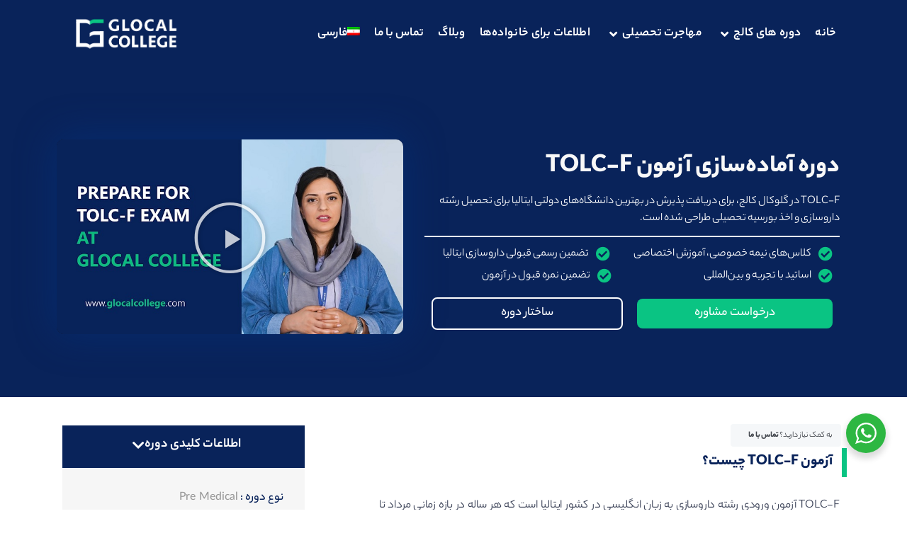

--- FILE ---
content_type: text/html; charset=UTF-8
request_url: https://glocalcollege.com/tolc-f-course/
body_size: 56881
content:
<!doctype html>
<html dir=rtl lang="fa-IR" prefix="og: https://ogp.me/ns#">
<head>
	<meta charset="UTF-8">
	<meta name="viewport" content="width=device-width, initial-scale=1">
	<link rel="profile" href="https://gmpg.org/xfn/11">
	<!-- Manifest added by SuperPWA - Progressive Web Apps Plugin For WordPress -->
<link rel="manifest" href="/superpwa-manifest.json">
<link rel="prefetch" href="/superpwa-manifest.json">
<meta name="theme-color" content="#09235a">
<!-- / SuperPWA.com -->
<link rel="alternate" hreflang="fa" href="https://glocalcollege.com/tolc-f-course/" />
<link rel="alternate" hreflang="x-default" href="https://glocalcollege.com/tolc-f-course/" />

<!-- بهینه‌سازی موتور جستجو توسط Rank Math PRO - https://rankmath.com/ -->
<title>دوره آماده سازی آزمون TOLC-F | گلوکال کالج</title>
<meta name="description" content="TOLC-F در گلوکال کالج، برای دریافت پذیرش در بهترین دانشگاه‌های دولتی ایتالیا برای تحصیل رشته داروسازی و اخذ بورسیه تحصیلی طراحی شده است.​"/>
<meta name="robots" content="follow, index, max-snippet:-1, max-video-preview:-1, max-image-preview:large"/>
<link rel="canonical" href="https://glocalcollege.com/tolc-f-course/" />
<meta property="og:locale" content="fa_IR" />
<meta property="og:type" content="article" />
<meta property="og:title" content="دوره آماده سازی آزمون TOLC-F | گلوکال کالج" />
<meta property="og:description" content="TOLC-F در گلوکال کالج، برای دریافت پذیرش در بهترین دانشگاه‌های دولتی ایتالیا برای تحصیل رشته داروسازی و اخذ بورسیه تحصیلی طراحی شده است.​" />
<meta property="og:url" content="https://glocalcollege.com/tolc-f-course/" />
<meta property="og:site_name" content="موسسه مهاجرتی گلوکال کالج" />
<meta property="og:updated_time" content="2025-11-03T11:18:16+03:30" />
<meta property="og:image" content="https://glocalcollege.com/wp-content/uploads/2021/08/human-biology-1_optimized-1024x932.png" />
<meta property="og:image:secure_url" content="https://glocalcollege.com/wp-content/uploads/2021/08/human-biology-1_optimized-1024x932.png" />
<meta property="og:image:width" content="800" />
<meta property="og:image:height" content="728" />
<meta property="og:image:alt" content="TOLC-F" />
<meta property="og:image:type" content="image/png" />
<meta property="article:published_time" content="2021-10-06T11:36:36+03:30" />
<meta property="article:modified_time" content="2025-11-03T11:18:16+03:30" />
<meta property="og:video" content="https://dl.glocalcollege.com/video/Tolc-F-Final-optimized.m4v" />
<meta property="ya:ovs:upload_date" content="2021-10-06+033011:36:36+03:30" />
<meta property="ya:ovs:allow_embed" content="false" />
<meta name="twitter:card" content="summary_large_image" />
<meta name="twitter:title" content="دوره آماده سازی آزمون TOLC-F | گلوکال کالج" />
<meta name="twitter:description" content="TOLC-F در گلوکال کالج، برای دریافت پذیرش در بهترین دانشگاه‌های دولتی ایتالیا برای تحصیل رشته داروسازی و اخذ بورسیه تحصیلی طراحی شده است.​" />
<meta name="twitter:image" content="https://glocalcollege.com/wp-content/uploads/2021/08/human-biology-1_optimized-1024x932.png" />
<meta name="twitter:label1" content="زمان خواندن" />
<meta name="twitter:data1" content="کمتر از یک دقیقه" />
<script type="application/ld+json" class="rank-math-schema-pro">{"@context":"https://schema.org","@graph":[{"@type":["CollegeOrUniversity","Organization"],"@id":"https://glocalcollege.com/#organization","name":"\u06af\u0644\u0648\u06a9\u0627\u0644 \u06a9\u0627\u0644\u062c | \u0645\u0647\u0627\u062c\u0631\u062a \u067e\u0632\u0634\u06a9\u06cc \u062f\u0631 \u0627\u0631\u0648\u067e\u0627","url":"https://glocalcollege.com","email":"info@glocalcollege.com","logo":{"@type":"ImageObject","@id":"https://glocalcollege.com/#logo","url":"https://glocalcollege.com/wp-content/uploads/2021/04/cropped-cropped-sign-01.png","contentUrl":"https://glocalcollege.com/wp-content/uploads/2021/04/cropped-cropped-sign-01.png","caption":"\u0645\u0648\u0633\u0633\u0647 \u0645\u0647\u0627\u062c\u0631\u062a\u06cc \u06af\u0644\u0648\u06a9\u0627\u0644 \u06a9\u0627\u0644\u062c","inLanguage":"fa-IR","width":"512","height":"146"},"contactPoint":[{"@type":"ContactPoint","telephone":"2001 440 0991","contactType":"customer support"},{"@type":"ContactPoint","telephone":"02122224541","contactType":"customer support"}],"description":"\u0645\u0647\u0627\u062c\u0631\u062a \u067e\u0632\u0634\u06a9\u06cc \u062f\u0631 \u0627\u0631\u0648\u067e\u0627"},{"@type":"WebSite","@id":"https://glocalcollege.com/#website","url":"https://glocalcollege.com","name":"\u0645\u0648\u0633\u0633\u0647 \u0645\u0647\u0627\u062c\u0631\u062a\u06cc \u06af\u0644\u0648\u06a9\u0627\u0644 \u06a9\u0627\u0644\u062c","alternateName":"\u0645\u0647\u0627\u062c\u0631\u062a \u067e\u0632\u0634\u06a9\u06cc \u062f\u0631 \u0627\u0631\u0648\u067e\u0627","publisher":{"@id":"https://glocalcollege.com/#organization"},"inLanguage":"fa-IR"},{"@type":"ImageObject","@id":"https://glocalcollege.com/wp-content/uploads/2021/08/human-biology-1_optimized-300x273.png","url":"https://glocalcollege.com/wp-content/uploads/2021/08/human-biology-1_optimized-300x273.png","width":"200","height":"200","inLanguage":"fa-IR"},{"@type":"BreadcrumbList","@id":"https://glocalcollege.com/tolc-f-course/#breadcrumb","itemListElement":[{"@type":"ListItem","position":"1","item":{"@id":"https://glocalcollege.com","name":"\u06af\u0644\u0648\u06a9\u0627\u0644 \u06a9\u0627\u0644\u062c"}},{"@type":"ListItem","position":"2","item":{"@id":"https://glocalcollege.com/tolc-f-course/","name":"\u062f\u0648\u0631\u0647 \u0622\u0645\u0627\u062f\u0647 \u0633\u0627\u0632\u06cc \u0622\u0632\u0645\u0648\u0646 TOLC-F"}}]},{"@type":"WebPage","@id":"https://glocalcollege.com/tolc-f-course/#webpage","url":"https://glocalcollege.com/tolc-f-course/","name":"\u062f\u0648\u0631\u0647 \u0622\u0645\u0627\u062f\u0647 \u0633\u0627\u0632\u06cc \u0622\u0632\u0645\u0648\u0646 TOLC-F | \u06af\u0644\u0648\u06a9\u0627\u0644 \u06a9\u0627\u0644\u062c","datePublished":"2021-10-06T11:36:36+03:30","dateModified":"2025-11-03T11:18:16+03:30","isPartOf":{"@id":"https://glocalcollege.com/#website"},"primaryImageOfPage":{"@id":"https://glocalcollege.com/wp-content/uploads/2021/08/human-biology-1_optimized-300x273.png"},"inLanguage":"fa-IR","breadcrumb":{"@id":"https://glocalcollege.com/tolc-f-course/#breadcrumb"}},{"@type":"Person","@id":"https://glocalcollege.com/tolc-f-course/#author","name":"\u0634\u0647\u0627\u0628 \u062c\u0647\u0627\u0646 \u0628\u06cc\u0646","image":{"@type":"ImageObject","@id":"https://secure.gravatar.com/avatar/b0f94e2ba94763e33b55d0340afe54edb3ee3956d487f958c8a460cb2812c720?s=96&amp;d=mm&amp;r=g","url":"https://secure.gravatar.com/avatar/b0f94e2ba94763e33b55d0340afe54edb3ee3956d487f958c8a460cb2812c720?s=96&amp;d=mm&amp;r=g","caption":"\u0634\u0647\u0627\u0628 \u062c\u0647\u0627\u0646 \u0628\u06cc\u0646","inLanguage":"fa-IR"},"worksFor":{"@id":"https://glocalcollege.com/#organization"}},{"headline":"\u062f\u0648\u0631\u0647 \u0622\u0645\u0627\u062f\u0647 \u0633\u0627\u0632\u06cc \u0622\u0632\u0645\u0648\u0646 TOLC-F | \u06af\u0644\u0648\u06a9\u0627\u0644 \u06a9\u0627\u0644\u062c","description":"TOLC-F \u062f\u0631 \u06af\u0644\u0648\u06a9\u0627\u0644 \u06a9\u0627\u0644\u062c\u060c \u0628\u0631\u0627\u06cc \u062f\u0631\u06cc\u0627\u0641\u062a \u067e\u0630\u06cc\u0631\u0634 \u062f\u0631 \u0628\u0647\u062a\u0631\u06cc\u0646 \u062f\u0627\u0646\u0634\u06af\u0627\u0647\u200c\u0647\u0627\u06cc \u062f\u0648\u0644\u062a\u06cc \u0627\u06cc\u062a\u0627\u0644\u06cc\u0627 \u0628\u0631\u0627\u06cc \u062a\u062d\u0635\u06cc\u0644 \u0631\u0634\u062a\u0647 \u062f\u0627\u0631\u0648\u0633\u0627\u0632\u06cc \u0648 \u0627\u062e\u0630 \u0628\u0648\u0631\u0633\u06cc\u0647 \u062a\u062d\u0635\u06cc\u0644\u06cc \u0637\u0631\u0627\u062d\u06cc \u0634\u062f\u0647 \u0627\u0633\u062a.\u200b","datePublished":"2021-10-06T11:36:36+03:30","dateModified":"2025-11-03T11:18:16+03:30","image":{"@id":"https://glocalcollege.com/wp-content/uploads/2021/08/human-biology-1_optimized-300x273.png"},"author":{"@id":"https://glocalcollege.com/tolc-f-course/#author","name":"\u0634\u0647\u0627\u0628 \u062c\u0647\u0627\u0646 \u0628\u06cc\u0646"},"@type":"Article","copyrightYear":"1404","name":"\u062f\u0648\u0631\u0647 \u0622\u0645\u0627\u062f\u0647 \u0633\u0627\u0632\u06cc \u0622\u0632\u0645\u0648\u0646 TOLC-F | \u06af\u0644\u0648\u06a9\u0627\u0644 \u06a9\u0627\u0644\u062c","subjectOf":[{"@type":"FAQPage","mainEntity":[{"@type":"Question","name":"\u0686\u0646\u062f \u0645\u062f\u0644 \u0622\u0632\u0645\u0648\u0646 TOLC \u0648\u062c\u0648\u062f \u062f\u0627\u0631\u062f\u061f ","acceptedAnswer":{"@type":"Answer","text":"<p><strong>8 \u0645\u062f\u0644 \u0622\u0632\u0645\u0648\u0646 TOLC \u0648\u062c\u0648\u062f \u062f\u0627\u0631\u062f.</strong> \u06a9\u0647 \u0627\u06cc\u0646\u0647\u0627 \u0634\u0627\u0645\u0644 \u0645\u0648\u0627\u0631\u062f \u0632\u06cc\u0631 \u0645\u06cc\u200c\u0634\u0648\u062f:</p>\n<ol>\n<li>\u0622\u0632\u0645\u0648\u0646 TOLC\u2013I \u0628\u0631\u0627\u06cc \u0648\u0631\u0648\u062f \u0628\u0647 \u0631\u0634\u062a\u0647\u200c\u0647\u0627\u06cc \u0645\u0647\u0646\u062f\u0633\u06cc \u0628\u0647 \u0627\u06cc\u062a\u0627\u0644\u06cc\u0627\u06cc\u06cc</li>\n<li>\u0622\u0632\u0645\u0648\u0646 English TOLC-I \u0628\u0631\u0627\u06cc \u0648\u0631\u0648\u062f \u0628\u0647 \u0631\u0634\u062a\u0647\u200c\u0647\u0627\u06cc \u0645\u0647\u0646\u062f\u0633\u06cc \u0628\u0647 \u0627\u0646\u06af\u0644\u06cc\u0633\u06cc</li>\n<li>\u0622\u0632\u0645\u0648\u0646 TOLC-E \u0628\u0631\u0627\u06cc \u0648\u0631\u0648\u062f \u0628\u0647 \u0631\u0634\u062a\u0647\u200c\u0647\u0627\u06cc \u0627\u0642\u062a\u0635\u0627\u062f\u060c \u0622\u0645\u0627\u0631 \u0648 \u0639\u0644\u0648\u0645 \u0627\u062c\u062a\u0645\u0627\u0639\u06cc \u0628\u0647 \u0627\u06cc\u062a\u0627\u0644\u06cc\u0627\u06cc\u06cc</li>\n<li>\u0622\u0632\u0645\u0648\u0646 English TOLC-E \u0628\u0631\u0627\u06cc \u0648\u0631\u0648\u062f \u0628\u0647 \u0631\u0634\u062a\u0647\u200c\u0647\u0627\u06cc \u0627\u0642\u062a\u0635\u0627\u062f\u060c \u0622\u0645\u0627\u0631 \u0648 \u0639\u0644\u0648\u0645 \u0627\u062c\u062a\u0645\u0627\u0639\u06cc \u0628\u0647 \u0627\u0646\u06af\u0644\u06cc\u0633\u06cc</li>\n<li>\u0622\u0632\u0645\u0648\u0646 TOLC-F \u0628\u0631\u0627\u06cc \u0648\u0631\u0648\u062f \u0628\u0647 \u0631\u0634\u062a\u0647 \u062f\u0627\u0631\u0648\u0633\u0627\u0632\u06cc \u0628\u0647 \u0627\u0646\u06af\u0644\u06cc\u0633\u06cc</li>\n<li>\u0622\u0632\u0645\u0648\u0646 TOLC\u2013B \u0628\u0631\u0627\u06cc \u0648\u0631\u0648\u062f \u0628\u0647 \u0631\u0634\u062a\u0647\u200c\u0647\u0627\u06cc \u0632\u06cc\u0633\u062a \u0634\u0646\u0627\u0633\u06cc \u0648 \u0639\u0644\u0648\u0645 \u0632\u06cc\u0633\u062a\u06cc</li>\n<li>\u0622\u0632\u0645\u0648\u0646 TOLC\u2013S \u0628\u0631\u0627\u06cc \u0648\u0631\u0648\u062f \u0628\u0647 \u0631\u0634\u062a\u0647\u200c\u0647\u0627\u06cc \u0631\u06cc\u0627\u0636\u06cc\u060c \u0634\u06cc\u0645\u06cc\u060c \u0641\u06cc\u0632\u06cc\u06a9 \u0648 \u062c\u063a\u0631\u0627\u0641\u06cc</li>\n<li>\u0622\u0632\u0645\u0648\u0646 TOLC-SU \u0628\u0631\u0627\u06cc \u0648\u0631\u0648\u062f \u0628\u0647 \u0631\u0634\u062a\u0647 \u0639\u0644\u0648\u0645 \u0627\u0646\u0633\u0627\u0646\u06cc</li>\n</ol>"}},{"@type":"Question","name":"\u0647\u0632\u06cc\u0646\u0647 \u062b\u0628\u062a \u0646\u0627\u0645 \u0622\u0632\u0645\u0648\u0646 TOLC \u0686\u0642\u062f\u0631 \u0627\u0633\u062a\u200c\u061f\u0647\u0632\u06cc\u0646\u0647 \u062b\u0628\u062a \u0646\u0627\u0645 \u0622\u0632\u0645\u0648\u0646 TOLC \u0686\u0642\u062f\u0631 \u0627\u0633\u062a\u200c\u061f","acceptedAnswer":{"@type":"Answer","text":"<p>\u0647\u0632\u06cc\u0646\u0647 \u062b\u0628\u062a \u0646\u0627\u0645 \u062f\u0631 \u0622\u0632\u0645\u0648\u0646 TOLC \u0645\u0639\u0627\u062f\u0644 30 \u06cc\u0648\u0631\u0648 \u0627\u0633\u062a.</p>"}},{"@type":"Question","name":"\u06a9\u062c\u0627 \u0645\u06cc\u200c\u062a\u0648\u0627\u0646\u0645 \u0622\u0632\u0645\u0648\u0646 TOLC \u0628\u062f\u0647\u0645\u061f","acceptedAnswer":{"@type":"Answer","text":"<p>\u0628\u0647 \u062f\u0644\u06cc\u0644 \u0634\u0631\u0627\u06cc\u0637 \u067e\u0627\u0646\u062f\u0645\u06cc \u0648\u06cc\u0631\u0648\u0633 \u06a9\u0631\u0648\u0646\u0627\u060c \u062f\u0631 \u062f\u0648 \u0633\u0627\u0644 \u06af\u0630\u0634\u062a\u0647 \u0622\u0632\u0645\u0648\u0646\u200c\u0647\u0627\u06cc TOLC \u0628\u0647 \u0635\u0648\u0631\u062a \u0622\u0646\u0644\u0627\u06cc\u0646 \u0628\u0631\u06af\u0632\u0627\u0631 \u0634\u062f\u0647 \u0627\u0633\u062a \u0648 \u0634\u0645\u0627 \u0645\u06cc\u200c\u062a\u0648\u0627\u0646\u06cc\u062f \u0627\u0632 \u062e\u0627\u0646\u0647 \u062f\u0631 \u0627\u06cc\u0646 \u0622\u0632\u0645\u0648\u0646 \u0634\u0631\u06a9\u062a \u06a9\u0646\u06cc\u062f.</p>"}},{"@type":"Question","name":"\u0645\u062f\u0631\u06a9 \u062f\u06cc\u067e\u0644\u0645 \u0645\u0646 \u0635\u0627\u062f\u0631 \u0634\u062f\u0647 \u0627\u0632 \u0637\u0631\u0641 \u062f\u0628\u06cc\u0631\u0633\u062a\u0627\u0646\u06cc \u062e\u0627\u0631\u062c \u0627\u0632 \u0627\u06cc\u062a\u0627\u0644\u06cc\u0627 \u0645\u06cc\u200c\u0628\u0627\u0634\u062f\u060c \u0622\u06cc\u0627 \u0645\u06cc\u200c\u062a\u0648\u0627\u0646\u0645 \u062f\u0631 \u0622\u0632\u0645\u0648\u0646 TOLC \u0634\u0631\u06a9\u062a \u06a9\u0646\u0645\u061f","acceptedAnswer":{"@type":"Answer","text":"<p>\u0628\u0644\u0647 \u0634\u0645\u0627 \u0646\u06cc\u0632 \u0645\u06cc\u200c\u062a\u0648\u0627\u0646\u06cc\u062f \u062f\u0631 \u0622\u0632\u0645\u0648\u0646 TOLC \u0634\u0631\u06a9\u062a \u06a9\u0646\u06cc\u062f\u060c \u0627\u0645\u0627 \u062f\u0631 \u0647\u0646\u06af\u0627\u0645 \u062b\u0628\u062a \u0646\u0627\u0645 \u0628\u0631\u0627\u06cc \u0622\u0632\u0645\u0648\u0646 \u0628\u0627\u06cc\u062f \u0630\u06a9\u0631 \u06a9\u0646\u06cc\u062f \u06a9\u0647 \u0645\u062f\u0631\u06a9 \u062f\u06cc\u067e\u0644\u0645 \u0634\u0645\u0627 \u0635\u0627\u062f\u0631\u0647 \u0627\u0632 \u062f\u0628\u06cc\u0631\u0633\u062a\u0627\u0646\u06cc \u062e\u0627\u0631\u062c\u06cc \u0645\u06cc\u200c\u0628\u0627\u0634\u062f.</p>"}},{"@type":"Question","name":"\u0622\u06cc\u0627 \u0645\u0639\u062f\u0644 \u0648 \u0631\u0632\u0648\u0645\u0647 \u062a\u062d\u0635\u06cc\u0644\u06cc \u062a\u0623\u062b\u06cc\u0631\u06cc \u062f\u0631 \u0642\u0628\u0648\u0644\u06cc \u0622\u0632\u0645\u0648\u0646 \u062f\u0627\u0631\u062f\u061f","acceptedAnswer":{"@type":"Answer","text":"<p>\u062e\u06cc\u0631. \u0645\u0644\u0627\u06a9 \u0642\u0628\u0648\u0644\u06cc \u0622\u0632\u0645\u0648\u0646 \u062f\u0627\u0631\u0648\u0633\u0627\u0632\u06cc \u062f\u0631 \u0627\u06cc\u062a\u0627\u0644\u06cc\u0627 \u0641\u0642\u0637 \u0622\u0632\u0645\u0648\u0646 \u0627\u0633\u062a \u0648 \u0645\u0639\u062f\u0644 \u0648 \u0633\u0627\u0628\u0642\u0647 \u062a\u062d\u0635\u06cc\u0644\u06cc \u062a\u0623\u062b\u06cc\u0631\u06cc \u062f\u0631 \u0642\u0628\u0648\u0644\u06cc \u0634\u0631\u06a9\u062a \u06a9\u0646\u0646\u062f\u0647 \u0646\u062f\u0627\u0631\u062f.</p>"}},{"@type":"Question","name":"\u0622\u06cc\u0627 \u0628\u0627 \u0645\u062f\u0631\u06a9 \u062f\u06cc\u067e\u0644\u0645 \u0631\u0634\u062a\u0647\u200c\u0647\u0627\u06cc \u0627\u0646\u0633\u0627\u0646\u06cc\u060c \u0631\u06cc\u0627\u0636\u06cc \u06cc\u0627 \u0641\u0646\u06cc \u0646\u06cc\u0632 \u0627\u0645\u06a9\u0627\u0646 \u062a\u062d\u0635\u06cc\u0644 \u062f\u0627\u0631\u0648\u0633\u0627\u0632\u06cc \u0648\u062c\u0648\u062f \u062f\u0627\u0631\u062f\u061f","acceptedAnswer":{"@type":"Answer","text":"<p>\u0647\u0645\u0647 \u062f\u0627\u0631\u0646\u062f\u06af\u0627\u0646 \u062f\u06cc\u067e\u0644\u0645 12 \u0633\u0627\u0644\u0647 ( \u0627\u0639\u0645 \u0627\u0632 \u062a\u062c\u0631\u0628\u06cc\u060c \u0631\u06cc\u0627\u0636\u06cc\u060c \u0627\u0646\u0633\u0627\u0646\u06cc \u0648 \u2026) \u0645\u06cc\u200c\u062a\u0648\u0627\u0646\u0646\u062f \u062f\u0631 \u0622\u0632\u0645\u0648\u0646 \u0634\u0631\u06a9\u062a \u06a9\u0646\u0646\u062f.</p>"}},{"@type":"Question","name":"\u0622\u06cc\u0627 \u0628\u0631\u0627\u06cc \u062a\u062d\u0635\u06cc\u0644 \u062f\u0631 \u0631\u0634\u062a\u0647 \u062f\u0627\u0631\u0648\u0633\u0627\u0632\u06cc \u0634\u0631\u0627\u06cc\u0637 \u0633\u0646\u06cc \u062e\u0627\u0635\u06cc \u0648\u062c\u0648\u062f \u062f\u0627\u0631\u062f\u061f","acceptedAnswer":{"@type":"Answer","text":"<p>\u062e\u06cc\u0631. \u062a\u062d\u0635\u06cc\u0644 \u062f\u0631 \u0631\u0634\u062a\u0647 \u062f\u0627\u0631\u0648\u0633\u0627\u0632\u06cc \u062f\u0631 \u0627\u06cc\u062a\u0627\u0644\u06cc\u0627 \u0634\u0631\u0627\u06cc\u0637 \u0633\u0646\u06cc \u062e\u0627\u0635\u06cc \u0646\u062f\u0627\u0631\u062f \u0648 \u0634\u0631\u06a9\u062a\u200c\u06a9\u0646\u0646\u062f\u06af\u0627\u0646 \u0642\u0627\u062f\u0631 \u062e\u0648\u0627\u0647\u0646\u062f \u0628\u0648\u062f \u062f\u0631 \u0647\u0631 \u0633\u0646\u06cc \u0628\u0631\u0627\u06cc \u062a\u062d\u0635\u06cc\u0644 \u062f\u0631 \u0627\u06cc\u0646 \u0631\u0634\u062a\u0647 \u0639\u0627\u0632\u0645 \u0627\u06cc\u062a\u0627\u0644\u06cc\u0627 \u0634\u0648\u0646\u062f.</p>"}},{"@type":"Question","name":"\u0622\u06cc\u0627 \u0628\u0631\u0627\u06cc \u062f\u0627\u0646\u0634\u062c\u0648\u06cc\u0627\u0646 \u062e\u0627\u0631\u062c \u0627\u0632 \u06a9\u0634\u0648\u0631 \u0627\u0645\u06a9\u0627\u0646 \u0627\u0646\u062a\u0642\u0627\u0644 \u0648\u0627\u062d\u062f \u0648\u062c\u0648\u062f \u062f\u0627\u0631\u062f\u061f","acceptedAnswer":{"@type":"Answer","text":"<p>\u0628\u0644\u0647. \u062f\u0631 \u0635\u0648\u0631\u062a \u0642\u0628\u0648\u0644\u06cc \u062f\u0631 \u0622\u0632\u0645\u0648\u0646\u060c \u062f\u0627\u0646\u0634\u062c\u0648 \u0645\u06cc\u200c\u062a\u0648\u0627\u0646\u062f \u062a\u0642\u0627\u0636\u0627\u06cc \u062a\u0637\u0628\u06cc\u0642 \u0648\u0627\u062d\u062f \u062f\u0627\u062f\u0647 \u0648 \u0648\u0627\u062d\u062f\u0647\u0627\u06cc \u06af\u0630\u0631\u0627\u0646\u062f\u0647 \u062f\u0631 \u06a9\u0634\u0648\u0631 \u0645\u0628\u062f\u0623 \u0631\u0627 \u0628\u0647 \u062f\u0627\u0646\u0634\u06af\u0627\u0647 \u0645\u0642\u0635\u062f \u062f\u0631 \u06a9\u0634\u0648\u0631 \u0627\u06cc\u062a\u0627\u0644\u06cc\u0627 \u0645\u0646\u062a\u0642\u0644 \u06a9\u0646\u062f.</p>"}},{"@type":"Question","name":"\u0622\u06cc\u0627 \u0628\u0648\u0631\u0633\u06cc\u0647 \u0627\u0633\u062a\u0627\u0646\u06cc \u0628\u0647 \u0631\u0634\u062a\u0647\u200c\u0647\u0627\u06cc \u062f\u0627\u0631\u0648\u0633\u0627\u0632\u06cc \u0646\u06cc\u0632 \u062a\u0639\u0644\u0642 \u0645\u06cc\u200c\u06af\u06cc\u0631\u062f\u061f","acceptedAnswer":{"@type":"Answer","text":"<p>\u0628\u0644\u0647. \u0628\u0648\u0631\u0633\u06cc\u0647 \u0627\u0633\u062a\u0627\u0646\u06cc \u0628\u0647 \u062a\u0645\u0627\u0645\u06cc \u0645\u0642\u0627\u0637\u0639 \u062a\u062d\u0635\u06cc\u0644\u06cc \u0648 \u0631\u0634\u062a\u0647\u200c\u0647\u0627\u06cc \u062f\u0627\u0646\u0634\u06af\u0627\u0647\u06cc \u062f\u0631 \u06a9\u0634\u0648\u0631 \u0627\u06cc\u062a\u0627\u0644\u06cc\u0627 \u062a\u0639\u0644\u0642 \u0645\u06cc\u200c\u06af\u06cc\u0631\u062f. \u062f\u0627\u0646\u0634\u062c\u0648\u06cc\u0627\u0646 \u0645\u06cc\u200c\u062a\u0648\u0627\u0646\u0646\u062f \u0639\u0644\u0627\u0648\u0647 \u0628\u0631 \u06f5\u06f2\u06f0\u06f0 \u06cc\u0648\u0631\u0648 \u06a9\u0645\u06a9 \u0647\u0632\u06cc\u0646\u0647\u200c\u0627\u06cc \u06a9\u0647 \u062f\u0631\u06cc\u0627\u0641\u062a \u0645\u06cc\u200c\u06a9\u0646\u0646\u062f\u060c \u0627\u0632 \u0645\u0632\u0627\u06cc\u0627\u06cc \u062f\u06cc\u06af\u0631\u06cc \u0645\u0627\u0646\u0646\u062f \u0645\u0639\u0627\u0641\u06cc\u062a \u06a9\u0627\u0645\u0644 \u0627\u0632 \u067e\u0631\u062f\u0627\u062e\u062a \u0634\u0647\u0631\u06cc\u0647\u060c \u062a\u062e\u0641\u06cc\u0641 \u0628\u0631\u0627\u06cc \u062e\u0648\u0627\u0628\u06af\u0627\u0647 \u0648 \u0633\u0644\u0641 \u0633\u0631\u0648\u06cc\u0633 \u0648 \u06a9\u0627\u0631\u062a \u062a\u0631\u062f\u062f \u0627\u0633\u062a\u0641\u0627\u062f\u0647 \u06a9\u0646\u0646\u062f.</p>"}},{"@type":"Question","name":"\u0622\u06cc\u0627 \u0645\u062f\u0631\u06a9 \u0627\u0631\u0627\u0626\u0647 \u0634\u062f\u0647 \u0627\u0632 \u062f\u0627\u0646\u0634\u06af\u0627\u0647\u200c\u0647\u0627\u06cc \u0627\u06cc\u062a\u0627\u0644\u06cc\u0627 \u0645\u0648\u0631\u062f \u062a\u0623\u06cc\u06cc\u062f \u06a9\u0634\u0648\u0631 \u0627\u06cc\u0631\u0627\u0646 \u0645\u06cc\u200c\u0628\u0627\u0634\u062f\u061f","acceptedAnswer":{"@type":"Answer","text":"<p>\u0645\u062f\u0631\u06a9 \u0627\u0631\u0627\u0626\u0647 \u0634\u062f\u0647 \u0627\u0632 \u0633\u0648\u06cc \u062f\u0627\u0646\u0634\u06af\u0627\u0647\u200c\u0647\u0627\u06cc \u0627\u06cc\u062a\u0627\u0644\u06cc\u0627 \u0645\u0648\u0631\u062f \u067e\u0630\u06cc\u0631\u0634 \u0642\u0637\u0639\u06cc \u0648\u0632\u0627\u0631\u062a \u0639\u0644\u0648\u0645 \u0648 \u0648\u0632\u0627\u0631\u062a \u0628\u0647\u062f\u0627\u0634\u062a \u062c\u0645\u0647\u0648\u0631\u06cc \u0627\u0633\u0644\u0627\u0645\u06cc \u0627\u06cc\u0631\u0627\u0646 \u0645\u06cc\u200c\u0628\u0627\u0634\u062f.</p>"}}]}],"@id":"https://glocalcollege.com/tolc-f-course/#schema-46227","isPartOf":{"@id":"https://glocalcollege.com/tolc-f-course/#webpage"},"publisher":{"@id":"https://glocalcollege.com/#organization"},"inLanguage":"fa-IR","mainEntityOfPage":{"@id":"https://glocalcollege.com/tolc-f-course/#webpage"}},{"@type":"VideoObject","name":"\u062f\u0648\u0631\u0647 \u0622\u0645\u0627\u062f\u0647 \u0633\u0627\u0632\u06cc \u0622\u0632\u0645\u0648\u0646 TOLC-F | \u06af\u0644\u0648\u06a9\u0627\u0644 \u06a9\u0627\u0644\u062c","description":"TOLC-F \u062f\u0631 \u06af\u0644\u0648\u06a9\u0627\u0644 \u06a9\u0627\u0644\u062c\u060c \u0628\u0631\u0627\u06cc \u062f\u0631\u06cc\u0627\u0641\u062a \u067e\u0630\u06cc\u0631\u0634 \u062f\u0631 \u0628\u0647\u062a\u0631\u06cc\u0646 \u062f\u0627\u0646\u0634\u06af\u0627\u0647\u200c\u0647\u0627\u06cc \u062f\u0648\u0644\u062a\u06cc \u0627\u06cc\u062a\u0627\u0644\u06cc\u0627 \u0628\u0631\u0627\u06cc \u062a\u062d\u0635\u06cc\u0644 \u0631\u0634\u062a\u0647 \u062f\u0627\u0631\u0648\u0633\u0627\u0632\u06cc \u0648 \u0627\u062e\u0630 \u0628\u0648\u0631\u0633\u06cc\u0647 \u062a\u062d\u0635\u06cc\u0644\u06cc \u0637\u0631\u0627\u062d\u06cc \u0634\u062f\u0647 \u0627\u0633\u062a.\u200b","uploadDate":"2021-10-06T11:36:36+03:30","contentUrl":"https://dl.glocalcollege.com/video/Tolc-F-Final-optimized.m4v","isFamilyFriendly":"True","@id":"https://glocalcollege.com/tolc-f-course/#schema-53524","isPartOf":{"@id":"https://glocalcollege.com/tolc-f-course/#webpage"},"publisher":{"@id":"https://glocalcollege.com/#organization"},"inLanguage":"fa-IR","mainEntityOfPage":{"@id":"https://glocalcollege.com/tolc-f-course/#webpage"}}]}</script>
<!-- /افزونه سئو ورپرس Rank Math -->


<link rel="alternate" type="application/rss+xml" title="گلوکال کالج &raquo; خوراک" href="https://glocalcollege.com/feed/" />
<link rel="alternate" type="application/rss+xml" title="گلوکال کالج &raquo; خوراک دیدگاه‌ها" href="https://glocalcollege.com/comments/feed/" />
<style id='wp-img-auto-sizes-contain-inline-css'>
img:is([sizes=auto i],[sizes^="auto," i]){contain-intrinsic-size:3000px 1500px}
/*# sourceURL=wp-img-auto-sizes-contain-inline-css */
</style>
<link rel='stylesheet' id='hello-elementor-theme-style-css' href='https://glocalcollege.com/wp-content/themes/hello-elementor/theme.min.css?ver=3.1.1' media='all' />
<link rel='stylesheet' id='jet-menu-hello-css' href='https://glocalcollege.com/wp-content/plugins/jet-menu/integration/themes/hello-elementor/assets/css/style.css?ver=2.4.4' media='all' />
<style id='wp-emoji-styles-inline-css'>

	img.wp-smiley, img.emoji {
		display: inline !important;
		border: none !important;
		box-shadow: none !important;
		height: 1em !important;
		width: 1em !important;
		margin: 0 0.07em !important;
		vertical-align: -0.1em !important;
		background: none !important;
		padding: 0 !important;
	}
/*# sourceURL=wp-emoji-styles-inline-css */
</style>
<style id='classic-theme-styles-inline-css'>
/*! This file is auto-generated */
.wp-block-button__link{color:#fff;background-color:#32373c;border-radius:9999px;box-shadow:none;text-decoration:none;padding:calc(.667em + 2px) calc(1.333em + 2px);font-size:1.125em}.wp-block-file__button{background:#32373c;color:#fff;text-decoration:none}
/*# sourceURL=/wp-includes/css/classic-themes.min.css */
</style>
<link rel='stylesheet' id='wp-components-rtl-css' href='https://glocalcollege.com/wp-includes/css/dist/components/style-rtl.min.css?ver=6.9' media='all' />
<link rel='stylesheet' id='wp-preferences-css' href='https://glocalcollege.com/wp-includes/css/dist/preferences/style.min.css?ver=6.9' media='all' />
<link rel='stylesheet' id='wp-block-editor-rtl-css' href='https://glocalcollege.com/wp-includes/css/dist/block-editor/style-rtl.min.css?ver=6.9' media='all' />
<link rel='stylesheet' id='wp-reusable-blocks-rtl-css' href='https://glocalcollege.com/wp-includes/css/dist/reusable-blocks/style-rtl.min.css?ver=6.9' media='all' />
<link rel='stylesheet' id='wp-patterns-rtl-css' href='https://glocalcollege.com/wp-includes/css/dist/patterns/style-rtl.min.css?ver=6.9' media='all' />
<link rel='stylesheet' id='wp-editor-rtl-css' href='https://glocalcollege.com/wp-includes/css/dist/editor/style-rtl.min.css?ver=6.9' media='all' />
<link rel='stylesheet' id='nta_whatsapp-style-css-css' href='https://glocalcollege.com/wp-content/plugins/whatsapp-for-wordpress/dist/blocks.style.build.css?ver=6.9' media='all' />
<link rel='stylesheet' id='wpml-menu-item-0-css' href='//glocalcollege.com/wp-content/plugins/sitepress-multilingual-cms/templates/language-switchers/menu-item/style.min.css?ver=1' media='all' />
<link rel='stylesheet' id='euis-css' href='https://glocalcollege.com/wp-content/plugins/unlimited-elementor-inner-sections-by-taspristudio/public/css/euis-public.css?ver=1.0.0' media='all' />
<link rel='stylesheet' id='hello-elementor-css' href='https://glocalcollege.com/wp-content/themes/hello-elementor/style.min.css?ver=3.1.1' media='all' />
<link rel='stylesheet' id='hello-elementor-header-footer-css' href='https://glocalcollege.com/wp-content/themes/hello-elementor/header-footer.min.css?ver=3.1.1' media='all' />
<link rel='stylesheet' id='font-awesome-all-css' href='https://glocalcollege.com/wp-content/plugins/jet-menu/assets/public/lib/font-awesome/css/all.min.css?ver=5.12.0' media='all' />
<link rel='stylesheet' id='font-awesome-v4-shims-css' href='https://glocalcollege.com/wp-content/plugins/jet-menu/assets/public/lib/font-awesome/css/v4-shims.min.css?ver=5.12.0' media='all' />
<link rel='stylesheet' id='jet-menu-public-styles-css' href='https://glocalcollege.com/wp-content/plugins/jet-menu/assets/public/css/public.css?ver=2.4.4' media='all' />
<link rel='stylesheet' id='persian-elementor-front-css' href='https://glocalcollege.com/wp-content/plugins/persian-elementor/assets/css/front-rtl.css?ver=6.9' media='all' />
<link rel='stylesheet' id='elementor-icons-css' href='https://glocalcollege.com/wp-content/plugins/elementor/assets/lib/eicons/css/elementor-icons.min.css?ver=5.30.0' media='all' />
<link rel='stylesheet' id='elementor-frontend-css' href='https://glocalcollege.com/wp-content/plugins/elementor/assets/css/frontend-rtl.min.css?ver=3.23.3' media='all' />
<style id='elementor-frontend-inline-css'>
.elementor-kit-5{--e-global-color-primary:#6EC1E4;--e-global-color-secondary:#54595F;--e-global-color-text:#7A7A7A;--e-global-color-accent:#61CE70;--e-global-color-ecf2cc5:#00207E;--e-global-color-2cab144:#0AC483;--e-global-color-f82bf49:#13E696;--e-global-color-7052d54:#3D4459;--e-global-color-ea6748c:#54595F;--e-global-color-934de01:#BFBFBF;--e-global-color-6508ec3:#EBECEF;--e-global-color-071aa0b:#F2F2F2;--e-global-color-99cea73:#F6F6F6;--e-global-color-4000be5:#0E2E73;--e-global-color-2f149c7:#072A75;--e-global-color-9647078:#09235A;--e-global-color-dc1b2a3:#3FB983;--e-global-color-c0f4896:#3FB983;--e-global-typography-primary-font-family:"Yekanbakh";--e-global-typography-primary-font-weight:500;--e-global-typography-text-font-family:"Yekanbakh";--e-global-typography-text-font-size:15px;--e-global-typography-text-font-weight:400;--e-global-typography-accent-font-family:"Yekanbakh";--e-global-typography-accent-font-weight:700;}.elementor-section.elementor-section-boxed > .elementor-container{max-width:1140px;}.e-con{--container-max-width:1140px;}.elementor-widget:not(:last-child){margin-block-end:20px;}.elementor-element{--widgets-spacing:20px 20px;}{}h1.entry-title{display:var(--page-title-display);}.elementor-kit-5 e-page-transition{background-color:#FFBC7D;}@media(max-width:1024px){.elementor-section.elementor-section-boxed > .elementor-container{max-width:1024px;}.e-con{--container-max-width:1024px;}}@media(max-width:767px){.elementor-section.elementor-section-boxed > .elementor-container{max-width:767px;}.e-con{--container-max-width:767px;}}/* Start Custom Fonts CSS */@font-face {
	font-family: 'Yekanbakh';
	font-style: normal;
	font-weight: 100;
	font-display: auto;
	src: url('https://glocalcollege.com/wp-content/uploads/2021/04/Yekan-Bakh-Fa-En-01-Hairline.eot');
	src: url('https://glocalcollege.com/wp-content/uploads/2021/04/Yekan-Bakh-Fa-En-01-Hairline.eot?#iefix') format('embedded-opentype'),
		url('https://glocalcollege.com/wp-content/uploads/2021/04/Yekan-Bakh-Fa-En-01-Hairline.woff2') format('woff2'),
		url('https://glocalcollege.com/wp-content/uploads/2021/04/Yekan-Bakh-Fa-En-01-Hairline.woff') format('woff'),
		url('https://glocalcollege.com/wp-content/uploads/2021/04/Yekan-Bakh-Fa-En-01-Hairline.ttf') format('truetype');
}
@font-face {
	font-family: 'Yekanbakh';
	font-style: normal;
	font-weight: 200;
	font-display: auto;
	src: url('https://glocalcollege.com/wp-content/uploads/2021/04/Yekan-Bakh-Fa-En-02-Thin.eot');
	src: url('https://glocalcollege.com/wp-content/uploads/2021/04/Yekan-Bakh-Fa-En-02-Thin.eot?#iefix') format('embedded-opentype'),
		url('https://glocalcollege.com/wp-content/uploads/2021/04/Yekan-Bakh-Fa-En-02-Thin.woff2') format('woff2'),
		url('https://glocalcollege.com/wp-content/uploads/2021/04/Yekan-Bakh-Fa-En-02-Thin.woff') format('woff'),
		url('https://glocalcollege.com/wp-content/uploads/2021/04/Yekan-Bakh-Fa-En-02-Thin.ttf') format('truetype');
}
@font-face {
	font-family: 'Yekanbakh';
	font-style: normal;
	font-weight: 300;
	font-display: auto;
	src: url('https://glocalcollege.com/wp-content/uploads/2021/04/Yekan-Bakh-Fa-En-03-Light.eot');
	src: url('https://glocalcollege.com/wp-content/uploads/2021/04/Yekan-Bakh-Fa-En-03-Light.eot?#iefix') format('embedded-opentype'),
		url('https://glocalcollege.com/wp-content/uploads/2021/04/Yekan-Bakh-Fa-En-03-Light.woff2') format('woff2'),
		url('https://glocalcollege.com/wp-content/uploads/2021/04/Yekan-Bakh-Fa-En-03-Light.woff') format('woff'),
		url('https://glocalcollege.com/wp-content/uploads/2021/04/Yekan-Bakh-Fa-En-03-Light.ttf') format('truetype');
}
@font-face {
	font-family: 'Yekanbakh';
	font-style: normal;
	font-weight: 400;
	font-display: auto;
	src: url('https://glocalcollege.com/wp-content/uploads/2021/04/Yekan-Bakh-Fa-En-04-Regular.eot');
	src: url('https://glocalcollege.com/wp-content/uploads/2021/04/Yekan-Bakh-Fa-En-04-Regular.eot?#iefix') format('embedded-opentype'),
		url('https://glocalcollege.com/wp-content/uploads/2021/04/Yekan-Bakh-Fa-En-04-Regular.woff2') format('woff2'),
		url('https://glocalcollege.com/wp-content/uploads/2021/04/Yekan-Bakh-Fa-En-04-Regular.woff') format('woff'),
		url('https://glocalcollege.com/wp-content/uploads/2021/04/Yekan-Bakh-Fa-En-04-Regular.ttf') format('truetype');
}
@font-face {
	font-family: 'Yekanbakh';
	font-style: normal;
	font-weight: 500;
	font-display: auto;
	src: url('https://glocalcollege.com/wp-content/uploads/2021/04/Yekan-Bakh-Fa-En-05-Medium.eot');
	src: url('https://glocalcollege.com/wp-content/uploads/2021/04/Yekan-Bakh-Fa-En-05-Medium.eot?#iefix') format('embedded-opentype'),
		url('https://glocalcollege.com/wp-content/uploads/2021/04/Yekan-Bakh-Fa-En-05-Medium.woff2') format('woff2'),
		url('https://glocalcollege.com/wp-content/uploads/2021/04/Yekan-Bakh-Fa-En-05-Medium.woff') format('woff'),
		url('https://glocalcollege.com/wp-content/uploads/2021/04/Yekan-Bakh-Fa-En-05-Medium.ttf') format('truetype');
}
@font-face {
	font-family: 'Yekanbakh';
	font-style: normal;
	font-weight: 600;
	font-display: auto;
	src: url('https://glocalcollege.com/wp-content/uploads/2021/04/Yekan-Bakh-Fa-En-06-Bold.eot');
	src: url('https://glocalcollege.com/wp-content/uploads/2021/04/Yekan-Bakh-Fa-En-06-Bold.eot?#iefix') format('embedded-opentype'),
		url('https://glocalcollege.com/wp-content/uploads/2021/04/Yekan-Bakh-Fa-En-06-Bold.woff2') format('woff2'),
		url('https://glocalcollege.com/wp-content/uploads/2021/04/Yekan-Bakh-Fa-En-06-Bold.woff') format('woff'),
		url('https://glocalcollege.com/wp-content/uploads/2021/04/Yekan-Bakh-Fa-En-06-Bold.ttf') format('truetype');
}
@font-face {
	font-family: 'Yekanbakh';
	font-style: normal;
	font-weight: 700;
	font-display: auto;
	src: url('https://glocalcollege.com/wp-content/uploads/2021/04/Yekan-Bakh-Fa-En-07-Heavy.eot');
	src: url('https://glocalcollege.com/wp-content/uploads/2021/04/Yekan-Bakh-Fa-En-07-Heavy.eot?#iefix') format('embedded-opentype'),
		url('https://glocalcollege.com/wp-content/uploads/2021/04/Yekan-Bakh-Fa-En-07-Heavy.woff2') format('woff2'),
		url('https://glocalcollege.com/wp-content/uploads/2021/04/Yekan-Bakh-Fa-En-07-Heavy.woff') format('woff'),
		url('https://glocalcollege.com/wp-content/uploads/2021/04/Yekan-Bakh-Fa-En-07-Heavy.ttf') format('truetype');
}
@font-face {
	font-family: 'Yekanbakh';
	font-style: normal;
	font-weight: 800;
	font-display: auto;
	src: url('https://glocalcollege.com/wp-content/uploads/2021/04/Yekan-Bakh-Fa-En-08-Fat.eot');
	src: url('https://glocalcollege.com/wp-content/uploads/2021/04/Yekan-Bakh-Fa-En-08-Fat.eot?#iefix') format('embedded-opentype'),
		url('https://glocalcollege.com/wp-content/uploads/2021/04/Yekan-Bakh-Fa-En-08-Fat.woff2') format('woff2'),
		url('https://glocalcollege.com/wp-content/uploads/2021/04/Yekan-Bakh-Fa-En-08-Fat.woff') format('woff'),
		url('https://glocalcollege.com/wp-content/uploads/2021/04/Yekan-Bakh-Fa-En-08-Fat.ttf') format('truetype');
}
@font-face {
	font-family: 'Yekanbakh';
	font-style: normal;
	font-weight: 900;
	font-display: auto;
	src: url('https://glocalcollege.com/wp-content/uploads/2021/04/Yekan-Bakh-Fa-En-08-Fat.eot');
	src: url('https://glocalcollege.com/wp-content/uploads/2021/04/Yekan-Bakh-Fa-En-08-Fat.eot?#iefix') format('embedded-opentype'),
		url('https://glocalcollege.com/wp-content/uploads/2021/04/Yekan-Bakh-Fa-En-08-Fat.woff2') format('woff2'),
		url('https://glocalcollege.com/wp-content/uploads/2021/04/Yekan-Bakh-Fa-En-08-Fat.woff') format('woff'),
		url('https://glocalcollege.com/wp-content/uploads/2021/04/Yekan-Bakh-Fa-En-08-Fat.ttf') format('truetype');
}
/* End Custom Fonts CSS */
.elementor-widget-heading .elementor-heading-title{color:var( --e-global-color-primary );font-family:var( --e-global-typography-primary-font-family ), San-serif;font-weight:var( --e-global-typography-primary-font-weight );}.elementor-widget-image .widget-image-caption{color:var( --e-global-color-text );font-family:var( --e-global-typography-text-font-family ), San-serif;font-size:var( --e-global-typography-text-font-size );font-weight:var( --e-global-typography-text-font-weight );}.elementor-widget-text-editor{color:var( --e-global-color-text );font-family:var( --e-global-typography-text-font-family ), San-serif;font-size:var( --e-global-typography-text-font-size );font-weight:var( --e-global-typography-text-font-weight );}.elementor-widget-text-editor.elementor-drop-cap-view-stacked .elementor-drop-cap{background-color:var( --e-global-color-primary );}.elementor-widget-text-editor.elementor-drop-cap-view-framed .elementor-drop-cap, .elementor-widget-text-editor.elementor-drop-cap-view-default .elementor-drop-cap{color:var( --e-global-color-primary );border-color:var( --e-global-color-primary );}.elementor-widget-button .elementor-button{font-family:var( --e-global-typography-accent-font-family ), San-serif;font-weight:var( --e-global-typography-accent-font-weight );background-color:var( --e-global-color-accent );}.elementor-widget-divider{--divider-color:var( --e-global-color-secondary );}.elementor-widget-divider .elementor-divider__text{color:var( --e-global-color-secondary );font-family:var( --e-global-typography-secondary-font-family ), San-serif;font-weight:var( --e-global-typography-secondary-font-weight );}.elementor-widget-divider.elementor-view-stacked .elementor-icon{background-color:var( --e-global-color-secondary );}.elementor-widget-divider.elementor-view-framed .elementor-icon, .elementor-widget-divider.elementor-view-default .elementor-icon{color:var( --e-global-color-secondary );border-color:var( --e-global-color-secondary );}.elementor-widget-divider.elementor-view-framed .elementor-icon, .elementor-widget-divider.elementor-view-default .elementor-icon svg{fill:var( --e-global-color-secondary );}.elementor-widget-image-box .elementor-image-box-title{color:var( --e-global-color-primary );font-family:var( --e-global-typography-primary-font-family ), San-serif;font-weight:var( --e-global-typography-primary-font-weight );}.elementor-widget-image-box .elementor-image-box-description{color:var( --e-global-color-text );font-family:var( --e-global-typography-text-font-family ), San-serif;font-size:var( --e-global-typography-text-font-size );font-weight:var( --e-global-typography-text-font-weight );}.elementor-widget-icon.elementor-view-stacked .elementor-icon{background-color:var( --e-global-color-primary );}.elementor-widget-icon.elementor-view-framed .elementor-icon, .elementor-widget-icon.elementor-view-default .elementor-icon{color:var( --e-global-color-primary );border-color:var( --e-global-color-primary );}.elementor-widget-icon.elementor-view-framed .elementor-icon, .elementor-widget-icon.elementor-view-default .elementor-icon svg{fill:var( --e-global-color-primary );}.elementor-widget-icon-box.elementor-view-stacked .elementor-icon{background-color:var( --e-global-color-primary );}.elementor-widget-icon-box.elementor-view-framed .elementor-icon, .elementor-widget-icon-box.elementor-view-default .elementor-icon{fill:var( --e-global-color-primary );color:var( --e-global-color-primary );border-color:var( --e-global-color-primary );}.elementor-widget-icon-box .elementor-icon-box-title{color:var( --e-global-color-primary );}.elementor-widget-icon-box .elementor-icon-box-title, .elementor-widget-icon-box .elementor-icon-box-title a{font-family:var( --e-global-typography-primary-font-family ), San-serif;font-weight:var( --e-global-typography-primary-font-weight );}.elementor-widget-icon-box .elementor-icon-box-description{color:var( --e-global-color-text );font-family:var( --e-global-typography-text-font-family ), San-serif;font-size:var( --e-global-typography-text-font-size );font-weight:var( --e-global-typography-text-font-weight );}.elementor-widget-star-rating .elementor-star-rating__title{color:var( --e-global-color-text );font-family:var( --e-global-typography-text-font-family ), San-serif;font-size:var( --e-global-typography-text-font-size );font-weight:var( --e-global-typography-text-font-weight );}.elementor-widget-image-gallery .gallery-item .gallery-caption{font-family:var( --e-global-typography-accent-font-family ), San-serif;font-weight:var( --e-global-typography-accent-font-weight );}.elementor-widget-icon-list .elementor-icon-list-item:not(:last-child):after{border-color:var( --e-global-color-text );}.elementor-widget-icon-list .elementor-icon-list-icon i{color:var( --e-global-color-primary );}.elementor-widget-icon-list .elementor-icon-list-icon svg{fill:var( --e-global-color-primary );}.elementor-widget-icon-list .elementor-icon-list-item > .elementor-icon-list-text, .elementor-widget-icon-list .elementor-icon-list-item > a{font-family:var( --e-global-typography-text-font-family ), San-serif;font-size:var( --e-global-typography-text-font-size );font-weight:var( --e-global-typography-text-font-weight );}.elementor-widget-icon-list .elementor-icon-list-text{color:var( --e-global-color-secondary );}.elementor-widget-counter .elementor-counter-number-wrapper{color:var( --e-global-color-primary );font-family:var( --e-global-typography-primary-font-family ), San-serif;font-weight:var( --e-global-typography-primary-font-weight );}.elementor-widget-counter .elementor-counter-title{color:var( --e-global-color-secondary );font-family:var( --e-global-typography-secondary-font-family ), San-serif;font-weight:var( --e-global-typography-secondary-font-weight );}.elementor-widget-progress .elementor-progress-wrapper .elementor-progress-bar{background-color:var( --e-global-color-primary );}.elementor-widget-progress .elementor-title{color:var( --e-global-color-primary );font-family:var( --e-global-typography-text-font-family ), San-serif;font-size:var( --e-global-typography-text-font-size );font-weight:var( --e-global-typography-text-font-weight );}.elementor-widget-testimonial .elementor-testimonial-content{color:var( --e-global-color-text );font-family:var( --e-global-typography-text-font-family ), San-serif;font-size:var( --e-global-typography-text-font-size );font-weight:var( --e-global-typography-text-font-weight );}.elementor-widget-testimonial .elementor-testimonial-name{color:var( --e-global-color-primary );font-family:var( --e-global-typography-primary-font-family ), San-serif;font-weight:var( --e-global-typography-primary-font-weight );}.elementor-widget-testimonial .elementor-testimonial-job{color:var( --e-global-color-secondary );font-family:var( --e-global-typography-secondary-font-family ), San-serif;font-weight:var( --e-global-typography-secondary-font-weight );}.elementor-widget-tabs .elementor-tab-title, .elementor-widget-tabs .elementor-tab-title a{color:var( --e-global-color-primary );}.elementor-widget-tabs .elementor-tab-title.elementor-active,
					 .elementor-widget-tabs .elementor-tab-title.elementor-active a{color:var( --e-global-color-accent );}.elementor-widget-tabs .elementor-tab-title{font-family:var( --e-global-typography-primary-font-family ), San-serif;font-weight:var( --e-global-typography-primary-font-weight );}.elementor-widget-tabs .elementor-tab-content{color:var( --e-global-color-text );font-family:var( --e-global-typography-text-font-family ), San-serif;font-size:var( --e-global-typography-text-font-size );font-weight:var( --e-global-typography-text-font-weight );}.elementor-widget-accordion .elementor-accordion-icon, .elementor-widget-accordion .elementor-accordion-title{color:var( --e-global-color-primary );}.elementor-widget-accordion .elementor-accordion-icon svg{fill:var( --e-global-color-primary );}.elementor-widget-accordion .elementor-active .elementor-accordion-icon, .elementor-widget-accordion .elementor-active .elementor-accordion-title{color:var( --e-global-color-accent );}.elementor-widget-accordion .elementor-active .elementor-accordion-icon svg{fill:var( --e-global-color-accent );}.elementor-widget-accordion .elementor-accordion-title{font-family:var( --e-global-typography-primary-font-family ), San-serif;font-weight:var( --e-global-typography-primary-font-weight );}.elementor-widget-accordion .elementor-tab-content{color:var( --e-global-color-text );font-family:var( --e-global-typography-text-font-family ), San-serif;font-size:var( --e-global-typography-text-font-size );font-weight:var( --e-global-typography-text-font-weight );}.elementor-widget-toggle .elementor-toggle-title, .elementor-widget-toggle .elementor-toggle-icon{color:var( --e-global-color-primary );}.elementor-widget-toggle .elementor-toggle-icon svg{fill:var( --e-global-color-primary );}.elementor-widget-toggle .elementor-tab-title.elementor-active a, .elementor-widget-toggle .elementor-tab-title.elementor-active .elementor-toggle-icon{color:var( --e-global-color-accent );}.elementor-widget-toggle .elementor-toggle-title{font-family:var( --e-global-typography-primary-font-family ), San-serif;font-weight:var( --e-global-typography-primary-font-weight );}.elementor-widget-toggle .elementor-tab-content{color:var( --e-global-color-text );font-family:var( --e-global-typography-text-font-family ), San-serif;font-size:var( --e-global-typography-text-font-size );font-weight:var( --e-global-typography-text-font-weight );}.elementor-widget-alert .elementor-alert-title{font-family:var( --e-global-typography-primary-font-family ), San-serif;font-weight:var( --e-global-typography-primary-font-weight );}.elementor-widget-alert .elementor-alert-description{font-family:var( --e-global-typography-text-font-family ), San-serif;font-size:var( --e-global-typography-text-font-size );font-weight:var( --e-global-typography-text-font-weight );}.elementor-widget-eael-content-timeline .eael-content-timeline-content .eael-timeline-title{font-family:var( --e-global-typography-primary-font-family ), San-serif;font-weight:var( --e-global-typography-primary-font-weight );}.elementor-widget-eael-content-timeline .eael-content-timeline-content p{font-family:var( --e-global-typography-text-font-family ), San-serif;font-size:var( --e-global-typography-text-font-size );font-weight:var( --e-global-typography-text-font-weight );}.elementor-widget-eael-content-timeline .eael-content-timeline-content .eael-date{font-family:var( --e-global-typography-text-font-family ), San-serif;font-size:var( --e-global-typography-text-font-size );font-weight:var( --e-global-typography-text-font-weight );}.elementor-widget-pp-advanced-accordion .pp-accordion-item{border-color:var( --e-global-color-text );}.elementor-widget-pp-advanced-accordion .pp-advanced-accordion .pp-accordion-tab-title{color:var( --e-global-color-primary );font-family:var( --e-global-typography-primary-font-family ), San-serif;font-weight:var( --e-global-typography-primary-font-weight );}.elementor-widget-pp-advanced-accordion .pp-advanced-accordion .pp-accordion-tab-title svg{fill:var( --e-global-color-primary );}.elementor-widget-pp-advanced-accordion .pp-advanced-accordion .pp-accordion-tab-title.pp-accordion-tab-active{color:var( --e-global-color-accent );}.elementor-widget-pp-advanced-accordion .pp-advanced-accordion .pp-accordion-tab-title.pp-accordion-tab-active svg{fill:var( --e-global-color-accent );}.elementor-widget-pp-advanced-accordion .pp-advanced-accordion .pp-accordion-item .pp-accordion-tab-content{font-family:var( --e-global-typography-text-font-family ), San-serif;font-size:var( --e-global-typography-text-font-size );font-weight:var( --e-global-typography-text-font-weight );}.elementor-widget-pp-advanced-accordion .pp-advanced-accordion .pp-accordion-tab-title .pp-accordion-toggle-icon{color:var( --e-global-color-primary );}.elementor-widget-pp-advanced-accordion .pp-advanced-accordion .pp-accordion-tab-title .pp-accordion-toggle-icon svg{fill:var( --e-global-color-primary );}.elementor-widget-pp-advanced-accordion .pp-advanced-accordion .pp-accordion-tab-title.pp-accordion-tab-active .pp-accordion-toggle-icon{color:var( --e-global-color-accent );}.elementor-widget-pp-advanced-accordion .pp-advanced-accordion .pp-accordion-tab-title.pp-accordion-tab-active .pp-accordion-toggle-icon svg{fill:var( --e-global-color-accent );}.elementor-widget-pp-info-box-carousel .pp-info-box-icon{color:var( --e-global-color-primary );font-family:var( --e-global-typography-accent-font-family ), San-serif;font-weight:var( --e-global-typography-accent-font-weight );}.elementor-widget-pp-info-box-carousel .pp-info-box-icon svg{fill:var( --e-global-color-primary );}.elementor-widget-pp-info-box-carousel .pp-info-box-title{color:var( --e-global-color-primary );font-family:var( --e-global-typography-primary-font-family ), San-serif;font-weight:var( --e-global-typography-primary-font-weight );}.elementor-widget-pp-info-box-carousel .pp-info-box-subtitle{color:var( --e-global-color-secondary );font-family:var( --e-global-typography-secondary-font-family ), San-serif;font-weight:var( --e-global-typography-secondary-font-weight );}.elementor-widget-pp-info-box-carousel .pp-info-box-description{color:var( --e-global-color-text );font-family:var( --e-global-typography-text-font-family ), San-serif;font-size:var( --e-global-typography-text-font-size );font-weight:var( --e-global-typography-text-font-weight );}.elementor-widget-pp-info-box-carousel .pp-info-box-button{background-color:var( --e-global-color-accent );font-family:var( --e-global-typography-accent-font-family ), San-serif;font-weight:var( --e-global-typography-accent-font-weight );}.elementor-widget-pp-info-box-carousel .swiper-pagination-fraction{font-family:var( --e-global-typography-accent-font-family ), San-serif;font-weight:var( --e-global-typography-accent-font-weight );}.elementor-widget-breadcrumbs{font-family:var( --e-global-typography-secondary-font-family ), San-serif;font-weight:var( --e-global-typography-secondary-font-weight );}.elementor-widget-jet-custom-menu > .elementor-widget-container > div > .jet-custom-nav > .jet-custom-nav__item > a{background-color:var( --e-global-color-text );}.elementor-widget-jet-custom-menu  > .elementor-widget-container > div > .jet-custom-nav > .jet-custom-nav__item > a .jet-custom-item-label.top-level-label{font-family:var( --e-global-typography-accent-font-family ), San-serif;font-weight:var( --e-global-typography-accent-font-weight );}.elementor-widget-jet-custom-menu  > .elementor-widget-container > div > .jet-custom-nav > .jet-custom-nav__item > a .jet-custom-item-desc.top-level-desc{font-family:var( --e-global-typography-accent-font-family ), San-serif;font-weight:var( --e-global-typography-accent-font-weight );}.elementor-widget-jet-custom-menu > .elementor-widget-container > div > .jet-custom-nav > .jet-custom-nav__item > .jet-custom-nav__sub .jet-custom-nav__item > a{background-color:var( --e-global-color-secondary );}.elementor-widget-jet-custom-menu  > .elementor-widget-container > div > .jet-custom-nav > .jet-custom-nav__item > .jet-custom-nav__sub .jet-custom-nav__item > a .jet-menu-link-text{font-family:var( --e-global-typography-primary-font-family ), San-serif;font-weight:var( --e-global-typography-primary-font-weight );}.elementor-widget-jet-custom-menu  > .elementor-widget-container > div > .jet-custom-nav > .jet-custom-nav__item > .jet-custom-nav__sub .jet-custom-nav__item > a .jet-custom-item-desc.sub-level-desc{font-family:var( --e-global-typography-accent-font-family ), San-serif;font-weight:var( --e-global-typography-accent-font-weight );}.elementor-widget-jet-custom-menu > .elementor-widget-container > div > .jet-custom-nav > .jet-custom-nav__item > a .jet-menu-icon:before{color:var( --e-global-color-text );}.elementor-widget-jet-custom-menu > .elementor-widget-container > div > .jet-custom-nav > .jet-custom-nav__item > .jet-custom-nav__sub a .jet-menu-icon:before{color:var( --e-global-color-text );}.elementor-widget-jet-custom-menu > .elementor-widget-container > div > .jet-custom-nav > .jet-custom-nav__item.hover-state > a .jet-menu-icon:before{color:var( --e-global-color-text );}.elementor-widget-jet-custom-menu > .elementor-widget-container > div > .jet-custom-nav > .jet-custom-nav__item > .jet-custom-nav__sub .jet-custom-nav__item.hover-state > a .jet-menu-icon:before{color:var( --e-global-color-text );}.elementor-widget-jet-custom-menu > .elementor-widget-container > div > .jet-custom-nav > .jet-custom-nav__item > a .jet-menu-badge .jet-menu-badge__inner{color:var( --e-global-color-text );}.elementor-widget-jet-custom-menu > .elementor-widget-container > div > .jet-custom-nav > .jet-custom-nav__item > .jet-custom-nav__sub a .jet-menu-badge .jet-menu-badge__inner{color:var( --e-global-color-text );}.elementor-widget-jet-custom-menu > .elementor-widget-container > div > .jet-custom-nav > .jet-custom-nav__item > a .jet-menu-badge .jet-menu-badge__inner, .elementor-widget-jet-custom-menu > .elementor-widget-container > div > .jet-custom-nav > .jet-custom-nav__item > .jet-custom-nav__sub a .jet-menu-badge .jet-menu-badge__inner{font-family:var( --e-global-typography-text-font-family ), San-serif;font-size:var( --e-global-typography-text-font-size );font-weight:var( --e-global-typography-text-font-weight );}.elementor-widget-jet-custom-menu > .elementor-widget-container > div > .jet-custom-nav > .jet-custom-nav__item > a .jet-dropdown-arrow:before{color:var( --e-global-color-text );}.elementor-widget-jet-custom-menu > .elementor-widget-container > div > .jet-custom-nav > .jet-custom-nav__item > .jet-custom-nav__sub a .jet-dropdown-arrow:before{color:var( --e-global-color-text );}.elementor-widget-jet-custom-menu > .elementor-widget-container > div > .jet-custom-nav > .jet-custom-nav__item.hover-state > a .jet-dropdown-arrow:before{color:var( --e-global-color-text );}.elementor-widget-jet-custom-menu > .elementor-widget-container > div > .jet-custom-nav > .jet-custom-nav__item > .jet-custom-nav__sub .jet-custom-nav__item.hover-state > a .jet-dropdown-arrow:before{color:var( --e-global-color-text );}.elementor-widget-text-path{font-family:var( --e-global-typography-text-font-family ), San-serif;font-size:var( --e-global-typography-text-font-size );font-weight:var( --e-global-typography-text-font-weight );}.elementor-widget-theme-site-logo .widget-image-caption{color:var( --e-global-color-text );font-family:var( --e-global-typography-text-font-family ), San-serif;font-size:var( --e-global-typography-text-font-size );font-weight:var( --e-global-typography-text-font-weight );}.elementor-widget-theme-site-title .elementor-heading-title{color:var( --e-global-color-primary );font-family:var( --e-global-typography-primary-font-family ), San-serif;font-weight:var( --e-global-typography-primary-font-weight );}.elementor-widget-theme-page-title .elementor-heading-title{color:var( --e-global-color-primary );font-family:var( --e-global-typography-primary-font-family ), San-serif;font-weight:var( --e-global-typography-primary-font-weight );}.elementor-widget-theme-post-title .elementor-heading-title{color:var( --e-global-color-primary );font-family:var( --e-global-typography-primary-font-family ), San-serif;font-weight:var( --e-global-typography-primary-font-weight );}.elementor-widget-theme-post-excerpt .elementor-widget-container{color:var( --e-global-color-text );font-family:var( --e-global-typography-text-font-family ), San-serif;font-size:var( --e-global-typography-text-font-size );font-weight:var( --e-global-typography-text-font-weight );}.elementor-widget-theme-post-content{color:var( --e-global-color-text );font-family:var( --e-global-typography-text-font-family ), San-serif;font-size:var( --e-global-typography-text-font-size );font-weight:var( --e-global-typography-text-font-weight );}.elementor-widget-theme-post-featured-image .widget-image-caption{color:var( --e-global-color-text );font-family:var( --e-global-typography-text-font-family ), San-serif;font-size:var( --e-global-typography-text-font-size );font-weight:var( --e-global-typography-text-font-weight );}.elementor-widget-theme-archive-title .elementor-heading-title{color:var( --e-global-color-primary );font-family:var( --e-global-typography-primary-font-family ), San-serif;font-weight:var( --e-global-typography-primary-font-weight );}.elementor-widget-archive-posts .elementor-post__title, .elementor-widget-archive-posts .elementor-post__title a{color:var( --e-global-color-secondary );font-family:var( --e-global-typography-primary-font-family ), San-serif;font-weight:var( --e-global-typography-primary-font-weight );}.elementor-widget-archive-posts .elementor-post__meta-data{font-family:var( --e-global-typography-secondary-font-family ), San-serif;font-weight:var( --e-global-typography-secondary-font-weight );}.elementor-widget-archive-posts .elementor-post__excerpt p{font-family:var( --e-global-typography-text-font-family ), San-serif;font-size:var( --e-global-typography-text-font-size );font-weight:var( --e-global-typography-text-font-weight );}.elementor-widget-archive-posts .elementor-post__read-more{color:var( --e-global-color-accent );}.elementor-widget-archive-posts a.elementor-post__read-more{font-family:var( --e-global-typography-accent-font-family ), San-serif;font-weight:var( --e-global-typography-accent-font-weight );}.elementor-widget-archive-posts .elementor-post__card .elementor-post__badge{background-color:var( --e-global-color-accent );font-family:var( --e-global-typography-accent-font-family ), San-serif;font-weight:var( --e-global-typography-accent-font-weight );}.elementor-widget-archive-posts .elementor-pagination{font-family:var( --e-global-typography-secondary-font-family ), San-serif;font-weight:var( --e-global-typography-secondary-font-weight );}.elementor-widget-archive-posts .elementor-button{font-family:var( --e-global-typography-accent-font-family ), San-serif;font-weight:var( --e-global-typography-accent-font-weight );background-color:var( --e-global-color-accent );}.elementor-widget-archive-posts .e-load-more-message{font-family:var( --e-global-typography-secondary-font-family ), San-serif;font-weight:var( --e-global-typography-secondary-font-weight );}.elementor-widget-archive-posts .elementor-posts-nothing-found{color:var( --e-global-color-text );font-family:var( --e-global-typography-text-font-family ), San-serif;font-size:var( --e-global-typography-text-font-size );font-weight:var( --e-global-typography-text-font-weight );}.elementor-widget-loop-grid .elementor-pagination{font-family:var( --e-global-typography-secondary-font-family ), San-serif;font-weight:var( --e-global-typography-secondary-font-weight );}.elementor-widget-loop-grid .elementor-button{font-family:var( --e-global-typography-accent-font-family ), San-serif;font-weight:var( --e-global-typography-accent-font-weight );background-color:var( --e-global-color-accent );}.elementor-widget-loop-grid .e-load-more-message{font-family:var( --e-global-typography-secondary-font-family ), San-serif;font-weight:var( --e-global-typography-secondary-font-weight );}.elementor-widget-posts .elementor-post__title, .elementor-widget-posts .elementor-post__title a{color:var( --e-global-color-secondary );font-family:var( --e-global-typography-primary-font-family ), San-serif;font-weight:var( --e-global-typography-primary-font-weight );}.elementor-widget-posts .elementor-post__meta-data{font-family:var( --e-global-typography-secondary-font-family ), San-serif;font-weight:var( --e-global-typography-secondary-font-weight );}.elementor-widget-posts .elementor-post__excerpt p{font-family:var( --e-global-typography-text-font-family ), San-serif;font-size:var( --e-global-typography-text-font-size );font-weight:var( --e-global-typography-text-font-weight );}.elementor-widget-posts .elementor-post__read-more{color:var( --e-global-color-accent );}.elementor-widget-posts a.elementor-post__read-more{font-family:var( --e-global-typography-accent-font-family ), San-serif;font-weight:var( --e-global-typography-accent-font-weight );}.elementor-widget-posts .elementor-post__card .elementor-post__badge{background-color:var( --e-global-color-accent );font-family:var( --e-global-typography-accent-font-family ), San-serif;font-weight:var( --e-global-typography-accent-font-weight );}.elementor-widget-posts .elementor-pagination{font-family:var( --e-global-typography-secondary-font-family ), San-serif;font-weight:var( --e-global-typography-secondary-font-weight );}.elementor-widget-posts .elementor-button{font-family:var( --e-global-typography-accent-font-family ), San-serif;font-weight:var( --e-global-typography-accent-font-weight );background-color:var( --e-global-color-accent );}.elementor-widget-posts .e-load-more-message{font-family:var( --e-global-typography-secondary-font-family ), San-serif;font-weight:var( --e-global-typography-secondary-font-weight );}.elementor-widget-portfolio a .elementor-portfolio-item__overlay{background-color:var( --e-global-color-accent );}.elementor-widget-portfolio .elementor-portfolio-item__title{font-family:var( --e-global-typography-primary-font-family ), San-serif;font-weight:var( --e-global-typography-primary-font-weight );}.elementor-widget-portfolio .elementor-portfolio__filter{color:var( --e-global-color-text );font-family:var( --e-global-typography-primary-font-family ), San-serif;font-weight:var( --e-global-typography-primary-font-weight );}.elementor-widget-portfolio .elementor-portfolio__filter.elementor-active{color:var( --e-global-color-primary );}.elementor-widget-gallery .elementor-gallery-item__title{font-family:var( --e-global-typography-primary-font-family ), San-serif;font-weight:var( --e-global-typography-primary-font-weight );}.elementor-widget-gallery .elementor-gallery-item__description{font-family:var( --e-global-typography-text-font-family ), San-serif;font-size:var( --e-global-typography-text-font-size );font-weight:var( --e-global-typography-text-font-weight );}.elementor-widget-gallery{--galleries-title-color-normal:var( --e-global-color-primary );--galleries-title-color-hover:var( --e-global-color-secondary );--galleries-pointer-bg-color-hover:var( --e-global-color-accent );--gallery-title-color-active:var( --e-global-color-secondary );--galleries-pointer-bg-color-active:var( --e-global-color-accent );}.elementor-widget-gallery .elementor-gallery-title{font-family:var( --e-global-typography-primary-font-family ), San-serif;font-weight:var( --e-global-typography-primary-font-weight );}.elementor-widget-form .elementor-field-group > label, .elementor-widget-form .elementor-field-subgroup label{color:var( --e-global-color-text );}.elementor-widget-form .elementor-field-group > label{font-family:var( --e-global-typography-text-font-family ), San-serif;font-size:var( --e-global-typography-text-font-size );font-weight:var( --e-global-typography-text-font-weight );}.elementor-widget-form .elementor-field-type-html{color:var( --e-global-color-text );font-family:var( --e-global-typography-text-font-family ), San-serif;font-size:var( --e-global-typography-text-font-size );font-weight:var( --e-global-typography-text-font-weight );}.elementor-widget-form .elementor-field-group .elementor-field{color:var( --e-global-color-text );}.elementor-widget-form .elementor-field-group .elementor-field, .elementor-widget-form .elementor-field-subgroup label{font-family:var( --e-global-typography-text-font-family ), San-serif;font-size:var( --e-global-typography-text-font-size );font-weight:var( --e-global-typography-text-font-weight );}.elementor-widget-form .elementor-button{font-family:var( --e-global-typography-accent-font-family ), San-serif;font-weight:var( --e-global-typography-accent-font-weight );}.elementor-widget-form .e-form__buttons__wrapper__button-next{background-color:var( --e-global-color-accent );}.elementor-widget-form .elementor-button[type="submit"]{background-color:var( --e-global-color-accent );}.elementor-widget-form .e-form__buttons__wrapper__button-previous{background-color:var( --e-global-color-accent );}.elementor-widget-form .elementor-message{font-family:var( --e-global-typography-text-font-family ), San-serif;font-size:var( --e-global-typography-text-font-size );font-weight:var( --e-global-typography-text-font-weight );}.elementor-widget-form .e-form__indicators__indicator, .elementor-widget-form .e-form__indicators__indicator__label{font-family:var( --e-global-typography-accent-font-family ), San-serif;font-weight:var( --e-global-typography-accent-font-weight );}.elementor-widget-form{--e-form-steps-indicator-inactive-primary-color:var( --e-global-color-text );--e-form-steps-indicator-active-primary-color:var( --e-global-color-accent );--e-form-steps-indicator-completed-primary-color:var( --e-global-color-accent );--e-form-steps-indicator-progress-color:var( --e-global-color-accent );--e-form-steps-indicator-progress-background-color:var( --e-global-color-text );--e-form-steps-indicator-progress-meter-color:var( --e-global-color-text );}.elementor-widget-form .e-form__indicators__indicator__progress__meter{font-family:var( --e-global-typography-accent-font-family ), San-serif;font-weight:var( --e-global-typography-accent-font-weight );}.elementor-widget-login .elementor-field-group > a{color:var( --e-global-color-text );}.elementor-widget-login .elementor-field-group > a:hover{color:var( --e-global-color-accent );}.elementor-widget-login .elementor-form-fields-wrapper label{color:var( --e-global-color-text );font-family:var( --e-global-typography-text-font-family ), San-serif;font-size:var( --e-global-typography-text-font-size );font-weight:var( --e-global-typography-text-font-weight );}.elementor-widget-login .elementor-field-group .elementor-field{color:var( --e-global-color-text );}.elementor-widget-login .elementor-field-group .elementor-field, .elementor-widget-login .elementor-field-subgroup label{font-family:var( --e-global-typography-text-font-family ), San-serif;font-size:var( --e-global-typography-text-font-size );font-weight:var( --e-global-typography-text-font-weight );}.elementor-widget-login .elementor-button{font-family:var( --e-global-typography-accent-font-family ), San-serif;font-weight:var( --e-global-typography-accent-font-weight );background-color:var( --e-global-color-accent );}.elementor-widget-login .elementor-widget-container .elementor-login__logged-in-message{color:var( --e-global-color-text );font-family:var( --e-global-typography-text-font-family ), San-serif;font-size:var( --e-global-typography-text-font-size );font-weight:var( --e-global-typography-text-font-weight );}.elementor-widget-slides .elementor-slide-heading{font-family:var( --e-global-typography-primary-font-family ), San-serif;font-weight:var( --e-global-typography-primary-font-weight );}.elementor-widget-slides .elementor-slide-description{font-family:var( --e-global-typography-secondary-font-family ), San-serif;font-weight:var( --e-global-typography-secondary-font-weight );}.elementor-widget-slides .elementor-slide-button{font-family:var( --e-global-typography-accent-font-family ), San-serif;font-weight:var( --e-global-typography-accent-font-weight );}.elementor-widget-nav-menu .elementor-nav-menu .elementor-item{font-family:var( --e-global-typography-primary-font-family ), San-serif;font-weight:var( --e-global-typography-primary-font-weight );}.elementor-widget-nav-menu .elementor-nav-menu--main .elementor-item{color:var( --e-global-color-text );fill:var( --e-global-color-text );}.elementor-widget-nav-menu .elementor-nav-menu--main .elementor-item:hover,
					.elementor-widget-nav-menu .elementor-nav-menu--main .elementor-item.elementor-item-active,
					.elementor-widget-nav-menu .elementor-nav-menu--main .elementor-item.highlighted,
					.elementor-widget-nav-menu .elementor-nav-menu--main .elementor-item:focus{color:var( --e-global-color-accent );fill:var( --e-global-color-accent );}.elementor-widget-nav-menu .elementor-nav-menu--main:not(.e--pointer-framed) .elementor-item:before,
					.elementor-widget-nav-menu .elementor-nav-menu--main:not(.e--pointer-framed) .elementor-item:after{background-color:var( --e-global-color-accent );}.elementor-widget-nav-menu .e--pointer-framed .elementor-item:before,
					.elementor-widget-nav-menu .e--pointer-framed .elementor-item:after{border-color:var( --e-global-color-accent );}.elementor-widget-nav-menu{--e-nav-menu-divider-color:var( --e-global-color-text );}.elementor-widget-nav-menu .elementor-nav-menu--dropdown .elementor-item, .elementor-widget-nav-menu .elementor-nav-menu--dropdown  .elementor-sub-item{font-family:var( --e-global-typography-accent-font-family ), San-serif;font-weight:var( --e-global-typography-accent-font-weight );}.elementor-widget-animated-headline .elementor-headline-dynamic-wrapper path{stroke:var( --e-global-color-accent );}.elementor-widget-animated-headline .elementor-headline-plain-text{color:var( --e-global-color-secondary );}.elementor-widget-animated-headline .elementor-headline{font-family:var( --e-global-typography-primary-font-family ), San-serif;font-weight:var( --e-global-typography-primary-font-weight );}.elementor-widget-animated-headline{--dynamic-text-color:var( --e-global-color-secondary );}.elementor-widget-animated-headline .elementor-headline-dynamic-text{font-family:var( --e-global-typography-primary-font-family ), San-serif;font-weight:var( --e-global-typography-primary-font-weight );}.elementor-widget-hotspot .widget-image-caption{font-family:var( --e-global-typography-text-font-family ), San-serif;font-size:var( --e-global-typography-text-font-size );font-weight:var( --e-global-typography-text-font-weight );}.elementor-widget-hotspot{--hotspot-color:var( --e-global-color-primary );--hotspot-box-color:var( --e-global-color-secondary );--tooltip-color:var( --e-global-color-secondary );}.elementor-widget-hotspot .e-hotspot__label{font-family:var( --e-global-typography-primary-font-family ), San-serif;font-weight:var( --e-global-typography-primary-font-weight );}.elementor-widget-hotspot .e-hotspot__tooltip{font-family:var( --e-global-typography-secondary-font-family ), San-serif;font-weight:var( --e-global-typography-secondary-font-weight );}.elementor-widget-price-list .elementor-price-list-header{color:var( --e-global-color-primary );font-family:var( --e-global-typography-primary-font-family ), San-serif;font-weight:var( --e-global-typography-primary-font-weight );}.elementor-widget-price-list .elementor-price-list-price{color:var( --e-global-color-primary );font-family:var( --e-global-typography-primary-font-family ), San-serif;font-weight:var( --e-global-typography-primary-font-weight );}.elementor-widget-price-list .elementor-price-list-description{color:var( --e-global-color-text );font-family:var( --e-global-typography-text-font-family ), San-serif;font-size:var( --e-global-typography-text-font-size );font-weight:var( --e-global-typography-text-font-weight );}.elementor-widget-price-list .elementor-price-list-separator{border-bottom-color:var( --e-global-color-secondary );}.elementor-widget-price-table{--e-price-table-header-background-color:var( --e-global-color-secondary );}.elementor-widget-price-table .elementor-price-table__heading{font-family:var( --e-global-typography-primary-font-family ), San-serif;font-weight:var( --e-global-typography-primary-font-weight );}.elementor-widget-price-table .elementor-price-table__subheading{font-family:var( --e-global-typography-secondary-font-family ), San-serif;font-weight:var( --e-global-typography-secondary-font-weight );}.elementor-widget-price-table .elementor-price-table .elementor-price-table__price{font-family:var( --e-global-typography-primary-font-family ), San-serif;font-weight:var( --e-global-typography-primary-font-weight );}.elementor-widget-price-table .elementor-price-table__original-price{color:var( --e-global-color-secondary );font-family:var( --e-global-typography-primary-font-family ), San-serif;font-weight:var( --e-global-typography-primary-font-weight );}.elementor-widget-price-table .elementor-price-table__period{color:var( --e-global-color-secondary );font-family:var( --e-global-typography-secondary-font-family ), San-serif;font-weight:var( --e-global-typography-secondary-font-weight );}.elementor-widget-price-table .elementor-price-table__features-list{--e-price-table-features-list-color:var( --e-global-color-text );}.elementor-widget-price-table .elementor-price-table__features-list li{font-family:var( --e-global-typography-text-font-family ), San-serif;font-size:var( --e-global-typography-text-font-size );font-weight:var( --e-global-typography-text-font-weight );}.elementor-widget-price-table .elementor-price-table__features-list li:before{border-top-color:var( --e-global-color-text );}.elementor-widget-price-table .elementor-price-table__button{font-family:var( --e-global-typography-accent-font-family ), San-serif;font-weight:var( --e-global-typography-accent-font-weight );background-color:var( --e-global-color-accent );}.elementor-widget-price-table .elementor-price-table__additional_info{color:var( --e-global-color-text );font-family:var( --e-global-typography-text-font-family ), San-serif;font-size:var( --e-global-typography-text-font-size );font-weight:var( --e-global-typography-text-font-weight );}.elementor-widget-price-table .elementor-price-table__ribbon-inner{background-color:var( --e-global-color-accent );font-family:var( --e-global-typography-accent-font-family ), San-serif;font-weight:var( --e-global-typography-accent-font-weight );}.elementor-widget-flip-box .elementor-flip-box__front .elementor-flip-box__layer__title{font-family:var( --e-global-typography-primary-font-family ), San-serif;font-weight:var( --e-global-typography-primary-font-weight );}.elementor-widget-flip-box .elementor-flip-box__front .elementor-flip-box__layer__description{font-family:var( --e-global-typography-text-font-family ), San-serif;font-size:var( --e-global-typography-text-font-size );font-weight:var( --e-global-typography-text-font-weight );}.elementor-widget-flip-box .elementor-flip-box__back .elementor-flip-box__layer__title{font-family:var( --e-global-typography-primary-font-family ), San-serif;font-weight:var( --e-global-typography-primary-font-weight );}.elementor-widget-flip-box .elementor-flip-box__back .elementor-flip-box__layer__description{font-family:var( --e-global-typography-text-font-family ), San-serif;font-size:var( --e-global-typography-text-font-size );font-weight:var( --e-global-typography-text-font-weight );}.elementor-widget-flip-box .elementor-flip-box__button{font-family:var( --e-global-typography-accent-font-family ), San-serif;font-weight:var( --e-global-typography-accent-font-weight );}.elementor-widget-call-to-action .elementor-cta__title{font-family:var( --e-global-typography-primary-font-family ), San-serif;font-weight:var( --e-global-typography-primary-font-weight );}.elementor-widget-call-to-action .elementor-cta__description{font-family:var( --e-global-typography-text-font-family ), San-serif;font-size:var( --e-global-typography-text-font-size );font-weight:var( --e-global-typography-text-font-weight );}.elementor-widget-call-to-action .elementor-cta__button{font-family:var( --e-global-typography-accent-font-family ), San-serif;font-weight:var( --e-global-typography-accent-font-weight );}.elementor-widget-call-to-action .elementor-ribbon-inner{background-color:var( --e-global-color-accent );font-family:var( --e-global-typography-accent-font-family ), San-serif;font-weight:var( --e-global-typography-accent-font-weight );}.elementor-widget-media-carousel .elementor-carousel-image-overlay{font-family:var( --e-global-typography-accent-font-family ), San-serif;font-weight:var( --e-global-typography-accent-font-weight );}.elementor-widget-testimonial-carousel .elementor-testimonial__text{color:var( --e-global-color-text );font-family:var( --e-global-typography-text-font-family ), San-serif;font-size:var( --e-global-typography-text-font-size );font-weight:var( --e-global-typography-text-font-weight );}.elementor-widget-testimonial-carousel .elementor-testimonial__name{color:var( --e-global-color-text );font-family:var( --e-global-typography-primary-font-family ), San-serif;font-weight:var( --e-global-typography-primary-font-weight );}.elementor-widget-testimonial-carousel .elementor-testimonial__title{color:var( --e-global-color-primary );font-family:var( --e-global-typography-secondary-font-family ), San-serif;font-weight:var( --e-global-typography-secondary-font-weight );}.elementor-widget-reviews .elementor-testimonial__header, .elementor-widget-reviews .elementor-testimonial__name{font-family:var( --e-global-typography-primary-font-family ), San-serif;font-weight:var( --e-global-typography-primary-font-weight );}.elementor-widget-reviews .elementor-testimonial__text{font-family:var( --e-global-typography-text-font-family ), San-serif;font-size:var( --e-global-typography-text-font-size );font-weight:var( --e-global-typography-text-font-weight );}.elementor-widget-table-of-contents{--header-color:var( --e-global-color-secondary );--item-text-color:var( --e-global-color-text );--item-text-hover-color:var( --e-global-color-accent );--marker-color:var( --e-global-color-text );}.elementor-widget-table-of-contents .elementor-toc__header, .elementor-widget-table-of-contents .elementor-toc__header-title{font-family:var( --e-global-typography-primary-font-family ), San-serif;font-weight:var( --e-global-typography-primary-font-weight );}.elementor-widget-table-of-contents .elementor-toc__list-item{font-family:var( --e-global-typography-text-font-family ), San-serif;font-size:var( --e-global-typography-text-font-size );font-weight:var( --e-global-typography-text-font-weight );}.elementor-widget-countdown .elementor-countdown-item{background-color:var( --e-global-color-primary );}.elementor-widget-countdown .elementor-countdown-digits{font-family:var( --e-global-typography-text-font-family ), San-serif;font-size:var( --e-global-typography-text-font-size );font-weight:var( --e-global-typography-text-font-weight );}.elementor-widget-countdown .elementor-countdown-label{font-family:var( --e-global-typography-secondary-font-family ), San-serif;font-weight:var( --e-global-typography-secondary-font-weight );}.elementor-widget-countdown .elementor-countdown-expire--message{color:var( --e-global-color-text );font-family:var( --e-global-typography-text-font-family ), San-serif;font-size:var( --e-global-typography-text-font-size );font-weight:var( --e-global-typography-text-font-weight );}.elementor-widget-search-form input[type="search"].elementor-search-form__input{font-family:var( --e-global-typography-text-font-family ), San-serif;font-size:var( --e-global-typography-text-font-size );font-weight:var( --e-global-typography-text-font-weight );}.elementor-widget-search-form .elementor-search-form__input,
					.elementor-widget-search-form .elementor-search-form__icon,
					.elementor-widget-search-form .elementor-lightbox .dialog-lightbox-close-button,
					.elementor-widget-search-form .elementor-lightbox .dialog-lightbox-close-button:hover,
					.elementor-widget-search-form.elementor-search-form--skin-full_screen input[type="search"].elementor-search-form__input{color:var( --e-global-color-text );fill:var( --e-global-color-text );}.elementor-widget-search-form .elementor-search-form__submit{font-family:var( --e-global-typography-text-font-family ), San-serif;font-size:var( --e-global-typography-text-font-size );font-weight:var( --e-global-typography-text-font-weight );background-color:var( --e-global-color-secondary );}.elementor-widget-author-box .elementor-author-box__name{color:var( --e-global-color-secondary );font-family:var( --e-global-typography-primary-font-family ), San-serif;font-weight:var( --e-global-typography-primary-font-weight );}.elementor-widget-author-box .elementor-author-box__bio{color:var( --e-global-color-text );font-family:var( --e-global-typography-text-font-family ), San-serif;font-size:var( --e-global-typography-text-font-size );font-weight:var( --e-global-typography-text-font-weight );}.elementor-widget-author-box .elementor-author-box__button{color:var( --e-global-color-secondary );border-color:var( --e-global-color-secondary );font-family:var( --e-global-typography-accent-font-family ), San-serif;font-weight:var( --e-global-typography-accent-font-weight );}.elementor-widget-author-box .elementor-author-box__button:hover{border-color:var( --e-global-color-secondary );color:var( --e-global-color-secondary );}.elementor-widget-post-navigation span.post-navigation__prev--label{color:var( --e-global-color-text );}.elementor-widget-post-navigation span.post-navigation__next--label{color:var( --e-global-color-text );}.elementor-widget-post-navigation span.post-navigation__prev--label, .elementor-widget-post-navigation span.post-navigation__next--label{font-family:var( --e-global-typography-secondary-font-family ), San-serif;font-weight:var( --e-global-typography-secondary-font-weight );}.elementor-widget-post-navigation span.post-navigation__prev--title, .elementor-widget-post-navigation span.post-navigation__next--title{color:var( --e-global-color-secondary );font-family:var( --e-global-typography-secondary-font-family ), San-serif;font-weight:var( --e-global-typography-secondary-font-weight );}.elementor-widget-post-info .elementor-icon-list-item:not(:last-child):after{border-color:var( --e-global-color-text );}.elementor-widget-post-info .elementor-icon-list-icon i{color:var( --e-global-color-primary );}.elementor-widget-post-info .elementor-icon-list-icon svg{fill:var( --e-global-color-primary );}.elementor-widget-post-info .elementor-icon-list-text, .elementor-widget-post-info .elementor-icon-list-text a{color:var( --e-global-color-secondary );}.elementor-widget-post-info .elementor-icon-list-item{font-family:var( --e-global-typography-text-font-family ), San-serif;font-size:var( --e-global-typography-text-font-size );font-weight:var( --e-global-typography-text-font-weight );}.elementor-widget-sitemap .elementor-sitemap-title{color:var( --e-global-color-primary );font-family:var( --e-global-typography-primary-font-family ), San-serif;font-weight:var( --e-global-typography-primary-font-weight );}.elementor-widget-sitemap .elementor-sitemap-item, .elementor-widget-sitemap span.elementor-sitemap-list, .elementor-widget-sitemap .elementor-sitemap-item a{color:var( --e-global-color-text );font-family:var( --e-global-typography-text-font-family ), San-serif;font-size:var( --e-global-typography-text-font-size );font-weight:var( --e-global-typography-text-font-weight );}.elementor-widget-sitemap .elementor-sitemap-item{color:var( --e-global-color-text );}.elementor-widget-blockquote .elementor-blockquote__content{color:var( --e-global-color-text );}.elementor-widget-blockquote .elementor-blockquote__author{color:var( --e-global-color-secondary );}.elementor-widget-lottie{--caption-color:var( --e-global-color-text );}.elementor-widget-lottie .e-lottie__caption{font-family:var( --e-global-typography-text-font-family ), San-serif;font-size:var( --e-global-typography-text-font-size );font-weight:var( --e-global-typography-text-font-weight );}.elementor-widget-video-playlist .e-tabs-header .e-tabs-title{color:var( --e-global-color-text );}.elementor-widget-video-playlist .e-tabs-header .e-tabs-videos-count{color:var( --e-global-color-text );}.elementor-widget-video-playlist .e-tabs-header .e-tabs-header-right-side i{color:var( --e-global-color-text );}.elementor-widget-video-playlist .e-tabs-header .e-tabs-header-right-side svg{fill:var( --e-global-color-text );}.elementor-widget-video-playlist .e-tab-title .e-tab-title-text{color:var( --e-global-color-text );font-family:var( --e-global-typography-text-font-family ), San-serif;font-size:var( --e-global-typography-text-font-size );font-weight:var( --e-global-typography-text-font-weight );}.elementor-widget-video-playlist .e-tab-title .e-tab-title-text a{color:var( --e-global-color-text );}.elementor-widget-video-playlist .e-tab-title .e-tab-duration{color:var( --e-global-color-text );}.elementor-widget-video-playlist .e-tabs-items-wrapper .e-tab-title:where( .e-active, :hover ) .e-tab-title-text{color:var( --e-global-color-text );font-family:var( --e-global-typography-text-font-family ), San-serif;font-size:var( --e-global-typography-text-font-size );font-weight:var( --e-global-typography-text-font-weight );}.elementor-widget-video-playlist .e-tabs-items-wrapper .e-tab-title:where( .e-active, :hover ) .e-tab-title-text a{color:var( --e-global-color-text );}.elementor-widget-video-playlist .e-tabs-items-wrapper .e-tab-title:where( .e-active, :hover ) .e-tab-duration{color:var( --e-global-color-text );}.elementor-widget-video-playlist .e-tabs-items-wrapper .e-section-title{color:var( --e-global-color-text );}.elementor-widget-video-playlist .e-tabs-inner-tabs .e-inner-tabs-wrapper .e-inner-tab-title a{font-family:var( --e-global-typography-text-font-family ), San-serif;font-size:var( --e-global-typography-text-font-size );font-weight:var( --e-global-typography-text-font-weight );}.elementor-widget-video-playlist .e-tabs-inner-tabs .e-inner-tabs-content-wrapper .e-inner-tab-content .e-inner-tab-text{font-family:var( --e-global-typography-text-font-family ), San-serif;font-size:var( --e-global-typography-text-font-size );font-weight:var( --e-global-typography-text-font-weight );}.elementor-widget-video-playlist .e-tabs-inner-tabs .e-inner-tabs-content-wrapper .e-inner-tab-content button{color:var( --e-global-color-text );font-family:var( --e-global-typography-accent-font-family ), San-serif;font-weight:var( --e-global-typography-accent-font-weight );}.elementor-widget-video-playlist .e-tabs-inner-tabs .e-inner-tabs-content-wrapper .e-inner-tab-content button:hover{color:var( --e-global-color-text );}.elementor-widget-paypal-button .elementor-button{font-family:var( --e-global-typography-accent-font-family ), San-serif;font-weight:var( --e-global-typography-accent-font-weight );background-color:var( --e-global-color-accent );}.elementor-widget-paypal-button .elementor-message{font-family:var( --e-global-typography-text-font-family ), San-serif;font-size:var( --e-global-typography-text-font-size );font-weight:var( --e-global-typography-text-font-weight );}.elementor-widget-stripe-button .elementor-button{font-family:var( --e-global-typography-accent-font-family ), San-serif;font-weight:var( --e-global-typography-accent-font-weight );background-color:var( --e-global-color-accent );}.elementor-widget-stripe-button .elementor-message{font-family:var( --e-global-typography-text-font-family ), San-serif;font-size:var( --e-global-typography-text-font-size );font-weight:var( --e-global-typography-text-font-weight );}.elementor-widget-progress-tracker .current-progress-percentage{font-family:var( --e-global-typography-text-font-family ), San-serif;font-size:var( --e-global-typography-text-font-size );font-weight:var( --e-global-typography-text-font-weight );}@media(max-width:1024px){.elementor-widget-image .widget-image-caption{font-size:var( --e-global-typography-text-font-size );}.elementor-widget-text-editor{font-size:var( --e-global-typography-text-font-size );}.elementor-widget-image-box .elementor-image-box-description{font-size:var( --e-global-typography-text-font-size );}.elementor-widget-icon-box .elementor-icon-box-description{font-size:var( --e-global-typography-text-font-size );}.elementor-widget-star-rating .elementor-star-rating__title{font-size:var( --e-global-typography-text-font-size );}.elementor-widget-icon-list .elementor-icon-list-item > .elementor-icon-list-text, .elementor-widget-icon-list .elementor-icon-list-item > a{font-size:var( --e-global-typography-text-font-size );}.elementor-widget-progress .elementor-title{font-size:var( --e-global-typography-text-font-size );}.elementor-widget-testimonial .elementor-testimonial-content{font-size:var( --e-global-typography-text-font-size );}.elementor-widget-tabs .elementor-tab-content{font-size:var( --e-global-typography-text-font-size );}.elementor-widget-accordion .elementor-tab-content{font-size:var( --e-global-typography-text-font-size );}.elementor-widget-toggle .elementor-tab-content{font-size:var( --e-global-typography-text-font-size );}.elementor-widget-alert .elementor-alert-description{font-size:var( --e-global-typography-text-font-size );}.elementor-widget-eael-content-timeline .eael-content-timeline-content p{font-size:var( --e-global-typography-text-font-size );}.elementor-widget-eael-content-timeline .eael-content-timeline-content .eael-date{font-size:var( --e-global-typography-text-font-size );}.elementor-widget-pp-advanced-accordion .pp-advanced-accordion .pp-accordion-item .pp-accordion-tab-content{font-size:var( --e-global-typography-text-font-size );}.elementor-widget-pp-info-box-carousel .pp-info-box-description{font-size:var( --e-global-typography-text-font-size );}.elementor-widget-jet-custom-menu > .elementor-widget-container > div > .jet-custom-nav > .jet-custom-nav__item > a .jet-menu-badge .jet-menu-badge__inner, .elementor-widget-jet-custom-menu > .elementor-widget-container > div > .jet-custom-nav > .jet-custom-nav__item > .jet-custom-nav__sub a .jet-menu-badge .jet-menu-badge__inner{font-size:var( --e-global-typography-text-font-size );}.elementor-widget-text-path{font-size:var( --e-global-typography-text-font-size );}.elementor-widget-theme-site-logo .widget-image-caption{font-size:var( --e-global-typography-text-font-size );}.elementor-widget-theme-post-excerpt .elementor-widget-container{font-size:var( --e-global-typography-text-font-size );}.elementor-widget-theme-post-content{font-size:var( --e-global-typography-text-font-size );}.elementor-widget-theme-post-featured-image .widget-image-caption{font-size:var( --e-global-typography-text-font-size );}.elementor-widget-archive-posts .elementor-post__excerpt p{font-size:var( --e-global-typography-text-font-size );}.elementor-widget-archive-posts .elementor-posts-nothing-found{font-size:var( --e-global-typography-text-font-size );}.elementor-widget-posts .elementor-post__excerpt p{font-size:var( --e-global-typography-text-font-size );}.elementor-widget-gallery .elementor-gallery-item__description{font-size:var( --e-global-typography-text-font-size );}.elementor-widget-form .elementor-field-group > label{font-size:var( --e-global-typography-text-font-size );}.elementor-widget-form .elementor-field-type-html{font-size:var( --e-global-typography-text-font-size );}.elementor-widget-form .elementor-field-group .elementor-field, .elementor-widget-form .elementor-field-subgroup label{font-size:var( --e-global-typography-text-font-size );}.elementor-widget-form .elementor-message{font-size:var( --e-global-typography-text-font-size );}.elementor-widget-login .elementor-form-fields-wrapper label{font-size:var( --e-global-typography-text-font-size );}.elementor-widget-login .elementor-field-group .elementor-field, .elementor-widget-login .elementor-field-subgroup label{font-size:var( --e-global-typography-text-font-size );}.elementor-widget-login .elementor-widget-container .elementor-login__logged-in-message{font-size:var( --e-global-typography-text-font-size );}.elementor-widget-hotspot .widget-image-caption{font-size:var( --e-global-typography-text-font-size );}.elementor-widget-price-list .elementor-price-list-description{font-size:var( --e-global-typography-text-font-size );}.elementor-widget-price-table .elementor-price-table__features-list li{font-size:var( --e-global-typography-text-font-size );}.elementor-widget-price-table .elementor-price-table__additional_info{font-size:var( --e-global-typography-text-font-size );}.elementor-widget-flip-box .elementor-flip-box__front .elementor-flip-box__layer__description{font-size:var( --e-global-typography-text-font-size );}.elementor-widget-flip-box .elementor-flip-box__back .elementor-flip-box__layer__description{font-size:var( --e-global-typography-text-font-size );}.elementor-widget-call-to-action .elementor-cta__description{font-size:var( --e-global-typography-text-font-size );}.elementor-widget-testimonial-carousel .elementor-testimonial__text{font-size:var( --e-global-typography-text-font-size );}.elementor-widget-reviews .elementor-testimonial__text{font-size:var( --e-global-typography-text-font-size );}.elementor-widget-table-of-contents .elementor-toc__list-item{font-size:var( --e-global-typography-text-font-size );}.elementor-widget-countdown .elementor-countdown-digits{font-size:var( --e-global-typography-text-font-size );}.elementor-widget-countdown .elementor-countdown-expire--message{font-size:var( --e-global-typography-text-font-size );}.elementor-widget-search-form input[type="search"].elementor-search-form__input{font-size:var( --e-global-typography-text-font-size );}.elementor-widget-search-form .elementor-search-form__submit{font-size:var( --e-global-typography-text-font-size );}.elementor-widget-author-box .elementor-author-box__bio{font-size:var( --e-global-typography-text-font-size );}.elementor-widget-post-info .elementor-icon-list-item{font-size:var( --e-global-typography-text-font-size );}.elementor-widget-sitemap .elementor-sitemap-item, .elementor-widget-sitemap span.elementor-sitemap-list, .elementor-widget-sitemap .elementor-sitemap-item a{font-size:var( --e-global-typography-text-font-size );}.elementor-widget-lottie .e-lottie__caption{font-size:var( --e-global-typography-text-font-size );}.elementor-widget-video-playlist .e-tab-title .e-tab-title-text{font-size:var( --e-global-typography-text-font-size );}.elementor-widget-video-playlist .e-tabs-items-wrapper .e-tab-title:where( .e-active, :hover ) .e-tab-title-text{font-size:var( --e-global-typography-text-font-size );}.elementor-widget-video-playlist .e-tabs-inner-tabs .e-inner-tabs-wrapper .e-inner-tab-title a{font-size:var( --e-global-typography-text-font-size );}.elementor-widget-video-playlist .e-tabs-inner-tabs .e-inner-tabs-content-wrapper .e-inner-tab-content .e-inner-tab-text{font-size:var( --e-global-typography-text-font-size );}.elementor-widget-paypal-button .elementor-message{font-size:var( --e-global-typography-text-font-size );}.elementor-widget-stripe-button .elementor-message{font-size:var( --e-global-typography-text-font-size );}.elementor-widget-progress-tracker .current-progress-percentage{font-size:var( --e-global-typography-text-font-size );}}@media(max-width:767px){.elementor-widget-image .widget-image-caption{font-size:var( --e-global-typography-text-font-size );}.elementor-widget-text-editor{font-size:var( --e-global-typography-text-font-size );}.elementor-widget-image-box .elementor-image-box-description{font-size:var( --e-global-typography-text-font-size );}.elementor-widget-icon-box .elementor-icon-box-description{font-size:var( --e-global-typography-text-font-size );}.elementor-widget-star-rating .elementor-star-rating__title{font-size:var( --e-global-typography-text-font-size );}.elementor-widget-icon-list .elementor-icon-list-item > .elementor-icon-list-text, .elementor-widget-icon-list .elementor-icon-list-item > a{font-size:var( --e-global-typography-text-font-size );}.elementor-widget-progress .elementor-title{font-size:var( --e-global-typography-text-font-size );}.elementor-widget-testimonial .elementor-testimonial-content{font-size:var( --e-global-typography-text-font-size );}.elementor-widget-tabs .elementor-tab-content{font-size:var( --e-global-typography-text-font-size );}.elementor-widget-accordion .elementor-tab-content{font-size:var( --e-global-typography-text-font-size );}.elementor-widget-toggle .elementor-tab-content{font-size:var( --e-global-typography-text-font-size );}.elementor-widget-alert .elementor-alert-description{font-size:var( --e-global-typography-text-font-size );}.elementor-widget-eael-content-timeline .eael-content-timeline-content p{font-size:var( --e-global-typography-text-font-size );}.elementor-widget-eael-content-timeline .eael-content-timeline-content .eael-date{font-size:var( --e-global-typography-text-font-size );}.elementor-widget-pp-advanced-accordion .pp-advanced-accordion .pp-accordion-item .pp-accordion-tab-content{font-size:var( --e-global-typography-text-font-size );}.elementor-widget-pp-info-box-carousel .pp-info-box-description{font-size:var( --e-global-typography-text-font-size );}.elementor-widget-jet-custom-menu > .elementor-widget-container > div > .jet-custom-nav > .jet-custom-nav__item > a .jet-menu-badge .jet-menu-badge__inner, .elementor-widget-jet-custom-menu > .elementor-widget-container > div > .jet-custom-nav > .jet-custom-nav__item > .jet-custom-nav__sub a .jet-menu-badge .jet-menu-badge__inner{font-size:var( --e-global-typography-text-font-size );}.elementor-widget-text-path{font-size:var( --e-global-typography-text-font-size );}.elementor-widget-theme-site-logo .widget-image-caption{font-size:var( --e-global-typography-text-font-size );}.elementor-widget-theme-post-excerpt .elementor-widget-container{font-size:var( --e-global-typography-text-font-size );}.elementor-widget-theme-post-content{font-size:var( --e-global-typography-text-font-size );}.elementor-widget-theme-post-featured-image .widget-image-caption{font-size:var( --e-global-typography-text-font-size );}.elementor-widget-archive-posts .elementor-post__excerpt p{font-size:var( --e-global-typography-text-font-size );}.elementor-widget-archive-posts .elementor-posts-nothing-found{font-size:var( --e-global-typography-text-font-size );}.elementor-widget-posts .elementor-post__excerpt p{font-size:var( --e-global-typography-text-font-size );}.elementor-widget-gallery .elementor-gallery-item__description{font-size:var( --e-global-typography-text-font-size );}.elementor-widget-form .elementor-field-group > label{font-size:var( --e-global-typography-text-font-size );}.elementor-widget-form .elementor-field-type-html{font-size:var( --e-global-typography-text-font-size );}.elementor-widget-form .elementor-field-group .elementor-field, .elementor-widget-form .elementor-field-subgroup label{font-size:var( --e-global-typography-text-font-size );}.elementor-widget-form .elementor-message{font-size:var( --e-global-typography-text-font-size );}.elementor-widget-login .elementor-form-fields-wrapper label{font-size:var( --e-global-typography-text-font-size );}.elementor-widget-login .elementor-field-group .elementor-field, .elementor-widget-login .elementor-field-subgroup label{font-size:var( --e-global-typography-text-font-size );}.elementor-widget-login .elementor-widget-container .elementor-login__logged-in-message{font-size:var( --e-global-typography-text-font-size );}.elementor-widget-hotspot .widget-image-caption{font-size:var( --e-global-typography-text-font-size );}.elementor-widget-price-list .elementor-price-list-description{font-size:var( --e-global-typography-text-font-size );}.elementor-widget-price-table .elementor-price-table__features-list li{font-size:var( --e-global-typography-text-font-size );}.elementor-widget-price-table .elementor-price-table__additional_info{font-size:var( --e-global-typography-text-font-size );}.elementor-widget-flip-box .elementor-flip-box__front .elementor-flip-box__layer__description{font-size:var( --e-global-typography-text-font-size );}.elementor-widget-flip-box .elementor-flip-box__back .elementor-flip-box__layer__description{font-size:var( --e-global-typography-text-font-size );}.elementor-widget-call-to-action .elementor-cta__description{font-size:var( --e-global-typography-text-font-size );}.elementor-widget-testimonial-carousel .elementor-testimonial__text{font-size:var( --e-global-typography-text-font-size );}.elementor-widget-reviews .elementor-testimonial__text{font-size:var( --e-global-typography-text-font-size );}.elementor-widget-table-of-contents .elementor-toc__list-item{font-size:var( --e-global-typography-text-font-size );}.elementor-widget-countdown .elementor-countdown-digits{font-size:var( --e-global-typography-text-font-size );}.elementor-widget-countdown .elementor-countdown-expire--message{font-size:var( --e-global-typography-text-font-size );}.elementor-widget-search-form input[type="search"].elementor-search-form__input{font-size:var( --e-global-typography-text-font-size );}.elementor-widget-search-form .elementor-search-form__submit{font-size:var( --e-global-typography-text-font-size );}.elementor-widget-author-box .elementor-author-box__bio{font-size:var( --e-global-typography-text-font-size );}.elementor-widget-post-info .elementor-icon-list-item{font-size:var( --e-global-typography-text-font-size );}.elementor-widget-sitemap .elementor-sitemap-item, .elementor-widget-sitemap span.elementor-sitemap-list, .elementor-widget-sitemap .elementor-sitemap-item a{font-size:var( --e-global-typography-text-font-size );}.elementor-widget-lottie .e-lottie__caption{font-size:var( --e-global-typography-text-font-size );}.elementor-widget-video-playlist .e-tab-title .e-tab-title-text{font-size:var( --e-global-typography-text-font-size );}.elementor-widget-video-playlist .e-tabs-items-wrapper .e-tab-title:where( .e-active, :hover ) .e-tab-title-text{font-size:var( --e-global-typography-text-font-size );}.elementor-widget-video-playlist .e-tabs-inner-tabs .e-inner-tabs-wrapper .e-inner-tab-title a{font-size:var( --e-global-typography-text-font-size );}.elementor-widget-video-playlist .e-tabs-inner-tabs .e-inner-tabs-content-wrapper .e-inner-tab-content .e-inner-tab-text{font-size:var( --e-global-typography-text-font-size );}.elementor-widget-paypal-button .elementor-message{font-size:var( --e-global-typography-text-font-size );}.elementor-widget-stripe-button .elementor-message{font-size:var( --e-global-typography-text-font-size );}.elementor-widget-progress-tracker .current-progress-percentage{font-size:var( --e-global-typography-text-font-size );}}
.elementor-5471 .elementor-element.elementor-element-e8e60cb:not(.elementor-motion-effects-element-type-background), .elementor-5471 .elementor-element.elementor-element-e8e60cb > .elementor-motion-effects-container > .elementor-motion-effects-layer{background-color:#09235A;}.elementor-5471 .elementor-element.elementor-element-e8e60cb{transition:background 0.3s, border 0.3s, border-radius 0.3s, box-shadow 0.3s;padding:80px 0px 60px 0px;}.elementor-5471 .elementor-element.elementor-element-e8e60cb > .elementor-background-overlay{transition:background 0.3s, border-radius 0.3s, opacity 0.3s;}.elementor-5471 .elementor-element.elementor-element-23770bea > .elementor-widget-wrap > .elementor-widget:not(.elementor-widget__width-auto):not(.elementor-widget__width-initial):not(:last-child):not(.elementor-absolute){margin-bottom:7px;}.elementor-5471 .elementor-element.elementor-element-23770bea > .elementor-element-populated{padding:40px 15px 15px 15px;}.elementor-5471 .elementor-element.elementor-element-6a9fa7ae .elementor-heading-title{color:#F8F8F8;font-family:"Yekanbakh", San-serif;font-size:36px;font-weight:700;}.elementor-5471 .elementor-element.elementor-element-6a9fa7ae > .elementor-widget-container{margin:0px 0px 20px 0px;}.elementor-5471 .elementor-element.elementor-element-20c9b824{text-align:right;}.elementor-5471 .elementor-element.elementor-element-20c9b824 .elementor-heading-title{color:#FFFFFF;font-family:"Yekanbakh", San-serif;font-size:16px;font-weight:400;line-height:1.5em;}.elementor-5471 .elementor-element.elementor-element-20c9b824 > .elementor-widget-container{margin:-9px 0px 0px 0px;}.elementor-5471 .elementor-element.elementor-element-204df22f{--divider-border-style:solid;--divider-color:#FFFFFF;--divider-border-width:1.7px;}.elementor-5471 .elementor-element.elementor-element-204df22f .elementor-divider-separator{width:100%;}.elementor-5471 .elementor-element.elementor-element-204df22f .elementor-divider{padding-block-start:5px;padding-block-end:5px;}.elementor-5471 .elementor-element.elementor-element-6b23380d .elementor-icon-list-items:not(.elementor-inline-items) .elementor-icon-list-item:not(:last-child){padding-bottom:calc(33px/2);}.elementor-5471 .elementor-element.elementor-element-6b23380d .elementor-icon-list-items:not(.elementor-inline-items) .elementor-icon-list-item:not(:first-child){margin-top:calc(33px/2);}.elementor-5471 .elementor-element.elementor-element-6b23380d .elementor-icon-list-items.elementor-inline-items .elementor-icon-list-item{margin-right:calc(33px/2);margin-left:calc(33px/2);}.elementor-5471 .elementor-element.elementor-element-6b23380d .elementor-icon-list-items.elementor-inline-items{margin-right:calc(-33px/2);margin-left:calc(-33px/2);}body.rtl .elementor-5471 .elementor-element.elementor-element-6b23380d .elementor-icon-list-items.elementor-inline-items .elementor-icon-list-item:after{left:calc(-33px/2);}body:not(.rtl) .elementor-5471 .elementor-element.elementor-element-6b23380d .elementor-icon-list-items.elementor-inline-items .elementor-icon-list-item:after{right:calc(-33px/2);}.elementor-5471 .elementor-element.elementor-element-6b23380d .elementor-icon-list-icon i{color:var( --e-global-color-2cab144 );transition:color 0.3s;}.elementor-5471 .elementor-element.elementor-element-6b23380d .elementor-icon-list-icon svg{fill:var( --e-global-color-2cab144 );transition:fill 0.3s;}.elementor-5471 .elementor-element.elementor-element-6b23380d{--e-icon-list-icon-size:20px;--icon-vertical-offset:0px;}.elementor-5471 .elementor-element.elementor-element-6b23380d .elementor-icon-list-item > .elementor-icon-list-text, .elementor-5471 .elementor-element.elementor-element-6b23380d .elementor-icon-list-item > a{font-family:"Yekanbakh", San-serif;font-size:16px;font-weight:400;}.elementor-5471 .elementor-element.elementor-element-6b23380d .elementor-icon-list-text{color:#FFFFFF;transition:color 0.3s;}.elementor-5471 .elementor-element.elementor-element-6b23380d > .elementor-widget-container{margin:0px 0px 0px 0px;padding:0px 10px 0px 0px;}.elementor-5471 .elementor-element.elementor-element-2ba4f78a .elementor-icon-list-items:not(.elementor-inline-items) .elementor-icon-list-item:not(:last-child){padding-bottom:calc(130px/2);}.elementor-5471 .elementor-element.elementor-element-2ba4f78a .elementor-icon-list-items:not(.elementor-inline-items) .elementor-icon-list-item:not(:first-child){margin-top:calc(130px/2);}.elementor-5471 .elementor-element.elementor-element-2ba4f78a .elementor-icon-list-items.elementor-inline-items .elementor-icon-list-item{margin-right:calc(130px/2);margin-left:calc(130px/2);}.elementor-5471 .elementor-element.elementor-element-2ba4f78a .elementor-icon-list-items.elementor-inline-items{margin-right:calc(-130px/2);margin-left:calc(-130px/2);}body.rtl .elementor-5471 .elementor-element.elementor-element-2ba4f78a .elementor-icon-list-items.elementor-inline-items .elementor-icon-list-item:after{left:calc(-130px/2);}body:not(.rtl) .elementor-5471 .elementor-element.elementor-element-2ba4f78a .elementor-icon-list-items.elementor-inline-items .elementor-icon-list-item:after{right:calc(-130px/2);}.elementor-5471 .elementor-element.elementor-element-2ba4f78a .elementor-icon-list-icon i{color:var( --e-global-color-2cab144 );transition:color 0.3s;}.elementor-5471 .elementor-element.elementor-element-2ba4f78a .elementor-icon-list-icon svg{fill:var( --e-global-color-2cab144 );transition:fill 0.3s;}.elementor-5471 .elementor-element.elementor-element-2ba4f78a{--e-icon-list-icon-size:20px;--icon-vertical-offset:0px;}.elementor-5471 .elementor-element.elementor-element-2ba4f78a .elementor-icon-list-item > .elementor-icon-list-text, .elementor-5471 .elementor-element.elementor-element-2ba4f78a .elementor-icon-list-item > a{font-family:"Yekanbakh", San-serif;font-size:16px;font-weight:400;}.elementor-5471 .elementor-element.elementor-element-2ba4f78a .elementor-icon-list-text{color:#FFFFFF;transition:color 0.3s;}.elementor-5471 .elementor-element.elementor-element-2ba4f78a > .elementor-widget-container{margin:0px 0px 0px 0px;padding:0px 10px 0px 0px;}.elementor-5471 .elementor-element.elementor-element-254363ff{margin-top:1px;margin-bottom:0px;padding:0px 0px 0px 0px;}.elementor-bc-flex-widget .elementor-5471 .elementor-element.elementor-element-5e6f3db2.elementor-column .elementor-widget-wrap{align-items:center;}.elementor-5471 .elementor-element.elementor-element-5e6f3db2.elementor-column.elementor-element[data-element_type="column"] > .elementor-widget-wrap.elementor-element-populated{align-content:center;align-items:center;}.elementor-5471 .elementor-element.elementor-element-6c0d9c27 .elementor-button{font-family:"Yekanbakh", San-serif;font-size:18px;font-weight:500;background-color:var( --e-global-color-2cab144 );border-radius:8px 8px 8px 8px;}.elementor-5471 .elementor-element.elementor-element-6c0d9c27 .elementor-button:hover, .elementor-5471 .elementor-element.elementor-element-6c0d9c27 .elementor-button:focus{background-color:var( --e-global-color-f82bf49 );}.elementor-5471 .elementor-element.elementor-element-7669bc73 .elementor-button{font-family:"Yekanbakh", San-serif;font-size:18px;font-weight:500;background-color:#61CE7000;border-style:solid;border-width:2px 2px 2px 2px;border-radius:8px 8px 8px 8px;}.elementor-5471 .elementor-element.elementor-element-7669bc73 .elementor-button:hover, .elementor-5471 .elementor-element.elementor-element-7669bc73 .elementor-button:focus{color:var( --e-global-color-2cab144 );border-color:var( --e-global-color-2cab144 );}.elementor-5471 .elementor-element.elementor-element-7669bc73 .elementor-button:hover svg, .elementor-5471 .elementor-element.elementor-element-7669bc73 .elementor-button:focus svg{fill:var( --e-global-color-2cab144 );}.elementor-bc-flex-widget .elementor-5471 .elementor-element.elementor-element-7b49325b.elementor-column .elementor-widget-wrap{align-items:center;}.elementor-5471 .elementor-element.elementor-element-7b49325b.elementor-column.elementor-element[data-element_type="column"] > .elementor-widget-wrap.elementor-element-populated{align-content:center;align-items:center;}.elementor-5471 .elementor-element.elementor-element-7b49325b.elementor-column > .elementor-widget-wrap{justify-content:center;}.elementor-5471 .elementor-element.elementor-element-7b49325b > .elementor-element-populated{margin:0px 0px 0px 0px;--e-column-margin-right:0px;--e-column-margin-left:0px;padding:0px 15px 0px 0px;}.elementor-5471 .elementor-element.elementor-element-52493f4c .elementor-wrapper{--video-aspect-ratio:1.77777;}.elementor-5471 .elementor-element.elementor-element-52493f4c .elementor-custom-embed-play i{color:#FFFFFFED;font-size:105px;}.elementor-5471 .elementor-element.elementor-element-52493f4c .elementor-custom-embed-play svg{fill:#FFFFFFED;width:105px;height:105px;}.elementor-5471 .elementor-element.elementor-element-52493f4c > .elementor-widget-container{margin:0px 0px 0px 0px;padding:0px 0px 0px 0px;border-radius:10px 10px 10px 10px;box-shadow:0px -2px 55px 3px rgba(0, 53.81756756756751, 135, 0.43);}.elementor-5471 .elementor-element.elementor-element-1d78f6a2:not(.elementor-motion-effects-element-type-background), .elementor-5471 .elementor-element.elementor-element-1d78f6a2 > .elementor-motion-effects-container > .elementor-motion-effects-layer{background-color:#FFFFFF;}.elementor-5471 .elementor-element.elementor-element-1d78f6a2 > .elementor-background-overlay{opacity:0.15;transition:background 0.3s, border-radius 0.3s, opacity 0.3s;}.elementor-5471 .elementor-element.elementor-element-1d78f6a2{transition:background 0.3s, border 0.3s, border-radius 0.3s, box-shadow 0.3s;padding:0px 0px 0px 0px;}.elementor-bc-flex-widget .elementor-5471 .elementor-element.elementor-element-6feb235.elementor-column .elementor-widget-wrap{align-items:center;}.elementor-5471 .elementor-element.elementor-element-6feb235.elementor-column.elementor-element[data-element_type="column"] > .elementor-widget-wrap.elementor-element-populated{align-content:center;align-items:center;}.elementor-5471 .elementor-element.elementor-element-6feb235 > .elementor-widget-wrap > .elementor-widget:not(.elementor-widget__width-auto):not(.elementor-widget__width-initial):not(:last-child):not(.elementor-absolute){margin-bottom:0px;}.elementor-5471 .elementor-element.elementor-element-6feb235 > .elementor-element-populated{padding:0px 15px 0px 40px;}.elementor-5471 .elementor-element.elementor-element-74c10db0{text-align:right;}.elementor-5471 .elementor-element.elementor-element-74c10db0 .elementor-heading-title{color:#09235A;font-family:"Yekanbakh", San-serif;font-size:21px;font-weight:700;letter-spacing:0px;}.elementor-5471 .elementor-element.elementor-element-74c10db0 > .elementor-widget-container{margin:0px 0px 20px 0px;padding:10px 20px 10px 0px;background-color:transparent;background-image:linear-gradient(90deg, #FFFFFF00 99%, var( --e-global-color-2cab144 ) 98%);}.elementor-5471 .elementor-element.elementor-element-1845d7db{text-align:justify;color:var( --e-global-color-7052d54 );font-family:"Yekanbakh", San-serif;font-size:17px;font-weight:400;letter-spacing:-0.2px;}.elementor-5471 .elementor-element.elementor-element-1845d7db > .elementor-widget-container{margin:0px 0px 15px 0px;padding:8px 10px 10px 50px;}.elementor-5471 .elementor-element.elementor-element-78e5eaaa{text-align:right;}.elementor-5471 .elementor-element.elementor-element-78e5eaaa .elementor-heading-title{color:#09235A;font-family:"Yekanbakh", San-serif;font-size:21px;font-weight:700;letter-spacing:0px;}.elementor-5471 .elementor-element.elementor-element-78e5eaaa > .elementor-widget-container{margin:0px 0px 20px 0px;padding:10px 20px 10px 0px;background-color:transparent;background-image:linear-gradient(90deg, #FFFFFF00 99%, var( --e-global-color-2cab144 ) 98%);}.elementor-5471 .elementor-element.elementor-element-35de7a67 .pp-accordion-item{margin-bottom:7px;border-radius:5px 5px 5px 5px;}.elementor-5471 .elementor-element.elementor-element-35de7a67 .pp-advanced-accordion .pp-accordion-tab-title{margin-bottom:0px;color:var( --e-global-color-9647078 );background-color:var( --e-global-color-071aa0b );font-family:"Yekanbakh", San-serif;font-size:18px;font-weight:600;padding:12px 30px 12px 11px;}.elementor-5471 .elementor-element.elementor-element-35de7a67 .pp-advanced-accordion .pp-accordion-tab-title svg{fill:var( --e-global-color-9647078 );}.elementor-5471 .elementor-element.elementor-element-35de7a67 .pp-advanced-accordion .pp-accordion-tab-title:hover{color:#FFFFFF;background-color:var( --e-global-color-f82bf49 );}.elementor-5471 .elementor-element.elementor-element-35de7a67 .pp-advanced-accordion .pp-accordion-tab-title:hover svg{fill:#FFFFFF;}.elementor-5471 .elementor-element.elementor-element-35de7a67 .pp-advanced-accordion .pp-accordion-tab-title.pp-accordion-tab-active{color:#FFFFFF;background-color:var( --e-global-color-2cab144 );}.elementor-5471 .elementor-element.elementor-element-35de7a67 .pp-advanced-accordion .pp-accordion-tab-title.pp-accordion-tab-active svg{fill:#FFFFFF;}.elementor-5471 .elementor-element.elementor-element-35de7a67 .pp-advanced-accordion .pp-accordion-tab-title .pp-accordion-tab-icon{font-size:0px;margin-right:0px;}.elementor-5471 .elementor-element.elementor-element-35de7a67 .pp-advanced-accordion .pp-accordion-item .pp-accordion-tab-content{background-color:#FFFFFF;color:var( --e-global-color-7052d54 );font-family:"Yekanbakh", San-serif;font-size:16px;font-weight:400;line-height:1.7em;padding:20px 34px 20px 20px;}.elementor-5471 .elementor-element.elementor-element-35de7a67 .pp-toggle-icon-align-left .pp-accordion-toggle-icon{margin-right:18px;}.elementor-5471 .elementor-element.elementor-element-35de7a67 .pp-toggle-icon-align-right .pp-accordion-toggle-icon{margin-left:18px;}.elementor-5471 .elementor-element.elementor-element-35de7a67 .pp-advanced-accordion .pp-accordion-tab-title .pp-accordion-toggle-icon{font-size:19px;color:var( --e-global-color-9647078 );}.elementor-5471 .elementor-element.elementor-element-35de7a67 .pp-advanced-accordion .pp-accordion-tab-title .pp-accordion-toggle-icon svg{fill:var( --e-global-color-9647078 );}.pp-accordion-toggle-icon, .elementor-5471 .elementor-element.elementor-element-35de7a67 .pp-advanced-accordion .pp-accordion-item:hover .pp-accordion-tab-title .pp-accordion-toggle-icon{color:#FFFFFF;}.elementor-5471 .elementor-element.elementor-element-35de7a67 .pp-advanced-accordion .pp-accordion-item:hover .pp-accordion-tab-title .pp-accordion-toggle-icon svg{fill:#FFFFFF;}.elementor-5471 .elementor-element.elementor-element-35de7a67 .pp-advanced-accordion .pp-accordion-tab-title.pp-accordion-tab-active .pp-accordion-toggle-icon{color:var( --e-global-color-99cea73 );}.elementor-5471 .elementor-element.elementor-element-35de7a67 .pp-advanced-accordion .pp-accordion-tab-title.pp-accordion-tab-active .pp-accordion-toggle-icon svg{fill:var( --e-global-color-99cea73 );}.elementor-5471 .elementor-element.elementor-element-35de7a67 > .elementor-widget-container{margin:0px 0px 0px 0px;padding:0px 0px 0px 40px;}.elementor-5471 .elementor-element.elementor-element-3889a3d1 .pp-accordion-item{margin-bottom:7px;border-radius:5px 5px 5px 5px;}.elementor-5471 .elementor-element.elementor-element-3889a3d1 .pp-advanced-accordion .pp-accordion-tab-title{margin-bottom:0px;color:var( --e-global-color-9647078 );background-color:var( --e-global-color-071aa0b );font-family:"Yekanbakh", San-serif;font-size:18px;font-weight:600;padding:12px 30px 12px 11px;}.elementor-5471 .elementor-element.elementor-element-3889a3d1 .pp-advanced-accordion .pp-accordion-tab-title svg{fill:var( --e-global-color-9647078 );}.elementor-5471 .elementor-element.elementor-element-3889a3d1 .pp-advanced-accordion .pp-accordion-tab-title:hover{color:#FFFFFF;background-color:var( --e-global-color-f82bf49 );}.elementor-5471 .elementor-element.elementor-element-3889a3d1 .pp-advanced-accordion .pp-accordion-tab-title:hover svg{fill:#FFFFFF;}.elementor-5471 .elementor-element.elementor-element-3889a3d1 .pp-advanced-accordion .pp-accordion-tab-title.pp-accordion-tab-active{color:#FFFFFF;background-color:var( --e-global-color-2cab144 );}.elementor-5471 .elementor-element.elementor-element-3889a3d1 .pp-advanced-accordion .pp-accordion-tab-title.pp-accordion-tab-active svg{fill:#FFFFFF;}.elementor-5471 .elementor-element.elementor-element-3889a3d1 .pp-advanced-accordion .pp-accordion-tab-title .pp-accordion-tab-icon{font-size:0px;margin-right:0px;}.elementor-5471 .elementor-element.elementor-element-3889a3d1 .pp-advanced-accordion .pp-accordion-item .pp-accordion-tab-content{background-color:#FFFFFF;color:var( --e-global-color-7052d54 );font-family:"Yekanbakh", San-serif;font-size:16px;font-weight:400;line-height:1.7em;padding:20px 34px 20px 20px;}.elementor-5471 .elementor-element.elementor-element-3889a3d1 .pp-toggle-icon-align-left .pp-accordion-toggle-icon{margin-right:18px;}.elementor-5471 .elementor-element.elementor-element-3889a3d1 .pp-toggle-icon-align-right .pp-accordion-toggle-icon{margin-left:18px;}.elementor-5471 .elementor-element.elementor-element-3889a3d1 .pp-advanced-accordion .pp-accordion-tab-title .pp-accordion-toggle-icon{font-size:19px;color:var( --e-global-color-9647078 );}.elementor-5471 .elementor-element.elementor-element-3889a3d1 .pp-advanced-accordion .pp-accordion-tab-title .pp-accordion-toggle-icon svg{fill:var( --e-global-color-9647078 );}.pp-accordion-toggle-icon, .elementor-5471 .elementor-element.elementor-element-3889a3d1 .pp-advanced-accordion .pp-accordion-item:hover .pp-accordion-tab-title .pp-accordion-toggle-icon{color:#FFFFFF;}.elementor-5471 .elementor-element.elementor-element-3889a3d1 .pp-advanced-accordion .pp-accordion-item:hover .pp-accordion-tab-title .pp-accordion-toggle-icon svg{fill:#FFFFFF;}.elementor-5471 .elementor-element.elementor-element-3889a3d1 .pp-advanced-accordion .pp-accordion-tab-title.pp-accordion-tab-active .pp-accordion-toggle-icon{color:var( --e-global-color-99cea73 );}.elementor-5471 .elementor-element.elementor-element-3889a3d1 .pp-advanced-accordion .pp-accordion-tab-title.pp-accordion-tab-active .pp-accordion-toggle-icon svg{fill:var( --e-global-color-99cea73 );}.elementor-5471 .elementor-element.elementor-element-3889a3d1 > .elementor-widget-container{margin:0px 0px 0px 0px;padding:0px 0px 0px 40px;}.elementor-5471 .elementor-element.elementor-element-73b77ddf .pp-accordion-item{margin-bottom:7px;border-radius:5px 5px 5px 5px;}.elementor-5471 .elementor-element.elementor-element-73b77ddf .pp-advanced-accordion .pp-accordion-tab-title{margin-bottom:0px;color:var( --e-global-color-9647078 );background-color:var( --e-global-color-071aa0b );font-family:"Yekanbakh", San-serif;font-size:18px;font-weight:600;padding:12px 30px 12px 11px;}.elementor-5471 .elementor-element.elementor-element-73b77ddf .pp-advanced-accordion .pp-accordion-tab-title svg{fill:var( --e-global-color-9647078 );}.elementor-5471 .elementor-element.elementor-element-73b77ddf .pp-advanced-accordion .pp-accordion-tab-title:hover{color:#FFFFFF;background-color:var( --e-global-color-f82bf49 );}.elementor-5471 .elementor-element.elementor-element-73b77ddf .pp-advanced-accordion .pp-accordion-tab-title:hover svg{fill:#FFFFFF;}.elementor-5471 .elementor-element.elementor-element-73b77ddf .pp-advanced-accordion .pp-accordion-tab-title.pp-accordion-tab-active{color:#FFFFFF;background-color:var( --e-global-color-2cab144 );}.elementor-5471 .elementor-element.elementor-element-73b77ddf .pp-advanced-accordion .pp-accordion-tab-title.pp-accordion-tab-active svg{fill:#FFFFFF;}.elementor-5471 .elementor-element.elementor-element-73b77ddf .pp-advanced-accordion .pp-accordion-tab-title .pp-accordion-tab-icon{font-size:0px;margin-right:0px;}.elementor-5471 .elementor-element.elementor-element-73b77ddf .pp-advanced-accordion .pp-accordion-item .pp-accordion-tab-content{background-color:#FFFFFF;color:var( --e-global-color-7052d54 );font-family:"Yekanbakh", San-serif;font-size:16px;font-weight:400;line-height:1.7em;padding:20px 34px 20px 20px;}.elementor-5471 .elementor-element.elementor-element-73b77ddf .pp-toggle-icon-align-left .pp-accordion-toggle-icon{margin-right:18px;}.elementor-5471 .elementor-element.elementor-element-73b77ddf .pp-toggle-icon-align-right .pp-accordion-toggle-icon{margin-left:18px;}.elementor-5471 .elementor-element.elementor-element-73b77ddf .pp-advanced-accordion .pp-accordion-tab-title .pp-accordion-toggle-icon{font-size:19px;color:var( --e-global-color-9647078 );}.elementor-5471 .elementor-element.elementor-element-73b77ddf .pp-advanced-accordion .pp-accordion-tab-title .pp-accordion-toggle-icon svg{fill:var( --e-global-color-9647078 );}.pp-accordion-toggle-icon, .elementor-5471 .elementor-element.elementor-element-73b77ddf .pp-advanced-accordion .pp-accordion-item:hover .pp-accordion-tab-title .pp-accordion-toggle-icon{color:#FFFFFF;}.elementor-5471 .elementor-element.elementor-element-73b77ddf .pp-advanced-accordion .pp-accordion-item:hover .pp-accordion-tab-title .pp-accordion-toggle-icon svg{fill:#FFFFFF;}.elementor-5471 .elementor-element.elementor-element-73b77ddf .pp-advanced-accordion .pp-accordion-tab-title.pp-accordion-tab-active .pp-accordion-toggle-icon{color:var( --e-global-color-99cea73 );}.elementor-5471 .elementor-element.elementor-element-73b77ddf .pp-advanced-accordion .pp-accordion-tab-title.pp-accordion-tab-active .pp-accordion-toggle-icon svg{fill:var( --e-global-color-99cea73 );}.elementor-5471 .elementor-element.elementor-element-73b77ddf > .elementor-widget-container{margin:0px 0px 0px 0px;padding:0px 0px 0px 40px;}.elementor-5471 .elementor-element.elementor-element-72340b2d .pp-accordion-item{margin-bottom:7px;border-radius:5px 5px 5px 5px;}.elementor-5471 .elementor-element.elementor-element-72340b2d .pp-advanced-accordion .pp-accordion-tab-title{margin-bottom:0px;color:var( --e-global-color-9647078 );background-color:var( --e-global-color-071aa0b );font-family:"Yekanbakh", San-serif;font-size:18px;font-weight:600;padding:12px 30px 12px 11px;}.elementor-5471 .elementor-element.elementor-element-72340b2d .pp-advanced-accordion .pp-accordion-tab-title svg{fill:var( --e-global-color-9647078 );}.elementor-5471 .elementor-element.elementor-element-72340b2d .pp-advanced-accordion .pp-accordion-tab-title:hover{color:#FFFFFF;background-color:var( --e-global-color-f82bf49 );}.elementor-5471 .elementor-element.elementor-element-72340b2d .pp-advanced-accordion .pp-accordion-tab-title:hover svg{fill:#FFFFFF;}.elementor-5471 .elementor-element.elementor-element-72340b2d .pp-advanced-accordion .pp-accordion-tab-title.pp-accordion-tab-active{color:#FFFFFF;background-color:var( --e-global-color-2cab144 );}.elementor-5471 .elementor-element.elementor-element-72340b2d .pp-advanced-accordion .pp-accordion-tab-title.pp-accordion-tab-active svg{fill:#FFFFFF;}.elementor-5471 .elementor-element.elementor-element-72340b2d .pp-advanced-accordion .pp-accordion-tab-title .pp-accordion-tab-icon{font-size:0px;margin-right:0px;}.elementor-5471 .elementor-element.elementor-element-72340b2d .pp-advanced-accordion .pp-accordion-item .pp-accordion-tab-content{background-color:#FFFFFF;color:var( --e-global-color-7052d54 );font-family:"Yekanbakh", San-serif;font-size:16px;font-weight:400;line-height:1.7em;padding:20px 34px 20px 20px;}.elementor-5471 .elementor-element.elementor-element-72340b2d .pp-toggle-icon-align-left .pp-accordion-toggle-icon{margin-right:18px;}.elementor-5471 .elementor-element.elementor-element-72340b2d .pp-toggle-icon-align-right .pp-accordion-toggle-icon{margin-left:18px;}.elementor-5471 .elementor-element.elementor-element-72340b2d .pp-advanced-accordion .pp-accordion-tab-title .pp-accordion-toggle-icon{font-size:19px;color:var( --e-global-color-9647078 );}.elementor-5471 .elementor-element.elementor-element-72340b2d .pp-advanced-accordion .pp-accordion-tab-title .pp-accordion-toggle-icon svg{fill:var( --e-global-color-9647078 );}.pp-accordion-toggle-icon, .elementor-5471 .elementor-element.elementor-element-72340b2d .pp-advanced-accordion .pp-accordion-item:hover .pp-accordion-tab-title .pp-accordion-toggle-icon{color:#FFFFFF;}.elementor-5471 .elementor-element.elementor-element-72340b2d .pp-advanced-accordion .pp-accordion-item:hover .pp-accordion-tab-title .pp-accordion-toggle-icon svg{fill:#FFFFFF;}.elementor-5471 .elementor-element.elementor-element-72340b2d .pp-advanced-accordion .pp-accordion-tab-title.pp-accordion-tab-active .pp-accordion-toggle-icon{color:var( --e-global-color-99cea73 );}.elementor-5471 .elementor-element.elementor-element-72340b2d .pp-advanced-accordion .pp-accordion-tab-title.pp-accordion-tab-active .pp-accordion-toggle-icon svg{fill:var( --e-global-color-99cea73 );}.elementor-5471 .elementor-element.elementor-element-72340b2d > .elementor-widget-container{margin:0px 0px 0px 0px;padding:0px 0px 0px 40px;}.elementor-5471 .elementor-element.elementor-element-d350d30 .pp-accordion-item{margin-bottom:7px;border-radius:5px 5px 5px 5px;}.elementor-5471 .elementor-element.elementor-element-d350d30 .pp-advanced-accordion .pp-accordion-tab-title{margin-bottom:0px;color:var( --e-global-color-9647078 );background-color:var( --e-global-color-071aa0b );font-family:"Yekanbakh", San-serif;font-size:18px;font-weight:600;padding:12px 30px 12px 11px;}.elementor-5471 .elementor-element.elementor-element-d350d30 .pp-advanced-accordion .pp-accordion-tab-title svg{fill:var( --e-global-color-9647078 );}.elementor-5471 .elementor-element.elementor-element-d350d30 .pp-advanced-accordion .pp-accordion-tab-title:hover{color:#FFFFFF;background-color:var( --e-global-color-f82bf49 );}.elementor-5471 .elementor-element.elementor-element-d350d30 .pp-advanced-accordion .pp-accordion-tab-title:hover svg{fill:#FFFFFF;}.elementor-5471 .elementor-element.elementor-element-d350d30 .pp-advanced-accordion .pp-accordion-tab-title.pp-accordion-tab-active{color:#FFFFFF;background-color:var( --e-global-color-2cab144 );}.elementor-5471 .elementor-element.elementor-element-d350d30 .pp-advanced-accordion .pp-accordion-tab-title.pp-accordion-tab-active svg{fill:#FFFFFF;}.elementor-5471 .elementor-element.elementor-element-d350d30 .pp-advanced-accordion .pp-accordion-tab-title .pp-accordion-tab-icon{font-size:0px;margin-right:0px;}.elementor-5471 .elementor-element.elementor-element-d350d30 .pp-advanced-accordion .pp-accordion-item .pp-accordion-tab-content{background-color:#FFFFFF;color:var( --e-global-color-7052d54 );font-family:"Yekanbakh", San-serif;font-size:16px;font-weight:400;line-height:1.7em;padding:20px 34px 20px 20px;}.elementor-5471 .elementor-element.elementor-element-d350d30 .pp-toggle-icon-align-left .pp-accordion-toggle-icon{margin-right:18px;}.elementor-5471 .elementor-element.elementor-element-d350d30 .pp-toggle-icon-align-right .pp-accordion-toggle-icon{margin-left:18px;}.elementor-5471 .elementor-element.elementor-element-d350d30 .pp-advanced-accordion .pp-accordion-tab-title .pp-accordion-toggle-icon{font-size:19px;color:var( --e-global-color-9647078 );}.elementor-5471 .elementor-element.elementor-element-d350d30 .pp-advanced-accordion .pp-accordion-tab-title .pp-accordion-toggle-icon svg{fill:var( --e-global-color-9647078 );}.pp-accordion-toggle-icon, .elementor-5471 .elementor-element.elementor-element-d350d30 .pp-advanced-accordion .pp-accordion-item:hover .pp-accordion-tab-title .pp-accordion-toggle-icon{color:#FFFFFF;}.elementor-5471 .elementor-element.elementor-element-d350d30 .pp-advanced-accordion .pp-accordion-item:hover .pp-accordion-tab-title .pp-accordion-toggle-icon svg{fill:#FFFFFF;}.elementor-5471 .elementor-element.elementor-element-d350d30 .pp-advanced-accordion .pp-accordion-tab-title.pp-accordion-tab-active .pp-accordion-toggle-icon{color:var( --e-global-color-99cea73 );}.elementor-5471 .elementor-element.elementor-element-d350d30 .pp-advanced-accordion .pp-accordion-tab-title.pp-accordion-tab-active .pp-accordion-toggle-icon svg{fill:var( --e-global-color-99cea73 );}.elementor-5471 .elementor-element.elementor-element-d350d30 > .elementor-widget-container{margin:0px 0px 0px 0px;padding:0px 0px 0px 40px;}.elementor-5471 .elementor-element.elementor-element-534640bb > .elementor-element-populated{margin:0px 0px 0px 0px;--e-column-margin-right:0px;--e-column-margin-left:0px;padding:40px 15px 40px 15px;}.elementor-5471 .elementor-element.elementor-element-328f5883, .elementor-5471 .elementor-element.elementor-element-328f5883 > .elementor-background-overlay{border-radius:0px 0px 0px 0px;}.elementor-5471 .elementor-element.elementor-element-4348dc30:not(.elementor-motion-effects-element-type-background) > .elementor-widget-wrap, .elementor-5471 .elementor-element.elementor-element-4348dc30 > .elementor-widget-wrap > .elementor-motion-effects-container > .elementor-motion-effects-layer{background-color:#F6F6F6;}.elementor-5471 .elementor-element.elementor-element-4348dc30 > .elementor-element-populated, .elementor-5471 .elementor-element.elementor-element-4348dc30 > .elementor-element-populated > .elementor-background-overlay, .elementor-5471 .elementor-element.elementor-element-4348dc30 > .elementor-background-slideshow{border-radius:0px 0px 0px 0px;}.elementor-5471 .elementor-element.elementor-element-4348dc30 > .elementor-element-populated{transition:background 0.3s, border 0.3s, border-radius 0.3s, box-shadow 0.3s;padding:0px 0px 34px 0px;}.elementor-5471 .elementor-element.elementor-element-4348dc30 > .elementor-element-populated > .elementor-background-overlay{transition:background 0.3s, border-radius 0.3s, opacity 0.3s;}.elementor-5471 .elementor-element.elementor-element-21337ceb .elementor-button-content-wrapper{flex-direction:row-reverse;}.elementor-5471 .elementor-element.elementor-element-21337ceb .elementor-button .elementor-button-content-wrapper{gap:100px;}.elementor-5471 .elementor-element.elementor-element-21337ceb .elementor-button{font-family:"YekanBakh", San-serif;font-size:19px;font-weight:600;background-color:var( --e-global-color-9647078 );border-radius:0px 0px 0px 0px;padding:18px 21px 18px 31px;}.elementor-5471 .elementor-element.elementor-element-3bfa7a59{color:var( --e-global-color-9647078 );font-family:"Yekanbakh", San-serif;font-size:17px;font-weight:500;line-height:0.4em;}.elementor-5471 .elementor-element.elementor-element-3bfa7a59 > .elementor-widget-container{margin:0px 0px 0px 0px;padding:20px 30px 0px 30px;}.elementor-5471 .elementor-element.elementor-element-2d6fb179{color:var( --e-global-color-9647078 );font-family:"Yekanbakh", San-serif;font-size:17px;font-weight:500;line-height:0.4em;}.elementor-5471 .elementor-element.elementor-element-2d6fb179 > .elementor-widget-container{margin:0px 0px 0px 0px;padding:9px 30px 0px 30px;}.elementor-5471 .elementor-element.elementor-element-72d0d3c0{color:var( --e-global-color-9647078 );font-family:"Yekanbakh", San-serif;font-size:17px;font-weight:500;line-height:0.4em;}.elementor-5471 .elementor-element.elementor-element-72d0d3c0 > .elementor-widget-container{margin:0px 0px 0px 0px;padding:9px 30px 0px 30px;}.elementor-5471 .elementor-element.elementor-element-29624a8{color:var( --e-global-color-9647078 );font-family:"Yekanbakh", San-serif;font-size:17px;font-weight:500;line-height:0.4em;}.elementor-5471 .elementor-element.elementor-element-29624a8 > .elementor-widget-container{margin:0px 0px 0px 0px;padding:9px 30px 0px 30px;}.elementor-5471 .elementor-element.elementor-element-7f4c0b28{color:var( --e-global-color-9647078 );font-family:"Yekanbakh", San-serif;font-size:17px;font-weight:500;line-height:0.4em;}.elementor-5471 .elementor-element.elementor-element-7f4c0b28 > .elementor-widget-container{margin:0px 0px 0px 0px;padding:9px 30px 0px 30px;}.elementor-5471 .elementor-element.elementor-element-3bb29062{color:var( --e-global-color-9647078 );font-family:"Yekanbakh", San-serif;font-size:17px;font-weight:500;line-height:0.4em;}.elementor-5471 .elementor-element.elementor-element-3bb29062 > .elementor-widget-container{margin:0px 0px 0px 0px;padding:9px 30px 0px 30px;}.elementor-5471 .elementor-element.elementor-element-892d058{color:var( --e-global-color-9647078 );font-family:"Yekanbakh", San-serif;font-size:17px;font-weight:500;line-height:0.4em;}.elementor-5471 .elementor-element.elementor-element-892d058 > .elementor-widget-container{margin:0px 0px 0px 0px;padding:9px 30px 0px 30px;}.elementor-5471 .elementor-element.elementor-element-49fbc389{color:var( --e-global-color-9647078 );font-family:"Yekanbakh", San-serif;font-size:17px;font-weight:500;}.elementor-5471 .elementor-element.elementor-element-49fbc389 > .elementor-widget-container{margin:0px 0px 0px 0px;padding:0px 30px 0px 30px;}.elementor-5471 .elementor-element.elementor-element-6a5838e5 .elementor-button{font-family:"Yekanbakh", San-serif;font-size:18px;font-weight:500;background-color:var( --e-global-color-2cab144 );border-radius:5px 5px 5px 5px;}.elementor-5471 .elementor-element.elementor-element-6a5838e5 .elementor-button:hover, .elementor-5471 .elementor-element.elementor-element-6a5838e5 .elementor-button:focus{background-color:var( --e-global-color-f82bf49 );}.elementor-5471 .elementor-element.elementor-element-6a5838e5 > .elementor-widget-container{padding:6px 20px 0px 20px;}.elementor-5471 .elementor-element.elementor-element-51581de9:not(.elementor-motion-effects-element-type-background), .elementor-5471 .elementor-element.elementor-element-51581de9 > .elementor-motion-effects-container > .elementor-motion-effects-layer{background-color:#FFFFFF;}.elementor-5471 .elementor-element.elementor-element-51581de9 > .elementor-background-overlay{mix-blend-mode:luminosity;transition:background 0.3s, border-radius 0.3s, opacity 0.3s;}.elementor-5471 .elementor-element.elementor-element-51581de9{transition:background 0.3s, border 0.3s, border-radius 0.3s, box-shadow 0.3s;margin-top:0px;margin-bottom:0px;padding:10px 0px 0px 0px;}.elementor-5471 .elementor-element.elementor-element-6ba96c74 > .elementor-element-populated{padding:0px 0px 0px 0px;}.elementor-5471 .elementor-element.elementor-element-45dd95ea:not(.elementor-motion-effects-element-type-background), .elementor-5471 .elementor-element.elementor-element-45dd95ea > .elementor-motion-effects-container > .elementor-motion-effects-layer{background-color:#09235A;}.elementor-5471 .elementor-element.elementor-element-45dd95ea, .elementor-5471 .elementor-element.elementor-element-45dd95ea > .elementor-background-overlay{border-radius:0px 0px 0px 0px;}.elementor-5471 .elementor-element.elementor-element-45dd95ea{transition:background 0.3s, border 0.3s, border-radius 0.3s, box-shadow 0.3s;margin-top:0px;margin-bottom:0px;padding:0px 0px 0px 0px;}.elementor-5471 .elementor-element.elementor-element-45dd95ea > .elementor-background-overlay{transition:background 0.3s, border-radius 0.3s, opacity 0.3s;}.elementor-5471 .elementor-element.elementor-element-6e09a41d > .elementor-element-populated, .elementor-5471 .elementor-element.elementor-element-6e09a41d > .elementor-element-populated > .elementor-background-overlay, .elementor-5471 .elementor-element.elementor-element-6e09a41d > .elementor-background-slideshow{border-radius:0px 0px 0px 0px;}.elementor-5471 .elementor-element.elementor-element-6d1788c7{text-align:right;}.elementor-5471 .elementor-element.elementor-element-6d1788c7 .elementor-heading-title{color:#FFFFFF;font-family:"Yekanbakh", San-serif;font-size:20px;font-weight:600;letter-spacing:-0.2px;}.elementor-5471 .elementor-element.elementor-element-6d1788c7 > .elementor-widget-container{padding:10px 21px 10px 1px;background-color:transparent;background-image:linear-gradient(90deg, #FFFFFF00 99%, var( --e-global-color-2cab144 ) 98%);}.elementor-5471 .elementor-element.elementor-element-79cd2c4a{margin-top:20px;margin-bottom:20px;}.elementor-5471 .elementor-element.elementor-element-6da9ea02 > .elementor-element-populated{margin:0px 10px 0px 10px;--e-column-margin-right:10px;--e-column-margin-left:10px;padding:13px 13px 13px 13px;}.elementor-5471 .elementor-element.elementor-element-2b5112a1{text-align:justify;color:var( --e-global-color-7052d54 );font-family:"Yekanbakh", San-serif;font-size:17px;font-weight:400;}.elementor-5471 .elementor-element.elementor-element-2b5112a1 > .elementor-widget-container{padding:22px 20px 0px 20px;}.elementor-5471 .elementor-element.elementor-element-648db320 .elementor-tab-title, .elementor-5471 .elementor-element.elementor-element-648db320 .elementor-tab-title:before, .elementor-5471 .elementor-element.elementor-element-648db320 .elementor-tab-title:after, .elementor-5471 .elementor-element.elementor-element-648db320 .elementor-tab-content, .elementor-5471 .elementor-element.elementor-element-648db320 .elementor-tabs-content-wrapper{border-width:4px;}.elementor-5471 .elementor-element.elementor-element-648db320 .elementor-tab-mobile-title, .elementor-5471 .elementor-element.elementor-element-648db320 .elementor-tab-desktop-title.elementor-active, .elementor-5471 .elementor-element.elementor-element-648db320 .elementor-tab-title:before, .elementor-5471 .elementor-element.elementor-element-648db320 .elementor-tab-title:after, .elementor-5471 .elementor-element.elementor-element-648db320 .elementor-tab-content, .elementor-5471 .elementor-element.elementor-element-648db320 .elementor-tabs-content-wrapper{border-color:#FFFFFF;}.elementor-5471 .elementor-element.elementor-element-648db320 .elementor-tab-desktop-title.elementor-active{background-color:#F6F6F6;}.elementor-5471 .elementor-element.elementor-element-648db320 .elementor-tabs-content-wrapper{background-color:#F6F6F6;}.elementor-5471 .elementor-element.elementor-element-648db320 .elementor-tab-title, .elementor-5471 .elementor-element.elementor-element-648db320 .elementor-tab-title a{color:#09235A;}.elementor-5471 .elementor-element.elementor-element-648db320 .elementor-tab-title.elementor-active,
					 .elementor-5471 .elementor-element.elementor-element-648db320 .elementor-tab-title.elementor-active a{color:var( --e-global-color-2cab144 );}.elementor-5471 .elementor-element.elementor-element-648db320 .elementor-tab-title{font-family:"Yekanbakh", San-serif;font-size:17px;font-weight:700;}.elementor-5471 .elementor-element.elementor-element-648db320 .elementor-tab-content{color:var( --e-global-color-7052d54 );font-family:"Yekanbakh", San-serif;font-size:16px;font-weight:400;}.elementor-5471 .elementor-element.elementor-element-648db320 > .elementor-widget-container{padding:0px 0px 0px 0px;}.elementor-5471 .elementor-element.elementor-element-5519d18{padding:20px 0px 20px 0px;}.elementor-5471 .elementor-element.elementor-element-77b6bb74 > .elementor-widget-wrap > .elementor-widget:not(.elementor-widget__width-auto):not(.elementor-widget__width-initial):not(:last-child):not(.elementor-absolute){margin-bottom:25px;}.elementor-5471 .elementor-element.elementor-element-77b6bb74:not(.elementor-motion-effects-element-type-background) > .elementor-widget-wrap, .elementor-5471 .elementor-element.elementor-element-77b6bb74 > .elementor-widget-wrap > .elementor-motion-effects-container > .elementor-motion-effects-layer{background-color:var( --e-global-color-9647078 );}.elementor-5471 .elementor-element.elementor-element-77b6bb74 > .elementor-element-populated >  .elementor-background-overlay{filter:brightness( 115% ) contrast( 115% ) saturate( 100% ) blur( 0px ) hue-rotate( 0deg );}.elementor-5471 .elementor-element.elementor-element-77b6bb74 > .elementor-element-populated, .elementor-5471 .elementor-element.elementor-element-77b6bb74 > .elementor-element-populated > .elementor-background-overlay, .elementor-5471 .elementor-element.elementor-element-77b6bb74 > .elementor-background-slideshow{border-radius:2px 2px 2px 2px;}.elementor-5471 .elementor-element.elementor-element-77b6bb74 > .elementor-element-populated{transition:background 0.3s, border 0.3s, border-radius 0.3s, box-shadow 0.3s;margin:0px 0px 0px 0px;--e-column-margin-right:0px;--e-column-margin-left:0px;padding:45px 30px 45px 45px;}.elementor-5471 .elementor-element.elementor-element-77b6bb74 > .elementor-element-populated > .elementor-background-overlay{transition:background 0.3s, border-radius 0.3s, opacity 0.3s;}.elementor-bc-flex-widget .elementor-5471 .elementor-element.elementor-element-6ccb050c.elementor-column .elementor-widget-wrap{align-items:center;}.elementor-5471 .elementor-element.elementor-element-6ccb050c.elementor-column.elementor-element[data-element_type="column"] > .elementor-widget-wrap.elementor-element-populated{align-content:center;align-items:center;}.elementor-5471 .elementor-element.elementor-element-6ccb050c.elementor-column > .elementor-widget-wrap{justify-content:center;}.elementor-5471 .elementor-element.elementor-element-36189c67{text-align:right;}.elementor-5471 .elementor-element.elementor-element-36189c67 .elementor-heading-title{color:var( --e-global-color-071aa0b );font-family:"Yekanbakh", San-serif;font-size:23px;font-weight:700;line-height:1.5em;letter-spacing:-0.5px;}.elementor-5471 .elementor-element.elementor-element-36189c67 > .elementor-widget-container{margin:0px 0px 0px 0px;padding:-1px 0px 0px 0px;}.elementor-bc-flex-widget .elementor-5471 .elementor-element.elementor-element-7d18b3d4.elementor-column .elementor-widget-wrap{align-items:center;}.elementor-5471 .elementor-element.elementor-element-7d18b3d4.elementor-column.elementor-element[data-element_type="column"] > .elementor-widget-wrap.elementor-element-populated{align-content:center;align-items:center;}.elementor-5471 .elementor-element.elementor-element-41829525 .elementor-field-group{padding-right:calc( 10px/2 );padding-left:calc( 10px/2 );margin-bottom:10px;}.elementor-5471 .elementor-element.elementor-element-41829525 .elementor-form-fields-wrapper{margin-left:calc( -10px/2 );margin-right:calc( -10px/2 );margin-bottom:-10px;}.elementor-5471 .elementor-element.elementor-element-41829525 .elementor-field-group.recaptcha_v3-bottomleft, .elementor-5471 .elementor-element.elementor-element-41829525 .elementor-field-group.recaptcha_v3-bottomright{margin-bottom:0;}body.rtl .elementor-5471 .elementor-element.elementor-element-41829525 .elementor-labels-inline .elementor-field-group > label{padding-left:0px;}body:not(.rtl) .elementor-5471 .elementor-element.elementor-element-41829525 .elementor-labels-inline .elementor-field-group > label{padding-right:0px;}body .elementor-5471 .elementor-element.elementor-element-41829525 .elementor-labels-above .elementor-field-group > label{padding-bottom:0px;}.elementor-5471 .elementor-element.elementor-element-41829525 .elementor-field-type-html{padding-bottom:0px;}.elementor-5471 .elementor-element.elementor-element-41829525 .elementor-field-group .elementor-field{color:var( --e-global-color-secondary );}.elementor-5471 .elementor-element.elementor-element-41829525 .elementor-field-group .elementor-field, .elementor-5471 .elementor-element.elementor-element-41829525 .elementor-field-subgroup label{font-family:"Yekanbakh", San-serif;font-size:16px;font-weight:400;}.elementor-5471 .elementor-element.elementor-element-41829525 .elementor-field-group:not(.elementor-field-type-upload) .elementor-field:not(.elementor-select-wrapper){background-color:#FFFFFF;border-color:var( --e-global-color-ecf2cc5 );border-width:0px 0px 0px 0px;}.elementor-5471 .elementor-element.elementor-element-41829525 .elementor-field-group .elementor-select-wrapper select{background-color:#FFFFFF;border-color:var( --e-global-color-ecf2cc5 );border-width:0px 0px 0px 0px;}.elementor-5471 .elementor-element.elementor-element-41829525 .elementor-field-group .elementor-select-wrapper::before{color:var( --e-global-color-ecf2cc5 );}.elementor-5471 .elementor-element.elementor-element-41829525 .elementor-button{font-family:"Yekanbakh", San-serif;font-size:17px;font-weight:600;}.elementor-5471 .elementor-element.elementor-element-41829525 .e-form__buttons__wrapper__button-next{background-color:var( --e-global-color-2cab144 );color:#ffffff;}.elementor-5471 .elementor-element.elementor-element-41829525 .elementor-button[type="submit"]{background-color:var( --e-global-color-2cab144 );color:#ffffff;}.elementor-5471 .elementor-element.elementor-element-41829525 .elementor-button[type="submit"] svg *{fill:#ffffff;}.elementor-5471 .elementor-element.elementor-element-41829525 .e-form__buttons__wrapper__button-previous{color:#ffffff;}.elementor-5471 .elementor-element.elementor-element-41829525 .e-form__buttons__wrapper__button-next:hover{background-color:var( --e-global-color-f82bf49 );color:#ffffff;}.elementor-5471 .elementor-element.elementor-element-41829525 .elementor-button[type="submit"]:hover{background-color:var( --e-global-color-f82bf49 );color:#ffffff;}.elementor-5471 .elementor-element.elementor-element-41829525 .elementor-button[type="submit"]:hover svg *{fill:#ffffff;}.elementor-5471 .elementor-element.elementor-element-41829525 .e-form__buttons__wrapper__button-previous:hover{color:#ffffff;}.elementor-5471 .elementor-element.elementor-element-41829525 .elementor-message.elementor-message-success{color:var( --e-global-color-071aa0b );}.elementor-5471 .elementor-element.elementor-element-41829525 .elementor-message.elementor-message-danger{color:#EF5757;}.elementor-5471 .elementor-element.elementor-element-41829525{--e-form-steps-indicators-spacing:23px;--e-form-steps-indicator-padding:34px;--e-form-steps-indicator-inactive-secondary-color:#ffffff;--e-form-steps-indicator-active-secondary-color:#ffffff;--e-form-steps-indicator-completed-secondary-color:#ffffff;--e-form-steps-divider-width:1px;--e-form-steps-divider-gap:10px;}.elementor-5471 .elementor-element.elementor-element-41829525 > .elementor-widget-container{padding:0px 0px 0px 0px;}.elementor-5471 .elementor-element.elementor-element-344aaef1:not(.elementor-motion-effects-element-type-background), .elementor-5471 .elementor-element.elementor-element-344aaef1 > .elementor-motion-effects-container > .elementor-motion-effects-layer{background-color:#FFFFFF;}.elementor-5471 .elementor-element.elementor-element-344aaef1 > .elementor-background-overlay{mix-blend-mode:luminosity;transition:background 0.3s, border-radius 0.3s, opacity 0.3s;}.elementor-5471 .elementor-element.elementor-element-344aaef1{transition:background 0.3s, border 0.3s, border-radius 0.3s, box-shadow 0.3s;margin-top:0px;margin-bottom:0px;padding:10px 0px 30px 0px;}.elementor-5471 .elementor-element.elementor-element-71134e81 > .elementor-element-populated{padding:0px 0px 0px 0px;}.elementor-5471 .elementor-element.elementor-element-425aa8bd:not(.elementor-motion-effects-element-type-background), .elementor-5471 .elementor-element.elementor-element-425aa8bd > .elementor-motion-effects-container > .elementor-motion-effects-layer{background-color:#09235A;}.elementor-5471 .elementor-element.elementor-element-425aa8bd, .elementor-5471 .elementor-element.elementor-element-425aa8bd > .elementor-background-overlay{border-radius:0px 0px 0px 0px;}.elementor-5471 .elementor-element.elementor-element-425aa8bd{transition:background 0.3s, border 0.3s, border-radius 0.3s, box-shadow 0.3s;margin-top:0px;margin-bottom:0px;padding:0px 0px 0px 0px;}.elementor-5471 .elementor-element.elementor-element-425aa8bd > .elementor-background-overlay{transition:background 0.3s, border-radius 0.3s, opacity 0.3s;}.elementor-5471 .elementor-element.elementor-element-2d0c943b > .elementor-element-populated, .elementor-5471 .elementor-element.elementor-element-2d0c943b > .elementor-element-populated > .elementor-background-overlay, .elementor-5471 .elementor-element.elementor-element-2d0c943b > .elementor-background-slideshow{border-radius:0px 0px 0px 0px;}.elementor-5471 .elementor-element.elementor-element-4a90e96a{text-align:right;}.elementor-5471 .elementor-element.elementor-element-4a90e96a .elementor-heading-title{color:#FFFFFF;font-family:"Yekanbakh", San-serif;font-size:20px;font-weight:600;letter-spacing:-0.2px;}.elementor-5471 .elementor-element.elementor-element-4a90e96a > .elementor-widget-container{padding:10px 21px 10px 1px;background-color:transparent;background-image:linear-gradient(90deg, #FFFFFF00 99%, var( --e-global-color-2cab144 ) 98%);}.elementor-5471 .elementor-element.elementor-element-64f74196{margin-top:0px;margin-bottom:0px;padding:20px 10px 20px 0px;}.elementor-bc-flex-widget .elementor-5471 .elementor-element.elementor-element-be98203.elementor-column .elementor-widget-wrap{align-items:center;}.elementor-5471 .elementor-element.elementor-element-be98203.elementor-column.elementor-element[data-element_type="column"] > .elementor-widget-wrap.elementor-element-populated{align-content:center;align-items:center;}.elementor-5471 .elementor-element.elementor-element-be98203 > .elementor-element-populated{padding:0px 0px 0px 0px;}.elementor-5471 .elementor-element.elementor-element-8222ee9{text-align:justify;color:var( --e-global-color-7052d54 );font-family:"Yekanbakh", San-serif;font-size:17px;font-weight:400;}.elementor-5471 .elementor-element.elementor-element-8222ee9 > .elementor-widget-container{padding:58px 20px 58px 58px;}.elementor-bc-flex-widget .elementor-5471 .elementor-element.elementor-element-5136c250.elementor-column .elementor-widget-wrap{align-items:center;}.elementor-5471 .elementor-element.elementor-element-5136c250.elementor-column.elementor-element[data-element_type="column"] > .elementor-widget-wrap.elementor-element-populated{align-content:center;align-items:center;}.elementor-5471 .elementor-element.elementor-element-5136c250 > .elementor-element-populated{margin:0px 0px 0px 0px;--e-column-margin-right:0px;--e-column-margin-left:0px;padding:10px 10px 10px 20px;}.elementor-5471 .elementor-element.elementor-element-729ce673{text-align:center;}.elementor-5471 .elementor-element.elementor-element-729ce673 img{border-radius:5px 5px 5px 5px;}.elementor-5471 .elementor-element.elementor-element-729ce673 > .elementor-widget-container{margin:0px 0px 0px 0px;padding:0px 0px 0px 0px;}.elementor-5471 .elementor-element.elementor-element-487c7103{padding:0px 0px 0px 0px;}.elementor-5471 .elementor-element.elementor-element-36a134b5:not(.elementor-motion-effects-element-type-background) > .elementor-widget-wrap, .elementor-5471 .elementor-element.elementor-element-36a134b5 > .elementor-widget-wrap > .elementor-motion-effects-container > .elementor-motion-effects-layer{background-image:url("https://glocalcollege.com/wp-content/uploads/2021/07/v3.jpg");background-size:cover;}.elementor-5471 .elementor-element.elementor-element-36a134b5 > .elementor-element-populated, .elementor-5471 .elementor-element.elementor-element-36a134b5 > .elementor-element-populated > .elementor-background-overlay, .elementor-5471 .elementor-element.elementor-element-36a134b5 > .elementor-background-slideshow{border-radius:5px 5px 5px 5px;}.elementor-5471 .elementor-element.elementor-element-36a134b5 > .elementor-element-populated{transition:background 0.3s, border 0.3s, border-radius 0.3s, box-shadow 0.3s;padding:100px 0px 100px 0px;}.elementor-5471 .elementor-element.elementor-element-36a134b5 > .elementor-element-populated > .elementor-background-overlay{transition:background 0.3s, border-radius 0.3s, opacity 0.3s;}.elementor-5471 .elementor-element.elementor-element-7e908b4c{text-align:center;}.elementor-5471 .elementor-element.elementor-element-7e908b4c .elementor-heading-title{color:var( --e-global-color-2cab144 );font-family:"Yekanbakh", San-serif;font-size:72px;font-weight:800;line-height:1.2em;letter-spacing:0.8px;}.elementor-5471 .elementor-element.elementor-element-46089c32{text-align:center;}.elementor-5471 .elementor-element.elementor-element-46089c32 .elementor-heading-title{color:#FFFFFF;font-family:"Yekanbakh", San-serif;font-size:40px;font-weight:700;}.elementor-5471 .elementor-element.elementor-element-77f5564d{text-align:center;}.elementor-5471 .elementor-element.elementor-element-77f5564d .elementor-heading-title{color:#FFFFFF;font-family:"Yekanbakh", San-serif;font-size:19px;font-weight:400;line-height:1.6em;letter-spacing:-0.1px;}.elementor-5471 .elementor-element.elementor-element-77f5564d > .elementor-widget-container{padding:7px 100px 0px 100px;}.elementor-5471 .elementor-element.elementor-element-62a95d9f .elementor-field-group{padding-right:calc( 10px/2 );padding-left:calc( 10px/2 );margin-bottom:10px;}.elementor-5471 .elementor-element.elementor-element-62a95d9f .elementor-form-fields-wrapper{margin-left:calc( -10px/2 );margin-right:calc( -10px/2 );margin-bottom:-10px;}.elementor-5471 .elementor-element.elementor-element-62a95d9f .elementor-field-group.recaptcha_v3-bottomleft, .elementor-5471 .elementor-element.elementor-element-62a95d9f .elementor-field-group.recaptcha_v3-bottomright{margin-bottom:0;}body.rtl .elementor-5471 .elementor-element.elementor-element-62a95d9f .elementor-labels-inline .elementor-field-group > label{padding-left:0px;}body:not(.rtl) .elementor-5471 .elementor-element.elementor-element-62a95d9f .elementor-labels-inline .elementor-field-group > label{padding-right:0px;}body .elementor-5471 .elementor-element.elementor-element-62a95d9f .elementor-labels-above .elementor-field-group > label{padding-bottom:0px;}.elementor-5471 .elementor-element.elementor-element-62a95d9f .elementor-field-type-html{padding-bottom:0px;}.elementor-5471 .elementor-element.elementor-element-62a95d9f .elementor-field-group .elementor-field, .elementor-5471 .elementor-element.elementor-element-62a95d9f .elementor-field-subgroup label{font-family:"Yekanbakh", San-serif;font-size:16px;font-weight:400;}.elementor-5471 .elementor-element.elementor-element-62a95d9f .elementor-field-group:not(.elementor-field-type-upload) .elementor-field:not(.elementor-select-wrapper){background-color:#ffffff;border-color:#FFFFFF;}.elementor-5471 .elementor-element.elementor-element-62a95d9f .elementor-field-group .elementor-select-wrapper select{background-color:#ffffff;border-color:#FFFFFF;}.elementor-5471 .elementor-element.elementor-element-62a95d9f .elementor-field-group .elementor-select-wrapper::before{color:#FFFFFF;}.elementor-5471 .elementor-element.elementor-element-62a95d9f .e-form__buttons__wrapper__button-next{background-color:var( --e-global-color-2cab144 );color:#ffffff;}.elementor-5471 .elementor-element.elementor-element-62a95d9f .elementor-button[type="submit"]{background-color:var( --e-global-color-2cab144 );color:#ffffff;}.elementor-5471 .elementor-element.elementor-element-62a95d9f .elementor-button[type="submit"] svg *{fill:#ffffff;}.elementor-5471 .elementor-element.elementor-element-62a95d9f .e-form__buttons__wrapper__button-previous{background-color:var( --e-global-color-2cab144 );color:#ffffff;}.elementor-5471 .elementor-element.elementor-element-62a95d9f .e-form__buttons__wrapper__button-next:hover{color:#ffffff;}.elementor-5471 .elementor-element.elementor-element-62a95d9f .elementor-button[type="submit"]:hover{color:#ffffff;}.elementor-5471 .elementor-element.elementor-element-62a95d9f .elementor-button[type="submit"]:hover svg *{fill:#ffffff;}.elementor-5471 .elementor-element.elementor-element-62a95d9f .e-form__buttons__wrapper__button-previous:hover{color:#ffffff;}.elementor-5471 .elementor-element.elementor-element-62a95d9f{--e-form-steps-indicators-spacing:20px;--e-form-steps-indicator-padding:30px;--e-form-steps-indicator-inactive-secondary-color:#ffffff;--e-form-steps-indicator-active-secondary-color:#ffffff;--e-form-steps-indicator-completed-secondary-color:#ffffff;--e-form-steps-divider-width:1px;--e-form-steps-divider-gap:10px;}.elementor-5471 .elementor-element.elementor-element-62a95d9f > .elementor-widget-container{margin:0px 0px 0px 0px;padding:0px 230px 0px 0px;}.elementor-5471 .elementor-element.elementor-element-47e4dcf{--spacer-size:22px;}.elementor-5471 .elementor-element.elementor-element-7b903468:not(.elementor-motion-effects-element-type-background) > .elementor-widget-wrap, .elementor-5471 .elementor-element.elementor-element-7b903468 > .elementor-widget-wrap > .elementor-motion-effects-container > .elementor-motion-effects-layer{background-color:#09235A;}.elementor-5471 .elementor-element.elementor-element-7b903468 > .elementor-element-populated{transition:background 0.3s, border 0.3s, border-radius 0.3s, box-shadow 0.3s;}.elementor-5471 .elementor-element.elementor-element-7b903468 > .elementor-element-populated > .elementor-background-overlay{transition:background 0.3s, border-radius 0.3s, opacity 0.3s;}.elementor-5471 .elementor-element.elementor-element-3ccec037{text-align:right;}.elementor-5471 .elementor-element.elementor-element-3ccec037 .elementor-heading-title{color:#FFFFFF;font-family:"Yekanbakh", San-serif;font-size:20px;font-weight:600;letter-spacing:-0.2px;}.elementor-5471 .elementor-element.elementor-element-3ccec037 > .elementor-widget-container{padding:10px 21px 10px 1px;background-color:transparent;background-image:linear-gradient(90deg, #FFFFFF00 99%, var( --e-global-color-2cab144 ) 98%);}.elementor-5471 .elementor-element.elementor-element-9fe77b1{margin-top:20px;margin-bottom:0px;}.elementor-5471 .elementor-element.elementor-element-67d959d:not(.elementor-motion-effects-element-type-background) > .elementor-widget-wrap, .elementor-5471 .elementor-element.elementor-element-67d959d > .elementor-widget-wrap > .elementor-motion-effects-container > .elementor-motion-effects-layer{background-color:#F6F6F6;}.elementor-5471 .elementor-element.elementor-element-67d959d > .elementor-element-populated, .elementor-5471 .elementor-element.elementor-element-67d959d > .elementor-element-populated > .elementor-background-overlay, .elementor-5471 .elementor-element.elementor-element-67d959d > .elementor-background-slideshow{border-radius:10px 10px 10px 10px;}.elementor-5471 .elementor-element.elementor-element-67d959d > .elementor-element-populated{transition:background 0.3s, border 0.3s, border-radius 0.3s, box-shadow 0.3s;margin:10px 10px 10px 10px;--e-column-margin-right:10px;--e-column-margin-left:10px;padding:25px 25px 25px 25px;}.elementor-5471 .elementor-element.elementor-element-67d959d > .elementor-element-populated > .elementor-background-overlay{transition:background 0.3s, border-radius 0.3s, opacity 0.3s;}.elementor-bc-flex-widget .elementor-5471 .elementor-element.elementor-element-b896c30.elementor-column .elementor-widget-wrap{align-items:flex-start;}.elementor-5471 .elementor-element.elementor-element-b896c30.elementor-column.elementor-element[data-element_type="column"] > .elementor-widget-wrap.elementor-element-populated{align-content:flex-start;align-items:flex-start;}.elementor-5471 .elementor-element.elementor-element-b896c30 > .elementor-element-populated{padding:0px 0px 0px 0px;}.elementor-5471 .elementor-element.elementor-element-24b63d8 img{border-radius:120px 120px 120px 120px;}.elementor-bc-flex-widget .elementor-5471 .elementor-element.elementor-element-1b6fdb0.elementor-column .elementor-widget-wrap{align-items:center;}.elementor-5471 .elementor-element.elementor-element-1b6fdb0.elementor-column.elementor-element[data-element_type="column"] > .elementor-widget-wrap.elementor-element-populated{align-content:center;align-items:center;}.elementor-5471 .elementor-element.elementor-element-bf28770{text-align:justify;}.elementor-5471 .elementor-element.elementor-element-bf28770 .elementor-heading-title{color:var( --e-global-color-2f149c7 );font-family:"Yekanbakh", San-serif;font-size:18px;font-weight:700;letter-spacing:-0.1px;}.elementor-5471 .elementor-element.elementor-element-bf28770 > .elementor-widget-container{margin:0px 0px -20px 0px;padding:0px 0px 0px 0px;}.elementor-5471 .elementor-element.elementor-element-469655c{color:var( --e-global-color-2cab144 );font-family:"Yekanbakh", San-serif;font-size:16px;font-weight:400;}.elementor-5471 .elementor-element.elementor-element-469655c > .elementor-widget-container{margin:0px 0px -20px 0px;}.elementor-5471 .elementor-element.elementor-element-284433a{font-family:"Yekanbakh", San-serif;font-size:15px;font-weight:400;}.elementor-5471 .elementor-element.elementor-element-284433a > .elementor-widget-container{margin:-10px 0px 0px 0px;padding:0px 0px 0px 0px;}.elementor-bc-flex-widget .elementor-5471 .elementor-element.elementor-element-4c70904.elementor-column .elementor-widget-wrap{align-items:center;}.elementor-5471 .elementor-element.elementor-element-4c70904.elementor-column.elementor-element[data-element_type="column"] > .elementor-widget-wrap.elementor-element-populated{align-content:center;align-items:center;}.elementor-5471 .elementor-element.elementor-element-1fa994f .elementor-icon-wrapper{text-align:center;}.elementor-5471 .elementor-element.elementor-element-1fa994f.elementor-view-stacked .elementor-icon{background-color:var( --e-global-color-ecf2cc5 );}.elementor-5471 .elementor-element.elementor-element-1fa994f.elementor-view-framed .elementor-icon, .elementor-5471 .elementor-element.elementor-element-1fa994f.elementor-view-default .elementor-icon{color:var( --e-global-color-ecf2cc5 );border-color:var( --e-global-color-ecf2cc5 );}.elementor-5471 .elementor-element.elementor-element-1fa994f.elementor-view-framed .elementor-icon, .elementor-5471 .elementor-element.elementor-element-1fa994f.elementor-view-default .elementor-icon svg{fill:var( --e-global-color-ecf2cc5 );}.elementor-5471 .elementor-element.elementor-element-1fa994f .elementor-icon{font-size:20px;}.elementor-5471 .elementor-element.elementor-element-1fa994f .elementor-icon svg{height:20px;}.elementor-5471 .elementor-element.elementor-element-bc390dd:not(.elementor-motion-effects-element-type-background) > .elementor-widget-wrap, .elementor-5471 .elementor-element.elementor-element-bc390dd > .elementor-widget-wrap > .elementor-motion-effects-container > .elementor-motion-effects-layer{background-color:#F6F6F6;}.elementor-5471 .elementor-element.elementor-element-bc390dd > .elementor-element-populated, .elementor-5471 .elementor-element.elementor-element-bc390dd > .elementor-element-populated > .elementor-background-overlay, .elementor-5471 .elementor-element.elementor-element-bc390dd > .elementor-background-slideshow{border-radius:15px 15px 15px 15px;}.elementor-5471 .elementor-element.elementor-element-bc390dd > .elementor-element-populated{transition:background 0.3s, border 0.3s, border-radius 0.3s, box-shadow 0.3s;margin:10px 10px 10px 10px;--e-column-margin-right:10px;--e-column-margin-left:10px;padding:15px 15px 15px 15px;}.elementor-5471 .elementor-element.elementor-element-bc390dd > .elementor-element-populated > .elementor-background-overlay{transition:background 0.3s, border-radius 0.3s, opacity 0.3s;}.elementor-bc-flex-widget .elementor-5471 .elementor-element.elementor-element-731d63d.elementor-column .elementor-widget-wrap{align-items:flex-start;}.elementor-5471 .elementor-element.elementor-element-731d63d.elementor-column.elementor-element[data-element_type="column"] > .elementor-widget-wrap.elementor-element-populated{align-content:flex-start;align-items:flex-start;}.elementor-5471 .elementor-element.elementor-element-731d63d > .elementor-element-populated{padding:0px 0px 0px 0px;}.elementor-5471 .elementor-element.elementor-element-b080f7c img{border-radius:120px 120px 120px 120px;}.elementor-bc-flex-widget .elementor-5471 .elementor-element.elementor-element-fcbec87.elementor-column .elementor-widget-wrap{align-items:center;}.elementor-5471 .elementor-element.elementor-element-fcbec87.elementor-column.elementor-element[data-element_type="column"] > .elementor-widget-wrap.elementor-element-populated{align-content:center;align-items:center;}.elementor-5471 .elementor-element.elementor-element-a85599c{text-align:justify;}.elementor-5471 .elementor-element.elementor-element-a85599c .elementor-heading-title{color:var( --e-global-color-2f149c7 );font-family:"Yekanbakh", San-serif;font-size:18px;font-weight:700;letter-spacing:-0.1px;}.elementor-5471 .elementor-element.elementor-element-a85599c > .elementor-widget-container{margin:0px 0px -20px 0px;padding:0px 0px 0px 0px;}.elementor-5471 .elementor-element.elementor-element-f553cf4{color:var( --e-global-color-2cab144 );font-family:"Yekanbakh", San-serif;font-size:16px;font-weight:400;}.elementor-5471 .elementor-element.elementor-element-f553cf4 > .elementor-widget-container{margin:0px 0px -20px 0px;}.elementor-5471 .elementor-element.elementor-element-7341b85{font-family:"Yekanbakh", San-serif;font-size:15px;font-weight:400;}.elementor-5471 .elementor-element.elementor-element-7341b85 > .elementor-widget-container{margin:-10px 0px 0px 0px;padding:0px 0px 0px 0px;}.elementor-bc-flex-widget .elementor-5471 .elementor-element.elementor-element-b365bb8.elementor-column .elementor-widget-wrap{align-items:center;}.elementor-5471 .elementor-element.elementor-element-b365bb8.elementor-column.elementor-element[data-element_type="column"] > .elementor-widget-wrap.elementor-element-populated{align-content:center;align-items:center;}.elementor-5471 .elementor-element.elementor-element-0a5f32b .elementor-icon-wrapper{text-align:center;}.elementor-5471 .elementor-element.elementor-element-0a5f32b.elementor-view-stacked .elementor-icon{background-color:var( --e-global-color-ecf2cc5 );}.elementor-5471 .elementor-element.elementor-element-0a5f32b.elementor-view-framed .elementor-icon, .elementor-5471 .elementor-element.elementor-element-0a5f32b.elementor-view-default .elementor-icon{color:var( --e-global-color-ecf2cc5 );border-color:var( --e-global-color-ecf2cc5 );}.elementor-5471 .elementor-element.elementor-element-0a5f32b.elementor-view-framed .elementor-icon, .elementor-5471 .elementor-element.elementor-element-0a5f32b.elementor-view-default .elementor-icon svg{fill:var( --e-global-color-ecf2cc5 );}.elementor-5471 .elementor-element.elementor-element-0a5f32b .elementor-icon{font-size:20px;}.elementor-5471 .elementor-element.elementor-element-0a5f32b .elementor-icon svg{height:20px;}.elementor-5471 .elementor-element.elementor-element-252cc73{margin-top:10px;margin-bottom:0px;}.elementor-5471 .elementor-element.elementor-element-cad56a3:not(.elementor-motion-effects-element-type-background) > .elementor-widget-wrap, .elementor-5471 .elementor-element.elementor-element-cad56a3 > .elementor-widget-wrap > .elementor-motion-effects-container > .elementor-motion-effects-layer{background-color:#F6F6F6;}.elementor-5471 .elementor-element.elementor-element-cad56a3 > .elementor-element-populated, .elementor-5471 .elementor-element.elementor-element-cad56a3 > .elementor-element-populated > .elementor-background-overlay, .elementor-5471 .elementor-element.elementor-element-cad56a3 > .elementor-background-slideshow{border-radius:15px 15px 15px 15px;}.elementor-5471 .elementor-element.elementor-element-cad56a3 > .elementor-element-populated{transition:background 0.3s, border 0.3s, border-radius 0.3s, box-shadow 0.3s;margin:10px 10px 10px 10px;--e-column-margin-right:10px;--e-column-margin-left:10px;padding:15px 15px 15px 15px;}.elementor-5471 .elementor-element.elementor-element-cad56a3 > .elementor-element-populated > .elementor-background-overlay{transition:background 0.3s, border-radius 0.3s, opacity 0.3s;}.elementor-bc-flex-widget .elementor-5471 .elementor-element.elementor-element-76f01f1.elementor-column .elementor-widget-wrap{align-items:flex-start;}.elementor-5471 .elementor-element.elementor-element-76f01f1.elementor-column.elementor-element[data-element_type="column"] > .elementor-widget-wrap.elementor-element-populated{align-content:flex-start;align-items:flex-start;}.elementor-5471 .elementor-element.elementor-element-76f01f1 > .elementor-element-populated{padding:0px 0px 0px 0px;}.elementor-5471 .elementor-element.elementor-element-d60f312 img{border-radius:120px 120px 120px 120px;}.elementor-bc-flex-widget .elementor-5471 .elementor-element.elementor-element-75a881a.elementor-column .elementor-widget-wrap{align-items:center;}.elementor-5471 .elementor-element.elementor-element-75a881a.elementor-column.elementor-element[data-element_type="column"] > .elementor-widget-wrap.elementor-element-populated{align-content:center;align-items:center;}.elementor-5471 .elementor-element.elementor-element-3fe5633{text-align:justify;}.elementor-5471 .elementor-element.elementor-element-3fe5633 .elementor-heading-title{color:var( --e-global-color-2f149c7 );font-family:"Yekanbakh", San-serif;font-size:18px;font-weight:700;letter-spacing:-0.1px;}.elementor-5471 .elementor-element.elementor-element-3fe5633 > .elementor-widget-container{margin:0px 0px -20px 0px;padding:0px 0px 0px 0px;}.elementor-5471 .elementor-element.elementor-element-128eb8b{color:var( --e-global-color-2cab144 );font-family:"Yekanbakh", San-serif;font-size:16px;font-weight:400;}.elementor-5471 .elementor-element.elementor-element-128eb8b > .elementor-widget-container{margin:0px 0px -20px 0px;}.elementor-5471 .elementor-element.elementor-element-8b9de94{font-family:"Yekanbakh", San-serif;font-size:15px;font-weight:400;}.elementor-5471 .elementor-element.elementor-element-8b9de94 > .elementor-widget-container{margin:-10px 0px 0px 0px;padding:0px 0px 0px 0px;}.elementor-bc-flex-widget .elementor-5471 .elementor-element.elementor-element-f9aeaec.elementor-column .elementor-widget-wrap{align-items:center;}.elementor-5471 .elementor-element.elementor-element-f9aeaec.elementor-column.elementor-element[data-element_type="column"] > .elementor-widget-wrap.elementor-element-populated{align-content:center;align-items:center;}.elementor-5471 .elementor-element.elementor-element-5216564 .elementor-icon-wrapper{text-align:center;}.elementor-5471 .elementor-element.elementor-element-5216564.elementor-view-stacked .elementor-icon{background-color:var( --e-global-color-ecf2cc5 );}.elementor-5471 .elementor-element.elementor-element-5216564.elementor-view-framed .elementor-icon, .elementor-5471 .elementor-element.elementor-element-5216564.elementor-view-default .elementor-icon{color:var( --e-global-color-ecf2cc5 );border-color:var( --e-global-color-ecf2cc5 );}.elementor-5471 .elementor-element.elementor-element-5216564.elementor-view-framed .elementor-icon, .elementor-5471 .elementor-element.elementor-element-5216564.elementor-view-default .elementor-icon svg{fill:var( --e-global-color-ecf2cc5 );}.elementor-5471 .elementor-element.elementor-element-5216564 .elementor-icon{font-size:20px;}.elementor-5471 .elementor-element.elementor-element-5216564 .elementor-icon svg{height:20px;}.elementor-5471 .elementor-element.elementor-element-e9b52e8:not(.elementor-motion-effects-element-type-background) > .elementor-widget-wrap, .elementor-5471 .elementor-element.elementor-element-e9b52e8 > .elementor-widget-wrap > .elementor-motion-effects-container > .elementor-motion-effects-layer{background-color:#F6F6F6;}.elementor-5471 .elementor-element.elementor-element-e9b52e8 > .elementor-element-populated, .elementor-5471 .elementor-element.elementor-element-e9b52e8 > .elementor-element-populated > .elementor-background-overlay, .elementor-5471 .elementor-element.elementor-element-e9b52e8 > .elementor-background-slideshow{border-radius:15px 15px 15px 15px;}.elementor-5471 .elementor-element.elementor-element-e9b52e8 > .elementor-element-populated{transition:background 0.3s, border 0.3s, border-radius 0.3s, box-shadow 0.3s;margin:10px 10px 10px 10px;--e-column-margin-right:10px;--e-column-margin-left:10px;padding:15px 15px 15px 15px;}.elementor-5471 .elementor-element.elementor-element-e9b52e8 > .elementor-element-populated > .elementor-background-overlay{transition:background 0.3s, border-radius 0.3s, opacity 0.3s;}.elementor-bc-flex-widget .elementor-5471 .elementor-element.elementor-element-e3c7335.elementor-column .elementor-widget-wrap{align-items:flex-start;}.elementor-5471 .elementor-element.elementor-element-e3c7335.elementor-column.elementor-element[data-element_type="column"] > .elementor-widget-wrap.elementor-element-populated{align-content:flex-start;align-items:flex-start;}.elementor-5471 .elementor-element.elementor-element-e3c7335 > .elementor-element-populated{padding:0px 0px 0px 0px;}.elementor-5471 .elementor-element.elementor-element-f94ff57 img{border-radius:120px 120px 120px 120px;}.elementor-bc-flex-widget .elementor-5471 .elementor-element.elementor-element-f6a2fdd.elementor-column .elementor-widget-wrap{align-items:center;}.elementor-5471 .elementor-element.elementor-element-f6a2fdd.elementor-column.elementor-element[data-element_type="column"] > .elementor-widget-wrap.elementor-element-populated{align-content:center;align-items:center;}.elementor-5471 .elementor-element.elementor-element-0b26f80{text-align:justify;}.elementor-5471 .elementor-element.elementor-element-0b26f80 .elementor-heading-title{color:var( --e-global-color-2f149c7 );font-family:"Yekanbakh", San-serif;font-size:18px;font-weight:700;letter-spacing:-0.1px;}.elementor-5471 .elementor-element.elementor-element-0b26f80 > .elementor-widget-container{margin:0px 0px -20px 0px;padding:0px 0px 0px 0px;}.elementor-5471 .elementor-element.elementor-element-27d9e1b{color:var( --e-global-color-2cab144 );font-family:"Yekanbakh", San-serif;font-size:16px;font-weight:400;}.elementor-5471 .elementor-element.elementor-element-27d9e1b > .elementor-widget-container{margin:0px 0px -20px 0px;}.elementor-5471 .elementor-element.elementor-element-5e16ece{font-family:"Yekanbakh", San-serif;font-size:15px;font-weight:400;}.elementor-5471 .elementor-element.elementor-element-5e16ece > .elementor-widget-container{margin:-10px 0px 0px 0px;padding:0px 0px 0px 0px;}.elementor-bc-flex-widget .elementor-5471 .elementor-element.elementor-element-8c1afde.elementor-column .elementor-widget-wrap{align-items:center;}.elementor-5471 .elementor-element.elementor-element-8c1afde.elementor-column.elementor-element[data-element_type="column"] > .elementor-widget-wrap.elementor-element-populated{align-content:center;align-items:center;}.elementor-5471 .elementor-element.elementor-element-c361422 .elementor-icon-wrapper{text-align:center;}.elementor-5471 .elementor-element.elementor-element-c361422.elementor-view-stacked .elementor-icon{background-color:var( --e-global-color-ecf2cc5 );}.elementor-5471 .elementor-element.elementor-element-c361422.elementor-view-framed .elementor-icon, .elementor-5471 .elementor-element.elementor-element-c361422.elementor-view-default .elementor-icon{color:var( --e-global-color-ecf2cc5 );border-color:var( --e-global-color-ecf2cc5 );}.elementor-5471 .elementor-element.elementor-element-c361422.elementor-view-framed .elementor-icon, .elementor-5471 .elementor-element.elementor-element-c361422.elementor-view-default .elementor-icon svg{fill:var( --e-global-color-ecf2cc5 );}.elementor-5471 .elementor-element.elementor-element-c361422 .elementor-icon{font-size:20px;}.elementor-5471 .elementor-element.elementor-element-c361422 .elementor-icon svg{height:20px;}.elementor-5471 .elementor-element.elementor-element-20ae138b{margin-top:20px;margin-bottom:15px;}.elementor-5471 .elementor-element.elementor-element-73c22821:not(.elementor-motion-effects-element-type-background) > .elementor-widget-wrap, .elementor-5471 .elementor-element.elementor-element-73c22821 > .elementor-widget-wrap > .elementor-motion-effects-container > .elementor-motion-effects-layer{background-color:#09235A;}.elementor-5471 .elementor-element.elementor-element-73c22821 > .elementor-element-populated{transition:background 0.3s, border 0.3s, border-radius 0.3s, box-shadow 0.3s;}.elementor-5471 .elementor-element.elementor-element-73c22821 > .elementor-element-populated > .elementor-background-overlay{transition:background 0.3s, border-radius 0.3s, opacity 0.3s;}.elementor-5471 .elementor-element.elementor-element-2abd6381{text-align:right;}.elementor-5471 .elementor-element.elementor-element-2abd6381 .elementor-heading-title{color:#FFFFFF;font-family:"Yekanbakh", San-serif;font-size:20px;font-weight:600;letter-spacing:-0.2px;}.elementor-5471 .elementor-element.elementor-element-2abd6381 > .elementor-widget-container{padding:10px 21px 10px 1px;background-color:transparent;background-image:linear-gradient(90deg, #FFFFFF00 99%, var( --e-global-color-2cab144 ) 98%);}.elementor-5471 .elementor-element.elementor-element-2b2f4b77 .pp-info-box-content-wrap{background-color:transparent;background-image:linear-gradient(360deg, #FFFFFF 99%, #12D189 0%);border-radius:10px 10px 10px 10px;}.elementor-5471 .elementor-element.elementor-element-2b2f4b77 .pp-info-box-icon, .elementor-5471 .elementor-element.elementor-element-2b2f4b77 .pp-info-box-icon img{border-radius:0px 0px 0px 0px;}.elementor-5471 .elementor-element.elementor-element-2b2f4b77 .pp-info-box-icon{padding:15px;margin-top:5px;margin-left:0px;margin-right:0px;margin-bottom:0px;}.elementor-5471 .elementor-element.elementor-element-2b2f4b77 .pp-info-box-icon img{width:200px;}.elementor-5471 .elementor-element.elementor-element-2b2f4b77 .pp-info-box-title{color:var( --e-global-color-9647078 );font-family:"Yekanbakh", San-serif;font-size:17px;font-weight:700;margin-bottom:13px;}.elementor-5471 .elementor-element.elementor-element-2b2f4b77 .pp-info-box-subtitle{color:#0AC483;font-family:"Yekanbakh", San-serif;font-size:16px;font-weight:400;margin-bottom:20px;}.elementor-5471 .elementor-element.elementor-element-2b2f4b77 .pp-info-box-description{color:var( --e-global-color-secondary );font-family:"Yekanbakh", San-serif;font-size:15px;font-weight:400;padding:0px 20px 0px 20px;margin-bottom:20px;}.elementor-5471 .elementor-element.elementor-element-2b2f4b77 .swiper-container-wrap .swiper-button-next, .elementor-5471 .elementor-element.elementor-element-2b2f4b77 .swiper-container-wrap .swiper-button-prev{font-size:22px;}.elementor-5471 .elementor-element.elementor-element-2b2f4b77 > .elementor-widget-container{padding:13px 13px 13px 13px;background-color:var( --e-global-color-6508ec3 );}.elementor-5471 .elementor-element.elementor-element-6cd38ed5{--divider-border-style:solid;--divider-color:var( --e-global-color-ecf2cc5 );--divider-border-width:2px;}.elementor-5471 .elementor-element.elementor-element-6cd38ed5 .elementor-divider-separator{width:97%;margin:0 auto;margin-center:0;}.elementor-5471 .elementor-element.elementor-element-6cd38ed5 .elementor-divider{text-align:center;padding-block-start:2px;padding-block-end:2px;}.elementor-5471 .elementor-element.elementor-element-3e351f34 > .elementor-widget-wrap > .elementor-widget:not(.elementor-widget__width-auto):not(.elementor-widget__width-initial):not(:last-child):not(.elementor-absolute){margin-bottom:25px;}.elementor-5471 .elementor-element.elementor-element-3e351f34:not(.elementor-motion-effects-element-type-background) > .elementor-widget-wrap, .elementor-5471 .elementor-element.elementor-element-3e351f34 > .elementor-widget-wrap > .elementor-motion-effects-container > .elementor-motion-effects-layer{background-color:#09235A;}.elementor-5471 .elementor-element.elementor-element-3e351f34 > .elementor-element-populated >  .elementor-background-overlay{background-image:url("https://glocalcollege.com/wp-content/uploads/2021/04/IMG_8314-1.jpg");background-position:0px -91px;background-size:cover;opacity:0.16;filter:brightness( 115% ) contrast( 115% ) saturate( 100% ) blur( 0px ) hue-rotate( 0deg );}.elementor-5471 .elementor-element.elementor-element-3e351f34 > .elementor-element-populated, .elementor-5471 .elementor-element.elementor-element-3e351f34 > .elementor-element-populated > .elementor-background-overlay, .elementor-5471 .elementor-element.elementor-element-3e351f34 > .elementor-background-slideshow{border-radius:0px 0px 0px 0px;}.elementor-5471 .elementor-element.elementor-element-3e351f34 > .elementor-element-populated{transition:background 0.3s, border 0.3s, border-radius 0.3s, box-shadow 0.3s;margin:0px 0px 0px 0px;--e-column-margin-right:0px;--e-column-margin-left:0px;padding:45px 45px 45px 45px;}.elementor-5471 .elementor-element.elementor-element-3e351f34 > .elementor-element-populated > .elementor-background-overlay{transition:background 0.3s, border-radius 0.3s, opacity 0.3s;}.elementor-5471 .elementor-element.elementor-element-472f0c6c{text-align:right;}.elementor-5471 .elementor-element.elementor-element-472f0c6c .elementor-heading-title{color:var( --e-global-color-2cab144 );font-family:"Yekanbakh", San-serif;font-size:23px;font-weight:700;line-height:1.5em;letter-spacing:-0.5px;}.elementor-5471 .elementor-element.elementor-element-472f0c6c > .elementor-widget-container{margin:0px 0px 0px 0px;padding:-1px 0px 0px 0px;}.elementor-5471 .elementor-element.elementor-element-275ebe31{text-align:justify;color:#FFFFFF;font-family:"Yekanbakh", San-serif;font-size:16px;font-weight:400;line-height:1.6em;}.elementor-5471 .elementor-element.elementor-element-275ebe31 > .elementor-widget-container{margin:-18px 0px 0px 0px;padding:0px 0px 0px 20px;}.elementor-bc-flex-widget .elementor-5471 .elementor-element.elementor-element-50645eb.elementor-column .elementor-widget-wrap{align-items:center;}.elementor-5471 .elementor-element.elementor-element-50645eb.elementor-column.elementor-element[data-element_type="column"] > .elementor-widget-wrap.elementor-element-populated{align-content:center;align-items:center;}.elementor-5471 .elementor-element.elementor-element-5da1a144 .elementor-field-group{padding-right:calc( 10px/2 );padding-left:calc( 10px/2 );margin-bottom:10px;}.elementor-5471 .elementor-element.elementor-element-5da1a144 .elementor-form-fields-wrapper{margin-left:calc( -10px/2 );margin-right:calc( -10px/2 );margin-bottom:-10px;}.elementor-5471 .elementor-element.elementor-element-5da1a144 .elementor-field-group.recaptcha_v3-bottomleft, .elementor-5471 .elementor-element.elementor-element-5da1a144 .elementor-field-group.recaptcha_v3-bottomright{margin-bottom:0;}body.rtl .elementor-5471 .elementor-element.elementor-element-5da1a144 .elementor-labels-inline .elementor-field-group > label{padding-left:0px;}body:not(.rtl) .elementor-5471 .elementor-element.elementor-element-5da1a144 .elementor-labels-inline .elementor-field-group > label{padding-right:0px;}body .elementor-5471 .elementor-element.elementor-element-5da1a144 .elementor-labels-above .elementor-field-group > label{padding-bottom:0px;}.elementor-5471 .elementor-element.elementor-element-5da1a144 .elementor-field-type-html{padding-bottom:0px;}.elementor-5471 .elementor-element.elementor-element-5da1a144 .elementor-field-group .elementor-field{color:var( --e-global-color-secondary );}.elementor-5471 .elementor-element.elementor-element-5da1a144 .elementor-field-group .elementor-field, .elementor-5471 .elementor-element.elementor-element-5da1a144 .elementor-field-subgroup label{font-family:"Yekanbakh", San-serif;font-size:16px;font-weight:400;}.elementor-5471 .elementor-element.elementor-element-5da1a144 .elementor-field-group:not(.elementor-field-type-upload) .elementor-field:not(.elementor-select-wrapper){background-color:var( --e-global-color-071aa0b );border-color:var( --e-global-color-ecf2cc5 );border-width:0px 0px 0px 0px;}.elementor-5471 .elementor-element.elementor-element-5da1a144 .elementor-field-group .elementor-select-wrapper select{background-color:var( --e-global-color-071aa0b );border-color:var( --e-global-color-ecf2cc5 );border-width:0px 0px 0px 0px;}.elementor-5471 .elementor-element.elementor-element-5da1a144 .elementor-field-group .elementor-select-wrapper::before{color:var( --e-global-color-ecf2cc5 );}.elementor-5471 .elementor-element.elementor-element-5da1a144 .elementor-button{font-family:"Yekanbakh", San-serif;font-size:17px;font-weight:600;}.elementor-5471 .elementor-element.elementor-element-5da1a144 .e-form__buttons__wrapper__button-next{background-color:var( --e-global-color-2cab144 );color:#ffffff;}.elementor-5471 .elementor-element.elementor-element-5da1a144 .elementor-button[type="submit"]{background-color:var( --e-global-color-2cab144 );color:#ffffff;}.elementor-5471 .elementor-element.elementor-element-5da1a144 .elementor-button[type="submit"] svg *{fill:#ffffff;}.elementor-5471 .elementor-element.elementor-element-5da1a144 .e-form__buttons__wrapper__button-previous{color:#ffffff;}.elementor-5471 .elementor-element.elementor-element-5da1a144 .e-form__buttons__wrapper__button-next:hover{background-color:var( --e-global-color-f82bf49 );color:#ffffff;}.elementor-5471 .elementor-element.elementor-element-5da1a144 .elementor-button[type="submit"]:hover{background-color:var( --e-global-color-f82bf49 );color:#ffffff;}.elementor-5471 .elementor-element.elementor-element-5da1a144 .elementor-button[type="submit"]:hover svg *{fill:#ffffff;}.elementor-5471 .elementor-element.elementor-element-5da1a144 .e-form__buttons__wrapper__button-previous:hover{color:#ffffff;}.elementor-5471 .elementor-element.elementor-element-5da1a144 .elementor-message.elementor-message-success{color:var( --e-global-color-071aa0b );}.elementor-5471 .elementor-element.elementor-element-5da1a144 .elementor-message.elementor-message-danger{color:#EF5757;}.elementor-5471 .elementor-element.elementor-element-5da1a144{--e-form-steps-indicators-spacing:23px;--e-form-steps-indicator-padding:34px;--e-form-steps-indicator-inactive-secondary-color:#ffffff;--e-form-steps-indicator-active-secondary-color:#ffffff;--e-form-steps-indicator-completed-secondary-color:#ffffff;--e-form-steps-divider-width:1px;--e-form-steps-divider-gap:10px;}.elementor-5471 .elementor-element.elementor-element-5da1a144 > .elementor-widget-container{padding:0px 0px 0px 0px;}.elementor-5471 .elementor-element.elementor-element-3ed741f{--spacer-size:22px;}.elementor-5471 .elementor-element.elementor-element-2e31f8b8:not(.elementor-motion-effects-element-type-background) > .elementor-widget-wrap, .elementor-5471 .elementor-element.elementor-element-2e31f8b8 > .elementor-widget-wrap > .elementor-motion-effects-container > .elementor-motion-effects-layer{background-color:#09235A;}.elementor-5471 .elementor-element.elementor-element-2e31f8b8 > .elementor-element-populated{transition:background 0.3s, border 0.3s, border-radius 0.3s, box-shadow 0.3s;margin:0px 0px 0px 0px;--e-column-margin-right:0px;--e-column-margin-left:0px;padding:70px 100px 70px 100px;}.elementor-5471 .elementor-element.elementor-element-2e31f8b8 > .elementor-element-populated > .elementor-background-overlay{transition:background 0.3s, border-radius 0.3s, opacity 0.3s;}.elementor-5471 .elementor-element.elementor-element-4f0d264{text-align:center;}.elementor-5471 .elementor-element.elementor-element-4f0d264 .elementor-heading-title{color:var( --e-global-color-2cab144 );font-family:"Yekanbakh", San-serif;font-size:29px;font-weight:700;letter-spacing:-0.1px;}.elementor-5471 .elementor-element.elementor-element-25ee7397{text-align:justify;color:var( --e-global-color-071aa0b );}.elementor-5471 .elementor-element.elementor-element-6321158e .elementor-field-group{padding-right:calc( 10px/2 );padding-left:calc( 10px/2 );margin-bottom:13px;}.elementor-5471 .elementor-element.elementor-element-6321158e .elementor-form-fields-wrapper{margin-left:calc( -10px/2 );margin-right:calc( -10px/2 );margin-bottom:-13px;}.elementor-5471 .elementor-element.elementor-element-6321158e .elementor-field-group.recaptcha_v3-bottomleft, .elementor-5471 .elementor-element.elementor-element-6321158e .elementor-field-group.recaptcha_v3-bottomright{margin-bottom:0;}body.rtl .elementor-5471 .elementor-element.elementor-element-6321158e .elementor-labels-inline .elementor-field-group > label{padding-left:13px;}body:not(.rtl) .elementor-5471 .elementor-element.elementor-element-6321158e .elementor-labels-inline .elementor-field-group > label{padding-right:13px;}body .elementor-5471 .elementor-element.elementor-element-6321158e .elementor-labels-above .elementor-field-group > label{padding-bottom:13px;}.elementor-5471 .elementor-element.elementor-element-6321158e .elementor-field-group > label, .elementor-5471 .elementor-element.elementor-element-6321158e .elementor-field-subgroup label{color:var( --e-global-color-934de01 );}.elementor-5471 .elementor-element.elementor-element-6321158e .elementor-field-group > label{font-family:"Yekanbakh", San-serif;font-size:14px;font-weight:500;}.elementor-5471 .elementor-element.elementor-element-6321158e .elementor-field-type-html{padding-bottom:0px;color:var( --e-global-color-secondary );font-family:"Yekanbakh", San-serif;font-size:16px;font-weight:500;}.elementor-5471 .elementor-element.elementor-element-6321158e .elementor-field-group .elementor-field{color:var( --e-global-color-secondary );}.elementor-5471 .elementor-element.elementor-element-6321158e .elementor-field-group .elementor-field, .elementor-5471 .elementor-element.elementor-element-6321158e .elementor-field-subgroup label{font-family:"Yekanbakh", San-serif;font-size:16px;font-weight:500;}.elementor-5471 .elementor-element.elementor-element-6321158e .elementor-field-group:not(.elementor-field-type-upload) .elementor-field:not(.elementor-select-wrapper){background-color:var( --e-global-color-071aa0b );border-width:0px 0px 0px 0px;}.elementor-5471 .elementor-element.elementor-element-6321158e .elementor-field-group .elementor-select-wrapper select{background-color:var( --e-global-color-071aa0b );border-width:0px 0px 0px 0px;}.elementor-5471 .elementor-element.elementor-element-6321158e .elementor-button{font-family:"Yekanbakh", San-serif;font-size:17px;font-weight:500;}.elementor-5471 .elementor-element.elementor-element-6321158e .e-form__buttons__wrapper__button-next{background-color:var( --e-global-color-2cab144 );color:#ffffff;}.elementor-5471 .elementor-element.elementor-element-6321158e .elementor-button[type="submit"]{background-color:var( --e-global-color-2cab144 );color:#ffffff;}.elementor-5471 .elementor-element.elementor-element-6321158e .elementor-button[type="submit"] svg *{fill:#ffffff;}.elementor-5471 .elementor-element.elementor-element-6321158e .e-form__buttons__wrapper__button-previous{background-color:var( --e-global-color-934de01 );color:#ffffff;}.elementor-5471 .elementor-element.elementor-element-6321158e .e-form__buttons__wrapper__button-next:hover{background-color:var( --e-global-color-f82bf49 );color:#ffffff;}.elementor-5471 .elementor-element.elementor-element-6321158e .elementor-button[type="submit"]:hover{background-color:var( --e-global-color-f82bf49 );color:#ffffff;}.elementor-5471 .elementor-element.elementor-element-6321158e .elementor-button[type="submit"]:hover svg *{fill:#ffffff;}.elementor-5471 .elementor-element.elementor-element-6321158e .e-form__buttons__wrapper__button-previous:hover{color:#ffffff;}.elementor-5471 .elementor-element.elementor-element-6321158e .elementor-message.elementor-message-success{color:var( --e-global-color-071aa0b );}.elementor-5471 .elementor-element.elementor-element-6321158e .elementor-message.elementor-message-danger{color:#FF5858;}.elementor-5471 .elementor-element.elementor-element-6321158e .e-form__indicators__indicator, .elementor-5471 .elementor-element.elementor-element-6321158e .e-form__indicators__indicator__label{font-family:"Yekanbakh", San-serif;font-size:18px;font-weight:600;}.elementor-5471 .elementor-element.elementor-element-6321158e{--e-form-steps-indicators-spacing:14px;--e-form-steps-indicator-padding:44px;--e-form-steps-indicator-inactive-primary-color:var( --e-global-color-ecf2cc5 );--e-form-steps-indicator-inactive-secondary-color:#ffffff;--e-form-steps-indicator-active-primary-color:#FFFFFF;--e-form-steps-indicator-active-secondary-color:var( --e-global-color-2cab144 );--e-form-steps-indicator-completed-primary-color:var( --e-global-color-f82bf49 );--e-form-steps-indicator-completed-secondary-color:#FFFFFF;--e-form-steps-divider-width:1px;--e-form-steps-divider-gap:0px;}.elementor-5471 .elementor-element.elementor-element-6321158e > .elementor-widget-container{padding:0px 0px 0px 0px;}.elementor-5471 .elementor-element.elementor-element-559a3d80:not(.elementor-motion-effects-element-type-background) > .elementor-widget-wrap, .elementor-5471 .elementor-element.elementor-element-559a3d80 > .elementor-widget-wrap > .elementor-motion-effects-container > .elementor-motion-effects-layer{background-image:url("https://glocalcollege.com/wp-content/uploads/2021/03/IMG_1210.jpg");background-position:top center;background-repeat:no-repeat;background-size:cover;}.elementor-5471 .elementor-element.elementor-element-559a3d80 > .elementor-element-populated{transition:background 0.3s, border 0.3s, border-radius 0.3s, box-shadow 0.3s;margin:0px 0px 0px 10px;--e-column-margin-right:0px;--e-column-margin-left:10px;padding:0px 0px 0px 0px;}.elementor-5471 .elementor-element.elementor-element-559a3d80 > .elementor-element-populated > .elementor-background-overlay{transition:background 0.3s, border-radius 0.3s, opacity 0.3s;}.elementor-5471 .elementor-element.elementor-element-3e1f3279{--divider-border-style:solid;--divider-color:#000;--divider-border-width:1px;}.elementor-5471 .elementor-element.elementor-element-3e1f3279 .elementor-divider-separator{width:0%;}.elementor-5471 .elementor-element.elementor-element-3e1f3279 .elementor-divider{padding-block-start:15px;padding-block-end:15px;}.elementor-5471 .elementor-element.elementor-element-3f7ef40:not(.elementor-motion-effects-element-type-background), .elementor-5471 .elementor-element.elementor-element-3f7ef40 > .elementor-motion-effects-container > .elementor-motion-effects-layer{background-color:#FFFFFF;}.elementor-5471 .elementor-element.elementor-element-3f7ef40 .elementor-background-overlay{filter:brightness( 122% ) contrast( 94% ) saturate( 100% ) blur( 0px ) hue-rotate( 0deg );}.elementor-5471 .elementor-element.elementor-element-3f7ef40{transition:background 0.3s, border 0.3s, border-radius 0.3s, box-shadow 0.3s;margin-top:25px;margin-bottom:0px;padding:0px 0px 60px 0px;}.elementor-5471 .elementor-element.elementor-element-3f7ef40 > .elementor-background-overlay{transition:background 0.3s, border-radius 0.3s, opacity 0.3s;}.elementor-5471 .elementor-element.elementor-element-6a1b4f01 > .elementor-element-populated{padding:0px 0px 0px 0px;}.elementor-5471 .elementor-element.elementor-element-6827b666:not(.elementor-motion-effects-element-type-background), .elementor-5471 .elementor-element.elementor-element-6827b666 > .elementor-motion-effects-container > .elementor-motion-effects-layer{background-color:#09235A;}.elementor-5471 .elementor-element.elementor-element-6827b666, .elementor-5471 .elementor-element.elementor-element-6827b666 > .elementor-background-overlay{border-radius:0px 0px 0px 0px;}.elementor-5471 .elementor-element.elementor-element-6827b666{transition:background 0.3s, border 0.3s, border-radius 0.3s, box-shadow 0.3s;margin-top:0px;margin-bottom:0px;padding:0px 0px 0px 0px;}.elementor-5471 .elementor-element.elementor-element-6827b666 > .elementor-background-overlay{transition:background 0.3s, border-radius 0.3s, opacity 0.3s;}.elementor-5471 .elementor-element.elementor-element-3cfd9370 > .elementor-element-populated, .elementor-5471 .elementor-element.elementor-element-3cfd9370 > .elementor-element-populated > .elementor-background-overlay, .elementor-5471 .elementor-element.elementor-element-3cfd9370 > .elementor-background-slideshow{border-radius:0px 0px 0px 0px;}.elementor-5471 .elementor-element.elementor-element-72b162f1{text-align:right;}.elementor-5471 .elementor-element.elementor-element-72b162f1 .elementor-heading-title{color:#FFFFFF;font-family:"Yekanbakh", San-serif;font-size:20px;font-weight:600;letter-spacing:-0.2px;}.elementor-5471 .elementor-element.elementor-element-72b162f1 > .elementor-widget-container{padding:10px 21px 10px 1px;background-color:transparent;background-image:linear-gradient(90deg, #FFFFFF00 99%, var( --e-global-color-2cab144 ) 98%);}.elementor-5471 .elementor-element.elementor-element-30d39d88{padding:0px 0px 0px 0px;}.elementor-5471 .elementor-element.elementor-element-27b0748b > .elementor-element-populated{margin:0px 10px 0px 10px;--e-column-margin-right:10px;--e-column-margin-left:10px;padding:13px 13px 13px 13px;}.elementor-5471 .elementor-element.elementor-element-d36d2a8 .elementor-accordion-item{border-width:0px;}.elementor-5471 .elementor-element.elementor-element-d36d2a8 .elementor-accordion-item .elementor-tab-content{border-width:0px;}.elementor-5471 .elementor-element.elementor-element-d36d2a8 .elementor-accordion-item .elementor-tab-title.elementor-active{border-width:0px;}.elementor-5471 .elementor-element.elementor-element-d36d2a8 .elementor-tab-title{background-color:var( --e-global-color-071aa0b );}.elementor-5471 .elementor-element.elementor-element-d36d2a8 .elementor-accordion-icon, .elementor-5471 .elementor-element.elementor-element-d36d2a8 .elementor-accordion-title{color:#09235A;}.elementor-5471 .elementor-element.elementor-element-d36d2a8 .elementor-accordion-icon svg{fill:#09235A;}.elementor-5471 .elementor-element.elementor-element-d36d2a8 .elementor-active .elementor-accordion-icon, .elementor-5471 .elementor-element.elementor-element-d36d2a8 .elementor-active .elementor-accordion-title{color:var( --e-global-color-2cab144 );}.elementor-5471 .elementor-element.elementor-element-d36d2a8 .elementor-active .elementor-accordion-icon svg{fill:var( --e-global-color-2cab144 );}.elementor-5471 .elementor-element.elementor-element-d36d2a8 .elementor-accordion-title{font-family:"Yekanbakh", San-serif;font-weight:700;}.elementor-5471 .elementor-element.elementor-element-d36d2a8 .elementor-accordion-icon.elementor-accordion-icon-left{margin-right:9px;}.elementor-5471 .elementor-element.elementor-element-d36d2a8 .elementor-accordion-icon.elementor-accordion-icon-right{margin-left:9px;}.elementor-5471 .elementor-element.elementor-element-d36d2a8 .elementor-tab-content{color:var( --e-global-color-secondary );font-family:"Yekanbakh", San-serif;font-size:17px;font-weight:400;}.elementor-5471 .elementor-element.elementor-element-d36d2a8 > .elementor-widget-container{margin:15px 0px 0px 0px;}@media(max-width:1024px){.elementor-5471 .elementor-element.elementor-element-41829525 > .elementor-widget-container{padding:0px 0px 0px 0px;}.elementor-5471 .elementor-element.elementor-element-7e908b4c .elementor-heading-title{font-size:30px;}.elementor-5471 .elementor-element.elementor-element-46089c32 .elementor-heading-title{font-size:28px;}.elementor-5471 .elementor-element.elementor-element-77f5564d .elementor-heading-title{font-size:16px;line-height:1.5em;}.elementor-5471 .elementor-element.elementor-element-62a95d9f > .elementor-widget-container{margin:11px 170px 0px 0px;}.elementor-5471 .elementor-element.elementor-element-3e351f34 > .elementor-element-populated >  .elementor-background-overlay{background-position:0px 0px;}.elementor-5471 .elementor-element.elementor-element-275ebe31{line-height:1.4em;}.elementor-5471 .elementor-element.elementor-element-5da1a144 > .elementor-widget-container{padding:0px 0px 0px 0px;}.elementor-5471 .elementor-element.elementor-element-2e31f8b8 > .elementor-element-populated{margin:0px 0px 0px 0px;--e-column-margin-right:0px;--e-column-margin-left:0px;padding:29px 29px 29px 29px;}.elementor-5471 .elementor-element.elementor-element-4f0d264 > .elementor-widget-container{margin:0px 0px 0px 0px;padding:0px 0px 0px 0px;}.elementor-5471 .elementor-element.elementor-element-559a3d80 > .elementor-element-populated{margin:0px 0px 0px 0px;--e-column-margin-right:0px;--e-column-margin-left:0px;}}@media(min-width:768px){.elementor-5471 .elementor-element.elementor-element-23770bea{width:55.052%;}.elementor-5471 .elementor-element.elementor-element-5e6f3db2{width:50.53%;}.elementor-5471 .elementor-element.elementor-element-4963cf23{width:49.47%;}.elementor-5471 .elementor-element.elementor-element-7b49325b{width:44.971%;}.elementor-5471 .elementor-element.elementor-element-6feb235{width:67.104%;}.elementor-5471 .elementor-element.elementor-element-534640bb{width:32.678%;}.elementor-5471 .elementor-element.elementor-element-6ccb050c{width:35.439%;}.elementor-5471 .elementor-element.elementor-element-7d18b3d4{width:64.561%;}.elementor-5471 .elementor-element.elementor-element-be98203{width:56.312%;}.elementor-5471 .elementor-element.elementor-element-5136c250{width:43.688%;}.elementor-5471 .elementor-element.elementor-element-b896c30{width:28%;}.elementor-5471 .elementor-element.elementor-element-1b6fdb0{width:61.108%;}.elementor-5471 .elementor-element.elementor-element-4c70904{width:10.165%;}.elementor-5471 .elementor-element.elementor-element-731d63d{width:28%;}.elementor-5471 .elementor-element.elementor-element-fcbec87{width:61.108%;}.elementor-5471 .elementor-element.elementor-element-b365bb8{width:10.165%;}.elementor-5471 .elementor-element.elementor-element-76f01f1{width:28%;}.elementor-5471 .elementor-element.elementor-element-75a881a{width:61.108%;}.elementor-5471 .elementor-element.elementor-element-f9aeaec{width:10.165%;}.elementor-5471 .elementor-element.elementor-element-e3c7335{width:28%;}.elementor-5471 .elementor-element.elementor-element-f6a2fdd{width:61.108%;}.elementor-5471 .elementor-element.elementor-element-8c1afde{width:10.165%;}.elementor-5471 .elementor-element.elementor-element-798e81b6{width:47.618%;}.elementor-5471 .elementor-element.elementor-element-50645eb{width:52.382%;}.elementor-5471 .elementor-element.elementor-element-2e31f8b8{width:56.14%;}.elementor-5471 .elementor-element.elementor-element-559a3d80{width:43.86%;}}@media(max-width:1024px) and (min-width:768px){.elementor-5471 .elementor-element.elementor-element-23770bea{width:55%;}.elementor-5471 .elementor-element.elementor-element-7b49325b{width:45%;}}@media(max-width:767px){.elementor-5471 .elementor-element.elementor-element-e8e60cb{padding:20px 0px 0px 0px;}.elementor-5471 .elementor-element.elementor-element-6a9fa7ae .elementor-heading-title{font-size:25px;}.elementor-5471 .elementor-element.elementor-element-7b49325b > .elementor-element-populated{padding:5px 5px 5px 5px;}.elementor-5471 .elementor-element.elementor-element-6feb235 > .elementor-element-populated{padding:20px 20px 0px 20px;}.elementor-5471 .elementor-element.elementor-element-74c10db0 > .elementor-widget-container{padding:11px 16px 11px 11px;}.elementor-5471 .elementor-element.elementor-element-1845d7db{font-size:17px;}.elementor-5471 .elementor-element.elementor-element-1845d7db > .elementor-widget-container{padding:0px 20px 0px 20px;}.elementor-5471 .elementor-element.elementor-element-78e5eaaa .elementor-heading-title{font-size:20px;line-height:1.3em;}.elementor-5471 .elementor-element.elementor-element-78e5eaaa > .elementor-widget-container{padding:11px 16px 11px 11px;}.elementor-5471 .elementor-element.elementor-element-35de7a67 .pp-advanced-accordion .pp-accordion-tab-title{font-size:18px;}.elementor-5471 .elementor-element.elementor-element-35de7a67 > .elementor-widget-container{padding:0px 0px 0px 0px;}.elementor-5471 .elementor-element.elementor-element-3889a3d1 .pp-advanced-accordion .pp-accordion-tab-title{font-size:18px;}.elementor-5471 .elementor-element.elementor-element-3889a3d1 > .elementor-widget-container{padding:0px 0px 0px 0px;}.elementor-5471 .elementor-element.elementor-element-73b77ddf .pp-advanced-accordion .pp-accordion-tab-title{font-size:18px;}.elementor-5471 .elementor-element.elementor-element-73b77ddf > .elementor-widget-container{padding:0px 0px 0px 0px;}.elementor-5471 .elementor-element.elementor-element-72340b2d .pp-advanced-accordion .pp-accordion-tab-title{font-size:18px;}.elementor-5471 .elementor-element.elementor-element-72340b2d > .elementor-widget-container{padding:0px 0px 0px 0px;}.elementor-5471 .elementor-element.elementor-element-d350d30 .pp-advanced-accordion .pp-accordion-tab-title{font-size:18px;}.elementor-5471 .elementor-element.elementor-element-d350d30 > .elementor-widget-container{padding:0px 0px 0px 0px;}.elementor-5471 .elementor-element.elementor-element-2b5112a1 > .elementor-widget-container{padding:20px 30px 0px 30px;}.elementor-5471 .elementor-element.elementor-element-5519d18{padding:0px 0px 30px 0px;}.elementor-5471 .elementor-element.elementor-element-77b6bb74 > .elementor-element-populated{margin:0px 0px 0px 0px;--e-column-margin-right:0px;--e-column-margin-left:0px;padding:20px 20px 20px 20px;}.elementor-5471 .elementor-element.elementor-element-36189c67{text-align:center;}.elementor-5471 .elementor-element.elementor-element-36189c67 .elementor-heading-title{font-size:21px;}.elementor-5471 .elementor-element.elementor-element-41829525 > .elementor-widget-container{padding:0px 0px 0px 0px;}.elementor-5471 .elementor-element.elementor-element-64f74196{margin-top:0px;margin-bottom:0px;padding:0px 0px 0px 0px;}.elementor-5471 .elementor-element.elementor-element-8222ee9 > .elementor-widget-container{padding:25px 25px 25px 25px;}.elementor-5471 .elementor-element.elementor-element-5136c250 > .elementor-element-populated{margin:-33px 0px 0px 0px;--e-column-margin-right:0px;--e-column-margin-left:0px;}.elementor-5471 .elementor-element.elementor-element-36a134b5 > .elementor-element-populated{padding:30px 20px 30px 20px;}.elementor-5471 .elementor-element.elementor-element-7e908b4c{text-align:center;}.elementor-5471 .elementor-element.elementor-element-7e908b4c .elementor-heading-title{font-size:34px;}.elementor-5471 .elementor-element.elementor-element-46089c32{text-align:center;}.elementor-5471 .elementor-element.elementor-element-46089c32 .elementor-heading-title{font-size:20px;}.elementor-5471 .elementor-element.elementor-element-77f5564d{text-align:center;}.elementor-5471 .elementor-element.elementor-element-77f5564d .elementor-heading-title{line-height:1.5em;}.elementor-5471 .elementor-element.elementor-element-77f5564d > .elementor-widget-container{padding:0px 0px 0px 0px;}.elementor-5471 .elementor-element.elementor-element-62a95d9f > .elementor-widget-container{margin:7px 7px 7px 7px;padding:1px 1px 1px 1px;}.elementor-5471 .elementor-element.elementor-element-67d959d > .elementor-element-populated{padding:15px 15px 15px 15px;}.elementor-5471 .elementor-element.elementor-element-24b63d8{text-align:center;}.elementor-5471 .elementor-element.elementor-element-24b63d8 img{width:50%;}.elementor-5471 .elementor-element.elementor-element-24b63d8 > .elementor-widget-container{margin:0px 0px 0px 0px;padding:0px 0px 0px 0px;}.elementor-5471 .elementor-element.elementor-element-1b6fdb0.elementor-column > .elementor-widget-wrap{justify-content:center;}.elementor-5471 .elementor-element.elementor-element-1b6fdb0 > .elementor-widget-wrap > .elementor-widget:not(.elementor-widget__width-auto):not(.elementor-widget__width-initial):not(:last-child):not(.elementor-absolute){margin-bottom:5px;}.elementor-5471 .elementor-element.elementor-element-bf28770{text-align:center;}.elementor-5471 .elementor-element.elementor-element-bf28770 > .elementor-widget-container{margin:0px 0px 0px 0px;}.elementor-5471 .elementor-element.elementor-element-469655c{text-align:center;}.elementor-5471 .elementor-element.elementor-element-284433a{text-align:center;}.elementor-5471 .elementor-element.elementor-element-284433a > .elementor-widget-container{margin:0px 0px 0px 0px;padding:0px 0px 0px 0px;}.elementor-5471 .elementor-element.elementor-element-b080f7c{text-align:center;}.elementor-5471 .elementor-element.elementor-element-b080f7c img{width:50%;}.elementor-5471 .elementor-element.elementor-element-fcbec87 > .elementor-widget-wrap > .elementor-widget:not(.elementor-widget__width-auto):not(.elementor-widget__width-initial):not(:last-child):not(.elementor-absolute){margin-bottom:5px;}.elementor-5471 .elementor-element.elementor-element-a85599c{text-align:center;}.elementor-5471 .elementor-element.elementor-element-a85599c > .elementor-widget-container{margin:0px 0px 0px 0px;}.elementor-5471 .elementor-element.elementor-element-f553cf4{text-align:center;}.elementor-5471 .elementor-element.elementor-element-7341b85{text-align:center;}.elementor-5471 .elementor-element.elementor-element-7341b85 > .elementor-widget-container{margin:0px 0px 0px 0px;}.elementor-5471 .elementor-element.elementor-element-d60f312{text-align:center;}.elementor-5471 .elementor-element.elementor-element-d60f312 img{width:50%;}.elementor-5471 .elementor-element.elementor-element-75a881a > .elementor-widget-wrap > .elementor-widget:not(.elementor-widget__width-auto):not(.elementor-widget__width-initial):not(:last-child):not(.elementor-absolute){margin-bottom:5px;}.elementor-5471 .elementor-element.elementor-element-3fe5633{text-align:center;}.elementor-5471 .elementor-element.elementor-element-3fe5633 > .elementor-widget-container{margin:0px 0px 0px 0px;}.elementor-5471 .elementor-element.elementor-element-128eb8b{text-align:center;}.elementor-5471 .elementor-element.elementor-element-8b9de94{text-align:center;}.elementor-5471 .elementor-element.elementor-element-8b9de94 > .elementor-widget-container{margin:0px 0px 0px 0px;}.elementor-5471 .elementor-element.elementor-element-f94ff57{text-align:center;}.elementor-5471 .elementor-element.elementor-element-f94ff57 img{width:50%;}.elementor-5471 .elementor-element.elementor-element-f6a2fdd > .elementor-widget-wrap > .elementor-widget:not(.elementor-widget__width-auto):not(.elementor-widget__width-initial):not(:last-child):not(.elementor-absolute){margin-bottom:5px;}.elementor-5471 .elementor-element.elementor-element-0b26f80{text-align:center;}.elementor-5471 .elementor-element.elementor-element-0b26f80 > .elementor-widget-container{margin:0px 0px 0px 0px;}.elementor-5471 .elementor-element.elementor-element-27d9e1b{text-align:center;}.elementor-5471 .elementor-element.elementor-element-5e16ece{text-align:center;}.elementor-5471 .elementor-element.elementor-element-5e16ece > .elementor-widget-container{margin:0px 0px 0px 0px;}.elementor-5471 .elementor-element.elementor-element-6cd38ed5 > .elementor-widget-container{margin:0px 0px 0px 0px;padding:0px 0px 0px 0px;}.elementor-5471 .elementor-element.elementor-element-3e351f34 > .elementor-element-populated >  .elementor-background-overlay{background-position:0px 0px;}.elementor-5471 .elementor-element.elementor-element-3e351f34 > .elementor-element-populated{margin:0px 0px 0px 0px;--e-column-margin-right:0px;--e-column-margin-left:0px;padding:20px 20px 20px 20px;}.elementor-5471 .elementor-element.elementor-element-472f0c6c{text-align:center;}.elementor-5471 .elementor-element.elementor-element-472f0c6c .elementor-heading-title{font-size:23px;}.elementor-5471 .elementor-element.elementor-element-275ebe31{text-align:center;font-size:14px;line-height:1.6em;}.elementor-5471 .elementor-element.elementor-element-275ebe31 > .elementor-widget-container{padding:0px 10px 0px 10px;}.elementor-5471 .elementor-element.elementor-element-5da1a144 > .elementor-widget-container{padding:0px 0px 0px 0px;}.elementor-5471 .elementor-element.elementor-element-2e31f8b8 > .elementor-element-populated{margin:0px 0px 0px 0px;--e-column-margin-right:0px;--e-column-margin-left:0px;padding:35px 35px 35px 35px;}.elementor-5471 .elementor-element.elementor-element-4f0d264 .elementor-heading-title{font-size:21px;}.elementor-5471 .elementor-element.elementor-element-25ee7397{text-align:justify;}.elementor-5471 .elementor-element.elementor-element-6321158e > .elementor-widget-container{margin:0px 0px 0px 0px;padding:0px 0px 0px 0px;}.elementor-5471 .elementor-element.elementor-element-559a3d80:not(.elementor-motion-effects-element-type-background) > .elementor-widget-wrap, .elementor-5471 .elementor-element.elementor-element-559a3d80 > .elementor-widget-wrap > .elementor-motion-effects-container > .elementor-motion-effects-layer{background-position:center center;background-repeat:no-repeat;background-size:cover;}.elementor-5471 .elementor-element.elementor-element-559a3d80 > .elementor-element-populated{margin:0px 0px 0px 0px;--e-column-margin-right:0px;--e-column-margin-left:0px;padding:0px 0px 0px 0px;}.elementor-5471 .elementor-element.elementor-element-3e1f3279 .elementor-divider-separator{width:0%;}.elementor-5471 .elementor-element.elementor-element-3f7ef40{padding:0px 0px 0px 0px;}.elementor-5471 .elementor-element.elementor-element-27b0748b > .elementor-element-populated{padding:0px 0px 20px 0px;}}/* Start Custom Fonts CSS */@font-face {
	font-family: 'Yekanbakh';
	font-style: normal;
	font-weight: 100;
	font-display: auto;
	src: url('https://glocalcollege.com/wp-content/uploads/2021/04/Yekan-Bakh-Fa-En-01-Hairline.eot');
	src: url('https://glocalcollege.com/wp-content/uploads/2021/04/Yekan-Bakh-Fa-En-01-Hairline.eot?#iefix') format('embedded-opentype'),
		url('https://glocalcollege.com/wp-content/uploads/2021/04/Yekan-Bakh-Fa-En-01-Hairline.woff2') format('woff2'),
		url('https://glocalcollege.com/wp-content/uploads/2021/04/Yekan-Bakh-Fa-En-01-Hairline.woff') format('woff'),
		url('https://glocalcollege.com/wp-content/uploads/2021/04/Yekan-Bakh-Fa-En-01-Hairline.ttf') format('truetype');
}
@font-face {
	font-family: 'Yekanbakh';
	font-style: normal;
	font-weight: 200;
	font-display: auto;
	src: url('https://glocalcollege.com/wp-content/uploads/2021/04/Yekan-Bakh-Fa-En-02-Thin.eot');
	src: url('https://glocalcollege.com/wp-content/uploads/2021/04/Yekan-Bakh-Fa-En-02-Thin.eot?#iefix') format('embedded-opentype'),
		url('https://glocalcollege.com/wp-content/uploads/2021/04/Yekan-Bakh-Fa-En-02-Thin.woff2') format('woff2'),
		url('https://glocalcollege.com/wp-content/uploads/2021/04/Yekan-Bakh-Fa-En-02-Thin.woff') format('woff'),
		url('https://glocalcollege.com/wp-content/uploads/2021/04/Yekan-Bakh-Fa-En-02-Thin.ttf') format('truetype');
}
@font-face {
	font-family: 'Yekanbakh';
	font-style: normal;
	font-weight: 300;
	font-display: auto;
	src: url('https://glocalcollege.com/wp-content/uploads/2021/04/Yekan-Bakh-Fa-En-03-Light.eot');
	src: url('https://glocalcollege.com/wp-content/uploads/2021/04/Yekan-Bakh-Fa-En-03-Light.eot?#iefix') format('embedded-opentype'),
		url('https://glocalcollege.com/wp-content/uploads/2021/04/Yekan-Bakh-Fa-En-03-Light.woff2') format('woff2'),
		url('https://glocalcollege.com/wp-content/uploads/2021/04/Yekan-Bakh-Fa-En-03-Light.woff') format('woff'),
		url('https://glocalcollege.com/wp-content/uploads/2021/04/Yekan-Bakh-Fa-En-03-Light.ttf') format('truetype');
}
@font-face {
	font-family: 'Yekanbakh';
	font-style: normal;
	font-weight: 400;
	font-display: auto;
	src: url('https://glocalcollege.com/wp-content/uploads/2021/04/Yekan-Bakh-Fa-En-04-Regular.eot');
	src: url('https://glocalcollege.com/wp-content/uploads/2021/04/Yekan-Bakh-Fa-En-04-Regular.eot?#iefix') format('embedded-opentype'),
		url('https://glocalcollege.com/wp-content/uploads/2021/04/Yekan-Bakh-Fa-En-04-Regular.woff2') format('woff2'),
		url('https://glocalcollege.com/wp-content/uploads/2021/04/Yekan-Bakh-Fa-En-04-Regular.woff') format('woff'),
		url('https://glocalcollege.com/wp-content/uploads/2021/04/Yekan-Bakh-Fa-En-04-Regular.ttf') format('truetype');
}
@font-face {
	font-family: 'Yekanbakh';
	font-style: normal;
	font-weight: 500;
	font-display: auto;
	src: url('https://glocalcollege.com/wp-content/uploads/2021/04/Yekan-Bakh-Fa-En-05-Medium.eot');
	src: url('https://glocalcollege.com/wp-content/uploads/2021/04/Yekan-Bakh-Fa-En-05-Medium.eot?#iefix') format('embedded-opentype'),
		url('https://glocalcollege.com/wp-content/uploads/2021/04/Yekan-Bakh-Fa-En-05-Medium.woff2') format('woff2'),
		url('https://glocalcollege.com/wp-content/uploads/2021/04/Yekan-Bakh-Fa-En-05-Medium.woff') format('woff'),
		url('https://glocalcollege.com/wp-content/uploads/2021/04/Yekan-Bakh-Fa-En-05-Medium.ttf') format('truetype');
}
@font-face {
	font-family: 'Yekanbakh';
	font-style: normal;
	font-weight: 600;
	font-display: auto;
	src: url('https://glocalcollege.com/wp-content/uploads/2021/04/Yekan-Bakh-Fa-En-06-Bold.eot');
	src: url('https://glocalcollege.com/wp-content/uploads/2021/04/Yekan-Bakh-Fa-En-06-Bold.eot?#iefix') format('embedded-opentype'),
		url('https://glocalcollege.com/wp-content/uploads/2021/04/Yekan-Bakh-Fa-En-06-Bold.woff2') format('woff2'),
		url('https://glocalcollege.com/wp-content/uploads/2021/04/Yekan-Bakh-Fa-En-06-Bold.woff') format('woff'),
		url('https://glocalcollege.com/wp-content/uploads/2021/04/Yekan-Bakh-Fa-En-06-Bold.ttf') format('truetype');
}
@font-face {
	font-family: 'Yekanbakh';
	font-style: normal;
	font-weight: 700;
	font-display: auto;
	src: url('https://glocalcollege.com/wp-content/uploads/2021/04/Yekan-Bakh-Fa-En-07-Heavy.eot');
	src: url('https://glocalcollege.com/wp-content/uploads/2021/04/Yekan-Bakh-Fa-En-07-Heavy.eot?#iefix') format('embedded-opentype'),
		url('https://glocalcollege.com/wp-content/uploads/2021/04/Yekan-Bakh-Fa-En-07-Heavy.woff2') format('woff2'),
		url('https://glocalcollege.com/wp-content/uploads/2021/04/Yekan-Bakh-Fa-En-07-Heavy.woff') format('woff'),
		url('https://glocalcollege.com/wp-content/uploads/2021/04/Yekan-Bakh-Fa-En-07-Heavy.ttf') format('truetype');
}
@font-face {
	font-family: 'Yekanbakh';
	font-style: normal;
	font-weight: 800;
	font-display: auto;
	src: url('https://glocalcollege.com/wp-content/uploads/2021/04/Yekan-Bakh-Fa-En-08-Fat.eot');
	src: url('https://glocalcollege.com/wp-content/uploads/2021/04/Yekan-Bakh-Fa-En-08-Fat.eot?#iefix') format('embedded-opentype'),
		url('https://glocalcollege.com/wp-content/uploads/2021/04/Yekan-Bakh-Fa-En-08-Fat.woff2') format('woff2'),
		url('https://glocalcollege.com/wp-content/uploads/2021/04/Yekan-Bakh-Fa-En-08-Fat.woff') format('woff'),
		url('https://glocalcollege.com/wp-content/uploads/2021/04/Yekan-Bakh-Fa-En-08-Fat.ttf') format('truetype');
}
@font-face {
	font-family: 'Yekanbakh';
	font-style: normal;
	font-weight: 900;
	font-display: auto;
	src: url('https://glocalcollege.com/wp-content/uploads/2021/04/Yekan-Bakh-Fa-En-08-Fat.eot');
	src: url('https://glocalcollege.com/wp-content/uploads/2021/04/Yekan-Bakh-Fa-En-08-Fat.eot?#iefix') format('embedded-opentype'),
		url('https://glocalcollege.com/wp-content/uploads/2021/04/Yekan-Bakh-Fa-En-08-Fat.woff2') format('woff2'),
		url('https://glocalcollege.com/wp-content/uploads/2021/04/Yekan-Bakh-Fa-En-08-Fat.woff') format('woff'),
		url('https://glocalcollege.com/wp-content/uploads/2021/04/Yekan-Bakh-Fa-En-08-Fat.ttf') format('truetype');
}
/* End Custom Fonts CSS */
.elementor-48 .elementor-element.elementor-element-fdf232e:not(.elementor-motion-effects-element-type-background), .elementor-48 .elementor-element.elementor-element-fdf232e > .elementor-motion-effects-container > .elementor-motion-effects-layer{background-color:#0AC483;}.elementor-48 .elementor-element.elementor-element-fdf232e{transition:background 0.3s, border 0.3s, border-radius 0.3s, box-shadow 0.3s;margin-top:0px;margin-bottom:0px;}.elementor-48 .elementor-element.elementor-element-fdf232e > .elementor-background-overlay{transition:background 0.3s, border-radius 0.3s, opacity 0.3s;}.elementor-48 .elementor-element.elementor-element-6e2a5bd .elementor-menu-toggle{margin:0 auto;}.elementor-48 .elementor-element.elementor-element-6e2a5bd .elementor-nav-menu .elementor-item{font-family:"Yekanbakh", San-serif;font-size:14px;font-weight:500;}.elementor-48 .elementor-element.elementor-element-6e2a5bd .elementor-nav-menu--main .elementor-item{color:#FFFFFF;fill:#FFFFFF;padding-left:10px;padding-right:10px;padding-top:0px;padding-bottom:0px;}.elementor-48 .elementor-element.elementor-element-6e2a5bd{--e-nav-menu-horizontal-menu-item-margin:calc( 0px / 2 );}.elementor-48 .elementor-element.elementor-element-6e2a5bd .elementor-nav-menu--main:not(.elementor-nav-menu--layout-horizontal) .elementor-nav-menu > li:not(:last-child){margin-bottom:0px;}.elementor-48 .elementor-element.elementor-element-4552321 > .elementor-container{max-width:1111px;min-height:80px;}.elementor-48 .elementor-element.elementor-element-4552321 > .elementor-container > .elementor-column > .elementor-widget-wrap{align-content:center;align-items:center;}.elementor-48 .elementor-element.elementor-element-4552321:not(.elementor-motion-effects-element-type-background), .elementor-48 .elementor-element.elementor-element-4552321 > .elementor-motion-effects-container > .elementor-motion-effects-layer{background-color:var( --e-global-color-9647078 );}.elementor-48 .elementor-element.elementor-element-4552321{transition:background 0.3s, border 0.3s, border-radius 0.3s, box-shadow 0.3s;margin-top:0px;margin-bottom:0px;padding:7px 0px 0px 0px;z-index:5;}.elementor-48 .elementor-element.elementor-element-4552321 > .elementor-background-overlay{transition:background 0.3s, border-radius 0.3s, opacity 0.3s;}.elementor-bc-flex-widget .elementor-48 .elementor-element.elementor-element-8ac349b.elementor-column .elementor-widget-wrap{align-items:center;}.elementor-48 .elementor-element.elementor-element-8ac349b.elementor-column.elementor-element[data-element_type="column"] > .elementor-widget-wrap.elementor-element-populated{align-content:center;align-items:center;}.elementor-48 .elementor-element.elementor-element-e2ed264 .jet-menu{justify-content:flex-start !important;}.jet-desktop-menu-active .elementor-48 .elementor-element.elementor-element-e2ed264 .jet-menu > .jet-menu-item{flex-grow:0;}.elementor-48 .elementor-element.elementor-element-e2ed264 .jet-menu .jet-menu-item .top-level-link{font-family:"Yekanbakh", San-serif;font-size:18px;font-weight:600;letter-spacing:0.3px;color:#FFFFFF;}.elementor-48 .elementor-element.elementor-element-e2ed264 .jet-menu .jet-menu-item:hover > .top-level-link{color:var( --e-global-color-2cab144 );}.elementor-48 .elementor-element.elementor-element-e2ed264 .jet-menu .jet-menu-item.jet-current-menu-item .top-level-link{color:var( --e-global-color-2cab144 );}.elementor-48 .elementor-element.elementor-element-e2ed264 .jet-menu ul.jet-sub-menu{background-color:var( --e-global-color-6508ec3 );}.elementor-48 .elementor-element.elementor-element-e2ed264 .jet-menu li.jet-sub-menu-item .sub-level-link{font-family:"Yekanbakh", San-serif;font-size:14px;font-weight:600;color:var( --e-global-color-2f149c7 );}.elementor-48 .elementor-element.elementor-element-e2ed264 .jet-menu .jet-menu-item .top-level-link .jet-dropdown-arrow{margin:7px 7px 7px 7px!important;}.elementor-48 .elementor-element.elementor-element-e2ed264 .jet-mobile-menu__container{z-index:999;}.elementor-48 .elementor-element.elementor-element-e2ed264 .jet-mobile-menu-widget .jet-mobile-menu-cover{z-index:calc(999-1);}.elementor-48 .elementor-element.elementor-element-e2ed264 .jet-mobile-menu__item .jet-menu-icon{align-self:center;justify-content:center;}.elementor-48 .elementor-element.elementor-element-e2ed264 .jet-mobile-menu__item .jet-menu-badge{align-self:flex-start;}.elementor-bc-flex-widget .elementor-48 .elementor-element.elementor-element-8024e74.elementor-column .elementor-widget-wrap{align-items:center;}.elementor-48 .elementor-element.elementor-element-8024e74.elementor-column.elementor-element[data-element_type="column"] > .elementor-widget-wrap.elementor-element-populated{align-content:center;align-items:center;}.elementor-48 .elementor-element.elementor-element-7b74997 > .elementor-container{max-width:1111px;min-height:80px;}.elementor-48 .elementor-element.elementor-element-7b74997 > .elementor-container > .elementor-column > .elementor-widget-wrap{align-content:center;align-items:center;}.elementor-48 .elementor-element.elementor-element-7b74997:not(.elementor-motion-effects-element-type-background), .elementor-48 .elementor-element.elementor-element-7b74997 > .elementor-motion-effects-container > .elementor-motion-effects-layer{background-color:var( --e-global-color-9647078 );}.elementor-48 .elementor-element.elementor-element-7b74997{transition:background 0.3s, border 0.3s, border-radius 0.3s, box-shadow 0.3s;}.elementor-48 .elementor-element.elementor-element-7b74997 > .elementor-background-overlay{transition:background 0.3s, border-radius 0.3s, opacity 0.3s;}.elementor-bc-flex-widget .elementor-48 .elementor-element.elementor-element-f5c1d4a.elementor-column .elementor-widget-wrap{align-items:center;}.elementor-48 .elementor-element.elementor-element-f5c1d4a.elementor-column.elementor-element[data-element_type="column"] > .elementor-widget-wrap.elementor-element-populated{align-content:center;align-items:center;}.elementor-48 .elementor-element.elementor-element-b268a86 .elementor-icon-wrapper{text-align:right;}.elementor-48 .elementor-element.elementor-element-b268a86.elementor-view-stacked .elementor-icon{background-color:var( --e-global-color-2cab144 );}.elementor-48 .elementor-element.elementor-element-b268a86.elementor-view-framed .elementor-icon, .elementor-48 .elementor-element.elementor-element-b268a86.elementor-view-default .elementor-icon{color:var( --e-global-color-2cab144 );border-color:var( --e-global-color-2cab144 );}.elementor-48 .elementor-element.elementor-element-b268a86.elementor-view-framed .elementor-icon, .elementor-48 .elementor-element.elementor-element-b268a86.elementor-view-default .elementor-icon svg{fill:var( --e-global-color-2cab144 );}.elementor-bc-flex-widget .elementor-48 .elementor-element.elementor-element-d600d8a.elementor-column .elementor-widget-wrap{align-items:center;}.elementor-48 .elementor-element.elementor-element-d600d8a.elementor-column.elementor-element[data-element_type="column"] > .elementor-widget-wrap.elementor-element-populated{align-content:center;align-items:center;}@media(max-width:767px){.elementor-48 .elementor-element.elementor-element-f5c1d4a{width:50%;}.elementor-48 .elementor-element.elementor-element-b268a86 .elementor-icon-wrapper{text-align:right;}.elementor-48 .elementor-element.elementor-element-b268a86 .elementor-icon{font-size:34px;}.elementor-48 .elementor-element.elementor-element-b268a86 .elementor-icon svg{height:34px;}.elementor-48 .elementor-element.elementor-element-b268a86 > .elementor-widget-container{padding:0px 21px 0px 0px;}.elementor-48 .elementor-element.elementor-element-d600d8a{width:50%;}}@media(min-width:768px){.elementor-48 .elementor-element.elementor-element-8ac349b{width:83.302%;}.elementor-48 .elementor-element.elementor-element-8024e74{width:16.605%;}.elementor-48 .elementor-element.elementor-element-f5c1d4a{width:83.613%;}.elementor-48 .elementor-element.elementor-element-d600d8a{width:16.34%;}}
.elementor-170 .elementor-element.elementor-element-17907265 > .elementor-container{min-height:264px;}.elementor-170 .elementor-element.elementor-element-17907265:not(.elementor-motion-effects-element-type-background), .elementor-170 .elementor-element.elementor-element-17907265 > .elementor-motion-effects-container > .elementor-motion-effects-layer{background-color:#09235A;}.elementor-170 .elementor-element.elementor-element-17907265 > .elementor-background-overlay{background-image:url("https://glocalcollege.com/wp-content/uploads/2021/04/shutterstock_585515714-1_b16c11b9c79be7358770b928784ee032-1_optimized.jpg");background-position:center center;background-size:cover;opacity:0.34;mix-blend-mode:multiply;transition:background 0.3s, border-radius 0.3s, opacity 0.3s;}.elementor-170 .elementor-element.elementor-element-17907265{transition:background 0.3s, border 0.3s, border-radius 0.3s, box-shadow 0.3s;}.elementor-170 .elementor-element.elementor-element-564b1b73{padding:0px 0px 0px 0px;}.elementor-170 .elementor-element.elementor-element-11ea7e59 > .elementor-element-populated{padding:20px 0px 10px 20px;}.elementor-170 .elementor-element.elementor-element-6dc8e50b .elementor-heading-title{color:#0AC483;font-family:"Yekanbakh", San-serif;font-size:25px;font-weight:600;letter-spacing:0px;}.elementor-170 .elementor-element.elementor-element-74de8168{text-align:justify;color:#FFFFFF;font-family:"Yekanbakh", San-serif;font-size:16px;font-weight:400;font-style:normal;line-height:1.9em;}.elementor-170 .elementor-element.elementor-element-408e5733 > .elementor-element-populated{padding:20px 30px 20px 20px;}.elementor-170 .elementor-element.elementor-element-56ed017e .elementor-heading-title{color:#0AC483;font-family:"Yekanbakh", San-serif;font-size:25px;font-weight:500;letter-spacing:0px;}.elementor-170 .elementor-element.elementor-element-69ab14f6 .elementor-icon-list-items:not(.elementor-inline-items) .elementor-icon-list-item:not(:last-child){padding-bottom:calc(2px/2);}.elementor-170 .elementor-element.elementor-element-69ab14f6 .elementor-icon-list-items:not(.elementor-inline-items) .elementor-icon-list-item:not(:first-child){margin-top:calc(2px/2);}.elementor-170 .elementor-element.elementor-element-69ab14f6 .elementor-icon-list-items.elementor-inline-items .elementor-icon-list-item{margin-right:calc(2px/2);margin-left:calc(2px/2);}.elementor-170 .elementor-element.elementor-element-69ab14f6 .elementor-icon-list-items.elementor-inline-items{margin-right:calc(-2px/2);margin-left:calc(-2px/2);}body.rtl .elementor-170 .elementor-element.elementor-element-69ab14f6 .elementor-icon-list-items.elementor-inline-items .elementor-icon-list-item:after{left:calc(-2px/2);}body:not(.rtl) .elementor-170 .elementor-element.elementor-element-69ab14f6 .elementor-icon-list-items.elementor-inline-items .elementor-icon-list-item:after{right:calc(-2px/2);}.elementor-170 .elementor-element.elementor-element-69ab14f6 .elementor-icon-list-icon i{color:#0AC483;transition:color 0.3s;}.elementor-170 .elementor-element.elementor-element-69ab14f6 .elementor-icon-list-icon svg{fill:#0AC483;transition:fill 0.3s;}.elementor-170 .elementor-element.elementor-element-69ab14f6{--e-icon-list-icon-size:14px;--icon-vertical-offset:0px;}.elementor-170 .elementor-element.elementor-element-69ab14f6 .elementor-icon-list-item > .elementor-icon-list-text, .elementor-170 .elementor-element.elementor-element-69ab14f6 .elementor-icon-list-item > a{font-family:"Yekanbakh", San-serif;font-size:18px;font-weight:400;letter-spacing:0.2px;}.elementor-170 .elementor-element.elementor-element-69ab14f6 .elementor-icon-list-text{color:#FFFFFF;transition:color 0.3s;}.elementor-170 .elementor-element.elementor-element-69ab14f6 .elementor-icon-list-item:hover .elementor-icon-list-text{color:#BFBFBF;}.elementor-170 .elementor-element.elementor-element-13daaad2 .elementor-icon-list-items:not(.elementor-inline-items) .elementor-icon-list-item:not(:last-child){padding-bottom:calc(2px/2);}.elementor-170 .elementor-element.elementor-element-13daaad2 .elementor-icon-list-items:not(.elementor-inline-items) .elementor-icon-list-item:not(:first-child){margin-top:calc(2px/2);}.elementor-170 .elementor-element.elementor-element-13daaad2 .elementor-icon-list-items.elementor-inline-items .elementor-icon-list-item{margin-right:calc(2px/2);margin-left:calc(2px/2);}.elementor-170 .elementor-element.elementor-element-13daaad2 .elementor-icon-list-items.elementor-inline-items{margin-right:calc(-2px/2);margin-left:calc(-2px/2);}body.rtl .elementor-170 .elementor-element.elementor-element-13daaad2 .elementor-icon-list-items.elementor-inline-items .elementor-icon-list-item:after{left:calc(-2px/2);}body:not(.rtl) .elementor-170 .elementor-element.elementor-element-13daaad2 .elementor-icon-list-items.elementor-inline-items .elementor-icon-list-item:after{right:calc(-2px/2);}.elementor-170 .elementor-element.elementor-element-13daaad2 .elementor-icon-list-icon i{color:#0AC483;transition:color 0.3s;}.elementor-170 .elementor-element.elementor-element-13daaad2 .elementor-icon-list-icon svg{fill:#0AC483;transition:fill 0.3s;}.elementor-170 .elementor-element.elementor-element-13daaad2{--e-icon-list-icon-size:14px;--icon-vertical-offset:0px;}.elementor-170 .elementor-element.elementor-element-13daaad2 .elementor-icon-list-item > .elementor-icon-list-text, .elementor-170 .elementor-element.elementor-element-13daaad2 .elementor-icon-list-item > a{font-family:"Yekanbakh", San-serif;font-size:18px;font-weight:400;letter-spacing:0.2px;}.elementor-170 .elementor-element.elementor-element-13daaad2 .elementor-icon-list-text{color:#FFFFFF;transition:color 0.3s;}.elementor-170 .elementor-element.elementor-element-13daaad2 .elementor-icon-list-item:hover .elementor-icon-list-text{color:#BFBFBF;}.elementor-170 .elementor-element.elementor-element-13daaad2 > .elementor-widget-container{margin:-10px 0px 0px 0px;}.elementor-170 .elementor-element.elementor-element-18ddc683{--grid-template-columns:repeat(0, auto);--icon-size:26px;--grid-column-gap:19px;--grid-row-gap:0px;}.elementor-170 .elementor-element.elementor-element-18ddc683 .elementor-widget-container{text-align:right;}.elementor-170 .elementor-element.elementor-element-18ddc683 .elementor-social-icon{background-color:rgba(7, 188, 119, 0);--icon-padding:0em;}.elementor-170 .elementor-element.elementor-element-18ddc683 .elementor-social-icon i{color:rgba(255, 255, 255, 0.69);}.elementor-170 .elementor-element.elementor-element-18ddc683 .elementor-social-icon svg{fill:rgba(255, 255, 255, 0.69);}.elementor-170 .elementor-element.elementor-element-18ddc683 .elementor-social-icon:hover{background-color:rgba(107, 69, 164, 0.01);}.elementor-170 .elementor-element.elementor-element-18ddc683 .elementor-social-icon:hover i{color:#0AC483;}.elementor-170 .elementor-element.elementor-element-18ddc683 .elementor-social-icon:hover svg{fill:#0AC483;}.elementor-170 .elementor-element.elementor-element-18ddc683 > .elementor-widget-container{margin:0px 0px 0px 0px;padding:0px 20px 0px 0px;}.elementor-bc-flex-widget .elementor-170 .elementor-element.elementor-element-6ba821a.elementor-column .elementor-widget-wrap{align-items:center;}.elementor-170 .elementor-element.elementor-element-6ba821a.elementor-column.elementor-element[data-element_type="column"] > .elementor-widget-wrap.elementor-element-populated{align-content:center;align-items:center;}.elementor-170 .elementor-element.elementor-element-6ba821a > .elementor-widget-wrap > .elementor-widget:not(.elementor-widget__width-auto):not(.elementor-widget__width-initial):not(:last-child):not(.elementor-absolute){margin-bottom:9px;}.elementor-170 .elementor-element.elementor-element-6ba821a > .elementor-element-populated{padding:20px 30px 20px 20px;}.elementor-170 .elementor-element.elementor-element-9aa5b69 img{border-radius:10px 10px 10px 10px;}.elementor-170 .elementor-element.elementor-element-9aa5b69 > .elementor-widget-container{border-radius:24px 24px 24px 24px;}.elementor-170 .elementor-element.elementor-element-dfd1272 > .elementor-container{min-height:264px;}.elementor-170 .elementor-element.elementor-element-dfd1272:not(.elementor-motion-effects-element-type-background), .elementor-170 .elementor-element.elementor-element-dfd1272 > .elementor-motion-effects-container > .elementor-motion-effects-layer{background-color:var( --e-global-color-9647078 );}.elementor-170 .elementor-element.elementor-element-dfd1272 > .elementor-background-overlay{background-image:url("https://glocalcollege.com/wp-content/uploads/2021/04/shutterstock_585515714-1_b16c11b9c79be7358770b928784ee032-1_optimized.jpg");background-position:center center;background-size:cover;opacity:0.34;mix-blend-mode:multiply;transition:background 0.3s, border-radius 0.3s, opacity 0.3s;}.elementor-170 .elementor-element.elementor-element-dfd1272{transition:background 0.3s, border 0.3s, border-radius 0.3s, box-shadow 0.3s;}.elementor-170 .elementor-element.elementor-element-d03925e{padding:0px 0px 0px 0px;}.elementor-170 .elementor-element.elementor-element-02df585 > .elementor-element-populated{padding:20px 0px 10px 20px;}.elementor-170 .elementor-element.elementor-element-437c352 .elementor-heading-title{color:#0AC483;font-family:"Yekanbakh", San-serif;font-size:19px;font-weight:600;letter-spacing:0px;}.elementor-170 .elementor-element.elementor-element-263f86c{color:#FFFFFF;font-family:"Yekanbakh", San-serif;font-size:14px;font-weight:400;line-height:1.9em;}.elementor-170 .elementor-element.elementor-element-6aa20a1 > .elementor-element-populated{padding:20px 30px 20px 20px;}.elementor-170 .elementor-element.elementor-element-c9d64a6 img{border-radius:10px 10px 10px 10px;}.elementor-170 .elementor-element.elementor-element-c9d64a6 > .elementor-widget-container{border-radius:24px 24px 24px 24px;}.elementor-170 .elementor-element.elementor-element-2e21cac .elementor-heading-title{color:#0AC483;font-family:"Yekanbakh", San-serif;font-size:19px;font-weight:500;letter-spacing:0px;}.elementor-170 .elementor-element.elementor-element-35d794e .elementor-icon-list-items:not(.elementor-inline-items) .elementor-icon-list-item:not(:last-child){padding-bottom:calc(2px/2);}.elementor-170 .elementor-element.elementor-element-35d794e .elementor-icon-list-items:not(.elementor-inline-items) .elementor-icon-list-item:not(:first-child){margin-top:calc(2px/2);}.elementor-170 .elementor-element.elementor-element-35d794e .elementor-icon-list-items.elementor-inline-items .elementor-icon-list-item{margin-right:calc(2px/2);margin-left:calc(2px/2);}.elementor-170 .elementor-element.elementor-element-35d794e .elementor-icon-list-items.elementor-inline-items{margin-right:calc(-2px/2);margin-left:calc(-2px/2);}body.rtl .elementor-170 .elementor-element.elementor-element-35d794e .elementor-icon-list-items.elementor-inline-items .elementor-icon-list-item:after{left:calc(-2px/2);}body:not(.rtl) .elementor-170 .elementor-element.elementor-element-35d794e .elementor-icon-list-items.elementor-inline-items .elementor-icon-list-item:after{right:calc(-2px/2);}.elementor-170 .elementor-element.elementor-element-35d794e .elementor-icon-list-icon i{color:#0AC483;transition:color 0.3s;}.elementor-170 .elementor-element.elementor-element-35d794e .elementor-icon-list-icon svg{fill:#0AC483;transition:fill 0.3s;}.elementor-170 .elementor-element.elementor-element-35d794e{--e-icon-list-icon-size:14px;--icon-vertical-offset:0px;}.elementor-170 .elementor-element.elementor-element-35d794e .elementor-icon-list-item > .elementor-icon-list-text, .elementor-170 .elementor-element.elementor-element-35d794e .elementor-icon-list-item > a{font-family:"Yekanbakh", San-serif;font-size:14px;font-weight:400;letter-spacing:0.2px;}.elementor-170 .elementor-element.elementor-element-35d794e .elementor-icon-list-text{color:#FFFFFF;transition:color 0.3s;}.elementor-170 .elementor-element.elementor-element-35d794e .elementor-icon-list-item:hover .elementor-icon-list-text{color:#BFBFBF;}.elementor-170 .elementor-element.elementor-element-905fde2 .elementor-icon-list-items:not(.elementor-inline-items) .elementor-icon-list-item:not(:last-child){padding-bottom:calc(2px/2);}.elementor-170 .elementor-element.elementor-element-905fde2 .elementor-icon-list-items:not(.elementor-inline-items) .elementor-icon-list-item:not(:first-child){margin-top:calc(2px/2);}.elementor-170 .elementor-element.elementor-element-905fde2 .elementor-icon-list-items.elementor-inline-items .elementor-icon-list-item{margin-right:calc(2px/2);margin-left:calc(2px/2);}.elementor-170 .elementor-element.elementor-element-905fde2 .elementor-icon-list-items.elementor-inline-items{margin-right:calc(-2px/2);margin-left:calc(-2px/2);}body.rtl .elementor-170 .elementor-element.elementor-element-905fde2 .elementor-icon-list-items.elementor-inline-items .elementor-icon-list-item:after{left:calc(-2px/2);}body:not(.rtl) .elementor-170 .elementor-element.elementor-element-905fde2 .elementor-icon-list-items.elementor-inline-items .elementor-icon-list-item:after{right:calc(-2px/2);}.elementor-170 .elementor-element.elementor-element-905fde2 .elementor-icon-list-icon i{color:#0AC483;transition:color 0.3s;}.elementor-170 .elementor-element.elementor-element-905fde2 .elementor-icon-list-icon svg{fill:#0AC483;transition:fill 0.3s;}.elementor-170 .elementor-element.elementor-element-905fde2{--e-icon-list-icon-size:14px;--icon-vertical-offset:0px;}.elementor-170 .elementor-element.elementor-element-905fde2 .elementor-icon-list-item > .elementor-icon-list-text, .elementor-170 .elementor-element.elementor-element-905fde2 .elementor-icon-list-item > a{font-family:"Yekanbakh", San-serif;font-size:18px;font-weight:400;letter-spacing:0.2px;}.elementor-170 .elementor-element.elementor-element-905fde2 .elementor-icon-list-text{color:#FFFFFF;transition:color 0.3s;}.elementor-170 .elementor-element.elementor-element-905fde2 .elementor-icon-list-item:hover .elementor-icon-list-text{color:#BFBFBF;}.elementor-170 .elementor-element.elementor-element-905fde2 > .elementor-widget-container{margin:-10px 0px 0px 0px;}.elementor-bc-flex-widget .elementor-170 .elementor-element.elementor-element-68fb879.elementor-column .elementor-widget-wrap{align-items:center;}.elementor-170 .elementor-element.elementor-element-68fb879.elementor-column.elementor-element[data-element_type="column"] > .elementor-widget-wrap.elementor-element-populated{align-content:center;align-items:center;}.elementor-170 .elementor-element.elementor-element-68fb879 > .elementor-widget-wrap > .elementor-widget:not(.elementor-widget__width-auto):not(.elementor-widget__width-initial):not(:last-child):not(.elementor-absolute){margin-bottom:9px;}.elementor-170 .elementor-element.elementor-element-68fb879 > .elementor-element-populated{padding:20px 30px 20px 20px;}.elementor-170 .elementor-element.elementor-element-2f72331{--grid-template-columns:repeat(0, auto);--icon-size:26px;--grid-column-gap:19px;--grid-row-gap:0px;}.elementor-170 .elementor-element.elementor-element-2f72331 .elementor-widget-container{text-align:right;}.elementor-170 .elementor-element.elementor-element-2f72331 .elementor-social-icon{background-color:rgba(7, 188, 119, 0);--icon-padding:0em;}.elementor-170 .elementor-element.elementor-element-2f72331 .elementor-social-icon i{color:rgba(255, 255, 255, 0.69);}.elementor-170 .elementor-element.elementor-element-2f72331 .elementor-social-icon svg{fill:rgba(255, 255, 255, 0.69);}.elementor-170 .elementor-element.elementor-element-2f72331 .elementor-social-icon:hover{background-color:rgba(107, 69, 164, 0.01);}.elementor-170 .elementor-element.elementor-element-2f72331 .elementor-social-icon:hover i{color:#0AC483;}.elementor-170 .elementor-element.elementor-element-2f72331 .elementor-social-icon:hover svg{fill:#0AC483;}.elementor-170 .elementor-element.elementor-element-2f72331 > .elementor-widget-container{margin:0px 0px 0px 0px;padding:0px 20px 0px 0px;}.elementor-170 .elementor-element.elementor-element-dc375f5:not(.elementor-motion-effects-element-type-background), .elementor-170 .elementor-element.elementor-element-dc375f5 > .elementor-motion-effects-container > .elementor-motion-effects-layer{background-color:#09235A;}.elementor-170 .elementor-element.elementor-element-dc375f5{transition:background 0.3s, border 0.3s, border-radius 0.3s, box-shadow 0.3s;}.elementor-170 .elementor-element.elementor-element-dc375f5 > .elementor-background-overlay{transition:background 0.3s, border-radius 0.3s, opacity 0.3s;}.elementor-170 .elementor-element.elementor-element-d6ca1df .elementor-button-content-wrapper{flex-direction:row;}.elementor-170 .elementor-element.elementor-element-d6ca1df .elementor-button{font-family:"Yekanbakh", San-serif;font-weight:600;background-color:var( --e-global-color-2cab144 );}.elementor-170 .elementor-element.elementor-element-622ef8f8 > .elementor-container{min-height:40px;}.elementor-170 .elementor-element.elementor-element-622ef8f8:not(.elementor-motion-effects-element-type-background), .elementor-170 .elementor-element.elementor-element-622ef8f8 > .elementor-motion-effects-container > .elementor-motion-effects-layer{background-color:#0AC483;}.elementor-170 .elementor-element.elementor-element-622ef8f8{transition:background 0.3s, border 0.3s, border-radius 0.3s, box-shadow 0.3s;}.elementor-170 .elementor-element.elementor-element-622ef8f8 > .elementor-background-overlay{transition:background 0.3s, border-radius 0.3s, opacity 0.3s;}.elementor-170 .elementor-element.elementor-element-49247a65{text-align:center;}.elementor-170 .elementor-element.elementor-element-49247a65 .elementor-heading-title{color:#00207E;font-family:"Yekanbakh", San-serif;font-size:16px;font-weight:400;letter-spacing:0.2px;}.elementor-170 .elementor-element.elementor-element-49247a65 > .elementor-widget-container{padding:0px 0px 0px 0px;}.elementor-170 .elementor-element.elementor-element-38f1481{text-align:center;}.elementor-170 .elementor-element.elementor-element-38f1481 .elementor-heading-title{color:#00207E;font-family:"Yekanbakh", San-serif;font-size:16px;font-weight:400;letter-spacing:0.2px;}.elementor-170 .elementor-element.elementor-element-38f1481 > .elementor-widget-container{padding:0px 0px 0px 0px;}@media(max-width:1024px){.elementor-170 .elementor-element.elementor-element-6dc8e50b .elementor-heading-title{font-size:17px;}.elementor-170 .elementor-element.elementor-element-56ed017e .elementor-heading-title{font-size:17px;}.elementor-170 .elementor-element.elementor-element-437c352 .elementor-heading-title{font-size:17px;}.elementor-170 .elementor-element.elementor-element-2e21cac .elementor-heading-title{font-size:17px;}}@media(min-width:768px){.elementor-170 .elementor-element.elementor-element-11ea7e59{width:46.814%;}.elementor-170 .elementor-element.elementor-element-408e5733{width:33.891%;}.elementor-170 .elementor-element.elementor-element-6ba821a{width:18.599%;}.elementor-170 .elementor-element.elementor-element-02df585{width:46.814%;}.elementor-170 .elementor-element.elementor-element-6aa20a1{width:29.428%;}.elementor-170 .elementor-element.elementor-element-68fb879{width:23.062%;}}@media(max-width:1024px) and (min-width:768px){.elementor-170 .elementor-element.elementor-element-11ea7e59{width:100%;}.elementor-170 .elementor-element.elementor-element-408e5733{width:43%;}.elementor-170 .elementor-element.elementor-element-6ba821a{width:43%;}.elementor-170 .elementor-element.elementor-element-02df585{width:100%;}.elementor-170 .elementor-element.elementor-element-6aa20a1{width:43%;}.elementor-170 .elementor-element.elementor-element-68fb879{width:43%;}}@media(max-width:767px){.elementor-170 .elementor-element.elementor-element-17907265 > .elementor-background-overlay{background-image:url("https://glocalcollege.com/wp-content/uploads/2021/04/shutterstock_585515714-1_b16c11b9c79be7358770b928784ee032-1_optimized.jpg");background-size:cover;}.elementor-170 .elementor-element.elementor-element-17907265{padding:0px 15px 0px 15px;}.elementor-170 .elementor-element.elementor-element-11ea7e59 > .elementor-element-populated{padding:20px 0px 0px 0px;}.elementor-170 .elementor-element.elementor-element-408e5733 > .elementor-element-populated{padding:25px 0px 0px 0px;}.elementor-170 .elementor-element.elementor-element-18ddc683 .elementor-widget-container{text-align:center;}.elementor-170 .elementor-element.elementor-element-6ba821a > .elementor-element-populated{padding:25px 0px 0px 0px;}.elementor-170 .elementor-element.elementor-element-dfd1272 > .elementor-background-overlay{background-image:url("https://glocalcollege.com/wp-content/uploads/2021/04/shutterstock_585515714-1_b16c11b9c79be7358770b928784ee032-1_optimized.jpg");background-size:cover;}.elementor-170 .elementor-element.elementor-element-dfd1272{padding:0px 15px 0px 15px;}.elementor-170 .elementor-element.elementor-element-02df585 > .elementor-element-populated{padding:20px 0px 0px 0px;}.elementor-170 .elementor-element.elementor-element-6aa20a1 > .elementor-element-populated{padding:25px 0px 0px 0px;}.elementor-170 .elementor-element.elementor-element-c9d64a6{text-align:right;}.elementor-170 .elementor-element.elementor-element-68fb879 > .elementor-element-populated{padding:25px 0px 0px 0px;}.elementor-170 .elementor-element.elementor-element-2f72331 .elementor-widget-container{text-align:center;}.elementor-170 .elementor-element.elementor-element-d6ca1df .elementor-button{font-size:13px;}.elementor-170 .elementor-element.elementor-element-622ef8f8{padding:0px 10px 0px 10px;}.elementor-170 .elementor-element.elementor-element-49247a65 .elementor-heading-title{font-size:12px;line-height:1.8em;letter-spacing:0px;}.elementor-170 .elementor-element.elementor-element-38f1481 .elementor-heading-title{font-size:12px;line-height:1.8em;letter-spacing:0px;}}/* Start custom CSS for section, class: .elementor-element-17907265 */.wa__btn_popup {
    bottom: 80px !important;
}/* End custom CSS */
/* Start Custom Fonts CSS */@font-face {
	font-family: 'Yekanbakh';
	font-style: normal;
	font-weight: 100;
	font-display: auto;
	src: url('https://glocalcollege.com/wp-content/uploads/2021/04/Yekan-Bakh-Fa-En-01-Hairline.eot');
	src: url('https://glocalcollege.com/wp-content/uploads/2021/04/Yekan-Bakh-Fa-En-01-Hairline.eot?#iefix') format('embedded-opentype'),
		url('https://glocalcollege.com/wp-content/uploads/2021/04/Yekan-Bakh-Fa-En-01-Hairline.woff2') format('woff2'),
		url('https://glocalcollege.com/wp-content/uploads/2021/04/Yekan-Bakh-Fa-En-01-Hairline.woff') format('woff'),
		url('https://glocalcollege.com/wp-content/uploads/2021/04/Yekan-Bakh-Fa-En-01-Hairline.ttf') format('truetype');
}
@font-face {
	font-family: 'Yekanbakh';
	font-style: normal;
	font-weight: 200;
	font-display: auto;
	src: url('https://glocalcollege.com/wp-content/uploads/2021/04/Yekan-Bakh-Fa-En-02-Thin.eot');
	src: url('https://glocalcollege.com/wp-content/uploads/2021/04/Yekan-Bakh-Fa-En-02-Thin.eot?#iefix') format('embedded-opentype'),
		url('https://glocalcollege.com/wp-content/uploads/2021/04/Yekan-Bakh-Fa-En-02-Thin.woff2') format('woff2'),
		url('https://glocalcollege.com/wp-content/uploads/2021/04/Yekan-Bakh-Fa-En-02-Thin.woff') format('woff'),
		url('https://glocalcollege.com/wp-content/uploads/2021/04/Yekan-Bakh-Fa-En-02-Thin.ttf') format('truetype');
}
@font-face {
	font-family: 'Yekanbakh';
	font-style: normal;
	font-weight: 300;
	font-display: auto;
	src: url('https://glocalcollege.com/wp-content/uploads/2021/04/Yekan-Bakh-Fa-En-03-Light.eot');
	src: url('https://glocalcollege.com/wp-content/uploads/2021/04/Yekan-Bakh-Fa-En-03-Light.eot?#iefix') format('embedded-opentype'),
		url('https://glocalcollege.com/wp-content/uploads/2021/04/Yekan-Bakh-Fa-En-03-Light.woff2') format('woff2'),
		url('https://glocalcollege.com/wp-content/uploads/2021/04/Yekan-Bakh-Fa-En-03-Light.woff') format('woff'),
		url('https://glocalcollege.com/wp-content/uploads/2021/04/Yekan-Bakh-Fa-En-03-Light.ttf') format('truetype');
}
@font-face {
	font-family: 'Yekanbakh';
	font-style: normal;
	font-weight: 400;
	font-display: auto;
	src: url('https://glocalcollege.com/wp-content/uploads/2021/04/Yekan-Bakh-Fa-En-04-Regular.eot');
	src: url('https://glocalcollege.com/wp-content/uploads/2021/04/Yekan-Bakh-Fa-En-04-Regular.eot?#iefix') format('embedded-opentype'),
		url('https://glocalcollege.com/wp-content/uploads/2021/04/Yekan-Bakh-Fa-En-04-Regular.woff2') format('woff2'),
		url('https://glocalcollege.com/wp-content/uploads/2021/04/Yekan-Bakh-Fa-En-04-Regular.woff') format('woff'),
		url('https://glocalcollege.com/wp-content/uploads/2021/04/Yekan-Bakh-Fa-En-04-Regular.ttf') format('truetype');
}
@font-face {
	font-family: 'Yekanbakh';
	font-style: normal;
	font-weight: 500;
	font-display: auto;
	src: url('https://glocalcollege.com/wp-content/uploads/2021/04/Yekan-Bakh-Fa-En-05-Medium.eot');
	src: url('https://glocalcollege.com/wp-content/uploads/2021/04/Yekan-Bakh-Fa-En-05-Medium.eot?#iefix') format('embedded-opentype'),
		url('https://glocalcollege.com/wp-content/uploads/2021/04/Yekan-Bakh-Fa-En-05-Medium.woff2') format('woff2'),
		url('https://glocalcollege.com/wp-content/uploads/2021/04/Yekan-Bakh-Fa-En-05-Medium.woff') format('woff'),
		url('https://glocalcollege.com/wp-content/uploads/2021/04/Yekan-Bakh-Fa-En-05-Medium.ttf') format('truetype');
}
@font-face {
	font-family: 'Yekanbakh';
	font-style: normal;
	font-weight: 600;
	font-display: auto;
	src: url('https://glocalcollege.com/wp-content/uploads/2021/04/Yekan-Bakh-Fa-En-06-Bold.eot');
	src: url('https://glocalcollege.com/wp-content/uploads/2021/04/Yekan-Bakh-Fa-En-06-Bold.eot?#iefix') format('embedded-opentype'),
		url('https://glocalcollege.com/wp-content/uploads/2021/04/Yekan-Bakh-Fa-En-06-Bold.woff2') format('woff2'),
		url('https://glocalcollege.com/wp-content/uploads/2021/04/Yekan-Bakh-Fa-En-06-Bold.woff') format('woff'),
		url('https://glocalcollege.com/wp-content/uploads/2021/04/Yekan-Bakh-Fa-En-06-Bold.ttf') format('truetype');
}
@font-face {
	font-family: 'Yekanbakh';
	font-style: normal;
	font-weight: 700;
	font-display: auto;
	src: url('https://glocalcollege.com/wp-content/uploads/2021/04/Yekan-Bakh-Fa-En-07-Heavy.eot');
	src: url('https://glocalcollege.com/wp-content/uploads/2021/04/Yekan-Bakh-Fa-En-07-Heavy.eot?#iefix') format('embedded-opentype'),
		url('https://glocalcollege.com/wp-content/uploads/2021/04/Yekan-Bakh-Fa-En-07-Heavy.woff2') format('woff2'),
		url('https://glocalcollege.com/wp-content/uploads/2021/04/Yekan-Bakh-Fa-En-07-Heavy.woff') format('woff'),
		url('https://glocalcollege.com/wp-content/uploads/2021/04/Yekan-Bakh-Fa-En-07-Heavy.ttf') format('truetype');
}
@font-face {
	font-family: 'Yekanbakh';
	font-style: normal;
	font-weight: 800;
	font-display: auto;
	src: url('https://glocalcollege.com/wp-content/uploads/2021/04/Yekan-Bakh-Fa-En-08-Fat.eot');
	src: url('https://glocalcollege.com/wp-content/uploads/2021/04/Yekan-Bakh-Fa-En-08-Fat.eot?#iefix') format('embedded-opentype'),
		url('https://glocalcollege.com/wp-content/uploads/2021/04/Yekan-Bakh-Fa-En-08-Fat.woff2') format('woff2'),
		url('https://glocalcollege.com/wp-content/uploads/2021/04/Yekan-Bakh-Fa-En-08-Fat.woff') format('woff'),
		url('https://glocalcollege.com/wp-content/uploads/2021/04/Yekan-Bakh-Fa-En-08-Fat.ttf') format('truetype');
}
@font-face {
	font-family: 'Yekanbakh';
	font-style: normal;
	font-weight: 900;
	font-display: auto;
	src: url('https://glocalcollege.com/wp-content/uploads/2021/04/Yekan-Bakh-Fa-En-08-Fat.eot');
	src: url('https://glocalcollege.com/wp-content/uploads/2021/04/Yekan-Bakh-Fa-En-08-Fat.eot?#iefix') format('embedded-opentype'),
		url('https://glocalcollege.com/wp-content/uploads/2021/04/Yekan-Bakh-Fa-En-08-Fat.woff2') format('woff2'),
		url('https://glocalcollege.com/wp-content/uploads/2021/04/Yekan-Bakh-Fa-En-08-Fat.woff') format('woff'),
		url('https://glocalcollege.com/wp-content/uploads/2021/04/Yekan-Bakh-Fa-En-08-Fat.ttf') format('truetype');
}
/* End Custom Fonts CSS */
.elementor-869 .elementor-element.elementor-element-23e75dd:not(.elementor-motion-effects-element-type-background), .elementor-869 .elementor-element.elementor-element-23e75dd > .elementor-motion-effects-container > .elementor-motion-effects-layer{background-color:var( --e-global-color-9647078 );}.elementor-869 .elementor-element.elementor-element-23e75dd{transition:background 0.3s, border 0.3s, border-radius 0.3s, box-shadow 0.3s;padding:100px 38px 9px 9px;}.elementor-869 .elementor-element.elementor-element-23e75dd > .elementor-background-overlay{transition:background 0.3s, border-radius 0.3s, opacity 0.3s;}.elementor-869 .elementor-element.elementor-element-e59a03e .elementor-nav-menu .elementor-item{font-family:"Yekanbakh", San-serif;font-size:20px;font-weight:600;}.elementor-869 .elementor-element.elementor-element-e59a03e .elementor-nav-menu--main .elementor-item{color:var( --e-global-color-99cea73 );fill:var( --e-global-color-99cea73 );padding-top:24px;padding-bottom:24px;}.elementor-869 .elementor-element.elementor-element-e59a03e .elementor-nav-menu--main .elementor-item:hover,
					.elementor-869 .elementor-element.elementor-element-e59a03e .elementor-nav-menu--main .elementor-item.elementor-item-active,
					.elementor-869 .elementor-element.elementor-element-e59a03e .elementor-nav-menu--main .elementor-item.highlighted,
					.elementor-869 .elementor-element.elementor-element-e59a03e .elementor-nav-menu--main .elementor-item:focus{color:var( --e-global-color-2cab144 );fill:var( --e-global-color-2cab144 );}.elementor-869 .elementor-element.elementor-element-e59a03e .elementor-nav-menu--main .elementor-item.elementor-item-active{color:var( --e-global-color-2cab144 );}.elementor-869 .elementor-element.elementor-element-e59a03e{--e-nav-menu-horizontal-menu-item-margin:calc( 9px / 2 );}.elementor-869 .elementor-element.elementor-element-e59a03e .elementor-nav-menu--main:not(.elementor-nav-menu--layout-horizontal) .elementor-nav-menu > li:not(:last-child){margin-bottom:9px;}.elementor-869 .elementor-element.elementor-element-e59a03e .elementor-nav-menu--dropdown a, .elementor-869 .elementor-element.elementor-element-e59a03e .elementor-menu-toggle{color:var( --e-global-color-99cea73 );}.elementor-869 .elementor-element.elementor-element-e59a03e .elementor-nav-menu--dropdown{background-color:var( --e-global-color-9647078 );}.elementor-869 .elementor-element.elementor-element-e59a03e .elementor-nav-menu--dropdown a:hover,
					.elementor-869 .elementor-element.elementor-element-e59a03e .elementor-nav-menu--dropdown a.elementor-item-active,
					.elementor-869 .elementor-element.elementor-element-e59a03e .elementor-nav-menu--dropdown a.highlighted,
					.elementor-869 .elementor-element.elementor-element-e59a03e .elementor-menu-toggle:hover{color:var( --e-global-color-2cab144 );}.elementor-869 .elementor-element.elementor-element-e59a03e .elementor-nav-menu--dropdown a:hover,
					.elementor-869 .elementor-element.elementor-element-e59a03e .elementor-nav-menu--dropdown a.elementor-item-active,
					.elementor-869 .elementor-element.elementor-element-e59a03e .elementor-nav-menu--dropdown a.highlighted{background-color:var( --e-global-color-9647078 );}.elementor-869 .elementor-element.elementor-element-e59a03e .elementor-nav-menu--dropdown a.elementor-item-active{color:var( --e-global-color-2cab144 );background-color:var( --e-global-color-9647078 );}.elementor-869 .elementor-element.elementor-element-e59a03e .elementor-nav-menu--dropdown .elementor-item, .elementor-869 .elementor-element.elementor-element-e59a03e .elementor-nav-menu--dropdown  .elementor-sub-item{font-family:"Yekanbakh", San-serif;font-size:14px;font-weight:400;}.elementor-869 .elementor-element.elementor-element-8394a33{--grid-template-columns:repeat(0, auto);--icon-size:35px;--grid-column-gap:38px;--grid-row-gap:0px;}.elementor-869 .elementor-element.elementor-element-8394a33 .elementor-widget-container{text-align:right;}.elementor-869 .elementor-element.elementor-element-8394a33 .elementor-social-icon{background-color:var( --e-global-color-9647078 );--icon-padding:0em;}.elementor-869 .elementor-element.elementor-element-8394a33 .elementor-social-icon i{color:var( --e-global-color-2cab144 );}.elementor-869 .elementor-element.elementor-element-8394a33 .elementor-social-icon svg{fill:var( --e-global-color-2cab144 );}.elementor-869 .elementor-element.elementor-element-8394a33 .elementor-social-icon:hover{background-color:var( --e-global-color-2f149c7 );}.elementor-869 .elementor-element.elementor-element-8394a33 .elementor-social-icon:hover i{color:#0AC483;}.elementor-869 .elementor-element.elementor-element-8394a33 .elementor-social-icon:hover svg{fill:#0AC483;}.elementor-869 .elementor-element.elementor-element-8394a33 > .elementor-widget-container{margin:0px 0px 0px 0px;padding:0px 20px 0px 0px;}.elementor-869 .elementor-element.elementor-element-81e45c4{--grid-template-columns:repeat(0, auto);--icon-size:35px;--grid-column-gap:38px;--grid-row-gap:0px;}.elementor-869 .elementor-element.elementor-element-81e45c4 .elementor-widget-container{text-align:right;}.elementor-869 .elementor-element.elementor-element-81e45c4 .elementor-social-icon{background-color:var( --e-global-color-9647078 );--icon-padding:0em;}.elementor-869 .elementor-element.elementor-element-81e45c4 .elementor-social-icon i{color:var( --e-global-color-2cab144 );}.elementor-869 .elementor-element.elementor-element-81e45c4 .elementor-social-icon svg{fill:var( --e-global-color-2cab144 );}.elementor-869 .elementor-element.elementor-element-81e45c4 .elementor-social-icon:hover{background-color:var( --e-global-color-2f149c7 );}.elementor-869 .elementor-element.elementor-element-81e45c4 .elementor-social-icon:hover i{color:#0AC483;}.elementor-869 .elementor-element.elementor-element-81e45c4 .elementor-social-icon:hover svg{fill:#0AC483;}.elementor-869 .elementor-element.elementor-element-81e45c4 > .elementor-widget-container{margin:0px 0px 0px 0px;padding:0px 20px 0px 0px;}.elementor-869 .elementor-element.elementor-element-eeaf8e4{--grid-template-columns:repeat(0, auto);--icon-size:35px;--grid-column-gap:38px;--grid-row-gap:0px;}.elementor-869 .elementor-element.elementor-element-eeaf8e4 .elementor-widget-container{text-align:right;}.elementor-869 .elementor-element.elementor-element-eeaf8e4 .elementor-social-icon{background-color:var( --e-global-color-9647078 );--icon-padding:0em;}.elementor-869 .elementor-element.elementor-element-eeaf8e4 .elementor-social-icon i{color:var( --e-global-color-2cab144 );}.elementor-869 .elementor-element.elementor-element-eeaf8e4 .elementor-social-icon svg{fill:var( --e-global-color-2cab144 );}.elementor-869 .elementor-element.elementor-element-eeaf8e4 .elementor-social-icon:hover{background-color:var( --e-global-color-2f149c7 );}.elementor-869 .elementor-element.elementor-element-eeaf8e4 .elementor-social-icon:hover i{color:#0AC483;}.elementor-869 .elementor-element.elementor-element-eeaf8e4 .elementor-social-icon:hover svg{fill:#0AC483;}.elementor-869 .elementor-element.elementor-element-eeaf8e4 > .elementor-widget-container{margin:0px 0px 0px 0px;padding:0px 20px 0px 0px;}.elementor-869 .elementor-element.elementor-element-b168bba{--grid-template-columns:repeat(0, auto);--icon-size:35px;--grid-column-gap:38px;--grid-row-gap:0px;}.elementor-869 .elementor-element.elementor-element-b168bba .elementor-widget-container{text-align:right;}.elementor-869 .elementor-element.elementor-element-b168bba .elementor-social-icon{background-color:var( --e-global-color-9647078 );--icon-padding:0em;}.elementor-869 .elementor-element.elementor-element-b168bba .elementor-social-icon i{color:var( --e-global-color-2cab144 );}.elementor-869 .elementor-element.elementor-element-b168bba .elementor-social-icon svg{fill:var( --e-global-color-2cab144 );}.elementor-869 .elementor-element.elementor-element-b168bba .elementor-social-icon:hover{background-color:var( --e-global-color-2f149c7 );}.elementor-869 .elementor-element.elementor-element-b168bba .elementor-social-icon:hover i{color:#0AC483;}.elementor-869 .elementor-element.elementor-element-b168bba .elementor-social-icon:hover svg{fill:#0AC483;}.elementor-869 .elementor-element.elementor-element-b168bba > .elementor-widget-container{margin:0px 0px 0px 0px;padding:0px 20px 0px 0px;}#elementor-popup-modal-869 .dialog-message{width:690px;height:100vh;align-items:flex-start;}#elementor-popup-modal-869{justify-content:center;align-items:center;pointer-events:all;background-color:rgba(0,0,0,.8);}#elementor-popup-modal-869 .dialog-widget-content{background-color:#09235AE3;box-shadow:2px 8px 23px 3px rgba(0,0,0,0.2);}@media(max-width:767px){.elementor-869 .elementor-element.elementor-element-23e75dd{padding:59px 10px 0px 0px;}.elementor-869 .elementor-element.elementor-element-e59a03e .elementor-nav-menu .elementor-item{font-size:19px;}.elementor-869 .elementor-element.elementor-element-e59a03e .elementor-nav-menu--dropdown .elementor-item, .elementor-869 .elementor-element.elementor-element-e59a03e .elementor-nav-menu--dropdown  .elementor-sub-item{font-size:18px;}.elementor-869 .elementor-element.elementor-element-8394a33 .elementor-widget-container{text-align:right;}.elementor-869 .elementor-element.elementor-element-8394a33{--icon-size:30px;--grid-column-gap:31px;--grid-row-gap:0px;}.elementor-869 .elementor-element.elementor-element-81e45c4 .elementor-widget-container{text-align:right;}.elementor-869 .elementor-element.elementor-element-81e45c4{--icon-size:30px;--grid-column-gap:31px;--grid-row-gap:0px;}.elementor-869 .elementor-element.elementor-element-eeaf8e4 .elementor-widget-container{text-align:right;}.elementor-869 .elementor-element.elementor-element-eeaf8e4{--icon-size:30px;--grid-column-gap:31px;--grid-row-gap:0px;}.elementor-869 .elementor-element.elementor-element-b168bba .elementor-widget-container{text-align:right;}.elementor-869 .elementor-element.elementor-element-b168bba{--icon-size:30px;--grid-column-gap:31px;--grid-row-gap:0px;}#elementor-popup-modal-869 .dialog-message{width:281px;}#elementor-popup-modal-869{justify-content:flex-start;}}
/*# sourceURL=elementor-frontend-inline-css */
</style>
<link rel='stylesheet' id='swiper-css' href='https://glocalcollege.com/wp-content/plugins/elementor/assets/lib/swiper/v8/css/swiper.min.css?ver=8.4.5' media='all' />
<link rel='stylesheet' id='powerpack-frontend-css' href='https://glocalcollege.com/wp-content/plugins/powerpack-lite-for-elementor/assets/css/min/frontend-rtl.min.css?ver=2.6.0' media='all' />
<link rel='stylesheet' id='elementor-pro-css' href='https://glocalcollege.com/wp-content/plugins/elementor-pro/assets/css/frontend-rtl.min.css?ver=3.23.2' media='all' />
<link rel='stylesheet' id='font-awesome-5-all-css' href='https://glocalcollege.com/wp-content/plugins/elementor/assets/lib/font-awesome/css/all.min.css?ver=4.9.6' media='all' />
<link rel='stylesheet' id='font-awesome-4-shim-css' href='https://glocalcollege.com/wp-content/plugins/elementor/assets/lib/font-awesome/css/v4-shims.min.css?ver=4.9.6' media='all' />
<link rel='stylesheet' id='nta-css-popup-css' href='https://glocalcollege.com/wp-content/plugins/whatsapp-for-wordpress/assets/css/style.css?ver=6.9' media='all' />
<link rel='stylesheet' id='wpsh-style-css' href='https://glocalcollege.com/wp-content/plugins/wp-shamsi/assets/css/wpsh_custom.css?ver=4.1.0' media='all' />
<link rel='stylesheet' id='wpsh-theme-css' href='https://glocalcollege.com/wp-content/plugins/wp-shamsi/assets/css/wpsh_theme.css?ver=4.1.0' media='all' />
<style id='wpsh-theme-inline-css'>

    @font-face {
        font-family: Vazir;
        src: url(https://glocalcollege.com/wp-content/plugins/wp-shamsi/assets/fonts/Vazir.woff2) format("woff2");
        font-weight: normal;
        font-style: normal;
    }
    @font-face {
        font-family: Vazir;
        src: url(https://glocalcollege.com/wp-content/plugins/wp-shamsi/assets/fonts/VazirBold.woff2) format("woff2");
        font-weight: bold;
        font-style: normal;
    }
    
  body, input, textarea, button, .button, .faux-button, .wp-block-button__link, .wp-block-file__button, .has-drop-cap:not(:focus)::first-letter, .has-drop-cap:not(:focus)::first-letter, .entry-content .wp-block-archives, .entry-content .wp-block-categories, .entry-content .wp-block-cover-image, .entry-content .wp-block-latest-comments, .entry-content .wp-block-latest-posts, .entry-content .wp-block-pullquote, .entry-content .wp-block-quote.is-large, .entry-content .wp-block-quote.is-style-large, .entry-content .wp-block-archives *, .entry-content .wp-block-categories *, .entry-content .wp-block-latest-posts *, .entry-content .wp-block-latest-comments *, .entry-content p, .entry-content ol, .entry-content ul, .entry-content dl, .entry-content dt, .entry-content cite, .entry-content figcaption, .entry-content .wp-caption-text, .comment-content p, .comment-content ol, .comment-content ul, .comment-content dl, .comment-content dt, .comment-content cite, .comment-content figcaption, .comment-content .wp-caption-text, .widget_text p, .widget_text ol, .widget_text ul, .widget_text dl, .widget_text dt, .widget-content .rssSummary, .widget-content cite, .widget-content figcaption, .widget-content .wp-caption-text {
      font-family: Vazir, tahoma, sans-serif, arial;
  }
  
/*# sourceURL=wpsh-theme-inline-css */
</style>
<link rel='stylesheet' id='elementor-icons-shared-0-css' href='https://glocalcollege.com/wp-content/plugins/elementor/assets/lib/font-awesome/css/fontawesome.min.css?ver=5.15.3' media='all' />
<link rel='stylesheet' id='elementor-icons-fa-solid-css' href='https://glocalcollege.com/wp-content/plugins/elementor/assets/lib/font-awesome/css/solid.min.css?ver=5.15.3' media='all' />
<link rel='stylesheet' id='elementor-icons-fa-brands-css' href='https://glocalcollege.com/wp-content/plugins/elementor/assets/lib/font-awesome/css/brands.min.css?ver=5.15.3' media='all' />
<script id="jquery-core-js-extra">
var pp = {"ajax_url":"https://glocalcollege.com/wp-admin/admin-ajax.php"};
//# sourceURL=jquery-core-js-extra
</script>
<script src="https://glocalcollege.com/wp-includes/js/jquery/jquery.min.js?ver=3.7.1" id="jquery-core-js"></script>
<script src="https://glocalcollege.com/wp-includes/js/jquery/jquery-migrate.min.js?ver=3.4.1" id="jquery-migrate-js"></script>
<script id="wpml-cookie-js-extra">
var wpml_cookies = {"wp-wpml_current_language":{"value":"fa","expires":1,"path":"/"}};
var wpml_cookies = {"wp-wpml_current_language":{"value":"fa","expires":1,"path":"/"}};
//# sourceURL=wpml-cookie-js-extra
</script>
<script src="https://glocalcollege.com/wp-content/plugins/sitepress-multilingual-cms/res/js/cookies/language-cookie.js?ver=4.5.14" id="wpml-cookie-js"></script>
<script src="https://glocalcollege.com/wp-content/plugins/unlimited-elementor-inner-sections-by-taspristudio/public/js/euis-public.js?ver=1.0.0" id="euis-js"></script>
<script src="https://glocalcollege.com/wp-content/plugins/elementor/assets/lib/flatpickr/flatpickr.min.js?ver=4.1.4" id="flatpickr-js"></script>
<script src="https://glocalcollege.com/wp-content/plugins/persian-elementor/assets/js/flatpickr/flatpickr-mobile.js?ver=6.9" id="persian-elementor-flatpickr-mobile-js"></script>
<script src="https://glocalcollege.com/wp-content/plugins/elementor/assets/lib/font-awesome/js/v4-shims.min.js?ver=4.9.6" id="font-awesome-4-shim-js"></script>
<script id="nta-js-popup-js-extra">
var ntawaAjax = {"url":"https://glocalcollege.com/wp-admin/admin-ajax.php"};
//# sourceURL=nta-js-popup-js-extra
</script>
<script src="https://glocalcollege.com/wp-content/plugins/whatsapp-for-wordpress/assets/js/main.js?ver=6.9" id="nta-js-popup-js"></script>
<link rel="https://api.w.org/" href="https://glocalcollege.com/wp-json/" /><link rel="alternate" title="JSON" type="application/json" href="https://glocalcollege.com/wp-json/wp/v2/pages/5471" /><link rel="EditURI" type="application/rsd+xml" title="RSD" href="https://glocalcollege.com/xmlrpc.php?rsd" />
<meta name="generator" content="WordPress 6.9" />
<link rel='shortlink' href='https://glocalcollege.com/?p=5471' />
<meta name="generator" content="WPML ver:4.5.14 stt:1,17;" />
<script> !function (t, e, n) { t.yektanetAnalyticsObject = n, t[n] = t[n] || function () { t[n].q.push(arguments) }, t[n].q = t[n].q || []; var a = new Date, r = a.getFullYear().toString() + "0" + a.getMonth() + "0" + a.getDate() + "0" + a.getHours(), c = e.getElementsByTagName("script")[0], s = e.createElement("script"); s.id = "ua-script-wDnS3bQy"; s.dataset.analyticsobject = n; s.async = 1; s.type = "text/javascript"; s.src = "https://cdn.yektanet.com/rg_woebegone/scripts_v3/wDnS3bQy/rg.complete.js?v=" + r, c.parentNode.insertBefore(s, c) }(window, document, "yektanet"); </script>
<!-- Google tag (gtag.js) -->
<script async src="https://www.googletagmanager.com/gtag/js?id=G-MDZPF7DM1M"></script>
<script>
  window.dataLayer = window.dataLayer || [];
  function gtag(){dataLayer.push(arguments);}
  gtag('js', new Date());

  gtag('config', 'G-MDZPF7DM1M');
</script>
<!-- Google Tag Manager -->
<script>(function(w,d,s,l,i){w[l]=w[l]||[];w[l].push({'gtm.start':
new Date().getTime(),event:'gtm.js'});var f=d.getElementsByTagName(s)[0],
j=d.createElement(s),dl=l!='dataLayer'?'&l='+l:'';j.async=true;j.src=
'https://www.googletagmanager.com/gtm.js?id='+i+dl;f.parentNode.insertBefore(j,f);
})(window,document,'script','dataLayer','GTM-WPMVTJ8');</script>
<!-- End Google Tag Manager -->
<!-- Google tag (gtag.js) -->
<script async src="https://www.googletagmanager.com/gtag/js?id=AW-11292922390"></script>
<script>
  window.dataLayer = window.dataLayer || [];
  function gtag(){dataLayer.push(arguments);}
  gtag('js', new Date());

  gtag('config', 'AW-11292922390');
</script>
<link rel="preload" as="font" href="https://glocalcollege.com/wp-content/uploads/2021/04/Yekan-Bakh-Fa-En-05-Medium.woff" crossorigin>
<link rel="preload" as="font" href="https://glocalcollege.com/wp-content/uploads/2021/04/Yekan-Bakh-Fa-En-06-Bold.woff" crossorigin>
<link rel="preload" as="font" href="https://glocalcollege.com/wp-content/uploads/2021/04/Yekan-Bakh-Fa-En-08-Fat.woff" crossorigin>
<link rel="preload" as="font" href="https://glocalcollege.com/wp-content/uploads/2021/04/Yekan-Bakh-Fa-En-04-Regular.woff" crossorigin>
<link rel="preload" as="font" href="https://glocalcollege.com/wp-content/uploads/2021/04/Yekan-Bakh-Fa-En-07-Heavy.woff" crossorigin>
<link rel="preload" as="font" href="https://glocalcollege.com/wp-content/plugins/elementor/assets/lib/font-awesome/webfonts/fa-solid-900.woff2" crossorigin>
<link rel="preload" as="font" href="https://glocalcollege.com/wp-content/uploads/2021/04/Yekan-Bakh-Fa-En-03-Light.woff" crossorigin>
<link rel="preload" as="font" href="https://glocalcollege.com/wp-content/plugins/elementor/assets/lib/font-awesome/webfonts/fa-brands-400.woff2" crossorigin>
<link rel="preload" as="font" href="https://glocalcollege.com/wp-content/plugins/elementor/assets/lib/eicons/fonts/eicons.woff2?5.10.0" crossorigin><meta name="generator" content="Elementor 3.23.3; features: additional_custom_breakpoints, e_lazyload; settings: css_print_method-internal, google_font-enabled, font_display-block">
<!-- Google Tag Manager -->
<script>(function(w,d,s,l,i){w[l]=w[l]||[];w[l].push({'gtm.start':
new Date().getTime(),event:'gtm.js'});var f=d.getElementsByTagName(s)[0],
j=d.createElement(s),dl=l!='dataLayer'?'&l='+l:'';j.async=true;j.src=
'https://www.googletagmanager.com/gtm.js?id='+i+dl;f.parentNode.insertBefore(j,f);
})(window,document,'script','dataLayer','GTM-KQ85RF23');</script>
<!-- End Google Tag Manager -->
<!-- Google Tag Manager (noscript) -->
<noscript><iframe src="https://www.googletagmanager.com/ns.html?id=GTM-KQ85RF23"
height="0" width="0" style="display:none;visibility:hidden"></iframe></noscript>
<!-- End Google Tag Manager (noscript) -->
        <style>
            .wa__stt_offline{
                pointer-events: none;
            }

            .wa__button_text_only_me .wa__btn_txt{
                padding-top: 16px !important;
                padding-bottom: 15px !important;
            }

            .wa__popup_content_item .wa__cs_img_wrap{
                width: 48px;
                height: 48px;
            }

            .wa__popup_chat_box .wa__popup_heading{
                background: #2db742;
            }

            .wa__btn_popup .wa__btn_popup_icon{
                background: #2db742;
            }

            .wa__popup_chat_box .wa__stt{
                border-left: 2px solid  #2db742;
            }

            .wa__popup_chat_box .wa__popup_heading .wa__popup_title{
                color: #fff;
            }

            .wa__popup_chat_box .wa__popup_heading .wa__popup_intro{
                color: #fff;
                opacity: 0.8;
            }

            .wa__popup_chat_box .wa__popup_heading .wa__popup_intro strong{

            }

            
        </style>

        			<style>
				.e-con.e-parent:nth-of-type(n+4):not(.e-lazyloaded):not(.e-no-lazyload),
				.e-con.e-parent:nth-of-type(n+4):not(.e-lazyloaded):not(.e-no-lazyload) * {
					background-image: none !important;
				}
				@media screen and (max-height: 1024px) {
					.e-con.e-parent:nth-of-type(n+3):not(.e-lazyloaded):not(.e-no-lazyload),
					.e-con.e-parent:nth-of-type(n+3):not(.e-lazyloaded):not(.e-no-lazyload) * {
						background-image: none !important;
					}
				}
				@media screen and (max-height: 640px) {
					.e-con.e-parent:nth-of-type(n+2):not(.e-lazyloaded):not(.e-no-lazyload),
					.e-con.e-parent:nth-of-type(n+2):not(.e-lazyloaded):not(.e-no-lazyload) * {
						background-image: none !important;
					}
				}
			</style>
			<link rel="icon" href="https://glocalcollege.com/wp-content/uploads/2021/07/cropped-ffffav-32x32.png" sizes="32x32" />
<link rel="icon" href="https://glocalcollege.com/wp-content/uploads/2021/07/cropped-ffffav-192x192.png" sizes="192x192" />
<link rel="apple-touch-icon" href="https://glocalcollege.com/wp-content/uploads/2021/07/cropped-ffffav-180x180.png" />
<meta name="msapplication-TileImage" content="https://glocalcollege.com/wp-content/uploads/2021/07/cropped-ffffav-270x270.png" />
<noscript><style id="rocket-lazyload-nojs-css">.rll-youtube-player, [data-lazy-src]{display:none !important;}</style></noscript><style id='global-styles-inline-css'>
:root{--wp--preset--aspect-ratio--square: 1;--wp--preset--aspect-ratio--4-3: 4/3;--wp--preset--aspect-ratio--3-4: 3/4;--wp--preset--aspect-ratio--3-2: 3/2;--wp--preset--aspect-ratio--2-3: 2/3;--wp--preset--aspect-ratio--16-9: 16/9;--wp--preset--aspect-ratio--9-16: 9/16;--wp--preset--color--black: #000000;--wp--preset--color--cyan-bluish-gray: #abb8c3;--wp--preset--color--white: #ffffff;--wp--preset--color--pale-pink: #f78da7;--wp--preset--color--vivid-red: #cf2e2e;--wp--preset--color--luminous-vivid-orange: #ff6900;--wp--preset--color--luminous-vivid-amber: #fcb900;--wp--preset--color--light-green-cyan: #7bdcb5;--wp--preset--color--vivid-green-cyan: #00d084;--wp--preset--color--pale-cyan-blue: #8ed1fc;--wp--preset--color--vivid-cyan-blue: #0693e3;--wp--preset--color--vivid-purple: #9b51e0;--wp--preset--gradient--vivid-cyan-blue-to-vivid-purple: linear-gradient(135deg,rgb(6,147,227) 0%,rgb(155,81,224) 100%);--wp--preset--gradient--light-green-cyan-to-vivid-green-cyan: linear-gradient(135deg,rgb(122,220,180) 0%,rgb(0,208,130) 100%);--wp--preset--gradient--luminous-vivid-amber-to-luminous-vivid-orange: linear-gradient(135deg,rgb(252,185,0) 0%,rgb(255,105,0) 100%);--wp--preset--gradient--luminous-vivid-orange-to-vivid-red: linear-gradient(135deg,rgb(255,105,0) 0%,rgb(207,46,46) 100%);--wp--preset--gradient--very-light-gray-to-cyan-bluish-gray: linear-gradient(135deg,rgb(238,238,238) 0%,rgb(169,184,195) 100%);--wp--preset--gradient--cool-to-warm-spectrum: linear-gradient(135deg,rgb(74,234,220) 0%,rgb(151,120,209) 20%,rgb(207,42,186) 40%,rgb(238,44,130) 60%,rgb(251,105,98) 80%,rgb(254,248,76) 100%);--wp--preset--gradient--blush-light-purple: linear-gradient(135deg,rgb(255,206,236) 0%,rgb(152,150,240) 100%);--wp--preset--gradient--blush-bordeaux: linear-gradient(135deg,rgb(254,205,165) 0%,rgb(254,45,45) 50%,rgb(107,0,62) 100%);--wp--preset--gradient--luminous-dusk: linear-gradient(135deg,rgb(255,203,112) 0%,rgb(199,81,192) 50%,rgb(65,88,208) 100%);--wp--preset--gradient--pale-ocean: linear-gradient(135deg,rgb(255,245,203) 0%,rgb(182,227,212) 50%,rgb(51,167,181) 100%);--wp--preset--gradient--electric-grass: linear-gradient(135deg,rgb(202,248,128) 0%,rgb(113,206,126) 100%);--wp--preset--gradient--midnight: linear-gradient(135deg,rgb(2,3,129) 0%,rgb(40,116,252) 100%);--wp--preset--font-size--small: 13px;--wp--preset--font-size--medium: 20px;--wp--preset--font-size--large: 36px;--wp--preset--font-size--x-large: 42px;--wp--preset--spacing--20: 0.44rem;--wp--preset--spacing--30: 0.67rem;--wp--preset--spacing--40: 1rem;--wp--preset--spacing--50: 1.5rem;--wp--preset--spacing--60: 2.25rem;--wp--preset--spacing--70: 3.38rem;--wp--preset--spacing--80: 5.06rem;--wp--preset--shadow--natural: 6px 6px 9px rgba(0, 0, 0, 0.2);--wp--preset--shadow--deep: 12px 12px 50px rgba(0, 0, 0, 0.4);--wp--preset--shadow--sharp: 6px 6px 0px rgba(0, 0, 0, 0.2);--wp--preset--shadow--outlined: 6px 6px 0px -3px rgb(255, 255, 255), 6px 6px rgb(0, 0, 0);--wp--preset--shadow--crisp: 6px 6px 0px rgb(0, 0, 0);}:where(.is-layout-flex){gap: 0.5em;}:where(.is-layout-grid){gap: 0.5em;}body .is-layout-flex{display: flex;}.is-layout-flex{flex-wrap: wrap;align-items: center;}.is-layout-flex > :is(*, div){margin: 0;}body .is-layout-grid{display: grid;}.is-layout-grid > :is(*, div){margin: 0;}:where(.wp-block-columns.is-layout-flex){gap: 2em;}:where(.wp-block-columns.is-layout-grid){gap: 2em;}:where(.wp-block-post-template.is-layout-flex){gap: 1.25em;}:where(.wp-block-post-template.is-layout-grid){gap: 1.25em;}.has-black-color{color: var(--wp--preset--color--black) !important;}.has-cyan-bluish-gray-color{color: var(--wp--preset--color--cyan-bluish-gray) !important;}.has-white-color{color: var(--wp--preset--color--white) !important;}.has-pale-pink-color{color: var(--wp--preset--color--pale-pink) !important;}.has-vivid-red-color{color: var(--wp--preset--color--vivid-red) !important;}.has-luminous-vivid-orange-color{color: var(--wp--preset--color--luminous-vivid-orange) !important;}.has-luminous-vivid-amber-color{color: var(--wp--preset--color--luminous-vivid-amber) !important;}.has-light-green-cyan-color{color: var(--wp--preset--color--light-green-cyan) !important;}.has-vivid-green-cyan-color{color: var(--wp--preset--color--vivid-green-cyan) !important;}.has-pale-cyan-blue-color{color: var(--wp--preset--color--pale-cyan-blue) !important;}.has-vivid-cyan-blue-color{color: var(--wp--preset--color--vivid-cyan-blue) !important;}.has-vivid-purple-color{color: var(--wp--preset--color--vivid-purple) !important;}.has-black-background-color{background-color: var(--wp--preset--color--black) !important;}.has-cyan-bluish-gray-background-color{background-color: var(--wp--preset--color--cyan-bluish-gray) !important;}.has-white-background-color{background-color: var(--wp--preset--color--white) !important;}.has-pale-pink-background-color{background-color: var(--wp--preset--color--pale-pink) !important;}.has-vivid-red-background-color{background-color: var(--wp--preset--color--vivid-red) !important;}.has-luminous-vivid-orange-background-color{background-color: var(--wp--preset--color--luminous-vivid-orange) !important;}.has-luminous-vivid-amber-background-color{background-color: var(--wp--preset--color--luminous-vivid-amber) !important;}.has-light-green-cyan-background-color{background-color: var(--wp--preset--color--light-green-cyan) !important;}.has-vivid-green-cyan-background-color{background-color: var(--wp--preset--color--vivid-green-cyan) !important;}.has-pale-cyan-blue-background-color{background-color: var(--wp--preset--color--pale-cyan-blue) !important;}.has-vivid-cyan-blue-background-color{background-color: var(--wp--preset--color--vivid-cyan-blue) !important;}.has-vivid-purple-background-color{background-color: var(--wp--preset--color--vivid-purple) !important;}.has-black-border-color{border-color: var(--wp--preset--color--black) !important;}.has-cyan-bluish-gray-border-color{border-color: var(--wp--preset--color--cyan-bluish-gray) !important;}.has-white-border-color{border-color: var(--wp--preset--color--white) !important;}.has-pale-pink-border-color{border-color: var(--wp--preset--color--pale-pink) !important;}.has-vivid-red-border-color{border-color: var(--wp--preset--color--vivid-red) !important;}.has-luminous-vivid-orange-border-color{border-color: var(--wp--preset--color--luminous-vivid-orange) !important;}.has-luminous-vivid-amber-border-color{border-color: var(--wp--preset--color--luminous-vivid-amber) !important;}.has-light-green-cyan-border-color{border-color: var(--wp--preset--color--light-green-cyan) !important;}.has-vivid-green-cyan-border-color{border-color: var(--wp--preset--color--vivid-green-cyan) !important;}.has-pale-cyan-blue-border-color{border-color: var(--wp--preset--color--pale-cyan-blue) !important;}.has-vivid-cyan-blue-border-color{border-color: var(--wp--preset--color--vivid-cyan-blue) !important;}.has-vivid-purple-border-color{border-color: var(--wp--preset--color--vivid-purple) !important;}.has-vivid-cyan-blue-to-vivid-purple-gradient-background{background: var(--wp--preset--gradient--vivid-cyan-blue-to-vivid-purple) !important;}.has-light-green-cyan-to-vivid-green-cyan-gradient-background{background: var(--wp--preset--gradient--light-green-cyan-to-vivid-green-cyan) !important;}.has-luminous-vivid-amber-to-luminous-vivid-orange-gradient-background{background: var(--wp--preset--gradient--luminous-vivid-amber-to-luminous-vivid-orange) !important;}.has-luminous-vivid-orange-to-vivid-red-gradient-background{background: var(--wp--preset--gradient--luminous-vivid-orange-to-vivid-red) !important;}.has-very-light-gray-to-cyan-bluish-gray-gradient-background{background: var(--wp--preset--gradient--very-light-gray-to-cyan-bluish-gray) !important;}.has-cool-to-warm-spectrum-gradient-background{background: var(--wp--preset--gradient--cool-to-warm-spectrum) !important;}.has-blush-light-purple-gradient-background{background: var(--wp--preset--gradient--blush-light-purple) !important;}.has-blush-bordeaux-gradient-background{background: var(--wp--preset--gradient--blush-bordeaux) !important;}.has-luminous-dusk-gradient-background{background: var(--wp--preset--gradient--luminous-dusk) !important;}.has-pale-ocean-gradient-background{background: var(--wp--preset--gradient--pale-ocean) !important;}.has-electric-grass-gradient-background{background: var(--wp--preset--gradient--electric-grass) !important;}.has-midnight-gradient-background{background: var(--wp--preset--gradient--midnight) !important;}.has-small-font-size{font-size: var(--wp--preset--font-size--small) !important;}.has-medium-font-size{font-size: var(--wp--preset--font-size--medium) !important;}.has-large-font-size{font-size: var(--wp--preset--font-size--large) !important;}.has-x-large-font-size{font-size: var(--wp--preset--font-size--x-large) !important;}
/*# sourceURL=global-styles-inline-css */
</style>
<link rel='stylesheet' id='e-animations-css' href='https://glocalcollege.com/wp-content/plugins/elementor/assets/lib/animations/animations.min.css?ver=3.23.3' media='all' />
<link rel='stylesheet' id='eael-reading-progress-css' href='https://glocalcollege.com/wp-content/plugins/essential-addons-for-elementor-lite/assets/front-end/css/view/reading-progress.min.css?ver=4.9.6' media='all' />
</head>
<body class="rtl wp-singular page-template page-template-elementor_header_footer page page-id-5471 wp-custom-logo wp-theme-hello-elementor jet-desktop-menu-active elementor-default elementor-template-full-width elementor-kit-5 elementor-page elementor-page-5471">


<a class="skip-link screen-reader-text" href="#content">پرش به محتوا</a>

		<div data-elementor-type="header" data-elementor-id="48" class="elementor elementor-48 elementor-location-header" data-elementor-post-type="elementor_library">
					<header class="elementor-section elementor-top-section elementor-element elementor-element-fdf232e elementor-hidden-phone elementor-hidden-desktop elementor-hidden-tablet elementor-section-boxed elementor-section-height-default elementor-section-height-default" data-id="fdf232e" data-element_type="section" data-settings="{&quot;background_background&quot;:&quot;classic&quot;}">
						<div class="elementor-container elementor-column-gap-default">
					<div class="elementor-column elementor-col-100 elementor-top-column elementor-element elementor-element-f37336b" data-id="f37336b" data-element_type="column">
			<div class="elementor-widget-wrap elementor-element-populated">
						<div class="elementor-element elementor-element-6e2a5bd elementor-nav-menu--dropdown-mobile elementor-nav-menu__text-align-aside elementor-nav-menu--toggle elementor-nav-menu--burger elementor-widget elementor-widget-nav-menu" data-id="6e2a5bd" data-element_type="widget" data-settings="{&quot;layout&quot;:&quot;horizontal&quot;,&quot;submenu_icon&quot;:{&quot;value&quot;:&quot;&lt;i class=\&quot;fas fa-caret-down\&quot;&gt;&lt;\/i&gt;&quot;,&quot;library&quot;:&quot;fa-solid&quot;},&quot;toggle&quot;:&quot;burger&quot;}" data-widget_type="nav-menu.default">
				<div class="elementor-widget-container">
						<nav aria-label="Menu" class="elementor-nav-menu--main elementor-nav-menu__container elementor-nav-menu--layout-horizontal e--pointer-none">
				<ul id="menu-1-6e2a5bd" class="elementor-nav-menu"><li class="menu-item menu-item-type-post_type menu-item-object-page menu-item-home menu-item-184"><a href="https://glocalcollege.com/" class="elementor-item">پنل دانش پذیران</a></li>
<li class="menu-item menu-item-type-custom menu-item-object-custom menu-item-187"><a class="elementor-item">پنل مشاور آکادمیک</a></li>
</ul>			</nav>
					<div class="elementor-menu-toggle" role="button" tabindex="0" aria-label="Menu Toggle" aria-expanded="false">
			<i aria-hidden="true" role="presentation" class="elementor-menu-toggle__icon--open eicon-menu-bar"></i><i aria-hidden="true" role="presentation" class="elementor-menu-toggle__icon--close eicon-close"></i>			<span class="elementor-screen-only">Menu</span>
		</div>
					<nav class="elementor-nav-menu--dropdown elementor-nav-menu__container" aria-hidden="true">
				<ul id="menu-2-6e2a5bd" class="elementor-nav-menu"><li class="menu-item menu-item-type-post_type menu-item-object-page menu-item-home menu-item-184"><a href="https://glocalcollege.com/" class="elementor-item" tabindex="-1">پنل دانش پذیران</a></li>
<li class="menu-item menu-item-type-custom menu-item-object-custom menu-item-187"><a class="elementor-item" tabindex="-1">پنل مشاور آکادمیک</a></li>
</ul>			</nav>
				</div>
				</div>
					</div>
		</div>
					</div>
		</header>
				<nav class="elementor-section elementor-top-section elementor-element elementor-element-4552321 elementor-section-height-min-height elementor-section-content-middle elementor-hidden-mobile elementor-hidden-tablet elementor-section-boxed elementor-section-height-default elementor-section-items-middle" data-id="4552321" data-element_type="section" data-settings="{&quot;background_background&quot;:&quot;classic&quot;}">
						<div class="elementor-container elementor-column-gap-narrow">
					<div class="elementor-column elementor-col-50 elementor-top-column elementor-element elementor-element-8ac349b" data-id="8ac349b" data-element_type="column">
			<div class="elementor-widget-wrap elementor-element-populated">
						<div class="elementor-element elementor-element-e2ed264 elementor-widget elementor-widget-jet-mega-menu" data-id="e2ed264" data-element_type="widget" data-widget_type="jet-mega-menu.default">
				<div class="elementor-widget-container">
			<style id="elementor-post-5848">.elementor-5848 .elementor-element.elementor-element-cd060fe:not(.elementor-motion-effects-element-type-background), .elementor-5848 .elementor-element.elementor-element-cd060fe > .elementor-motion-effects-container > .elementor-motion-effects-layer{background-color:#F4F4F4;}.elementor-5848 .elementor-element.elementor-element-cd060fe, .elementor-5848 .elementor-element.elementor-element-cd060fe > .elementor-background-overlay{border-radius:8px 8px 8px 8px;}.elementor-5848 .elementor-element.elementor-element-cd060fe{transition:background 0.3s, border 0.3s, border-radius 0.3s, box-shadow 0.3s;}.elementor-5848 .elementor-element.elementor-element-cd060fe > .elementor-background-overlay{transition:background 0.3s, border-radius 0.3s, opacity 0.3s;}.elementor-5848 .elementor-element.elementor-element-8674cb3 > .elementor-element-populated{border-style:solid;border-width:0px 0px 0px 1px;border-color:var( --e-global-color-934de01 );transition:background 0.3s, border 0.3s, border-radius 0.3s, box-shadow 0.3s;margin:20px 0px 20px 0px;--e-column-margin-right:0px;--e-column-margin-left:0px;padding:0px 20px 0px 20px;}.elementor-5848 .elementor-element.elementor-element-8674cb3 > .elementor-element-populated > .elementor-background-overlay{transition:background 0.3s, border-radius 0.3s, opacity 0.3s;}.elementor-5848 .elementor-element.elementor-element-a6912fd .elementor-heading-title{color:#FFFFFF;font-family:"Yekanbakh", San-serif;font-size:16px;font-weight:700;letter-spacing:0.2px;}.elementor-5848 .elementor-element.elementor-element-a6912fd > .elementor-widget-container{padding:5px 10px 10px 10px;background-color:#0AC483;}.elementor-5848 .elementor-element.elementor-element-ece7219 .elementor-nav-menu .elementor-item{font-family:"Yekanbakh", San-serif;font-size:15px;font-weight:600;}.elementor-5848 .elementor-element.elementor-element-ece7219 .elementor-nav-menu--main .elementor-item{color:var( --e-global-color-9647078 );fill:var( --e-global-color-9647078 );padding-top:7px;padding-bottom:7px;}.elementor-5848 .elementor-element.elementor-element-ece7219 .elementor-nav-menu--main .elementor-item:hover,
					.elementor-5848 .elementor-element.elementor-element-ece7219 .elementor-nav-menu--main .elementor-item.elementor-item-active,
					.elementor-5848 .elementor-element.elementor-element-ece7219 .elementor-nav-menu--main .elementor-item.highlighted,
					.elementor-5848 .elementor-element.elementor-element-ece7219 .elementor-nav-menu--main .elementor-item:focus{color:var( --e-global-color-2cab144 );fill:var( --e-global-color-2cab144 );}.elementor-5848 .elementor-element.elementor-element-ece7219 .elementor-nav-menu--main:not(.e--pointer-framed) .elementor-item:before,
					.elementor-5848 .elementor-element.elementor-element-ece7219 .elementor-nav-menu--main:not(.e--pointer-framed) .elementor-item:after{background-color:#FFFFFF00;}.elementor-5848 .elementor-element.elementor-element-ece7219 .e--pointer-framed .elementor-item:before,
					.elementor-5848 .elementor-element.elementor-element-ece7219 .e--pointer-framed .elementor-item:after{border-color:#FFFFFF00;}.elementor-5848 .elementor-element.elementor-element-ece7219 .elementor-nav-menu--main .elementor-item.elementor-item-active{color:var( --e-global-color-2cab144 );}.elementor-5848 .elementor-element.elementor-element-9f03143 > .elementor-element-populated{border-style:solid;border-width:0px 0px 0px 1px;border-color:var( --e-global-color-934de01 );transition:background 0.3s, border 0.3s, border-radius 0.3s, box-shadow 0.3s;margin:20px 0px 20px 0px;--e-column-margin-right:0px;--e-column-margin-left:0px;padding:0px 20px 0px 20px;}.elementor-5848 .elementor-element.elementor-element-9f03143 > .elementor-element-populated > .elementor-background-overlay{transition:background 0.3s, border-radius 0.3s, opacity 0.3s;}.elementor-5848 .elementor-element.elementor-element-66991c0 .elementor-heading-title{color:#FFFFFF;font-family:"Yekanbakh", San-serif;font-size:16px;font-weight:700;letter-spacing:0.2px;}.elementor-5848 .elementor-element.elementor-element-66991c0 > .elementor-widget-container{padding:5px 10px 10px 10px;background-color:#0AC483;}.elementor-5848 .elementor-element.elementor-element-669a0b3 .elementor-nav-menu .elementor-item{font-family:"Yekanbakh", San-serif;font-size:15px;font-weight:600;}.elementor-5848 .elementor-element.elementor-element-669a0b3 .elementor-nav-menu--main .elementor-item{color:var( --e-global-color-9647078 );fill:var( --e-global-color-9647078 );padding-top:7px;padding-bottom:7px;}.elementor-5848 .elementor-element.elementor-element-669a0b3 .elementor-nav-menu--main .elementor-item:hover,
					.elementor-5848 .elementor-element.elementor-element-669a0b3 .elementor-nav-menu--main .elementor-item.elementor-item-active,
					.elementor-5848 .elementor-element.elementor-element-669a0b3 .elementor-nav-menu--main .elementor-item.highlighted,
					.elementor-5848 .elementor-element.elementor-element-669a0b3 .elementor-nav-menu--main .elementor-item:focus{color:var( --e-global-color-2cab144 );fill:var( --e-global-color-2cab144 );}.elementor-5848 .elementor-element.elementor-element-669a0b3 .elementor-nav-menu--main:not(.e--pointer-framed) .elementor-item:before,
					.elementor-5848 .elementor-element.elementor-element-669a0b3 .elementor-nav-menu--main:not(.e--pointer-framed) .elementor-item:after{background-color:#FFFFFF00;}.elementor-5848 .elementor-element.elementor-element-669a0b3 .e--pointer-framed .elementor-item:before,
					.elementor-5848 .elementor-element.elementor-element-669a0b3 .e--pointer-framed .elementor-item:after{border-color:#FFFFFF00;}.elementor-5848 .elementor-element.elementor-element-669a0b3 .elementor-nav-menu--main .elementor-item.elementor-item-active{color:var( --e-global-color-2cab144 );}.elementor-5848 .elementor-element.elementor-element-5765443 > .elementor-element-populated{border-style:solid;border-width:0px 0px 0px 1px;border-color:var( --e-global-color-934de01 );transition:background 0.3s, border 0.3s, border-radius 0.3s, box-shadow 0.3s;margin:20px 0px 20px 0px;--e-column-margin-right:0px;--e-column-margin-left:0px;padding:0px 20px 0px 20px;}.elementor-5848 .elementor-element.elementor-element-5765443 > .elementor-element-populated > .elementor-background-overlay{transition:background 0.3s, border-radius 0.3s, opacity 0.3s;}.elementor-5848 .elementor-element.elementor-element-3f45f10 .elementor-heading-title{color:#FFFFFF;font-family:"Yekanbakh", San-serif;font-size:16px;font-weight:700;letter-spacing:0.2px;}.elementor-5848 .elementor-element.elementor-element-3f45f10 > .elementor-widget-container{padding:5px 10px 10px 10px;background-color:#0AC483;}.elementor-5848 .elementor-element.elementor-element-677be57 .elementor-nav-menu .elementor-item{font-family:"Yekanbakh", San-serif;font-size:15px;font-weight:600;}.elementor-5848 .elementor-element.elementor-element-677be57 .elementor-nav-menu--main .elementor-item{color:var( --e-global-color-9647078 );fill:var( --e-global-color-9647078 );padding-top:7px;padding-bottom:7px;}.elementor-5848 .elementor-element.elementor-element-677be57 .elementor-nav-menu--main .elementor-item:hover,
					.elementor-5848 .elementor-element.elementor-element-677be57 .elementor-nav-menu--main .elementor-item.elementor-item-active,
					.elementor-5848 .elementor-element.elementor-element-677be57 .elementor-nav-menu--main .elementor-item.highlighted,
					.elementor-5848 .elementor-element.elementor-element-677be57 .elementor-nav-menu--main .elementor-item:focus{color:var( --e-global-color-2cab144 );fill:var( --e-global-color-2cab144 );}.elementor-5848 .elementor-element.elementor-element-677be57 .elementor-nav-menu--main:not(.e--pointer-framed) .elementor-item:before,
					.elementor-5848 .elementor-element.elementor-element-677be57 .elementor-nav-menu--main:not(.e--pointer-framed) .elementor-item:after{background-color:#FFFFFF00;}.elementor-5848 .elementor-element.elementor-element-677be57 .e--pointer-framed .elementor-item:before,
					.elementor-5848 .elementor-element.elementor-element-677be57 .e--pointer-framed .elementor-item:after{border-color:#FFFFFF00;}.elementor-5848 .elementor-element.elementor-element-677be57 .elementor-nav-menu--main .elementor-item.elementor-item-active{color:var( --e-global-color-2cab144 );}.elementor-5848 .elementor-element.elementor-element-8a78c69 > .elementor-element-populated{margin:20px 0px 20px 0px;--e-column-margin-right:0px;--e-column-margin-left:0px;padding:0px 20px 20px 20px;}.elementor-5848 .elementor-element.elementor-element-f2f7d57 .elementor-heading-title{color:#FFFFFF;font-family:"Yekanbakh", San-serif;font-size:16px;font-weight:700;letter-spacing:0.2px;}.elementor-5848 .elementor-element.elementor-element-f2f7d57 > .elementor-widget-container{padding:5px 10px 10px 10px;background-color:#0AC483;}.elementor-5848 .elementor-element.elementor-element-d809559 .elementor-heading-title{color:#000000;font-family:"Yekanbakh", San-serif;font-size:15px;font-weight:600;}.elementor-5848 .elementor-element.elementor-element-d809559 > .elementor-widget-container{padding:0px 15px 0px 0px;}.elementor-5848 .elementor-element.elementor-element-5fa593e .elementor-heading-title{color:#070707;font-family:"Yekanbakh", San-serif;font-size:15px;font-weight:600;}.elementor-5848 .elementor-element.elementor-element-5fa593e > .elementor-widget-container{padding:0px 15px 0px 0px;}.elementor-5848 .elementor-element.elementor-element-cc18c97 .elementor-heading-title{color:#070707;font-family:"Yekanbakh", San-serif;font-size:15px;font-weight:600;}.elementor-5848 .elementor-element.elementor-element-cc18c97 > .elementor-widget-container{padding:0px 15px 0px 0px;}.elementor-5848 .elementor-element.elementor-element-9fdcb6e .elementor-heading-title{color:var( --e-global-color-934de01 );font-family:"Yekanbakh", San-serif;font-size:15px;font-weight:600;}.elementor-5848 .elementor-element.elementor-element-9fdcb6e > .elementor-widget-container{padding:0px 15px 0px 0px;}@media(min-width:768px){.elementor-5848 .elementor-element.elementor-element-9f03143{width:28.684%;}.elementor-5848 .elementor-element.elementor-element-5765443{width:21.294%;}}</style><div class="menu-%d9%85%d9%86%d9%88-%d8%ac%d8%af%db%8c%d8%af-container"><div class="jet-menu-container"><div class="jet-menu-inner"><ul class="jet-menu jet-menu--animation-type-fade jet-menu--roll-up"><li id="jet-menu-item-5839" class="jet-menu-item jet-menu-item-type-post_type jet-menu-item-object-page jet-menu-item-home jet-has-roll-up jet-simple-menu-item jet-regular-item jet-menu-item-5839"><a href="https://glocalcollege.com/" class="top-level-link"><div class="jet-menu-item-wrapper"><div class="jet-menu-title">خانه</div></div></a></li>
<li id="jet-menu-item-5840" class="jet-menu-item jet-menu-item-type-custom jet-menu-item-object-custom jet-has-roll-up jet-mega-menu-item jet-regular-item jet-menu-item-has-children jet-menu-item-5840"><a href="https://glocalcollege.com/courses/" class="top-level-link"><div class="jet-menu-item-wrapper"><div class="jet-menu-title">دوره های کالج</div><i class="jet-dropdown-arrow fa fa-angle-down"></i></div></a><div class="jet-sub-mega-menu" data-template-id="5848">		<div data-elementor-type="wp-post" data-elementor-id="5848" class="elementor elementor-5848" data-elementor-post-type="jet-menu">
						<div class="elementor-section elementor-top-section elementor-element elementor-element-cd060fe elementor-hidden-mobile elementor-section-boxed elementor-section-height-default elementor-section-height-default" data-id="cd060fe" data-element_type="section" data-settings="{&quot;background_background&quot;:&quot;classic&quot;}">
						<div class="elementor-container elementor-column-gap-default">
					<div class="elementor-column elementor-col-25 elementor-top-column elementor-element elementor-element-8674cb3" data-id="8674cb3" data-element_type="column">
			<div class="elementor-widget-wrap elementor-element-populated">
						<div class="elementor-element elementor-element-a6912fd elementor-widget elementor-widget-heading" data-id="a6912fd" data-element_type="widget" data-widget_type="heading.default">
				<div class="elementor-widget-container">
			<span class="elementor-heading-title elementor-size-default">دوره های پری مدیکال</span>		</div>
				</div>
				<div class="elementor-element elementor-element-ece7219 elementor-nav-menu--dropdown-none elementor-widget elementor-widget-nav-menu" data-id="ece7219" data-element_type="widget" data-settings="{&quot;layout&quot;:&quot;vertical&quot;,&quot;submenu_icon&quot;:{&quot;value&quot;:&quot;&lt;i class=\&quot;fas fa-caret-down\&quot;&gt;&lt;\/i&gt;&quot;,&quot;library&quot;:&quot;fa-solid&quot;}}" data-widget_type="nav-menu.default">
				<div class="elementor-widget-container">
						<nav aria-label="Menu" class="elementor-nav-menu--main elementor-nav-menu__container elementor-nav-menu--layout-vertical e--pointer-underline e--animation-fade">
				<ul id="menu-1-ece7219" class="elementor-nav-menu sm-vertical"><li class="menu-item menu-item-type-post_type menu-item-object-page menu-item-5825"><a href="https://glocalcollege.com/imat-program/" class="elementor-item">IMAT</a></li>
<li class="menu-item menu-item-type-post_type menu-item-object-page menu-item-8142"><a href="https://glocalcollege.com/online-imat-course/" class="elementor-item">IMAT Online</a></li>
<li class="menu-item menu-item-type-post_type menu-item-object-page menu-item-5826"><a href="https://glocalcollege.com/mfp-medicine/" class="elementor-item">MFP</a></li>
<li class="menu-item menu-item-type-post_type menu-item-object-page current-menu-item page_item page-item-5471 current_page_item menu-item-5827"><a href="https://glocalcollege.com/tolc-f-course/" aria-current="page" class="elementor-item elementor-item-active">TOLC-F</a></li>
</ul>			</nav>
						<nav class="elementor-nav-menu--dropdown elementor-nav-menu__container" aria-hidden="true">
				<ul id="menu-2-ece7219" class="elementor-nav-menu sm-vertical"><li class="menu-item menu-item-type-post_type menu-item-object-page menu-item-5825"><a href="https://glocalcollege.com/imat-program/" class="elementor-item" tabindex="-1">IMAT</a></li>
<li class="menu-item menu-item-type-post_type menu-item-object-page menu-item-8142"><a href="https://glocalcollege.com/online-imat-course/" class="elementor-item" tabindex="-1">IMAT Online</a></li>
<li class="menu-item menu-item-type-post_type menu-item-object-page menu-item-5826"><a href="https://glocalcollege.com/mfp-medicine/" class="elementor-item" tabindex="-1">MFP</a></li>
<li class="menu-item menu-item-type-post_type menu-item-object-page current-menu-item page_item page-item-5471 current_page_item menu-item-5827"><a href="https://glocalcollege.com/tolc-f-course/" aria-current="page" class="elementor-item elementor-item-active" tabindex="-1">TOLC-F</a></li>
</ul>			</nav>
				</div>
				</div>
					</div>
		</div>
				<div class="elementor-column elementor-col-25 elementor-top-column elementor-element elementor-element-9f03143" data-id="9f03143" data-element_type="column">
			<div class="elementor-widget-wrap elementor-element-populated">
						<div class="elementor-element elementor-element-66991c0 elementor-widget elementor-widget-heading" data-id="66991c0" data-element_type="widget" data-widget_type="heading.default">
				<div class="elementor-widget-container">
			<span class="elementor-heading-title elementor-size-default">دوره های علوم انسانی و مهندسی</span>		</div>
				</div>
				<div class="elementor-element elementor-element-669a0b3 elementor-nav-menu--dropdown-none elementor-widget elementor-widget-nav-menu" data-id="669a0b3" data-element_type="widget" data-settings="{&quot;layout&quot;:&quot;vertical&quot;,&quot;submenu_icon&quot;:{&quot;value&quot;:&quot;&lt;i class=\&quot;fas fa-caret-down\&quot;&gt;&lt;\/i&gt;&quot;,&quot;library&quot;:&quot;fa-solid&quot;}}" data-widget_type="nav-menu.default">
				<div class="elementor-widget-container">
						<nav aria-label="Menu" class="elementor-nav-menu--main elementor-nav-menu__container elementor-nav-menu--layout-vertical e--pointer-underline e--animation-fade">
				<ul id="menu-1-669a0b3" class="elementor-nav-menu sm-vertical"><li class="menu-item menu-item-type-post_type menu-item-object-page menu-item-7484"><a href="https://glocalcollege.com/tolc-e/" class="elementor-item">TOLC-E</a></li>
<li class="menu-item menu-item-type-post_type menu-item-object-page menu-item-7483"><a href="https://glocalcollege.com/%d8%a2%d8%b2%d9%85%d9%88%d9%86-tolc-i/" class="elementor-item">TOLC-I</a></li>
</ul>			</nav>
						<nav class="elementor-nav-menu--dropdown elementor-nav-menu__container" aria-hidden="true">
				<ul id="menu-2-669a0b3" class="elementor-nav-menu sm-vertical"><li class="menu-item menu-item-type-post_type menu-item-object-page menu-item-7484"><a href="https://glocalcollege.com/tolc-e/" class="elementor-item" tabindex="-1">TOLC-E</a></li>
<li class="menu-item menu-item-type-post_type menu-item-object-page menu-item-7483"><a href="https://glocalcollege.com/%d8%a2%d8%b2%d9%85%d9%88%d9%86-tolc-i/" class="elementor-item" tabindex="-1">TOLC-I</a></li>
</ul>			</nav>
				</div>
				</div>
					</div>
		</div>
				<div class="elementor-column elementor-col-25 elementor-top-column elementor-element elementor-element-5765443" data-id="5765443" data-element_type="column">
			<div class="elementor-widget-wrap elementor-element-populated">
						<div class="elementor-element elementor-element-3f45f10 elementor-widget elementor-widget-heading" data-id="3f45f10" data-element_type="widget" data-widget_type="heading.default">
				<div class="elementor-widget-container">
			<span class="elementor-heading-title elementor-size-default">دوره های زبان انگلیسی</span>		</div>
				</div>
				<div class="elementor-element elementor-element-677be57 elementor-nav-menu--dropdown-none elementor-widget elementor-widget-nav-menu" data-id="677be57" data-element_type="widget" data-settings="{&quot;layout&quot;:&quot;vertical&quot;,&quot;submenu_icon&quot;:{&quot;value&quot;:&quot;&lt;i class=\&quot;fas fa-caret-down\&quot;&gt;&lt;\/i&gt;&quot;,&quot;library&quot;:&quot;fa-solid&quot;}}" data-widget_type="nav-menu.default">
				<div class="elementor-widget-container">
						<nav aria-label="Menu" class="elementor-nav-menu--main elementor-nav-menu__container elementor-nav-menu--layout-vertical e--pointer-underline e--animation-fade">
				<ul id="menu-1-677be57" class="elementor-nav-menu sm-vertical"><li class="menu-item menu-item-type-post_type menu-item-object-page menu-item-7234"><a href="https://glocalcollege.com/summerschool-%d9%85%d8%af%d8%b1%d8%b3%d9%87-%d8%aa%d8%a7%d8%a8%d8%b3%d8%aa%d8%a7%d9%86%db%8c-%d8%aa%d9%87%d8%b1%d8%a7%d9%86-%d8%af%d8%b1-%da%af%d9%84%d9%88%da%a9%d8%a7%d9%84-%da%a9%d8%a7%d9%84%d8%ac/" class="elementor-item">SUMMER SCHOOL</a></li>
<li class="menu-item menu-item-type-post_type menu-item-object-page menu-item-5828"><a href="https://glocalcollege.com/ielts-course/" class="elementor-item">IELTS</a></li>
<li class="menu-item menu-item-type-post_type menu-item-object-page menu-item-5829"><a href="https://glocalcollege.com/pre-sessional-english-course/" class="elementor-item">Pre-sessional</a></li>
</ul>			</nav>
						<nav class="elementor-nav-menu--dropdown elementor-nav-menu__container" aria-hidden="true">
				<ul id="menu-2-677be57" class="elementor-nav-menu sm-vertical"><li class="menu-item menu-item-type-post_type menu-item-object-page menu-item-7234"><a href="https://glocalcollege.com/summerschool-%d9%85%d8%af%d8%b1%d8%b3%d9%87-%d8%aa%d8%a7%d8%a8%d8%b3%d8%aa%d8%a7%d9%86%db%8c-%d8%aa%d9%87%d8%b1%d8%a7%d9%86-%d8%af%d8%b1-%da%af%d9%84%d9%88%da%a9%d8%a7%d9%84-%da%a9%d8%a7%d9%84%d8%ac/" class="elementor-item" tabindex="-1">SUMMER SCHOOL</a></li>
<li class="menu-item menu-item-type-post_type menu-item-object-page menu-item-5828"><a href="https://glocalcollege.com/ielts-course/" class="elementor-item" tabindex="-1">IELTS</a></li>
<li class="menu-item menu-item-type-post_type menu-item-object-page menu-item-5829"><a href="https://glocalcollege.com/pre-sessional-english-course/" class="elementor-item" tabindex="-1">Pre-sessional</a></li>
</ul>			</nav>
				</div>
				</div>
					</div>
		</div>
				<div class="elementor-column elementor-col-25 elementor-top-column elementor-element elementor-element-8a78c69" data-id="8a78c69" data-element_type="column">
			<div class="elementor-widget-wrap elementor-element-populated">
						<div class="elementor-element elementor-element-f2f7d57 elementor-widget elementor-widget-heading" data-id="f2f7d57" data-element_type="widget" data-widget_type="heading.default">
				<div class="elementor-widget-container">
			<span class="elementor-heading-title elementor-size-default">پکیج های آموزشی</span>		</div>
				</div>
				<div class="elementor-element elementor-element-d809559 elementor-widget elementor-widget-heading" data-id="d809559" data-element_type="widget" data-widget_type="heading.default">
				<div class="elementor-widget-container">
			<span class="elementor-heading-title elementor-size-default"><a href="https://glocalcollege.com/summerschool/">Summer School</a></span>		</div>
				</div>
				<div class="elementor-element elementor-element-5fa593e elementor-widget elementor-widget-heading" data-id="5fa593e" data-element_type="widget" data-widget_type="heading.default">
				<div class="elementor-widget-container">
			<span class="elementor-heading-title elementor-size-default"><a href="https://glocalcollege.com/cv-workshop/">ورکشاپ رزومه نویسی</a></span>		</div>
				</div>
				<div class="elementor-element elementor-element-cc18c97 elementor-widget elementor-widget-heading" data-id="cc18c97" data-element_type="widget" data-widget_type="heading.default">
				<div class="elementor-widget-container">
			<span class="elementor-heading-title elementor-size-default"><a href="https://glocalcollege.com/cv-workshop/">آزمون ماک IMAT</a></span>		</div>
				</div>
				<div class="elementor-element elementor-element-9fdcb6e elementor-widget elementor-widget-heading" data-id="9fdcb6e" data-element_type="widget" data-widget_type="heading.default">
				<div class="elementor-widget-container">
			<span class="elementor-heading-title elementor-size-default">A-LEVEL (بزودی)</span>		</div>
				</div>
					</div>
		</div>
					</div>
		</div>
				</div>
		</div></li>
<li id="jet-menu-item-5841" class="jet-menu-item jet-menu-item-type-custom jet-menu-item-object-custom jet-menu-item-has-children jet-has-roll-up jet-simple-menu-item jet-regular-item jet-menu-item-5841"><a href="https://glocalcollege.com/immigration/" class="top-level-link"><div class="jet-menu-item-wrapper"><div class="jet-menu-title">مهاجرت تحصیلی</div><i class="jet-dropdown-arrow fa fa-angle-down"></i></div></a>
<ul  class="jet-sub-menu">
	<li id="jet-menu-item-5842" class="jet-menu-item jet-menu-item-type-post_type jet-menu-item-object-page jet-has-roll-up jet-simple-menu-item jet-regular-item jet-menu-item-5842 jet-sub-menu-item"><a href="https://glocalcollege.com/medical/" class="sub-level-link"><div class="jet-menu-item-wrapper"><div class="jet-menu-title">تحصیل پزشکی در اروپا</div></div></a></li>
	<li id="jet-menu-item-5843" class="jet-menu-item jet-menu-item-type-post_type jet-menu-item-object-page jet-has-roll-up jet-simple-menu-item jet-regular-item jet-menu-item-5843 jet-sub-menu-item"><a href="https://glocalcollege.com/medicine/" class="sub-level-link"><div class="jet-menu-item-wrapper"><div class="jet-menu-title">تحصیل داروسازی در اروپا</div></div></a></li>
	<li id="jet-menu-item-5844" class="jet-menu-item jet-menu-item-type-post_type jet-menu-item-object-page jet-has-roll-up jet-simple-menu-item jet-regular-item jet-menu-item-5844 jet-sub-menu-item"><a href="https://glocalcollege.com/dentistry/" class="sub-level-link"><div class="jet-menu-item-wrapper"><div class="jet-menu-title">تحصیل دندانپزشکی در اروپا</div></div></a></li>
</ul>
</li>
<li id="jet-menu-item-6445" class="jet-menu-item jet-menu-item-type-post_type jet-menu-item-object-page jet-has-roll-up jet-simple-menu-item jet-regular-item jet-menu-item-6445"><a href="https://glocalcollege.com/parents/" class="top-level-link"><div class="jet-menu-item-wrapper"><div class="jet-menu-title">اطلاعات برای خانواده‌ها</div></div></a></li>
<li id="jet-menu-item-5845" class="jet-menu-item jet-menu-item-type-custom jet-menu-item-object-custom jet-has-roll-up jet-simple-menu-item jet-regular-item jet-menu-item-5845"><a href="https://glocalcollege.com/blog/" class="top-level-link"><div class="jet-menu-item-wrapper"><div class="jet-menu-title">وبلاگ</div></div></a></li>
<li id="jet-menu-item-5847" class="jet-menu-item jet-menu-item-type-custom jet-menu-item-object-custom jet-has-roll-up jet-simple-menu-item jet-regular-item jet-menu-item-5847"><a href="https://glocalcollege.com/contact-us/" class="top-level-link"><div class="jet-menu-item-wrapper"><div class="jet-menu-title">تماس با ما</div></div></a></li>
<li id="jet-menu-item-wpml-ls-15-fa" class="jet-menu-item jet-wpml-ls-slot-15 jet-wpml-ls-item jet-wpml-ls-item-fa jet-wpml-ls-current-language jet-wpml-ls-menu-item jet-wpml-ls-first-item jet-wpml-ls-last-item jet-menu-item-type-wpml_ls_menu_item jet-menu-item-object-wpml_ls_menu_item jet-has-roll-up jet-simple-menu-item jet-regular-item jet-menu-item-wpml-ls-15-fa"><a title="فارسی" href="https://glocalcollege.com/tolc-f-course/" class="top-level-link"><div class="jet-menu-item-wrapper"><div class="jet-menu-title"><img width="18" height="12"
            class="wpml-ls-flag"
            src="data:image/svg+xml,%3Csvg%20xmlns='http://www.w3.org/2000/svg'%20viewBox='0%200%2018%2012'%3E%3C/svg%3E"
            alt=""
            
            
    data-lazy-src="https://glocalcollege.com/wp-content/plugins/sitepress-multilingual-cms/res/flags/fa.png" /><noscript><img width="18" height="12"
            class="wpml-ls-flag"
            src="https://glocalcollege.com/wp-content/plugins/sitepress-multilingual-cms/res/flags/fa.png"
            alt=""
            
            
    /></noscript><span class="wpml-ls-native" lang="fa">فارسی</span></div></div></a></li>
</ul></div></div></div>		</div>
				</div>
					</div>
		</div>
				<div class="elementor-column elementor-col-50 elementor-top-column elementor-element elementor-element-8024e74" data-id="8024e74" data-element_type="column">
			<div class="elementor-widget-wrap elementor-element-populated">
						<div class="elementor-element elementor-element-17dce4a elementor-widget elementor-widget-image" data-id="17dce4a" data-element_type="widget" data-widget_type="image.default">
				<div class="elementor-widget-container">
														<a href="https://glocalcollege.com/">
							<img fetchpriority="high" width="383" height="158" src="data:image/svg+xml,%3Csvg%20xmlns='http://www.w3.org/2000/svg'%20viewBox='0%200%20383%20158'%3E%3C/svg%3E" class="attachment-large size-large wp-image-49" alt="" data-lazy-srcset="https://glocalcollege.com/wp-content/uploads/2021/03/logohomegc.png 383w, https://glocalcollege.com/wp-content/uploads/2021/03/logohomegc-300x124.png 300w" data-lazy-sizes="(max-width: 383px) 100vw, 383px" data-lazy-src="https://glocalcollege.com/wp-content/uploads/2021/03/logohomegc.png" /><noscript><img fetchpriority="high" width="383" height="158" src="https://glocalcollege.com/wp-content/uploads/2021/03/logohomegc.png" class="attachment-large size-large wp-image-49" alt="" srcset="https://glocalcollege.com/wp-content/uploads/2021/03/logohomegc.png 383w, https://glocalcollege.com/wp-content/uploads/2021/03/logohomegc-300x124.png 300w" sizes="(max-width: 383px) 100vw, 383px" /></noscript>								</a>
													</div>
				</div>
					</div>
		</div>
					</div>
		</nav>
				<header class="elementor-section elementor-top-section elementor-element elementor-element-7b74997 elementor-section-height-min-height elementor-section-content-middle elementor-hidden-desktop elementor-section-boxed elementor-section-height-default elementor-section-items-middle" data-id="7b74997" data-element_type="section" data-settings="{&quot;background_background&quot;:&quot;classic&quot;}">
						<div class="elementor-container elementor-column-gap-narrow">
					<div class="elementor-column elementor-col-50 elementor-top-column elementor-element elementor-element-f5c1d4a" data-id="f5c1d4a" data-element_type="column">
			<div class="elementor-widget-wrap elementor-element-populated">
						<div class="elementor-element elementor-element-b268a86 elementor-view-default elementor-widget elementor-widget-icon" data-id="b268a86" data-element_type="widget" data-widget_type="icon.default">
				<div class="elementor-widget-container">
					<div class="elementor-icon-wrapper">
			<a class="elementor-icon" href="#elementor-action%3Aaction%3Dpopup%3Aopen%26settings%3DeyJpZCI6Ijg2OSIsInRvZ2dsZSI6ZmFsc2V9">
			<i aria-hidden="true" class="fas fa-bars"></i>			</a>
		</div>
				</div>
				</div>
					</div>
		</div>
				<div class="elementor-column elementor-col-50 elementor-top-column elementor-element elementor-element-d600d8a" data-id="d600d8a" data-element_type="column">
			<div class="elementor-widget-wrap elementor-element-populated">
						<div class="elementor-element elementor-element-74fc53b elementor-widget elementor-widget-image" data-id="74fc53b" data-element_type="widget" data-widget_type="image.default">
				<div class="elementor-widget-container">
														<a href="https://glocalcollege.com/">
							<img fetchpriority="high" width="383" height="158" src="data:image/svg+xml,%3Csvg%20xmlns='http://www.w3.org/2000/svg'%20viewBox='0%200%20383%20158'%3E%3C/svg%3E" class="attachment-large size-large wp-image-49" alt="" data-lazy-srcset="https://glocalcollege.com/wp-content/uploads/2021/03/logohomegc.png 383w, https://glocalcollege.com/wp-content/uploads/2021/03/logohomegc-300x124.png 300w" data-lazy-sizes="(max-width: 383px) 100vw, 383px" data-lazy-src="https://glocalcollege.com/wp-content/uploads/2021/03/logohomegc.png" /><noscript><img fetchpriority="high" width="383" height="158" src="https://glocalcollege.com/wp-content/uploads/2021/03/logohomegc.png" class="attachment-large size-large wp-image-49" alt="" srcset="https://glocalcollege.com/wp-content/uploads/2021/03/logohomegc.png 383w, https://glocalcollege.com/wp-content/uploads/2021/03/logohomegc-300x124.png 300w" sizes="(max-width: 383px) 100vw, 383px" /></noscript>								</a>
													</div>
				</div>
					</div>
		</div>
					</div>
		</header>
				</div>
				<div data-elementor-type="wp-page" data-elementor-id="5471" class="elementor elementor-5471" data-elementor-post-type="page">
						<div class="elementor-section elementor-top-section elementor-element elementor-element-e8e60cb elementor-section-boxed elementor-section-height-default elementor-section-height-default" data-id="e8e60cb" data-element_type="section" data-settings="{&quot;background_background&quot;:&quot;classic&quot;}">
						<div class="elementor-container elementor-column-gap-default">
					<div class="elementor-column elementor-col-100 elementor-top-column elementor-element elementor-element-79efff53" data-id="79efff53" data-element_type="column">
			<div class="elementor-widget-wrap elementor-element-populated">
						<div class="elementor-section elementor-inner-section elementor-element elementor-element-445ac1f elementor-reverse-mobile elementor-section-boxed elementor-section-height-default elementor-section-height-default" data-id="445ac1f" data-element_type="section">
						<div class="elementor-container elementor-column-gap-default">
					<div class="elementor-column elementor-col-50 elementor-inner-column elementor-element elementor-element-23770bea" data-id="23770bea" data-element_type="column">
			<div class="elementor-widget-wrap elementor-element-populated">
						<div class="elementor-element elementor-element-6a9fa7ae elementor-widget elementor-widget-heading" data-id="6a9fa7ae" data-element_type="widget" data-widget_type="heading.default">
				<div class="elementor-widget-container">
			<h1 class="elementor-heading-title elementor-size-default">دوره آماده‌سازی آزمون TOLC-F</h1>		</div>
				</div>
				<div class="elementor-element elementor-element-20c9b824 elementor-widget elementor-widget-heading" data-id="20c9b824" data-element_type="widget" data-widget_type="heading.default">
				<div class="elementor-widget-container">
			<p class="elementor-heading-title elementor-size-default">TOLC-F در گلوکال کالج، برای دریافت پذیرش در بهترین دانشگاه‌های دولتی ایتالیا برای تحصیل رشته داروسازی و اخذ بورسیه تحصیلی طراحی شده است.​</p>		</div>
				</div>
				<div class="elementor-element elementor-element-204df22f elementor-widget-divider--view-line elementor-widget elementor-widget-divider" data-id="204df22f" data-element_type="widget" data-widget_type="divider.default">
				<div class="elementor-widget-container">
					<div class="elementor-divider">
			<span class="elementor-divider-separator">
						</span>
		</div>
				</div>
				</div>
				<div class="elementor-element elementor-element-6b23380d elementor-icon-list--layout-inline elementor-list-item-link-full_width elementor-widget elementor-widget-icon-list" data-id="6b23380d" data-element_type="widget" data-widget_type="icon-list.default">
				<div class="elementor-widget-container">
					<ul class="elementor-icon-list-items elementor-inline-items">
							<li class="elementor-icon-list-item elementor-inline-item">
											<span class="elementor-icon-list-icon">
							<i aria-hidden="true" class="fas fa-check-circle"></i>						</span>
										<span class="elementor-icon-list-text">کلاس‌های نیمه خصوصی، آموزش اختصاصی</span>
									</li>
								<li class="elementor-icon-list-item elementor-inline-item">
											<span class="elementor-icon-list-icon">
							<i aria-hidden="true" class="fas fa-check-circle"></i>						</span>
										<span class="elementor-icon-list-text">تضمین رسمی قبولی داروسازی ایتالیا</span>
									</li>
						</ul>
				</div>
				</div>
				<div class="elementor-element elementor-element-2ba4f78a elementor-icon-list--layout-inline elementor-list-item-link-full_width elementor-widget elementor-widget-icon-list" data-id="2ba4f78a" data-element_type="widget" data-widget_type="icon-list.default">
				<div class="elementor-widget-container">
					<ul class="elementor-icon-list-items elementor-inline-items">
							<li class="elementor-icon-list-item elementor-inline-item">
											<span class="elementor-icon-list-icon">
							<i aria-hidden="true" class="fas fa-check-circle"></i>						</span>
										<span class="elementor-icon-list-text">اساتید با تجربه و بین‌المللی</span>
									</li>
								<li class="elementor-icon-list-item elementor-inline-item">
											<span class="elementor-icon-list-icon">
							<i aria-hidden="true" class="fas fa-check-circle"></i>						</span>
										<span class="elementor-icon-list-text">تضمین نمره قبول در آزمون </span>
									</li>
						</ul>
				</div>
				</div>
				<div class="elementor-section elementor-inner-section elementor-element elementor-element-254363ff elementor-section-boxed elementor-section-height-default elementor-section-height-default" data-id="254363ff" data-element_type="section">
						<div class="elementor-container elementor-column-gap-default">
					<div class="elementor-column elementor-col-50 elementor-inner-column elementor-element elementor-element-5e6f3db2" data-id="5e6f3db2" data-element_type="column">
			<div class="elementor-widget-wrap elementor-element-populated">
						<div class="elementor-element elementor-element-6c0d9c27 elementor-align-justify elementor-widget elementor-widget-button" data-id="6c0d9c27" data-element_type="widget" data-widget_type="button.default">
				<div class="elementor-widget-container">
					<div class="elementor-button-wrapper">
			<a class="elementor-button elementor-button-link elementor-size-sm" href="#cta">
						<span class="elementor-button-content-wrapper">
									<span class="elementor-button-text">درخواست مشاوره</span>
					</span>
					</a>
		</div>
				</div>
				</div>
					</div>
		</div>
				<div class="elementor-column elementor-col-50 elementor-inner-column elementor-element elementor-element-4963cf23" data-id="4963cf23" data-element_type="column">
			<div class="elementor-widget-wrap elementor-element-populated">
						<div class="elementor-element elementor-element-7669bc73 elementor-align-justify elementor-widget elementor-widget-button" data-id="7669bc73" data-element_type="widget" data-widget_type="button.default">
				<div class="elementor-widget-container">
					<div class="elementor-button-wrapper">
			<a class="elementor-button elementor-button-link elementor-size-sm" href="#data">
						<span class="elementor-button-content-wrapper">
									<span class="elementor-button-text">ساختار دوره</span>
					</span>
					</a>
		</div>
				</div>
				</div>
					</div>
		</div>
					</div>
		</div>
					</div>
		</div>
				<div class="elementor-column elementor-col-50 elementor-inner-column elementor-element elementor-element-7b49325b" data-id="7b49325b" data-element_type="column">
			<div class="elementor-widget-wrap elementor-element-populated">
						<div class="elementor-element elementor-element-52493f4c elementor-widget elementor-widget-video" data-id="52493f4c" data-element_type="widget" data-settings="{&quot;image_overlay&quot;:{&quot;url&quot;:&quot;https:\/\/glocalcollege.com\/wp-content\/uploads\/2021\/10\/tolc-c.jpg&quot;,&quot;id&quot;:6252,&quot;size&quot;:&quot;&quot;,&quot;alt&quot;:&quot;&quot;,&quot;source&quot;:&quot;library&quot;},&quot;video_type&quot;:&quot;hosted&quot;,&quot;loop&quot;:&quot;yes&quot;,&quot;show_image_overlay&quot;:&quot;yes&quot;,&quot;controls&quot;:&quot;yes&quot;}" data-widget_type="video.default">
				<div class="elementor-widget-container">
					<div class="e-hosted-video elementor-wrapper elementor-open-inline">
					<video class="elementor-video" src="https://dl.glocalcollege.com/video/Tolc-F-Final-optimized.m4v" loop="" controls="" preload="metadata" controlsList="nodownload"></video>
						<div data-bg="https://glocalcollege.com/wp-content/uploads/2021/10/tolc-c.jpg" class="elementor-custom-embed-image-overlay rocket-lazyload" style="">
																<div class="elementor-custom-embed-play" role="button" aria-label="پخش ویدیو" tabindex="0">
							<i aria-hidden="true" class="eicon-play"></i>							<span class="elementor-screen-only">پخش ویدیو</span>
						</div>
									</div>
					</div>
				</div>
				</div>
					</div>
		</div>
					</div>
		</div>
					</div>
		</div>
					</div>
		</div>
				<div class="elementor-section elementor-top-section elementor-element elementor-element-1d78f6a2 elementor-section-boxed elementor-section-height-default elementor-section-height-default" data-id="1d78f6a2" data-element_type="section" data-settings="{&quot;background_background&quot;:&quot;classic&quot;}">
							<div class="elementor-background-overlay"></div>
							<div class="elementor-container elementor-column-gap-default">
					<div class="elementor-column elementor-col-50 elementor-top-column elementor-element elementor-element-6feb235" data-id="6feb235" data-element_type="column">
			<div class="elementor-widget-wrap elementor-element-populated">
						<div class="elementor-element elementor-element-74c10db0 elementor-widget elementor-widget-heading" data-id="74c10db0" data-element_type="widget" data-widget_type="heading.default">
				<div class="elementor-widget-container">
			<h2 class="elementor-heading-title elementor-size-default">آزمون TOLC-F چیست؟</h2>		</div>
				</div>
				<div class="elementor-element elementor-element-1845d7db elementor-widget elementor-widget-text-editor" data-id="1845d7db" data-element_type="widget" data-widget_type="text-editor.default">
				<div class="elementor-widget-container">
							<p>TOLC-F آزمون ورودی رشته داروسازی به زبان انگلیسی در کشور ایتالیا است که هر ساله در بازه زمانی مرداد تا مهر ماه انجام می‌شود.</p><p>سال‌های پیش متقاضیان جهت تحصیل در رشته داروسازی در ایتالیا می‌بایست در آزمون حضوری در محل دانشگاه شرکت می‌کردند، اما در حال حاضر و از سال 2020 به دلیل شرایط کرونا و ممکن نبودن آزمون حضوری، دانشگاه‌ها بر اساس آزمون آنلاین TOLC-F اقدام به پذیرش دانشجو می‌کنند. بنابراین، برگزاری این آزمون به‌صورت آنلاین است.</p>						</div>
				</div>
				<div class="elementor-element elementor-element-78e5eaaa elementor-widget elementor-widget-heading" data-id="78e5eaaa" data-element_type="widget" data-widget_type="heading.default">
				<div class="elementor-widget-container">
			<h3 class="elementor-heading-title elementor-size-default">پنج بخش اصلی آزمون TOLC-F :</h3>		</div>
				</div>
				<div class="elementor-element elementor-element-35de7a67 elementor-widget elementor-widget-pp-advanced-accordion" data-id="35de7a67" data-element_type="widget" data-settings="{&quot;accordion_type&quot;:&quot;accordion&quot;,&quot;toggle_speed&quot;:300}" data-widget_type="pp-advanced-accordion.default">
				<div class="elementor-widget-container">
					<div class="pp-advanced-accordion pp-toggle-icon-align-right" id="pp-advanced-accordion-35de7a67" data-accordion-id="35de7a67">
							<div class="pp-accordion-item">
										<div id="pp-accordion-tab-title-9031" class="pp-accordion-tab-title" tabindex="9031" data-tab="1" role="tab" aria-controls="pp-accordion-tab-content-9031">
						<span class="pp-accordion-title-icon">
														<span class="pp-accordion-title-text">
								بخش اول: زیست شناسی 							</span>
						</span>
													<div class="pp-accordion-toggle-icon">
																	<span class='pp-accordion-toggle-icon-close pp-icon'>
										<i aria-hidden="true" class="fas fa-chevron-down"></i>									</span>
																									<span class='pp-accordion-toggle-icon-open pp-icon'>
										<i aria-hidden="true" class="fas fa-chevron-right"></i>									</span>
															</div>
											</div>

					<div id="pp-accordion-tab-content-9031" class="pp-accordion-tab-content" data-tab="1" role="tabpanel" aria-labelledby="pp-accordion-tab-title-9031">
						<p class="MsoNormal" dir="RTL" style="text-align: justify; direction: rtl; unicode-bidi: embed;">این درس یکی از مهم‌ترین دروس آزمون بین‌المللی  TOLC-Fاست که شامل 15 سؤال می‌شود و اغلب سوالات در زمینه بیوشیمی و ژنتیک و فیزیولوژی اندام‌های انسانی است.</p>					</div>
				</div>
					</div>
				</div>
				</div>
				<div class="elementor-element elementor-element-3889a3d1 elementor-widget elementor-widget-pp-advanced-accordion" data-id="3889a3d1" data-element_type="widget" data-settings="{&quot;accordion_type&quot;:&quot;accordion&quot;,&quot;toggle_speed&quot;:300}" data-widget_type="pp-advanced-accordion.default">
				<div class="elementor-widget-container">
					<div class="pp-advanced-accordion pp-toggle-icon-align-right" id="pp-advanced-accordion-3889a3d1" data-accordion-id="3889a3d1">
							<div class="pp-accordion-item">
										<div id="pp-accordion-tab-title-9481" class="pp-accordion-tab-title" tabindex="9481" data-tab="1" role="tab" aria-controls="pp-accordion-tab-content-9481">
						<span class="pp-accordion-title-icon">
														<span class="pp-accordion-title-text">
								بخش دوم: شیمی							</span>
						</span>
													<div class="pp-accordion-toggle-icon">
																	<span class='pp-accordion-toggle-icon-close pp-icon'>
										<i aria-hidden="true" class="fas fa-chevron-down"></i>									</span>
																									<span class='pp-accordion-toggle-icon-open pp-icon'>
										<i aria-hidden="true" class="fas fa-chevron-right"></i>									</span>
															</div>
											</div>

					<div id="pp-accordion-tab-content-9481" class="pp-accordion-tab-content" data-tab="1" role="tabpanel" aria-labelledby="pp-accordion-tab-title-9481">
						<p class="MsoNormal" dir="RTL" style="text-align: justify; direction: rtl; unicode-bidi: embed;">درس شیمی با مجموع 15 سوال از 50 سوال آزمون TOLC-F، یکی از مهم‌ترین دروس برای متقاضیان شرکت در این آزمون است.</p>					</div>
				</div>
					</div>
				</div>
				</div>
				<div class="elementor-element elementor-element-73b77ddf elementor-widget elementor-widget-pp-advanced-accordion" data-id="73b77ddf" data-element_type="widget" data-settings="{&quot;accordion_type&quot;:&quot;accordion&quot;,&quot;toggle_speed&quot;:300}" data-widget_type="pp-advanced-accordion.default">
				<div class="elementor-widget-container">
					<div class="pp-advanced-accordion pp-toggle-icon-align-right" id="pp-advanced-accordion-73b77ddf" data-accordion-id="73b77ddf">
							<div class="pp-accordion-item">
										<div id="pp-accordion-tab-title-1941" class="pp-accordion-tab-title" tabindex="1941" data-tab="1" role="tab" aria-controls="pp-accordion-tab-content-1941">
						<span class="pp-accordion-title-icon">
														<span class="pp-accordion-title-text">
								بخش سوم: فیزیک 							</span>
						</span>
													<div class="pp-accordion-toggle-icon">
																	<span class='pp-accordion-toggle-icon-close pp-icon'>
										<i aria-hidden="true" class="fas fa-chevron-down"></i>									</span>
																									<span class='pp-accordion-toggle-icon-open pp-icon'>
										<i aria-hidden="true" class="fas fa-chevron-right"></i>									</span>
															</div>
											</div>

					<div id="pp-accordion-tab-content-1941" class="pp-accordion-tab-content" data-tab="1" role="tabpanel" aria-labelledby="pp-accordion-tab-title-1941">
						<p class="MsoNormal" dir="RTL" style="text-align: justify; direction: rtl; unicode-bidi: embed;">از 50 سوال آزمون 7 سؤال مربوط به فیزیک است که مباحث پایه و بنیادین این علم را شامل می‌شود.</p>					</div>
				</div>
					</div>
				</div>
				</div>
				<div class="elementor-element elementor-element-72340b2d elementor-widget elementor-widget-pp-advanced-accordion" data-id="72340b2d" data-element_type="widget" data-settings="{&quot;accordion_type&quot;:&quot;accordion&quot;,&quot;toggle_speed&quot;:300}" data-widget_type="pp-advanced-accordion.default">
				<div class="elementor-widget-container">
					<div class="pp-advanced-accordion pp-toggle-icon-align-right" id="pp-advanced-accordion-72340b2d" data-accordion-id="72340b2d">
							<div class="pp-accordion-item">
										<div id="pp-accordion-tab-title-1911" class="pp-accordion-tab-title" tabindex="1911" data-tab="1" role="tab" aria-controls="pp-accordion-tab-content-1911">
						<span class="pp-accordion-title-icon">
														<span class="pp-accordion-title-text">
								بخش چهارم: ریاضی 							</span>
						</span>
													<div class="pp-accordion-toggle-icon">
																	<span class='pp-accordion-toggle-icon-close pp-icon'>
										<i aria-hidden="true" class="fas fa-chevron-down"></i>									</span>
																									<span class='pp-accordion-toggle-icon-open pp-icon'>
										<i aria-hidden="true" class="fas fa-chevron-right"></i>									</span>
															</div>
											</div>

					<div id="pp-accordion-tab-content-1911" class="pp-accordion-tab-content" data-tab="1" role="tabpanel" aria-labelledby="pp-accordion-tab-title-1911">
						<p class="MsoNormal" dir="RTL" style="text-align: justify; direction: rtl; unicode-bidi: embed;">از 50 سؤال آزمون 7 سؤال مربوط به ریاضی می‌شود. درس ریاضی برای درک و تحلیل بهتر برخی موضوعات و گراف‌ها در پزشکی در آزمون TOLC-F گنجانده شده است.</p>					</div>
				</div>
					</div>
				</div>
				</div>
				<div class="elementor-element elementor-element-d350d30 elementor-widget elementor-widget-pp-advanced-accordion" data-id="d350d30" data-element_type="widget" data-settings="{&quot;accordion_type&quot;:&quot;accordion&quot;,&quot;toggle_speed&quot;:300}" data-widget_type="pp-advanced-accordion.default">
				<div class="elementor-widget-container">
					<div class="pp-advanced-accordion pp-toggle-icon-align-right" id="pp-advanced-accordion-d350d30" data-accordion-id="d350d30">
							<div class="pp-accordion-item">
										<div id="pp-accordion-tab-title-2211" class="pp-accordion-tab-title" tabindex="2211" data-tab="1" role="tab" aria-controls="pp-accordion-tab-content-2211">
						<span class="pp-accordion-title-icon">
														<span class="pp-accordion-title-text">
								بخش پنجم: استدلال و منطق 							</span>
						</span>
													<div class="pp-accordion-toggle-icon">
																	<span class='pp-accordion-toggle-icon-close pp-icon'>
										<i aria-hidden="true" class="fas fa-chevron-down"></i>									</span>
																									<span class='pp-accordion-toggle-icon-open pp-icon'>
										<i aria-hidden="true" class="fas fa-chevron-right"></i>									</span>
															</div>
											</div>

					<div id="pp-accordion-tab-content-2211" class="pp-accordion-tab-content" data-tab="1" role="tabpanel" aria-labelledby="pp-accordion-tab-title-2211">
						<p class="MsoNormal" dir="RTL" style="text-align: justify; direction: rtl; unicode-bidi: embed;">از 50 سوال آزمون 6 سؤال مربوط به استدلال و منطق می‌شود. سؤالات استدلال و منطق برای ارزیابی مهارت دانش‌پذیران در تفکر، استدلال و مهارت‌های تحلیلی طراحی شده‌اند.</p>					</div>
				</div>
					</div>
				</div>
				</div>
					</div>
		</div>
				<div class="elementor-column elementor-col-50 elementor-top-column elementor-element elementor-element-534640bb" data-id="534640bb" data-element_type="column">
			<div class="elementor-widget-wrap elementor-element-populated">
						<div class="elementor-section elementor-inner-section elementor-element elementor-element-328f5883 elementor-section-boxed elementor-section-height-default elementor-section-height-default" data-id="328f5883" data-element_type="section">
						<div class="elementor-container elementor-column-gap-default">
					<div class="elementor-column elementor-col-100 elementor-inner-column elementor-element elementor-element-4348dc30" data-id="4348dc30" data-element_type="column" data-settings="{&quot;background_background&quot;:&quot;classic&quot;}">
			<div class="elementor-widget-wrap elementor-element-populated">
						<div class="elementor-element elementor-element-21337ceb elementor-align-justify elementor-widget elementor-widget-button" data-id="21337ceb" data-element_type="widget" data-widget_type="button.default">
				<div class="elementor-widget-container">
					<div class="elementor-button-wrapper">
			<a class="elementor-button elementor-button-link elementor-size-md" href="#">
						<span class="elementor-button-content-wrapper">
						<span class="elementor-button-icon">
				<i aria-hidden="true" class="fas fa-chevron-down"></i>			</span>
									<span class="elementor-button-text">اطلاعات کلیدی دوره</span>
					</span>
					</a>
		</div>
				</div>
				</div>
				<div class="elementor-element elementor-element-3bfa7a59 elementor-widget elementor-widget-text-editor" data-id="3bfa7a59" data-element_type="widget" data-widget_type="text-editor.default">
				<div class="elementor-widget-container">
							<p>نوع دوره :<span style="color: #999999;"> Pre  Medical</span></p>						</div>
				</div>
				<div class="elementor-element elementor-element-2d6fb179 elementor-widget elementor-widget-text-editor" data-id="2d6fb179" data-element_type="widget" data-widget_type="text-editor.default">
				<div class="elementor-widget-container">
							<p>شروع دوره : <span style="color: #999999;">ترم پاییز / ترم زمستان</span></p>						</div>
				</div>
				<div class="elementor-element elementor-element-72d0d3c0 elementor-widget elementor-widget-text-editor" data-id="72d0d3c0" data-element_type="widget" data-widget_type="text-editor.default">
				<div class="elementor-widget-container">
							<p>مدت زمان دوره : <span style="color: #999999;">12 ماه (3 ماه تمرین آزمون)</span></p>						</div>
				</div>
				<div class="elementor-element elementor-element-29624a8 elementor-widget elementor-widget-text-editor" data-id="29624a8" data-element_type="widget" data-widget_type="text-editor.default">
				<div class="elementor-widget-container">
							<p>شیوه برگزاری :<span style="color: #999999;"> حضوری </span></p>						</div>
				</div>
				<div class="elementor-element elementor-element-7f4c0b28 elementor-widget elementor-widget-text-editor" data-id="7f4c0b28" data-element_type="widget" data-widget_type="text-editor.default">
				<div class="elementor-widget-container">
							<p>محل برگزاری : <span style="color: #999999;">گلوکال کالج &#8211; تهران</span></p>						</div>
				</div>
				<div class="elementor-element elementor-element-3bb29062 elementor-widget elementor-widget-text-editor" data-id="3bb29062" data-element_type="widget" data-widget_type="text-editor.default">
				<div class="elementor-widget-container">
							<p>زبان آموزش :<span style="color: #999999;"> انگلیسی</span></p>						</div>
				</div>
				<div class="elementor-element elementor-element-892d058 elementor-widget elementor-widget-text-editor" data-id="892d058" data-element_type="widget" data-widget_type="text-editor.default">
				<div class="elementor-widget-container">
							<p>وضعیت ثبت‌نام : <span style="color: #16ba58;">باز است</span></p>						</div>
				</div>
				<div class="elementor-element elementor-element-49fbc389 elementor-widget elementor-widget-text-editor" data-id="49fbc389" data-element_type="widget" data-widget_type="text-editor.default">
				<div class="elementor-widget-container">
							<p>پیش نیاز ورود به دوره:</p><ul><li><span style="color: #999999; background-color: transparent;">دیپلم 12 ساله</span></li><li><span style="color: #999999; background-color: transparent;">نمره آیلتس 5 یا معادل آن</span></li><li><span style="color: #999999; background-color: transparent;">شرط معدل 18 به بالا</span></li></ul>						</div>
				</div>
				<div class="elementor-element elementor-element-6a5838e5 elementor-align-justify elementor-widget elementor-widget-button" data-id="6a5838e5" data-element_type="widget" data-widget_type="button.default">
				<div class="elementor-widget-container">
					<div class="elementor-button-wrapper">
			<a class="elementor-button elementor-button-link elementor-size-sm" href="https://glocalcollege.com/applicant/">
						<span class="elementor-button-content-wrapper">
									<span class="elementor-button-text">فرم ارزیابی</span>
					</span>
					</a>
		</div>
				</div>
				</div>
				<div class="elementor-element elementor-element-9ea4c59 elementor-widget elementor-widget-menu-anchor" data-id="9ea4c59" data-element_type="widget" data-widget_type="menu-anchor.default">
				<div class="elementor-widget-container">
					<div class="elementor-menu-anchor" id="data"></div>
				</div>
				</div>
					</div>
		</div>
					</div>
		</div>
					</div>
		</div>
					</div>
		</div>
				<div class="elementor-section elementor-top-section elementor-element elementor-element-51581de9 elementor-section-boxed elementor-section-height-default elementor-section-height-default" data-id="51581de9" data-element_type="section" data-settings="{&quot;background_background&quot;:&quot;classic&quot;}">
						<div class="elementor-container elementor-column-gap-default">
					<div class="elementor-column elementor-col-100 elementor-top-column elementor-element elementor-element-6ba96c74" data-id="6ba96c74" data-element_type="column">
			<div class="elementor-widget-wrap elementor-element-populated">
						<div class="elementor-section elementor-inner-section elementor-element elementor-element-45dd95ea elementor-section-boxed elementor-section-height-default elementor-section-height-default" data-id="45dd95ea" data-element_type="section" data-settings="{&quot;background_background&quot;:&quot;classic&quot;}">
						<div class="elementor-container elementor-column-gap-default">
					<div class="elementor-column elementor-col-100 elementor-inner-column elementor-element elementor-element-6e09a41d" data-id="6e09a41d" data-element_type="column">
			<div class="elementor-widget-wrap elementor-element-populated">
						<div class="elementor-element elementor-element-6d1788c7 elementor-widget elementor-widget-heading" data-id="6d1788c7" data-element_type="widget" data-widget_type="heading.default">
				<div class="elementor-widget-container">
			<h4 class="elementor-heading-title elementor-size-default">ساختار دوره TOLC-F گلوکال کالج</h4>		</div>
				</div>
					</div>
		</div>
					</div>
		</div>
				<div class="elementor-section elementor-inner-section elementor-element elementor-element-79cd2c4a elementor-section-boxed elementor-section-height-default elementor-section-height-default" data-id="79cd2c4a" data-element_type="section">
						<div class="elementor-container elementor-column-gap-default">
					<div class="elementor-column elementor-col-100 elementor-inner-column elementor-element elementor-element-6da9ea02" data-id="6da9ea02" data-element_type="column">
			<div class="elementor-widget-wrap elementor-element-populated">
						<div class="elementor-element elementor-element-2b5112a1 elementor-widget elementor-widget-text-editor" data-id="2b5112a1" data-element_type="widget" data-widget_type="text-editor.default">
				<div class="elementor-widget-container">
							<p class="MsoNormal" dir="RTL" style="direction: rtl; unicode-bidi: embed;">دوره ‎ TOLC-Fگلوکال کالج برای تحصیل داروسازی در ایتالیا، مناسب افرادی چون دانش‌آموزان سال آخر دبیرستان، دارندگان مدرک دیپلم تجربی و ریاضی و همچنین دانشجویان و فارغ‎‌التحصیلان دانشگاهی علاقه‌مند به تحصیل در این رشته در ایتالیا است.</p>						</div>
				</div>
				<div class="elementor-element elementor-element-648db320 elementor-tabs-view-horizontal elementor-widget elementor-widget-tabs" data-id="648db320" data-element_type="widget" data-widget_type="tabs.default">
				<div class="elementor-widget-container">
					<div class="elementor-tabs">
			<div class="elementor-tabs-wrapper" role="tablist" >
									<div id="elementor-tab-title-1681" class="elementor-tab-title elementor-tab-desktop-title" aria-selected="true" data-tab="1" role="tab" tabindex="0" aria-controls="elementor-tab-content-1681" aria-expanded="false">زیست شناسی</div>
									<div id="elementor-tab-title-1682" class="elementor-tab-title elementor-tab-desktop-title" aria-selected="false" data-tab="2" role="tab" tabindex="-1" aria-controls="elementor-tab-content-1682" aria-expanded="false">شیمی</div>
									<div id="elementor-tab-title-1683" class="elementor-tab-title elementor-tab-desktop-title" aria-selected="false" data-tab="3" role="tab" tabindex="-1" aria-controls="elementor-tab-content-1683" aria-expanded="false">ریاضی و فیزیک</div>
									<div id="elementor-tab-title-1684" class="elementor-tab-title elementor-tab-desktop-title" aria-selected="false" data-tab="4" role="tab" tabindex="-1" aria-controls="elementor-tab-content-1684" aria-expanded="false">استدلال و منطق</div>
							</div>
			<div class="elementor-tabs-content-wrapper" role="tablist" aria-orientation="vertical">
									<div class="elementor-tab-title elementor-tab-mobile-title" aria-selected="true" data-tab="1" role="tab" tabindex="0" aria-controls="elementor-tab-content-1681" aria-expanded="false">زیست شناسی</div>
					<div id="elementor-tab-content-1681" class="elementor-tab-content elementor-clearfix" data-tab="1" role="tabpanel" aria-labelledby="elementor-tab-title-1681" tabindex="0" hidden="false"><p><img decoding="async" class="alignleft" src="data:image/svg+xml,%3Csvg%20xmlns='http://www.w3.org/2000/svg'%20viewBox='0%200%20300%20273'%3E%3C/svg%3E" alt="human biology 1 optimized" width="300" height="273" title="دوره آماده سازی آزمون TOLC-F 1" data-lazy-src="https://glocalcollege.com/wp-content/uploads/2021/08/human-biology-1_optimized-300x273.png"><noscript><img decoding="async" class="alignleft" src="https://glocalcollege.com/wp-content/uploads/2021/08/human-biology-1_optimized-300x273.png" alt="human biology 1 optimized" width="300" height="273" title="دوره آماده سازی آزمون TOLC-F 1"></noscript></p><p><strong>زیست شناسی</strong> از مهم‌ترین دروس آزمون بین‌المللی  TOLC-Fاست و به دلیل اهمیت بالای این درس در آزمون نیاز است که دانش‌پذیر درک درستی از مفاهیم مختلف زیست شناسی داشته باشد.</p><p><strong>سرفصل‌های زیست شناسی در دوره TOLC-F گلوکال کالج</strong> شامل ترکیب شیمیایی موجودات زنده، عناصر تنوع زیستی، زیست شناسی سلولی، چرخه سلولی، تولید مثل، وراثت، ‌انرژی زیستی،‌ مبانی آناتومی انسان و مبانی فیزیولوژی می‌شود.</p></div>
									<div class="elementor-tab-title elementor-tab-mobile-title" aria-selected="false" data-tab="2" role="tab" tabindex="-1" aria-controls="elementor-tab-content-1682" aria-expanded="false">شیمی</div>
					<div id="elementor-tab-content-1682" class="elementor-tab-content elementor-clearfix" data-tab="2" role="tabpanel" aria-labelledby="elementor-tab-title-1682" tabindex="0" hidden="hidden"><p><img decoding="async" class="alignleft" src="data:image/svg+xml,%3Csvg%20xmlns='http://www.w3.org/2000/svg'%20viewBox='0%200%20300%20273'%3E%3C/svg%3E" alt="chemistry a level" width="300" height="273" title="دوره آماده سازی آزمون TOLC-F 2" data-lazy-src="https://glocalcollege.com/wp-content/uploads/2021/04/chemistry-a-level-300x273.png"><noscript><img decoding="async" class="alignleft" src="https://glocalcollege.com/wp-content/uploads/2021/04/chemistry-a-level-300x273.png" alt="chemistry a level" width="300" height="273" title="دوره آماده سازی آزمون TOLC-F 2"></noscript></p><p>یکی از مهم‌ترین دروس برای متقاضیان شرکت در<strong> آزمون TOLC-F</strong> درس شیمی است.</p><p><strong>سرفصل‌های شیمی در دوره TOLC-F گلوکال کالج</strong> شامل ساختار ماده، ساختار اتم، سیستم دوره‌ای عناصر، مبانی شیمی عمومی و غیرآلی و ترکیبات غیر آلی، واکنش‌های شیمیایی کاهش اکسید، اسیدها و بازها و شیمی ارگانیک می‌شود. پاسخ به سوالات این<br />بخش، نیاز به درک بالا از این درس دارد. </p></div>
									<div class="elementor-tab-title elementor-tab-mobile-title" aria-selected="false" data-tab="3" role="tab" tabindex="-1" aria-controls="elementor-tab-content-1683" aria-expanded="false">ریاضی و فیزیک</div>
					<div id="elementor-tab-content-1683" class="elementor-tab-content elementor-clearfix" data-tab="3" role="tabpanel" aria-labelledby="elementor-tab-title-1683" tabindex="0" hidden="hidden"><p><img loading="lazy" decoding="async" class="size-medium wp-image-316 alignleft" src="data:image/svg+xml,%3Csvg%20xmlns='http://www.w3.org/2000/svg'%20viewBox='0%200%20300%20273'%3E%3C/svg%3E" alt="physic a level" width="300" height="273" title="دوره آماده سازی آزمون TOLC-F 3" data-lazy-srcset="https://glocalcollege.com/wp-content/uploads/2021/04/physic-a-level-300x273.png 300w, https://glocalcollege.com/wp-content/uploads/2021/04/physic-a-level-1024x932.png 1024w, https://glocalcollege.com/wp-content/uploads/2021/04/physic-a-level-768x699.png 768w, https://glocalcollege.com/wp-content/uploads/2021/04/physic-a-level-1536x1398.png 1536w, https://glocalcollege.com/wp-content/uploads/2021/04/physic-a-level-2048x1864.png 2048w" data-lazy-sizes="(max-width: 300px) 100vw, 300px" data-lazy-src="https://glocalcollege.com/wp-content/uploads/2021/04/physic-a-level-300x273.png" /><noscript><img loading="lazy" decoding="async" class="size-medium wp-image-316 alignleft" src="https://glocalcollege.com/wp-content/uploads/2021/04/physic-a-level-300x273.png" alt="physic a level" width="300" height="273" title="دوره آماده سازی آزمون TOLC-F 3" srcset="https://glocalcollege.com/wp-content/uploads/2021/04/physic-a-level-300x273.png 300w, https://glocalcollege.com/wp-content/uploads/2021/04/physic-a-level-1024x932.png 1024w, https://glocalcollege.com/wp-content/uploads/2021/04/physic-a-level-768x699.png 768w, https://glocalcollege.com/wp-content/uploads/2021/04/physic-a-level-1536x1398.png 1536w, https://glocalcollege.com/wp-content/uploads/2021/04/physic-a-level-2048x1864.png 2048w" sizes="(max-width: 300px) 100vw, 300px" /></noscript></p><p>از 50 سوال آزمون 14 سوال مربوط به علوم ریاضی و فیزیک است. اما تعداد سؤالات کم این دروس از اهمیت آنها نمی‌کاهد. به‌همین‌خاطر و با توجه به رقابت بالا و همچنین وجود نمره منفی در آزمون، پاسخ صحیح به سوالات این بخش‌ها تاثیر زیادی بر نمره و تراز کلی متقاضیان دارد. کتاب‌های A level و همچنین یک کتاب با خلاصه درس و تمرین بیشتر برای تقویت مهارت‌های دانش‌پذیران و تدریس بهینه درس فیزیک در دوره TOLC-F گلوکال کالج در نظر گرفته شده است.</p><p><strong>سرفصل‌های فیزیک در دوره TOLC-F گلوکال کالج</strong> شامل سینماتیک و پویایی، نیروها،<br />‌مکانیک سیالات، ترمولوژی، تئوری جنبشی گاز، ترمودینامیک،‌ الکترواستاتیک، جریان‌های<br />الکتریکی و مغناطیس می‌شود.</p><p><strong>سرفصل‌های ریاضی در دوره TOLC-F گلوکال کالج</strong> شامل مجموعه‌های عددی، عبارات<br />جبری، معادلات و نابرابری‌ها، مثلثات، کارکرد، هندسه و احتمال و آمار می‌شود.</p><p style="text-align: justify;"> </p></div>
									<div class="elementor-tab-title elementor-tab-mobile-title" aria-selected="false" data-tab="4" role="tab" tabindex="-1" aria-controls="elementor-tab-content-1684" aria-expanded="false">استدلال و منطق</div>
					<div id="elementor-tab-content-1684" class="elementor-tab-content elementor-clearfix" data-tab="4" role="tabpanel" aria-labelledby="elementor-tab-title-1684" tabindex="0" hidden="hidden"><p><img loading="lazy" decoding="async" class="alignleft" src="data:image/svg+xml,%3Csvg%20xmlns='http://www.w3.org/2000/svg'%20viewBox='0%200%20300%20273'%3E%3C/svg%3E" alt="thinking skill" width="300" height="273" title="دوره آماده سازی آزمون TOLC-F 4" data-lazy-src="https://glocalcollege.com/wp-content/uploads/2021/04/thinking-skill-300x273.png"><noscript><img loading="lazy" decoding="async" class="alignleft" src="https://glocalcollege.com/wp-content/uploads/2021/04/thinking-skill-300x273.png" alt="thinking skill" width="300" height="273" title="دوره آماده سازی آزمون TOLC-F 4"></noscript></p><p><strong>در آزمون TOLC-F سوالات استدلال منطقی نیز وجود دارد</strong> که هدف این سؤالات ارزیابی مهارت دانش‌پذیران در تفکر، استدلال و مهارت‌های تحلیلی است. مطمئنا برای پاسخگویی به این سؤالات باید رویکرد منطقی و استدلال درست برای هر سؤال داشت. در این بخش از دوره گلوکال کالج شما به خوبی یاد خواهید گرفت که چگونه به این سؤالات پاسخ دهید و اطلاعاتی که برای پاسخ دادن به سؤالات نیاز دارید را دریافت خواهید کرد. سؤالاتی که در این بخش وجود دارد به دو دسته تقسیم می‌شوند:</p><p><strong>فکر انتقادی:</strong> توانایی تفکر منطقی و همچنین درک ارتباط منطقی بین ایده‌ها و ارزیابی استدلال‌ها.</p><p><strong>حل مسئله:</strong> استدلال، کشف، تجزیه و تحلیل و حل مسئله با استفاده از مهارت‌های عددی و فضایی.</p></div>
							</div>
		</div>
				</div>
				</div>
					</div>
		</div>
					</div>
		</div>
				<div class="elementor-element elementor-element-1f76be9 elementor-widget elementor-widget-menu-anchor" data-id="1f76be9" data-element_type="widget" data-widget_type="menu-anchor.default">
				<div class="elementor-widget-container">
					<div class="elementor-menu-anchor" id="cta"></div>
				</div>
				</div>
					</div>
		</div>
					</div>
		</div>
				<div class="elementor-section elementor-top-section elementor-element elementor-element-5519d18 elementor-section-boxed elementor-section-height-default elementor-section-height-default" data-id="5519d18" data-element_type="section">
						<div class="elementor-container elementor-column-gap-default">
					<div class="elementor-column elementor-col-100 elementor-top-column elementor-element elementor-element-77b6bb74" data-id="77b6bb74" data-element_type="column" data-settings="{&quot;background_background&quot;:&quot;classic&quot;}">
			<div class="elementor-widget-wrap elementor-element-populated">
						<div class="elementor-section elementor-inner-section elementor-element elementor-element-4344a2ab elementor-section-boxed elementor-section-height-default elementor-section-height-default" data-id="4344a2ab" data-element_type="section">
						<div class="elementor-container elementor-column-gap-default">
					<div class="elementor-column elementor-col-50 elementor-inner-column elementor-element elementor-element-6ccb050c" data-id="6ccb050c" data-element_type="column">
			<div class="elementor-widget-wrap elementor-element-populated">
						<div class="elementor-element elementor-element-36189c67 elementor-widget elementor-widget-heading" data-id="36189c67" data-element_type="widget" data-widget_type="heading.default">
				<div class="elementor-widget-container">
			<p class="elementor-heading-title elementor-size-default">درخواست مشاوره تخصصی</p>		</div>
				</div>
					</div>
		</div>
				<div class="elementor-column elementor-col-50 elementor-inner-column elementor-element elementor-element-7d18b3d4" data-id="7d18b3d4" data-element_type="column">
			<div class="elementor-widget-wrap elementor-element-populated">
						<div class="elementor-element elementor-element-41829525 elementor-button-align-stretch elementor-widget elementor-widget-form" data-id="41829525" data-element_type="widget" data-settings="{&quot;step_next_label&quot;:&quot;\u0628\u0639\u062f&quot;,&quot;step_previous_label&quot;:&quot;\u0642\u0628\u0644&quot;,&quot;button_width&quot;:&quot;33&quot;,&quot;step_type&quot;:&quot;number_text&quot;,&quot;step_icon_shape&quot;:&quot;circle&quot;}" data-widget_type="form.default">
				<div class="elementor-widget-container">
					<form class="elementor-form" method="post" id="imbp02" name="IMAT درخواست مشاوره">
			<input type="hidden" name="post_id" value="5471"/>
			<input type="hidden" name="form_id" value="41829525"/>
			<input type="hidden" name="referer_title" value="دوره آماده سازی آزمون TOLC-F | گلوکال کالج" />

							<input type="hidden" name="queried_id" value="5471"/>
			
			<div class="elementor-form-fields-wrapper elementor-labels-">
								<div class="elementor-field-type-text elementor-field-group elementor-column elementor-field-group-name elementor-col-33 elementor-field-required">
												<label for="form-field-name" class="elementor-field-label elementor-screen-only">
								نام نام خانوادگی							</label>
														<input size="1" type="text" name="form_fields[name]" id="form-field-name" class="elementor-field elementor-size-sm  elementor-field-textual" placeholder="نام نام خانوادگی" required="required" aria-required="true">
											</div>
								<div class="elementor-field-type-text elementor-field-group elementor-column elementor-field-group-field_e879dbe elementor-col-33 elementor-field-required">
												<label for="form-field-field_e879dbe" class="elementor-field-label elementor-screen-only">
								شماره تماس							</label>
														<input size="1" type="text" name="form_fields[field_e879dbe]" id="form-field-field_e879dbe" class="elementor-field elementor-size-sm  elementor-field-textual" placeholder="شماره تماس" required="required" aria-required="true">
											</div>
								<div class="elementor-field-group elementor-column elementor-field-type-submit elementor-col-33 e-form__buttons">
					<button class="elementor-button elementor-size-sm" type="submit" id="ib03">
						<span class="elementor-button-content-wrapper">
																						<span class="elementor-button-text">ارسال</span>
													</span>
					</button>
				</div>
			</div>
		</form>
				</div>
				</div>
					</div>
		</div>
					</div>
		</div>
					</div>
		</div>
					</div>
		</div>
				<div class="elementor-section elementor-top-section elementor-element elementor-element-344aaef1 elementor-section-boxed elementor-section-height-default elementor-section-height-default" data-id="344aaef1" data-element_type="section" data-settings="{&quot;background_background&quot;:&quot;classic&quot;}">
						<div class="elementor-container elementor-column-gap-default">
					<div class="elementor-column elementor-col-100 elementor-top-column elementor-element elementor-element-71134e81" data-id="71134e81" data-element_type="column">
			<div class="elementor-widget-wrap elementor-element-populated">
						<div class="elementor-section elementor-inner-section elementor-element elementor-element-425aa8bd elementor-section-boxed elementor-section-height-default elementor-section-height-default" data-id="425aa8bd" data-element_type="section" data-settings="{&quot;background_background&quot;:&quot;classic&quot;}">
						<div class="elementor-container elementor-column-gap-default">
					<div class="elementor-column elementor-col-100 elementor-inner-column elementor-element elementor-element-2d0c943b" data-id="2d0c943b" data-element_type="column">
			<div class="elementor-widget-wrap elementor-element-populated">
						<div class="elementor-element elementor-element-4a90e96a elementor-widget elementor-widget-heading" data-id="4a90e96a" data-element_type="widget" data-widget_type="heading.default">
				<div class="elementor-widget-container">
			<h4 class="elementor-heading-title elementor-size-default">چرا دوره TOLC-F گلوکال کالج؟</h4>		</div>
				</div>
					</div>
		</div>
					</div>
		</div>
				<div class="elementor-section elementor-inner-section elementor-element elementor-element-64f74196 elementor-section-boxed elementor-section-height-default elementor-section-height-default" data-id="64f74196" data-element_type="section">
						<div class="elementor-container elementor-column-gap-default">
					<div class="elementor-column elementor-col-50 elementor-inner-column elementor-element elementor-element-be98203" data-id="be98203" data-element_type="column">
			<div class="elementor-widget-wrap elementor-element-populated">
						<div class="elementor-element elementor-element-8222ee9 elementor-widget elementor-widget-text-editor" data-id="8222ee9" data-element_type="widget" data-widget_type="text-editor.default">
				<div class="elementor-widget-container">
							<p><strong>گلوکال کالج دوره آماده‌سازی آزمون TOLC-F</strong> را برای علاقه‌مندان به تحصیل داروسازی در ایتالیا، برگزار می‌کند. این دوره <b>یک سال تحصیلی</b> طول می‌کشد و دانش‌پذیر را برای شرکت در آزمون آماده خواهد کرد. گلوکال کالج برای موفقیت دانش‌پذیران خود در آزمون، برنامه‌ای منحصربه‌فرد ارائه می‌دهد. از این رو، پس از ثبت‌نام شما در گلوکال کالج، تیم ما برنامه‌های مطالعاتی مخصوص نیازهای شما را طراحی و متناسب با نیازهای‌تان، شما را برای رسیدن به هدف هدایت می‌کند. هدف، راهیابی به <b>دانشگاه‌های ایتالیا برای تحصیل داروسازی</b> است که در ایتالیا 5 ساله و معادل مدرک دکترا در ایران است.</p><p> </p><p><b>سیستم آموزشی گلوکال کالج Educational Creative Caring system (ECCS) </b>نام دارد که شامل سه بخش <b>آموزش</b>، <b>نظارت و ارزیابی</b> است و در همه مراحل آموزش در کنار دانش‌پذیر حضور دارد. در بخش آموزش مباحث پایه آزمون TOLC-F به زبان ساده و آسان تدریس می‌شوند. در بخش نظارت، اساتید پیشرفت دانشجو را به‌طور دقیق مانیتور می‌کنند و در بخش ارزیابی، بانک سؤالاتی با بیش از 300 تست کاملا استاندارد و مرتبط با آزمون در اختیار دانش‌پذیران قرار می‌گیرد تا با نمونه سؤالات و همچنین مهارت تست‌زنی آشنا شوند.</p>						</div>
				</div>
					</div>
		</div>
				<div class="elementor-column elementor-col-50 elementor-inner-column elementor-element elementor-element-5136c250" data-id="5136c250" data-element_type="column">
			<div class="elementor-widget-wrap elementor-element-populated">
						<div class="elementor-element elementor-element-729ce673 elementor-widget elementor-widget-image" data-id="729ce673" data-element_type="widget" data-widget_type="image.default">
				<div class="elementor-widget-container">
													<img loading="lazy" decoding="async" width="300" height="421" src="data:image/svg+xml,%3Csvg%20xmlns='http://www.w3.org/2000/svg'%20viewBox='0%200%20300%20421'%3E%3C/svg%3E" class="attachment-large size-large wp-image-4348" alt="untitled 2 01 optimized 768x1078 1" data-lazy-srcset="https://glocalcollege.com/wp-content/uploads/2021/08/untitled-2-01_optimized-768x1078-1.jpg 300w, https://glocalcollege.com/wp-content/uploads/2021/08/untitled-2-01_optimized-768x1078-1-214x300.jpg 214w" data-lazy-sizes="(max-width: 300px) 100vw, 300px" title="دوره آماده سازی آزمون TOLC-F 5" data-lazy-src="https://glocalcollege.com/wp-content/uploads/2021/08/untitled-2-01_optimized-768x1078-1.jpg"><noscript><img loading="lazy" decoding="async" width="300" height="421" src="https://glocalcollege.com/wp-content/uploads/2021/08/untitled-2-01_optimized-768x1078-1.jpg" class="attachment-large size-large wp-image-4348" alt="untitled 2 01 optimized 768x1078 1" srcset="https://glocalcollege.com/wp-content/uploads/2021/08/untitled-2-01_optimized-768x1078-1.jpg 300w, https://glocalcollege.com/wp-content/uploads/2021/08/untitled-2-01_optimized-768x1078-1-214x300.jpg 214w" sizes="(max-width: 300px) 100vw, 300px" title="دوره آماده سازی آزمون TOLC-F 5"></noscript>													</div>
				</div>
					</div>
		</div>
					</div>
		</div>
					</div>
		</div>
					</div>
		</div>
				<div class="elementor-section elementor-top-section elementor-element elementor-element-487c7103 elementor-section-boxed elementor-section-height-default elementor-section-height-default" data-id="487c7103" data-element_type="section">
						<div class="elementor-container elementor-column-gap-default">
					<div class="elementor-column elementor-col-100 elementor-top-column elementor-element elementor-element-36a134b5" data-id="36a134b5" data-element_type="column" data-settings="{&quot;background_background&quot;:&quot;classic&quot;}">
			<div class="elementor-widget-wrap elementor-element-populated">
						<div class="elementor-element elementor-element-7e908b4c elementor-widget elementor-widget-heading" data-id="7e908b4c" data-element_type="widget" data-widget_type="heading.default">
				<div class="elementor-widget-container">
			<span class="elementor-heading-title elementor-size-default">تـور   یک  روزه </span>		</div>
				</div>
				<div class="elementor-element elementor-element-46089c32 elementor-widget elementor-widget-heading" data-id="46089c32" data-element_type="widget" data-widget_type="heading.default">
				<div class="elementor-widget-container">
			<p class="elementor-heading-title elementor-size-default">بازدیـد از گلـوکال کالـج</p>		</div>
				</div>
				<div class="elementor-element elementor-element-77f5564d elementor-widget elementor-widget-heading" data-id="77f5564d" data-element_type="widget" data-widget_type="heading.default">
				<div class="elementor-widget-container">
			<p class="elementor-heading-title elementor-size-default">بازدید از کالج قبل از ثبت نام، راه حلی اثربخش در روند تصمیم گیری برای آینده و مسیر تحصیل است</p>		</div>
				</div>
				<div class="elementor-element elementor-element-62a95d9f elementor-button-align-stretch elementor-widget elementor-widget-form" data-id="62a95d9f" data-element_type="widget" data-settings="{&quot;step_next_label&quot;:&quot;\u0628\u0639\u062f\u06cc&quot;,&quot;step_previous_label&quot;:&quot;\u0642\u0628\u0644&quot;,&quot;button_width&quot;:&quot;25&quot;,&quot;step_type&quot;:&quot;number_text&quot;,&quot;step_icon_shape&quot;:&quot;circle&quot;}" data-widget_type="form.default">
				<div class="elementor-widget-container">
					<form class="elementor-form" method="post" name="فرم درخواست شرکت در تور">
			<input type="hidden" name="post_id" value="5471"/>
			<input type="hidden" name="form_id" value="62a95d9f"/>
			<input type="hidden" name="referer_title" value="دوره آماده سازی آزمون TOLC-F | گلوکال کالج" />

							<input type="hidden" name="queried_id" value="5471"/>
			
			<div class="elementor-form-fields-wrapper elementor-labels-">
								<div class="elementor-field-type-text elementor-field-group elementor-column elementor-field-group-name elementor-col-25 elementor-field-required">
												<label for="form-field-name" class="elementor-field-label elementor-screen-only">
								نام و نام خانوادگی							</label>
														<input size="1" type="text" name="form_fields[name]" id="form-field-name" class="elementor-field elementor-size-sm  elementor-field-textual" placeholder="نام و نام خانوادگی" required="required" aria-required="true">
											</div>
								<div class="elementor-field-type-tel elementor-field-group elementor-column elementor-field-group-field_58fdc33 elementor-col-25 elementor-field-required">
												<label for="form-field-field_58fdc33" class="elementor-field-label elementor-screen-only">
								شماره تماس							</label>
								<input size="1" type="tel" name="form_fields[field_58fdc33]" id="form-field-field_58fdc33" class="elementor-field elementor-size-sm  elementor-field-textual" placeholder="شماره تماس" required="required" aria-required="true" pattern="[0-9()#&amp;+*-=.]+" title="Only numbers and phone characters (#, -, *, etc) are accepted.">

						</div>
								<div class="elementor-field-group elementor-column elementor-field-type-submit elementor-col-25 e-form__buttons">
					<button class="elementor-button elementor-size-sm" type="submit">
						<span class="elementor-button-content-wrapper">
																						<span class="elementor-button-text">ثبت درخواست</span>
													</span>
					</button>
				</div>
			</div>
		</form>
				</div>
				</div>
					</div>
		</div>
					</div>
		</div>
				<div class="elementor-section elementor-top-section elementor-element elementor-element-f198e59 elementor-section-boxed elementor-section-height-default elementor-section-height-default" data-id="f198e59" data-element_type="section">
						<div class="elementor-container elementor-column-gap-default">
					<div class="elementor-column elementor-col-100 elementor-top-column elementor-element elementor-element-65d9e52f" data-id="65d9e52f" data-element_type="column">
			<div class="elementor-widget-wrap elementor-element-populated">
						<div class="elementor-element elementor-element-47e4dcf elementor-widget elementor-widget-spacer" data-id="47e4dcf" data-element_type="widget" data-widget_type="spacer.default">
				<div class="elementor-widget-container">
					<div class="elementor-spacer">
			<div class="elementor-spacer-inner"></div>
		</div>
				</div>
				</div>
					</div>
		</div>
					</div>
		</div>
				<div class="elementor-section elementor-top-section elementor-element elementor-element-7c2e44df elementor-hidden-desktop elementor-hidden-tablet elementor-hidden-mobile elementor-section-boxed elementor-section-height-default elementor-section-height-default" data-id="7c2e44df" data-element_type="section">
						<div class="elementor-container elementor-column-gap-default">
					<div class="elementor-column elementor-col-100 elementor-top-column elementor-element elementor-element-7b903468" data-id="7b903468" data-element_type="column" data-settings="{&quot;background_background&quot;:&quot;classic&quot;}">
			<div class="elementor-widget-wrap elementor-element-populated">
						<div class="elementor-element elementor-element-3ccec037 elementor-widget elementor-widget-heading" data-id="3ccec037" data-element_type="widget" data-widget_type="heading.default">
				<div class="elementor-widget-container">
			<h4 class="elementor-heading-title elementor-size-default">اساتید بین‌المللی گلوکال کالج</h4>		</div>
				</div>
					</div>
		</div>
					</div>
		</div>
				<div class="elementor-section elementor-top-section elementor-element elementor-element-9fe77b1 elementor-hidden-desktop elementor-hidden-tablet elementor-hidden-mobile elementor-section-boxed elementor-section-height-default elementor-section-height-default" data-id="9fe77b1" data-element_type="section">
						<div class="elementor-container elementor-column-gap-default">
					<div class="elementor-column elementor-col-50 elementor-top-column elementor-element elementor-element-67d959d" data-id="67d959d" data-element_type="column" data-settings="{&quot;background_background&quot;:&quot;classic&quot;}">
			<div class="elementor-widget-wrap elementor-element-populated">
						<div class="elementor-section elementor-inner-section elementor-element elementor-element-5c664b4 elementor-section-boxed elementor-section-height-default elementor-section-height-default" data-id="5c664b4" data-element_type="section">
						<div class="elementor-container elementor-column-gap-default">
					<div class="elementor-column elementor-col-33 elementor-inner-column elementor-element elementor-element-b896c30" data-id="b896c30" data-element_type="column">
			<div class="elementor-widget-wrap elementor-element-populated">
						<div class="elementor-element elementor-element-24b63d8 elementor-widget elementor-widget-image" data-id="24b63d8" data-element_type="widget" data-widget_type="image.default">
				<div class="elementor-widget-container">
													<img loading="lazy" decoding="async" width="500" height="500" src="data:image/svg+xml,%3Csvg%20xmlns='http://www.w3.org/2000/svg'%20viewBox='0%200%20500%20500'%3E%3C/svg%3E" class="attachment-large size-large wp-image-6007" alt="دکتر زهرا مفیدی" data-lazy-srcset="https://glocalcollege.com/wp-content/uploads/2021/10/mofidi.jpg 500w, https://glocalcollege.com/wp-content/uploads/2021/10/mofidi-300x300.jpg 300w, https://glocalcollege.com/wp-content/uploads/2021/10/mofidi-150x150.jpg 150w" data-lazy-sizes="(max-width: 500px) 100vw, 500px" title="دوره آماده سازی آزمون TOLC-F 6" data-lazy-src="https://glocalcollege.com/wp-content/uploads/2021/10/mofidi.jpg"><noscript><img loading="lazy" decoding="async" width="500" height="500" src="https://glocalcollege.com/wp-content/uploads/2021/10/mofidi.jpg" class="attachment-large size-large wp-image-6007" alt="دکتر زهرا مفیدی" srcset="https://glocalcollege.com/wp-content/uploads/2021/10/mofidi.jpg 500w, https://glocalcollege.com/wp-content/uploads/2021/10/mofidi-300x300.jpg 300w, https://glocalcollege.com/wp-content/uploads/2021/10/mofidi-150x150.jpg 150w" sizes="(max-width: 500px) 100vw, 500px" title="دوره آماده سازی آزمون TOLC-F 6"></noscript>													</div>
				</div>
					</div>
		</div>
				<div class="elementor-column elementor-col-33 elementor-inner-column elementor-element elementor-element-1b6fdb0" data-id="1b6fdb0" data-element_type="column">
			<div class="elementor-widget-wrap elementor-element-populated">
						<div class="elementor-element elementor-element-bf28770 elementor-widget elementor-widget-heading" data-id="bf28770" data-element_type="widget" data-widget_type="heading.default">
				<div class="elementor-widget-container">
			<p class="elementor-heading-title elementor-size-default">دکتر زهرا مفیدی</p>		</div>
				</div>
				<div class="elementor-element elementor-element-469655c elementor-widget elementor-widget-text-editor" data-id="469655c" data-element_type="widget" data-widget_type="text-editor.default">
				<div class="elementor-widget-container">
							<p>استاد شیمی</p>						</div>
				</div>
				<div class="elementor-element elementor-element-284433a elementor-widget elementor-widget-text-editor" data-id="284433a" data-element_type="widget" data-widget_type="text-editor.default">
				<div class="elementor-widget-container">
							<p>مدرس درس شیمی در تیم گلوکال کالج، دارای دکترای شیمی تحلیلی الکتروشیمی از دانشگاه تهران. ایشان فوق لیسانس شیمی تحلیلی را&#8230;</p>						</div>
				</div>
					</div>
		</div>
				<div class="elementor-column elementor-col-33 elementor-inner-column elementor-element elementor-element-4c70904 elementor-hidden-phone" data-id="4c70904" data-element_type="column">
			<div class="elementor-widget-wrap elementor-element-populated">
						<div class="elementor-element elementor-element-1fa994f elementor-view-default elementor-widget elementor-widget-icon" data-id="1fa994f" data-element_type="widget" data-widget_type="icon.default">
				<div class="elementor-widget-container">
					<div class="elementor-icon-wrapper">
			<div class="elementor-icon">
			<i aria-hidden="true" class="fas fa-chevron-left"></i>			</div>
		</div>
				</div>
				</div>
					</div>
		</div>
					</div>
		</div>
					</div>
		</div>
				<div class="elementor-column elementor-col-50 elementor-top-column elementor-element elementor-element-bc390dd" data-id="bc390dd" data-element_type="column" data-settings="{&quot;background_background&quot;:&quot;classic&quot;}">
			<div class="elementor-widget-wrap elementor-element-populated">
						<div class="elementor-section elementor-inner-section elementor-element elementor-element-24a77f0 elementor-section-boxed elementor-section-height-default elementor-section-height-default" data-id="24a77f0" data-element_type="section">
						<div class="elementor-container elementor-column-gap-default">
					<div class="elementor-column elementor-col-33 elementor-inner-column elementor-element elementor-element-731d63d" data-id="731d63d" data-element_type="column">
			<div class="elementor-widget-wrap elementor-element-populated">
						<div class="elementor-element elementor-element-b080f7c elementor-widget elementor-widget-image" data-id="b080f7c" data-element_type="widget" data-widget_type="image.default">
				<div class="elementor-widget-container">
													<img loading="lazy" decoding="async" width="500" height="500" src="data:image/svg+xml,%3Csvg%20xmlns='http://www.w3.org/2000/svg'%20viewBox='0%200%20500%20500'%3E%3C/svg%3E" class="attachment-large size-large wp-image-6006" alt="خانم نسا قربانیان" data-lazy-srcset="https://glocalcollege.com/wp-content/uploads/2021/10/ghorbani.jpg 500w, https://glocalcollege.com/wp-content/uploads/2021/10/ghorbani-300x300.jpg 300w, https://glocalcollege.com/wp-content/uploads/2021/10/ghorbani-150x150.jpg 150w" data-lazy-sizes="(max-width: 500px) 100vw, 500px" title="دوره آماده سازی آزمون TOLC-F 7" data-lazy-src="https://glocalcollege.com/wp-content/uploads/2021/10/ghorbani.jpg"><noscript><img loading="lazy" decoding="async" width="500" height="500" src="https://glocalcollege.com/wp-content/uploads/2021/10/ghorbani.jpg" class="attachment-large size-large wp-image-6006" alt="خانم نسا قربانیان" srcset="https://glocalcollege.com/wp-content/uploads/2021/10/ghorbani.jpg 500w, https://glocalcollege.com/wp-content/uploads/2021/10/ghorbani-300x300.jpg 300w, https://glocalcollege.com/wp-content/uploads/2021/10/ghorbani-150x150.jpg 150w" sizes="(max-width: 500px) 100vw, 500px" title="دوره آماده سازی آزمون TOLC-F 7"></noscript>													</div>
				</div>
					</div>
		</div>
				<div class="elementor-column elementor-col-33 elementor-inner-column elementor-element elementor-element-fcbec87" data-id="fcbec87" data-element_type="column">
			<div class="elementor-widget-wrap elementor-element-populated">
						<div class="elementor-element elementor-element-a85599c elementor-widget elementor-widget-heading" data-id="a85599c" data-element_type="widget" data-widget_type="heading.default">
				<div class="elementor-widget-container">
			<p class="elementor-heading-title elementor-size-default">نسا قربانیان</p>		</div>
				</div>
				<div class="elementor-element elementor-element-f553cf4 elementor-widget elementor-widget-text-editor" data-id="f553cf4" data-element_type="widget" data-widget_type="text-editor.default">
				<div class="elementor-widget-container">
							<p>استاد ریاضی و فیزیک</p>						</div>
				</div>
				<div class="elementor-element elementor-element-7341b85 elementor-widget elementor-widget-text-editor" data-id="7341b85" data-element_type="widget" data-widget_type="text-editor.default">
				<div class="elementor-widget-container">
							<p>مدرس درس ریاضی فیزیک در تیم گلوکال کالج، دارای فوق لیسانس ریاضی از الزهرا تهران . ایشان لیسانس ریاضی را از دانشگاه&#8230;</p>						</div>
				</div>
					</div>
		</div>
				<div class="elementor-column elementor-col-33 elementor-inner-column elementor-element elementor-element-b365bb8 elementor-hidden-phone" data-id="b365bb8" data-element_type="column">
			<div class="elementor-widget-wrap elementor-element-populated">
						<div class="elementor-element elementor-element-0a5f32b elementor-view-default elementor-widget elementor-widget-icon" data-id="0a5f32b" data-element_type="widget" data-widget_type="icon.default">
				<div class="elementor-widget-container">
					<div class="elementor-icon-wrapper">
			<div class="elementor-icon">
			<i aria-hidden="true" class="fas fa-chevron-left"></i>			</div>
		</div>
				</div>
				</div>
					</div>
		</div>
					</div>
		</div>
					</div>
		</div>
					</div>
		</div>
				<div class="elementor-section elementor-top-section elementor-element elementor-element-252cc73 elementor-hidden-desktop elementor-hidden-tablet elementor-hidden-mobile elementor-section-boxed elementor-section-height-default elementor-section-height-default" data-id="252cc73" data-element_type="section">
						<div class="elementor-container elementor-column-gap-default">
					<div class="elementor-column elementor-col-50 elementor-top-column elementor-element elementor-element-cad56a3" data-id="cad56a3" data-element_type="column" data-settings="{&quot;background_background&quot;:&quot;classic&quot;}">
			<div class="elementor-widget-wrap elementor-element-populated">
						<div class="elementor-section elementor-inner-section elementor-element elementor-element-32e871b elementor-section-boxed elementor-section-height-default elementor-section-height-default" data-id="32e871b" data-element_type="section">
						<div class="elementor-container elementor-column-gap-default">
					<div class="elementor-column elementor-col-33 elementor-inner-column elementor-element elementor-element-76f01f1" data-id="76f01f1" data-element_type="column">
			<div class="elementor-widget-wrap elementor-element-populated">
						<div class="elementor-element elementor-element-d60f312 elementor-widget elementor-widget-image" data-id="d60f312" data-element_type="widget" data-widget_type="image.default">
				<div class="elementor-widget-container">
													<img loading="lazy" decoding="async" width="700" height="700" src="data:image/svg+xml,%3Csvg%20xmlns='http://www.w3.org/2000/svg'%20viewBox='0%200%20700%20700'%3E%3C/svg%3E" class="attachment-large size-large wp-image-1298" alt="زهرا ورناصری" data-lazy-srcset="https://glocalcollege.com/wp-content/uploads/2021/04/naseri-700700-2.jpg 700w, https://glocalcollege.com/wp-content/uploads/2021/04/naseri-700700-2-300x300.jpg 300w, https://glocalcollege.com/wp-content/uploads/2021/04/naseri-700700-2-150x150.jpg 150w" data-lazy-sizes="(max-width: 700px) 100vw, 700px" title="دوره آماده سازی آزمون TOLC-F 8" data-lazy-src="https://glocalcollege.com/wp-content/uploads/2021/04/naseri-700700-2.jpg"><noscript><img loading="lazy" decoding="async" width="700" height="700" src="https://glocalcollege.com/wp-content/uploads/2021/04/naseri-700700-2.jpg" class="attachment-large size-large wp-image-1298" alt="زهرا ورناصری" srcset="https://glocalcollege.com/wp-content/uploads/2021/04/naseri-700700-2.jpg 700w, https://glocalcollege.com/wp-content/uploads/2021/04/naseri-700700-2-300x300.jpg 300w, https://glocalcollege.com/wp-content/uploads/2021/04/naseri-700700-2-150x150.jpg 150w" sizes="(max-width: 700px) 100vw, 700px" title="دوره آماده سازی آزمون TOLC-F 8"></noscript>													</div>
				</div>
					</div>
		</div>
				<div class="elementor-column elementor-col-33 elementor-inner-column elementor-element elementor-element-75a881a" data-id="75a881a" data-element_type="column">
			<div class="elementor-widget-wrap elementor-element-populated">
						<div class="elementor-element elementor-element-3fe5633 elementor-widget elementor-widget-heading" data-id="3fe5633" data-element_type="widget" data-widget_type="heading.default">
				<div class="elementor-widget-container">
			<p class="elementor-heading-title elementor-size-default">دکتر زهرا ورناصری</p>		</div>
				</div>
				<div class="elementor-element elementor-element-128eb8b elementor-widget elementor-widget-text-editor" data-id="128eb8b" data-element_type="widget" data-widget_type="text-editor.default">
				<div class="elementor-widget-container">
							<p>استاد زیست شناسی</p>						</div>
				</div>
				<div class="elementor-element elementor-element-8b9de94 elementor-widget elementor-widget-text-editor" data-id="8b9de94" data-element_type="widget" data-widget_type="text-editor.default">
				<div class="elementor-widget-container">
							<p>مدرس درس زیست‌شناسی در تیم گلوکال کالج، فوق لیسانس ژنتیک مولکولی از دانشگاه شهید چمران اهواز. ایشان دوره لیسانس‌ را&#8230;</p>						</div>
				</div>
					</div>
		</div>
				<div class="elementor-column elementor-col-33 elementor-inner-column elementor-element elementor-element-f9aeaec elementor-hidden-phone" data-id="f9aeaec" data-element_type="column">
			<div class="elementor-widget-wrap elementor-element-populated">
						<div class="elementor-element elementor-element-5216564 elementor-view-default elementor-widget elementor-widget-icon" data-id="5216564" data-element_type="widget" data-widget_type="icon.default">
				<div class="elementor-widget-container">
					<div class="elementor-icon-wrapper">
			<div class="elementor-icon">
			<i aria-hidden="true" class="fas fa-chevron-left"></i>			</div>
		</div>
				</div>
				</div>
					</div>
		</div>
					</div>
		</div>
					</div>
		</div>
				<div class="elementor-column elementor-col-50 elementor-top-column elementor-element elementor-element-e9b52e8" data-id="e9b52e8" data-element_type="column" data-settings="{&quot;background_background&quot;:&quot;classic&quot;}">
			<div class="elementor-widget-wrap elementor-element-populated">
						<div class="elementor-section elementor-inner-section elementor-element elementor-element-a29ce03 elementor-section-boxed elementor-section-height-default elementor-section-height-default" data-id="a29ce03" data-element_type="section">
						<div class="elementor-container elementor-column-gap-default">
					<div class="elementor-column elementor-col-33 elementor-inner-column elementor-element elementor-element-e3c7335" data-id="e3c7335" data-element_type="column">
			<div class="elementor-widget-wrap elementor-element-populated">
						<div class="elementor-element elementor-element-f94ff57 elementor-widget elementor-widget-image" data-id="f94ff57" data-element_type="widget" data-widget_type="image.default">
				<div class="elementor-widget-container">
													<img loading="lazy" decoding="async" width="800" height="800" src="data:image/svg+xml,%3Csvg%20xmlns='http://www.w3.org/2000/svg'%20viewBox='0%200%20800%20800'%3E%3C/svg%3E" class="attachment-large size-large wp-image-1299" alt="دکتر سهراب نیک آذر" data-lazy-srcset="https://glocalcollege.com/wp-content/uploads/2021/04/Mr-sohrab-scaled-2-1024x1024.jpg 1024w, https://glocalcollege.com/wp-content/uploads/2021/04/Mr-sohrab-scaled-2-300x300.jpg 300w, https://glocalcollege.com/wp-content/uploads/2021/04/Mr-sohrab-scaled-2-150x150.jpg 150w, https://glocalcollege.com/wp-content/uploads/2021/04/Mr-sohrab-scaled-2-768x768.jpg 768w, https://glocalcollege.com/wp-content/uploads/2021/04/Mr-sohrab-scaled-2-1536x1536.jpg 1536w, https://glocalcollege.com/wp-content/uploads/2021/04/Mr-sohrab-scaled-2-2048x2048.jpg 2048w" data-lazy-sizes="(max-width: 800px) 100vw, 800px" title="دوره آماده سازی آزمون TOLC-F 9" data-lazy-src="https://glocalcollege.com/wp-content/uploads/2021/04/Mr-sohrab-scaled-2-1024x1024.jpg"><noscript><img loading="lazy" decoding="async" width="800" height="800" src="https://glocalcollege.com/wp-content/uploads/2021/04/Mr-sohrab-scaled-2-1024x1024.jpg" class="attachment-large size-large wp-image-1299" alt="دکتر سهراب نیک آذر" srcset="https://glocalcollege.com/wp-content/uploads/2021/04/Mr-sohrab-scaled-2-1024x1024.jpg 1024w, https://glocalcollege.com/wp-content/uploads/2021/04/Mr-sohrab-scaled-2-300x300.jpg 300w, https://glocalcollege.com/wp-content/uploads/2021/04/Mr-sohrab-scaled-2-150x150.jpg 150w, https://glocalcollege.com/wp-content/uploads/2021/04/Mr-sohrab-scaled-2-768x768.jpg 768w, https://glocalcollege.com/wp-content/uploads/2021/04/Mr-sohrab-scaled-2-1536x1536.jpg 1536w, https://glocalcollege.com/wp-content/uploads/2021/04/Mr-sohrab-scaled-2-2048x2048.jpg 2048w" sizes="(max-width: 800px) 100vw, 800px" title="دوره آماده سازی آزمون TOLC-F 9"></noscript>													</div>
				</div>
					</div>
		</div>
				<div class="elementor-column elementor-col-33 elementor-inner-column elementor-element elementor-element-f6a2fdd" data-id="f6a2fdd" data-element_type="column">
			<div class="elementor-widget-wrap elementor-element-populated">
						<div class="elementor-element elementor-element-0b26f80 elementor-widget elementor-widget-heading" data-id="0b26f80" data-element_type="widget" data-widget_type="heading.default">
				<div class="elementor-widget-container">
			<p class="elementor-heading-title elementor-size-default">دکتر سهراب نیک آذر</p>		</div>
				</div>
				<div class="elementor-element elementor-element-27d9e1b elementor-widget elementor-widget-text-editor" data-id="27d9e1b" data-element_type="widget" data-widget_type="text-editor.default">
				<div class="elementor-widget-container">
							<p>استاد استدلال منطقی</p>						</div>
				</div>
				<div class="elementor-element elementor-element-5e16ece elementor-widget elementor-widget-text-editor" data-id="5e16ece" data-element_type="widget" data-widget_type="text-editor.default">
				<div class="elementor-widget-container">
							<p>دکترای مهندسی شیمی از دانشگاه تهران و مدیر بخش ارزیابی گلوکال کالج هستند. ایشان فارغ التحصیل مقطع کارشناسی ارشد از&#8230;</p>						</div>
				</div>
					</div>
		</div>
				<div class="elementor-column elementor-col-33 elementor-inner-column elementor-element elementor-element-8c1afde elementor-hidden-phone" data-id="8c1afde" data-element_type="column">
			<div class="elementor-widget-wrap elementor-element-populated">
						<div class="elementor-element elementor-element-c361422 elementor-view-default elementor-widget elementor-widget-icon" data-id="c361422" data-element_type="widget" data-widget_type="icon.default">
				<div class="elementor-widget-container">
					<div class="elementor-icon-wrapper">
			<div class="elementor-icon">
			<i aria-hidden="true" class="fas fa-chevron-left"></i>			</div>
		</div>
				</div>
				</div>
					</div>
		</div>
					</div>
		</div>
					</div>
		</div>
					</div>
		</div>
				<div class="elementor-section elementor-top-section elementor-element elementor-element-20ae138b elementor-section-boxed elementor-section-height-default elementor-section-height-default" data-id="20ae138b" data-element_type="section">
						<div class="elementor-container elementor-column-gap-default">
					<div class="elementor-column elementor-col-100 elementor-top-column elementor-element elementor-element-73c22821" data-id="73c22821" data-element_type="column" data-settings="{&quot;background_background&quot;:&quot;classic&quot;}">
			<div class="elementor-widget-wrap elementor-element-populated">
						<div class="elementor-element elementor-element-2abd6381 elementor-widget elementor-widget-heading" data-id="2abd6381" data-element_type="widget" data-widget_type="heading.default">
				<div class="elementor-widget-container">
			<h5 class="elementor-heading-title elementor-size-default">فارغ‌التحصیلان گلوکال کالج</h5>		</div>
				</div>
					</div>
		</div>
					</div>
		</div>
				<div class="elementor-section elementor-top-section elementor-element elementor-element-2530b2f elementor-section-boxed elementor-section-height-default elementor-section-height-default" data-id="2530b2f" data-element_type="section">
						<div class="elementor-container elementor-column-gap-default">
					<div class="elementor-column elementor-col-100 elementor-top-column elementor-element elementor-element-70464ad8" data-id="70464ad8" data-element_type="column">
			<div class="elementor-widget-wrap elementor-element-populated">
						<div class="elementor-element elementor-element-2b2f4b77 elementor-widget elementor-widget-pp-info-box-carousel" data-id="2b2f4b77" data-element_type="widget" data-widget_type="pp-info-box-carousel.default">
				<div class="elementor-widget-container">
					<div class="swiper-container-wrap pp-info-box-carousel-wrap">
			<div dir="rtl" class="pp-info-box pp-info-box-carousel pp-swiper-slider swiper-container swiper-container-2b2f4b77" data-pagination=".swiper-pagination-2b2f4b77" data-arrow-next=".swiper-button-next-2b2f4b77" data-arrow-prev=".swiper-button-prev-2b2f4b77" data-slider-settings="{&quot;direction&quot;:&quot;horizontal&quot;,&quot;effect&quot;:&quot;slide&quot;,&quot;speed&quot;:600,&quot;slidesPerView&quot;:4,&quot;spaceBetween&quot;:10,&quot;centeredSlides&quot;:false,&quot;grabCursor&quot;:false,&quot;autoHeight&quot;:true,&quot;loop&quot;:true,&quot;autoplay&quot;:{&quot;delay&quot;:3000,&quot;disableOnInteraction&quot;:false},&quot;navigation&quot;:{&quot;nextEl&quot;:&quot;.swiper-button-next-2b2f4b77&quot;,&quot;prevEl&quot;:&quot;.swiper-button-prev-2b2f4b77&quot;},&quot;breakpoints&quot;:{&quot;1025&quot;:{&quot;slidesPerView&quot;:4,&quot;spaceBetween&quot;:10},&quot;768&quot;:{&quot;slidesPerView&quot;:1,&quot;spaceBetween&quot;:10},&quot;320&quot;:{&quot;slidesPerView&quot;:3,&quot;spaceBetween&quot;:10}}}">
				<div class="swiper-wrapper">
											<div class="swiper-slide">
							<div class="pp-info-box-content-wrap">
																									<div class="pp-info-box-icon-wrap">
																							<span class="pp-info-box-icon pp-icon">
																<img width="300" height="302" decoding="async" src="data:image/svg+xml,%3Csvg%20xmlns='http://www.w3.org/2000/svg'%20viewBox='0%200%20300%20302'%3E%3C/svg%3E" alt="هلیا نساج" title="دوره آماده سازی آزمون TOLC-F 10" data-lazy-src="https://glocalcollege.com/wp-content/uploads/2021/04/z5-1-2-min.jpg"><noscript><img width="300" height="302" decoding="async" src="https://glocalcollege.com/wp-content/uploads/2021/04/z5-1-2-min.jpg" alt="هلیا نساج" title="دوره آماده سازی آزمون TOLC-F 10"></noscript>
														</span>
																						</div>
																<div class="pp-info-box-content">
									<div class="pp-info-box-title-wrap">
																					<div class="pp-info-box-title-container">
												<p class="pp-info-box-title">
													هلیا نساج												</p>
											</div>
																						<p class="pp-info-box-subtitle">
												فارغ التحصیل دوره MFP											</p>
																				</div>

									
																			<div class="pp-info-box-description">
											هلیا در دانشگاه گدانسک لهستان در رشته پزشکی مشغول به تحصیل است										</div>
																																			</div>
							</div>
						</div>
												<div class="swiper-slide">
							<div class="pp-info-box-content-wrap">
																									<div class="pp-info-box-icon-wrap">
																							<span class="pp-info-box-icon pp-icon">
																<img width="300" height="302" decoding="async" src="data:image/svg+xml,%3Csvg%20xmlns='http://www.w3.org/2000/svg'%20viewBox='0%200%20300%20302'%3E%3C/svg%3E" alt="لیلی شاهرخی نژاد" title="دوره آماده سازی آزمون TOLC-F 11" data-lazy-src="https://glocalcollege.com/wp-content/uploads/2021/04/z1-1-1-min.jpg"><noscript><img width="300" height="302" decoding="async" src="https://glocalcollege.com/wp-content/uploads/2021/04/z1-1-1-min.jpg" alt="لیلی شاهرخی نژاد" title="دوره آماده سازی آزمون TOLC-F 11"></noscript>
														</span>
																						</div>
																<div class="pp-info-box-content">
									<div class="pp-info-box-title-wrap">
																					<div class="pp-info-box-title-container">
												<p class="pp-info-box-title">
													لیلی شاهرخی نژاد												</p>
											</div>
																						<p class="pp-info-box-subtitle">
												فارغ التحصیل دوره MFP											</p>
																				</div>

									
																			<div class="pp-info-box-description">
											لیلی در دانشگاه دبرسن مجارستان در رشته پزشکی مشغول به تحصیل است										</div>
																																			</div>
							</div>
						</div>
												<div class="swiper-slide">
							<div class="pp-info-box-content-wrap">
																									<div class="pp-info-box-icon-wrap">
																							<span class="pp-info-box-icon pp-icon">
																<img width="300" height="302" decoding="async" src="data:image/svg+xml,%3Csvg%20xmlns='http://www.w3.org/2000/svg'%20viewBox='0%200%20300%20302'%3E%3C/svg%3E" alt="امیررضا توکلی پور" title="دوره آماده سازی آزمون TOLC-F 12" data-lazy-src="https://glocalcollege.com/wp-content/uploads/2021/04/z8-1-1-min.jpg"><noscript><img width="300" height="302" decoding="async" src="https://glocalcollege.com/wp-content/uploads/2021/04/z8-1-1-min.jpg" alt="امیررضا توکلی پور" title="دوره آماده سازی آزمون TOLC-F 12"></noscript>
														</span>
																						</div>
																<div class="pp-info-box-content">
									<div class="pp-info-box-title-wrap">
																					<div class="pp-info-box-title-container">
												<p class="pp-info-box-title">
													امیر رضا توکلی پور												</p>
											</div>
																						<p class="pp-info-box-subtitle">
												فارغ التحصیل دوره MFP											</p>
																				</div>

									
																			<div class="pp-info-box-description">
											امیررضا در دانشگاه پالاکی چک در رشته دندان‌پزشکی مشغول به تحصیل است										</div>
																																			</div>
							</div>
						</div>
												<div class="swiper-slide">
							<div class="pp-info-box-content-wrap">
																									<div class="pp-info-box-icon-wrap">
																							<span class="pp-info-box-icon pp-icon">
																<img width="300" height="302" decoding="async" src="data:image/svg+xml,%3Csvg%20xmlns='http://www.w3.org/2000/svg'%20viewBox='0%200%20300%20302'%3E%3C/svg%3E" alt="کیمیا فیلی" title="دوره آماده سازی آزمون TOLC-F 13" data-lazy-src="https://glocalcollege.com/wp-content/uploads/2021/04/z7-1-1-min-1.jpg"><noscript><img width="300" height="302" decoding="async" src="https://glocalcollege.com/wp-content/uploads/2021/04/z7-1-1-min-1.jpg" alt="کیمیا فیلی" title="دوره آماده سازی آزمون TOLC-F 13"></noscript>
														</span>
																						</div>
																<div class="pp-info-box-content">
									<div class="pp-info-box-title-wrap">
																					<div class="pp-info-box-title-container">
												<p class="pp-info-box-title">
													کیمیا فیلی												</p>
											</div>
																						<p class="pp-info-box-subtitle">
												فارغ التحصیل دوره MFP											</p>
																				</div>

									
																			<div class="pp-info-box-description">
											کیمیا در دانشگاه گدانسک لهستان در رشته داروسازی مشغول به تحصیل است										</div>
																																			</div>
							</div>
						</div>
												<div class="swiper-slide">
							<div class="pp-info-box-content-wrap">
																									<div class="pp-info-box-icon-wrap">
																							<span class="pp-info-box-icon pp-icon">
																<img width="300" height="302" decoding="async" src="data:image/svg+xml,%3Csvg%20xmlns='http://www.w3.org/2000/svg'%20viewBox='0%200%20300%20302'%3E%3C/svg%3E" alt="یگانه پاشایی" title="دوره آماده سازی آزمون TOLC-F 14" data-lazy-src="https://glocalcollege.com/wp-content/uploads/2021/04/z3-1-1-min.jpg"><noscript><img width="300" height="302" decoding="async" src="https://glocalcollege.com/wp-content/uploads/2021/04/z3-1-1-min.jpg" alt="یگانه پاشایی" title="دوره آماده سازی آزمون TOLC-F 14"></noscript>
														</span>
																						</div>
																<div class="pp-info-box-content">
									<div class="pp-info-box-title-wrap">
																					<div class="pp-info-box-title-container">
												<p class="pp-info-box-title">
													یگانه پاشایی												</p>
											</div>
																						<p class="pp-info-box-subtitle">
												فارغ التحصیل دوره MFP											</p>
																				</div>

									
																			<div class="pp-info-box-description">
											یگانه در دانشگاه دبرسن مجارستان در رشته پزشکی مشغول به تحصیل است										</div>
																																			</div>
							</div>
						</div>
												<div class="swiper-slide">
							<div class="pp-info-box-content-wrap">
																									<div class="pp-info-box-icon-wrap">
																							<span class="pp-info-box-icon pp-icon">
																<img width="300" height="302" decoding="async" src="data:image/svg+xml,%3Csvg%20xmlns='http://www.w3.org/2000/svg'%20viewBox='0%200%20300%20302'%3E%3C/svg%3E" alt="آیدا شمبوری" title="دوره آماده سازی آزمون TOLC-F 15" data-lazy-src="https://glocalcollege.com/wp-content/uploads/2021/04/z4-1-1-min.jpg"><noscript><img width="300" height="302" decoding="async" src="https://glocalcollege.com/wp-content/uploads/2021/04/z4-1-1-min.jpg" alt="آیدا شمبوری" title="دوره آماده سازی آزمون TOLC-F 15"></noscript>
														</span>
																						</div>
																<div class="pp-info-box-content">
									<div class="pp-info-box-title-wrap">
																					<div class="pp-info-box-title-container">
												<p class="pp-info-box-title">
													آیدا شمبوری												</p>
											</div>
																						<p class="pp-info-box-subtitle">
												فارغ التحصیل دوره MFP											</p>
																				</div>

									
																			<div class="pp-info-box-description">
											آیدا در دانشگاه گدانسک لهستان در رشته پزشکی مشغول به تحصیل است										</div>
																																			</div>
							</div>
						</div>
												<div class="swiper-slide">
							<div class="pp-info-box-content-wrap">
																									<div class="pp-info-box-icon-wrap">
																							<span class="pp-info-box-icon pp-icon">
																<img width="300" height="302" decoding="async" src="data:image/svg+xml,%3Csvg%20xmlns='http://www.w3.org/2000/svg'%20viewBox='0%200%20300%20302'%3E%3C/svg%3E" alt="امیرارسلان خراسانی" title="دوره آماده سازی آزمون TOLC-F 16" data-lazy-src="https://glocalcollege.com/wp-content/uploads/2021/04/z6-1-1-min.jpg"><noscript><img width="300" height="302" decoding="async" src="https://glocalcollege.com/wp-content/uploads/2021/04/z6-1-1-min.jpg" alt="امیرارسلان خراسانی" title="دوره آماده سازی آزمون TOLC-F 16"></noscript>
														</span>
																						</div>
																<div class="pp-info-box-content">
									<div class="pp-info-box-title-wrap">
																					<div class="pp-info-box-title-container">
												<p class="pp-info-box-title">
													امیرارسلان خراسانی												</p>
											</div>
																						<p class="pp-info-box-subtitle">
												فارغ التحصیل دوره MFP											</p>
																				</div>

									
																			<div class="pp-info-box-description">
											امیرارسلان در دانشگاه چارلز چک در رشته پزشکی مشغول به تحصیل است										</div>
																																			</div>
							</div>
						</div>
												<div class="swiper-slide">
							<div class="pp-info-box-content-wrap">
																									<div class="pp-info-box-icon-wrap">
																							<span class="pp-info-box-icon pp-icon">
																<img width="300" height="302" decoding="async" src="data:image/svg+xml,%3Csvg%20xmlns='http://www.w3.org/2000/svg'%20viewBox='0%200%20300%20302'%3E%3C/svg%3E" alt="سارینا محبی" title="دوره آماده سازی آزمون TOLC-F 17" data-lazy-src="https://glocalcollege.com/wp-content/uploads/2021/04/z2-1-1-min.jpg"><noscript><img width="300" height="302" decoding="async" src="https://glocalcollege.com/wp-content/uploads/2021/04/z2-1-1-min.jpg" alt="سارینا محبی" title="دوره آماده سازی آزمون TOLC-F 17"></noscript>
														</span>
																						</div>
																<div class="pp-info-box-content">
									<div class="pp-info-box-title-wrap">
																					<div class="pp-info-box-title-container">
												<p class="pp-info-box-title">
													سارینا محبی												</p>
											</div>
																						<p class="pp-info-box-subtitle">
												فارغ التحصیل دوره MFP											</p>
																				</div>

									
																			<div class="pp-info-box-description">
											سارینا در دانشگاه کدانسک لهستان در رشته داروسازی مشغول به تحصیل است										</div>
																																			</div>
							</div>
						</div>
										</div>
			</div>
						
							<div class="swiper-button-prev swiper-button-prev-2b2f4b77">
					<i aria-hidden="true" class="fas fa-angle-left"></i>
				</div>
				<div class="swiper-button-next swiper-button-next-2b2f4b77">
					<i aria-hidden="true" class="fas fa-angle-right"></i>
				</div>
								</div>
				</div>
				</div>
				<div class="elementor-element elementor-element-6cd38ed5 elementor-widget-divider--view-line_icon elementor-view-default elementor-widget-divider--element-align-center elementor-widget elementor-widget-divider" data-id="6cd38ed5" data-element_type="widget" data-widget_type="divider.default">
				<div class="elementor-widget-container">
					<div class="elementor-divider">
			<span class="elementor-divider-separator">
							<div class="elementor-icon elementor-divider__element">
					<i aria-hidden="true" class="fas fa-chevron-down"></i></div>
						</span>
		</div>
				</div>
				</div>
					</div>
		</div>
					</div>
		</div>
				<div class="elementor-section elementor-top-section elementor-element elementor-element-6bb17a8f elementor-section-boxed elementor-section-height-default elementor-section-height-default" data-id="6bb17a8f" data-element_type="section">
						<div class="elementor-container elementor-column-gap-default">
					<div class="elementor-column elementor-col-100 elementor-top-column elementor-element elementor-element-3e351f34" data-id="3e351f34" data-element_type="column" data-settings="{&quot;background_background&quot;:&quot;classic&quot;}">
			<div class="elementor-widget-wrap elementor-element-populated">
					<div class="elementor-background-overlay"></div>
						<div class="elementor-section elementor-inner-section elementor-element elementor-element-4a78c5f2 elementor-section-boxed elementor-section-height-default elementor-section-height-default" data-id="4a78c5f2" data-element_type="section">
						<div class="elementor-container elementor-column-gap-default">
					<div class="elementor-column elementor-col-50 elementor-inner-column elementor-element elementor-element-798e81b6" data-id="798e81b6" data-element_type="column">
			<div class="elementor-widget-wrap elementor-element-populated">
						<div class="elementor-element elementor-element-472f0c6c elementor-widget elementor-widget-heading" data-id="472f0c6c" data-element_type="widget" data-widget_type="heading.default">
				<div class="elementor-widget-container">
			<p class="elementor-heading-title elementor-size-default">ارتباط با سفیران گلوکال کالج در دانشگاه‌های اروپایی</p>		</div>
				</div>
				<div class="elementor-element elementor-element-275ebe31 elementor-widget elementor-widget-text-editor" data-id="275ebe31" data-element_type="widget" data-widget_type="text-editor.default">
				<div class="elementor-widget-container">
							<p>ثبت درخواست برای ارتباط با دانش‌پذیران سابق گلوکال به منظور پاسخگویی به سوالات و انتقال تجارب درباره تحصیل پزشکی و دوره‌های گلوکال کالج</p>						</div>
				</div>
					</div>
		</div>
				<div class="elementor-column elementor-col-50 elementor-inner-column elementor-element elementor-element-50645eb" data-id="50645eb" data-element_type="column">
			<div class="elementor-widget-wrap elementor-element-populated">
						<div class="elementor-element elementor-element-5da1a144 elementor-button-align-stretch elementor-widget elementor-widget-form" data-id="5da1a144" data-element_type="widget" data-settings="{&quot;step_next_label&quot;:&quot;\u0628\u0639\u062f&quot;,&quot;step_previous_label&quot;:&quot;\u0642\u0628\u0644&quot;,&quot;button_width&quot;:&quot;50&quot;,&quot;step_type&quot;:&quot;number_text&quot;,&quot;step_icon_shape&quot;:&quot;circle&quot;}" data-widget_type="form.default">
				<div class="elementor-widget-container">
					<form class="elementor-form" method="post" id="imat01" name="فرم جدید">
			<input type="hidden" name="post_id" value="5471"/>
			<input type="hidden" name="form_id" value="5da1a144"/>
			<input type="hidden" name="referer_title" value="دوره آماده سازی آزمون TOLC-F | گلوکال کالج" />

							<input type="hidden" name="queried_id" value="5471"/>
			
			<div class="elementor-form-fields-wrapper elementor-labels-">
								<div class="elementor-field-type-text elementor-field-group elementor-column elementor-field-group-name elementor-col-50 elementor-field-required">
												<label for="form-field-name" class="elementor-field-label elementor-screen-only">
								نام نام خانوادگی							</label>
														<input size="1" type="text" name="form_fields[name]" id="form-field-name" class="elementor-field elementor-size-sm  elementor-field-textual" placeholder="نام نام خانوادگی" required="required" aria-required="true">
											</div>
								<div class="elementor-field-type-text elementor-field-group elementor-column elementor-field-group-field_e879dbe elementor-col-50 elementor-field-required">
												<label for="form-field-field_e879dbe" class="elementor-field-label elementor-screen-only">
								شماره تماس							</label>
														<input size="1" type="text" name="form_fields[field_e879dbe]" id="form-field-field_e879dbe" class="elementor-field elementor-size-sm  elementor-field-textual" placeholder="شماره تماس" required="required" aria-required="true">
											</div>
								<div class="elementor-field-type-select elementor-field-group elementor-column elementor-field-group-field_f5871a0 elementor-col-50 elementor-field-required">
												<label for="form-field-field_f5871a0" class="elementor-field-label elementor-screen-only">
								ارتباط با فارغ التحصیل							</label>
								<div class="elementor-field elementor-select-wrapper remove-before ">
			<div class="select-caret-down-wrapper">
				<i aria-hidden="true" class="eicon-caret-down"></i>			</div>
			<select name="form_fields[field_f5871a0]" id="form-field-field_f5871a0" class="elementor-field-textual elementor-size-sm" required="required" aria-required="true">
									<option value="انتخاب سفیر گلوکال کالج..">انتخاب سفیر گلوکال کالج..</option>
									<option value="سفیر ما در دانشگاه گدانسک لهستان">سفیر ما در دانشگاه گدانسک لهستان</option>
									<option value="سفیر ما در دانشگاه چارلز چک">سفیر ما در دانشگاه چارلز چک</option>
									<option value="سفیر ما در دانشگاه پالاسکی چک">سفیر ما در دانشگاه پالاسکی چک</option>
							</select>
		</div>
						</div>
								<div class="elementor-field-group elementor-column elementor-field-type-submit elementor-col-50 e-form__buttons">
					<button class="elementor-button elementor-size-sm" type="submit">
						<span class="elementor-button-content-wrapper">
																						<span class="elementor-button-text">درخواست ارتباط</span>
													</span>
					</button>
				</div>
			</div>
		</form>
				</div>
				</div>
					</div>
		</div>
					</div>
		</div>
					</div>
		</div>
					</div>
		</div>
				<div class="elementor-section elementor-top-section elementor-element elementor-element-5e98fe4 elementor-section-boxed elementor-section-height-default elementor-section-height-default" data-id="5e98fe4" data-element_type="section">
						<div class="elementor-container elementor-column-gap-default">
					<div class="elementor-column elementor-col-100 elementor-top-column elementor-element elementor-element-9a3cceb" data-id="9a3cceb" data-element_type="column">
			<div class="elementor-widget-wrap elementor-element-populated">
						<div class="elementor-element elementor-element-3ed741f elementor-widget elementor-widget-spacer" data-id="3ed741f" data-element_type="widget" data-widget_type="spacer.default">
				<div class="elementor-widget-container">
					<div class="elementor-spacer">
			<div class="elementor-spacer-inner"></div>
		</div>
				</div>
				</div>
					</div>
		</div>
					</div>
		</div>
				<div class="elementor-section elementor-top-section elementor-element elementor-element-420bb441 elementor-section-boxed elementor-section-height-default elementor-section-height-default" data-id="420bb441" data-element_type="section">
						<div class="elementor-container elementor-column-gap-default">
					<div class="elementor-column elementor-col-50 elementor-top-column elementor-element elementor-element-2e31f8b8" data-id="2e31f8b8" data-element_type="column" data-settings="{&quot;background_background&quot;:&quot;classic&quot;}">
			<div class="elementor-widget-wrap elementor-element-populated">
						<div class="elementor-element elementor-element-4f0d264 elementor-widget elementor-widget-heading" data-id="4f0d264" data-element_type="widget" data-widget_type="heading.default">
				<div class="elementor-widget-container">
			<span class="elementor-heading-title elementor-size-default">درخواست مشاوره تحصیلات بین‌الملل</span>		</div>
				</div>
				<div class="elementor-element elementor-element-25ee7397 elementor-widget elementor-widget-text-editor" data-id="25ee7397" data-element_type="widget" data-widget_type="text-editor.default">
				<div class="elementor-widget-container">
							<p>جهت ارتباط با مشاوران گلوکال کالج به منظور راهنمایی هر چه بهتر برای انتخاب مسیر درست و دوره مورد نظر، ابتدا فرم درخواست مشاوره را تکمیل فرمایید. مشاوران ما با شما تماس گرفته و آماده پاسخگویی به سوالات شما خواهند بود.</p>						</div>
				</div>
				<div class="elementor-element elementor-element-6321158e elementor-button-align-stretch elementor-widget elementor-widget-form" data-id="6321158e" data-element_type="widget" data-settings="{&quot;step_next_label&quot;:&quot;\u0628\u0639\u062f&quot;,&quot;step_previous_label&quot;:&quot;\u0642\u0628\u0644&quot;,&quot;step_icon_shape&quot;:&quot;square&quot;,&quot;button_width&quot;:&quot;50&quot;,&quot;step_type&quot;:&quot;number_text&quot;}" data-widget_type="form.default">
				<div class="elementor-widget-container">
					<form class="elementor-form" method="post" id="imat02" name="فرم جدید">
			<input type="hidden" name="post_id" value="5471"/>
			<input type="hidden" name="form_id" value="6321158e"/>
			<input type="hidden" name="referer_title" value="دوره آماده سازی آزمون TOLC-F | گلوکال کالج" />

							<input type="hidden" name="queried_id" value="5471"/>
			
			<div class="elementor-form-fields-wrapper elementor-labels-">
								<div class="elementor-field-type-text elementor-field-group elementor-column elementor-field-group-name elementor-col-50 elementor-field-required">
												<label for="form-field-name" class="elementor-field-label elementor-screen-only">
								نام و نام خانوادگی							</label>
														<input size="1" type="text" name="form_fields[name]" id="form-field-name" class="elementor-field elementor-size-sm  elementor-field-textual" placeholder="نام و نام خانوادگی" required="required" aria-required="true">
											</div>
								<div class="elementor-field-type-tel elementor-field-group elementor-column elementor-field-group-field_4b862ce elementor-col-50 elementor-field-required">
												<label for="form-field-field_4b862ce" class="elementor-field-label elementor-screen-only">
								شماره موبایل							</label>
								<input size="1" type="tel" name="form_fields[field_4b862ce]" id="form-field-field_4b862ce" class="elementor-field elementor-size-sm  elementor-field-textual" placeholder="شماره موبایل" required="required" aria-required="true" pattern="[0-9()#&amp;+*-=.]+" title="Only numbers and phone characters (#, -, *, etc) are accepted.">

						</div>
								<div class="elementor-field-type-email elementor-field-group elementor-column elementor-field-group-field_9d6496e elementor-col-50">
												<label for="form-field-field_9d6496e" class="elementor-field-label elementor-screen-only">
								ایمیل							</label>
														<input size="1" type="email" name="form_fields[field_9d6496e]" id="form-field-field_9d6496e" class="elementor-field elementor-size-sm  elementor-field-textual" placeholder="ایمیل (اختیاری)">
											</div>
								<div class="elementor-field-group elementor-column elementor-field-type-submit elementor-col-50 e-form__buttons">
					<button class="elementor-button elementor-size-sm" type="submit">
						<span class="elementor-button-content-wrapper">
																						<span class="elementor-button-text">ارسال</span>
													</span>
					</button>
				</div>
			</div>
		</form>
				</div>
				</div>
					</div>
		</div>
				<div class="elementor-column elementor-col-50 elementor-top-column elementor-element elementor-element-559a3d80 elementor-hidden-phone" data-id="559a3d80" data-element_type="column" data-settings="{&quot;background_background&quot;:&quot;classic&quot;}">
			<div class="elementor-widget-wrap elementor-element-populated">
						<div class="elementor-element elementor-element-3e1f3279 elementor-widget-divider--view-line elementor-widget elementor-widget-divider" data-id="3e1f3279" data-element_type="widget" data-widget_type="divider.default">
				<div class="elementor-widget-container">
					<div class="elementor-divider">
			<span class="elementor-divider-separator">
						</span>
		</div>
				</div>
				</div>
					</div>
		</div>
					</div>
		</div>
				<div class="elementor-section elementor-top-section elementor-element elementor-element-3f7ef40 elementor-section-boxed elementor-section-height-default elementor-section-height-default" data-id="3f7ef40" data-element_type="section" data-settings="{&quot;background_background&quot;:&quot;classic&quot;}">
						<div class="elementor-container elementor-column-gap-default">
					<div class="elementor-column elementor-col-100 elementor-top-column elementor-element elementor-element-6a1b4f01" data-id="6a1b4f01" data-element_type="column">
			<div class="elementor-widget-wrap elementor-element-populated">
						<section class="elementor-section elementor-inner-section elementor-element elementor-element-6827b666 elementor-section-boxed elementor-section-height-default elementor-section-height-default" data-id="6827b666" data-element_type="section" data-settings="{&quot;background_background&quot;:&quot;classic&quot;}">
						<div class="elementor-container elementor-column-gap-default">
					<div class="elementor-column elementor-col-100 elementor-inner-column elementor-element elementor-element-3cfd9370" data-id="3cfd9370" data-element_type="column">
			<div class="elementor-widget-wrap elementor-element-populated">
						<div class="elementor-element elementor-element-72b162f1 elementor-widget elementor-widget-heading" data-id="72b162f1" data-element_type="widget" data-widget_type="heading.default">
				<div class="elementor-widget-container">
			<h4 class="elementor-heading-title elementor-size-default">سوالات متداول</h4>		</div>
				</div>
					</div>
		</div>
					</div>
		</section>
				<div class="elementor-section elementor-inner-section elementor-element elementor-element-30d39d88 elementor-section-boxed elementor-section-height-default elementor-section-height-default" data-id="30d39d88" data-element_type="section">
						<div class="elementor-container elementor-column-gap-default">
					<div class="elementor-column elementor-col-100 elementor-inner-column elementor-element elementor-element-27b0748b" data-id="27b0748b" data-element_type="column">
			<div class="elementor-widget-wrap elementor-element-populated">
						<div class="elementor-element elementor-element-d36d2a8 elementor-widget elementor-widget-accordion" data-id="d36d2a8" data-element_type="widget" data-widget_type="accordion.default">
				<div class="elementor-widget-container">
					<div class="elementor-accordion">
							<div class="elementor-accordion-item">
					<div id="elementor-tab-title-2211" class="elementor-tab-title" data-tab="1" role="button" aria-controls="elementor-tab-content-2211" aria-expanded="false">
													<span class="elementor-accordion-icon elementor-accordion-icon-right" aria-hidden="true">
															<span class="elementor-accordion-icon-closed"><i class="fas fa-angle-down"></i></span>
								<span class="elementor-accordion-icon-opened"><i class="fas fa-angle-left"></i></span>
														</span>
												<a class="elementor-accordion-title" tabindex="0">چند مدل آزمون TOLC وجود دارد؟ </a>
					</div>
					<div id="elementor-tab-content-2211" class="elementor-tab-content elementor-clearfix" data-tab="1" role="region" aria-labelledby="elementor-tab-title-2211"><p><strong>8 مدل آزمون TOLC وجود دارد.</strong> که اینها شامل موارد زیر می‌شود:</p>
<ol>
<li>آزمون TOLC–I برای ورود به رشته‌های مهندسی به ایتالیایی</li>
<li>آزمون English TOLC-I برای ورود به رشته‌های مهندسی به انگلیسی</li>
<li>آزمون TOLC-E برای ورود به رشته‌های اقتصاد، آمار و علوم اجتماعی به ایتالیایی</li>
<li>آزمون English TOLC-E برای ورود به رشته‌های اقتصاد، آمار و علوم اجتماعی به انگلیسی</li>
<li>آزمون TOLC-F برای ورود به رشته داروسازی به انگلیسی</li>
<li>آزمون TOLC–B برای ورود به رشته‌های زیست شناسی و علوم زیستی</li>
<li>آزمون TOLC–S برای ورود به رشته‌های ریاضی، شیمی، فیزیک و جغرافی</li>
<li>آزمون TOLC-SU برای ورود به رشته علوم انسانی</li>
</ol></div>
				</div>
							<div class="elementor-accordion-item">
					<div id="elementor-tab-title-2212" class="elementor-tab-title" data-tab="2" role="button" aria-controls="elementor-tab-content-2212" aria-expanded="false">
													<span class="elementor-accordion-icon elementor-accordion-icon-right" aria-hidden="true">
															<span class="elementor-accordion-icon-closed"><i class="fas fa-angle-down"></i></span>
								<span class="elementor-accordion-icon-opened"><i class="fas fa-angle-left"></i></span>
														</span>
												<a class="elementor-accordion-title" tabindex="0">هزینه ثبت نام آزمون TOLC چقدر است‌؟هزینه ثبت نام آزمون TOLC چقدر است‌؟</a>
					</div>
					<div id="elementor-tab-content-2212" class="elementor-tab-content elementor-clearfix" data-tab="2" role="region" aria-labelledby="elementor-tab-title-2212"><p>هزینه ثبت نام در آزمون TOLC معادل 30 یورو است.</p></div>
				</div>
							<div class="elementor-accordion-item">
					<div id="elementor-tab-title-2213" class="elementor-tab-title" data-tab="3" role="button" aria-controls="elementor-tab-content-2213" aria-expanded="false">
													<span class="elementor-accordion-icon elementor-accordion-icon-right" aria-hidden="true">
															<span class="elementor-accordion-icon-closed"><i class="fas fa-angle-down"></i></span>
								<span class="elementor-accordion-icon-opened"><i class="fas fa-angle-left"></i></span>
														</span>
												<a class="elementor-accordion-title" tabindex="0">کجا می‌توانم آزمون TOLC بدهم؟</a>
					</div>
					<div id="elementor-tab-content-2213" class="elementor-tab-content elementor-clearfix" data-tab="3" role="region" aria-labelledby="elementor-tab-title-2213"><p>به دلیل شرایط پاندمی ویروس کرونا، در دو سال گذشته آزمون‌های TOLC به صورت آنلاین برگزار شده است و شما می‌توانید از خانه در این آزمون شرکت کنید.</p></div>
				</div>
							<div class="elementor-accordion-item">
					<div id="elementor-tab-title-2214" class="elementor-tab-title" data-tab="4" role="button" aria-controls="elementor-tab-content-2214" aria-expanded="false">
													<span class="elementor-accordion-icon elementor-accordion-icon-right" aria-hidden="true">
															<span class="elementor-accordion-icon-closed"><i class="fas fa-angle-down"></i></span>
								<span class="elementor-accordion-icon-opened"><i class="fas fa-angle-left"></i></span>
														</span>
												<a class="elementor-accordion-title" tabindex="0">مدرک دیپلم من صادر شده از طرف دبیرستانی خارج از ایتالیا می‌باشد، آیا می‌توانم در آزمون TOLC شرکت کنم؟</a>
					</div>
					<div id="elementor-tab-content-2214" class="elementor-tab-content elementor-clearfix" data-tab="4" role="region" aria-labelledby="elementor-tab-title-2214"><p>بله شما نیز می‌توانید در آزمون TOLC شرکت کنید، اما در هنگام ثبت نام برای آزمون باید ذکر کنید که مدرک دیپلم شما صادره از دبیرستانی خارجی می‌باشد.</p></div>
				</div>
							<div class="elementor-accordion-item">
					<div id="elementor-tab-title-2215" class="elementor-tab-title" data-tab="5" role="button" aria-controls="elementor-tab-content-2215" aria-expanded="false">
													<span class="elementor-accordion-icon elementor-accordion-icon-right" aria-hidden="true">
															<span class="elementor-accordion-icon-closed"><i class="fas fa-angle-down"></i></span>
								<span class="elementor-accordion-icon-opened"><i class="fas fa-angle-left"></i></span>
														</span>
												<a class="elementor-accordion-title" tabindex="0">آیا معدل و رزومه تحصیلی تأثیری در قبولی آزمون دارد؟</a>
					</div>
					<div id="elementor-tab-content-2215" class="elementor-tab-content elementor-clearfix" data-tab="5" role="region" aria-labelledby="elementor-tab-title-2215"><p>خیر. ملاک قبولی آزمون داروسازی در ایتالیا فقط آزمون است و معدل و سابقه تحصیلی تأثیری در قبولی شرکت کننده ندارد.</p></div>
				</div>
							<div class="elementor-accordion-item">
					<div id="elementor-tab-title-2216" class="elementor-tab-title" data-tab="6" role="button" aria-controls="elementor-tab-content-2216" aria-expanded="false">
													<span class="elementor-accordion-icon elementor-accordion-icon-right" aria-hidden="true">
															<span class="elementor-accordion-icon-closed"><i class="fas fa-angle-down"></i></span>
								<span class="elementor-accordion-icon-opened"><i class="fas fa-angle-left"></i></span>
														</span>
												<a class="elementor-accordion-title" tabindex="0">آیا با مدرک دیپلم رشته‌های انسانی، ریاضی یا فنی نیز امکان تحصیل داروسازی وجود دارد؟</a>
					</div>
					<div id="elementor-tab-content-2216" class="elementor-tab-content elementor-clearfix" data-tab="6" role="region" aria-labelledby="elementor-tab-title-2216"><p>همه دارندگان دیپلم 12 ساله ( اعم از تجربی، ریاضی، انسانی و …) می‌توانند در آزمون شرکت کنند.</p></div>
				</div>
							<div class="elementor-accordion-item">
					<div id="elementor-tab-title-2217" class="elementor-tab-title" data-tab="7" role="button" aria-controls="elementor-tab-content-2217" aria-expanded="false">
													<span class="elementor-accordion-icon elementor-accordion-icon-right" aria-hidden="true">
															<span class="elementor-accordion-icon-closed"><i class="fas fa-angle-down"></i></span>
								<span class="elementor-accordion-icon-opened"><i class="fas fa-angle-left"></i></span>
														</span>
												<a class="elementor-accordion-title" tabindex="0">آیا برای تحصیل در رشته داروسازی شرایط سنی خاصی وجود دارد؟</a>
					</div>
					<div id="elementor-tab-content-2217" class="elementor-tab-content elementor-clearfix" data-tab="7" role="region" aria-labelledby="elementor-tab-title-2217"><p>خیر. تحصیل در رشته داروسازی در ایتالیا شرایط سنی خاصی ندارد و شرکت‌کنندگان قادر خواهند بود در هر سنی برای تحصیل در این رشته عازم ایتالیا شوند.</p></div>
				</div>
							<div class="elementor-accordion-item">
					<div id="elementor-tab-title-2218" class="elementor-tab-title" data-tab="8" role="button" aria-controls="elementor-tab-content-2218" aria-expanded="false">
													<span class="elementor-accordion-icon elementor-accordion-icon-right" aria-hidden="true">
															<span class="elementor-accordion-icon-closed"><i class="fas fa-angle-down"></i></span>
								<span class="elementor-accordion-icon-opened"><i class="fas fa-angle-left"></i></span>
														</span>
												<a class="elementor-accordion-title" tabindex="0">آیا برای دانشجویان خارج از کشور امکان انتقال واحد وجود دارد؟</a>
					</div>
					<div id="elementor-tab-content-2218" class="elementor-tab-content elementor-clearfix" data-tab="8" role="region" aria-labelledby="elementor-tab-title-2218"><p>بله. در صورت قبولی در آزمون، دانشجو می‌تواند تقاضای تطبیق واحد داده و واحدهای گذرانده در کشور مبدأ را به دانشگاه مقصد در کشور ایتالیا منتقل کند.</p></div>
				</div>
							<div class="elementor-accordion-item">
					<div id="elementor-tab-title-2219" class="elementor-tab-title" data-tab="9" role="button" aria-controls="elementor-tab-content-2219" aria-expanded="false">
													<span class="elementor-accordion-icon elementor-accordion-icon-right" aria-hidden="true">
															<span class="elementor-accordion-icon-closed"><i class="fas fa-angle-down"></i></span>
								<span class="elementor-accordion-icon-opened"><i class="fas fa-angle-left"></i></span>
														</span>
												<a class="elementor-accordion-title" tabindex="0">آیا بورسیه استانی به رشته‌های داروسازی نیز تعلق می‌گیرد؟</a>
					</div>
					<div id="elementor-tab-content-2219" class="elementor-tab-content elementor-clearfix" data-tab="9" role="region" aria-labelledby="elementor-tab-title-2219"><p>بله. بورسیه استانی به تمامی مقاطع تحصیلی و رشته‌های دانشگاهی در کشور ایتالیا تعلق می‌گیرد. دانشجویان می‌توانند علاوه بر ۵۲۰۰ یورو کمک هزینه‌ای که دریافت می‌کنند، از مزایای دیگری مانند معافیت کامل از پرداخت شهریه، تخفیف برای خوابگاه و سلف سرویس و کارت تردد استفاده کنند.</p></div>
				</div>
							<div class="elementor-accordion-item">
					<div id="elementor-tab-title-22110" class="elementor-tab-title" data-tab="10" role="button" aria-controls="elementor-tab-content-22110" aria-expanded="false">
													<span class="elementor-accordion-icon elementor-accordion-icon-right" aria-hidden="true">
															<span class="elementor-accordion-icon-closed"><i class="fas fa-angle-down"></i></span>
								<span class="elementor-accordion-icon-opened"><i class="fas fa-angle-left"></i></span>
														</span>
												<a class="elementor-accordion-title" tabindex="0">آیا مدرک ارائه شده از دانشگاه‌های ایتالیا مورد تأیید کشور ایران می‌باشد؟</a>
					</div>
					<div id="elementor-tab-content-22110" class="elementor-tab-content elementor-clearfix" data-tab="10" role="region" aria-labelledby="elementor-tab-title-22110"><p>مدرک ارائه شده از سوی دانشگاه‌های ایتالیا مورد پذیرش قطعی وزارت علوم و وزارت بهداشت جمهوری اسلامی ایران می‌باشد.</p></div>
				</div>
								</div>
				</div>
				</div>
					</div>
		</div>
					</div>
		</div>
					</div>
		</div>
					</div>
		</div>
				</div>
				<div data-elementor-type="footer" data-elementor-id="170" class="elementor elementor-170 elementor-location-footer" data-elementor-post-type="elementor_library">
					<footer class="elementor-section elementor-top-section elementor-element elementor-element-17907265 elementor-section-height-min-height elementor-hidden-phone elementor-section-boxed elementor-section-height-default elementor-section-items-middle" data-id="17907265" data-element_type="section" data-settings="{&quot;background_background&quot;:&quot;classic&quot;}">
							<div class="elementor-background-overlay"></div>
							<div class="elementor-container elementor-column-gap-default">
					<div class="elementor-column elementor-col-100 elementor-top-column elementor-element elementor-element-2c9535c8" data-id="2c9535c8" data-element_type="column">
			<div class="elementor-widget-wrap elementor-element-populated">
						<div class="elementor-section elementor-inner-section elementor-element elementor-element-564b1b73 elementor-section-full_width elementor-section-height-default elementor-section-height-default" data-id="564b1b73" data-element_type="section">
						<div class="elementor-container elementor-column-gap-default">
					<div class="elementor-column elementor-col-33 elementor-inner-column elementor-element elementor-element-11ea7e59" data-id="11ea7e59" data-element_type="column">
			<div class="elementor-widget-wrap elementor-element-populated">
						<div class="elementor-element elementor-element-6dc8e50b elementor-widget elementor-widget-heading" data-id="6dc8e50b" data-element_type="widget" data-widget_type="heading.default">
				<div class="elementor-widget-container">
			<span class="elementor-heading-title elementor-size-default">گلوکال کالج در یک نگاه<br></span>		</div>
				</div>
				<div class="elementor-element elementor-element-74de8168 elementor-widget elementor-widget-text-editor" data-id="74de8168" data-element_type="widget" data-widget_type="text-editor.default">
				<div class="elementor-widget-container">
							<p>گلوکال کالج با هدف توانمندسازی دانش‎‌آموزان بومی برای قبولی و تحصیل در رشته پزشکی در دانشگاه‌های معتبر انگلستان و اروپا، فعالیت خود را در سال 1397 آغاز کرد. گلوکال کالج با برگزاری دوره‌های پیش‌نیاز پزشکی براساس برنامه درسی اروپا، آموزش زبان انگلیسی و ارائه مشاوره تخصصی تحصیلی، مسیر قبولی در رشته پزشکی را برای دانشجویان ایرانی هموار کرده است و نقشی پویا در تصمیم‌گیری صحیح علاقه‌مندان ایفا می‌کند.</p>						</div>
				</div>
					</div>
		</div>
				<div class="elementor-column elementor-col-33 elementor-inner-column elementor-element elementor-element-408e5733" data-id="408e5733" data-element_type="column">
			<div class="elementor-widget-wrap elementor-element-populated">
						<div class="elementor-element elementor-element-56ed017e elementor-widget elementor-widget-heading" data-id="56ed017e" data-element_type="widget" data-widget_type="heading.default">
				<div class="elementor-widget-container">
			<span class="elementor-heading-title elementor-size-default">تماس با ما</span>		</div>
				</div>
				<div class="elementor-element elementor-element-69ab14f6 elementor-align-right elementor-icon-list--layout-traditional elementor-list-item-link-full_width elementor-widget elementor-widget-icon-list" data-id="69ab14f6" data-element_type="widget" data-widget_type="icon-list.default">
				<div class="elementor-widget-container">
					<ul class="elementor-icon-list-items">
							<li class="elementor-icon-list-item">
											<span class="elementor-icon-list-icon">
							<i aria-hidden="true" class="fas fa-map-marker-alt"></i>						</span>
										<span class="elementor-icon-list-text">تهران، خیابان شریعتی، خیابان ظفر پلاک 68</span>
									</li>
						</ul>
				</div>
				</div>
				<div class="elementor-element elementor-element-13daaad2 elementor-align-right elementor-icon-list--layout-traditional elementor-list-item-link-full_width elementor-widget elementor-widget-icon-list" data-id="13daaad2" data-element_type="widget" data-widget_type="icon-list.default">
				<div class="elementor-widget-container">
					<ul class="elementor-icon-list-items">
							<li class="elementor-icon-list-item">
											<a href="tel:02122911855">

												<span class="elementor-icon-list-icon">
							<i aria-hidden="true" class="fas fa-phone"></i>						</span>
										<span class="elementor-icon-list-text">02122911855</span>
											</a>
									</li>
								<li class="elementor-icon-list-item">
											<a href="tel:09193388487">

												<span class="elementor-icon-list-icon">
							<i aria-hidden="true" class="fas fa-phone"></i>						</span>
										<span class="elementor-icon-list-text">موبایل: 09193388487</span>
											</a>
									</li>
								<li class="elementor-icon-list-item">
											<span class="elementor-icon-list-icon">
							<i aria-hidden="true" class="fas fa-envelope"></i>						</span>
										<span class="elementor-icon-list-text">ایمیل: info@glocalcollege.com</span>
									</li>
						</ul>
				</div>
				</div>
				<div class="elementor-element elementor-element-18ddc683 e-grid-align-right e-grid-align-mobile-center elementor-shape-rounded elementor-grid-0 elementor-widget elementor-widget-social-icons" data-id="18ddc683" data-element_type="widget" data-widget_type="social-icons.default">
				<div class="elementor-widget-container">
					<div class="elementor-social-icons-wrapper elementor-grid">
							<span class="elementor-grid-item">
					<a class="elementor-icon elementor-social-icon elementor-social-icon-telegram elementor-animation-pulse-grow elementor-repeater-item-993ef04" href="https://t.me/glocalcollege" target="_blank">
						<span class="elementor-screen-only">Telegram</span>
						<i class="fab fa-telegram"></i>					</a>
				</span>
							<span class="elementor-grid-item">
					<a class="elementor-icon elementor-social-icon elementor-social-icon-linkedin elementor-animation-pulse-grow elementor-repeater-item-a229ff5" href="https://www.linkedin.com/company/academic-glocal-college/?viewAsMember=true" target="_blank">
						<span class="elementor-screen-only">Linkedin</span>
						<i class="fab fa-linkedin"></i>					</a>
				</span>
							<span class="elementor-grid-item">
					<a class="elementor-icon elementor-social-icon elementor-social-icon-instagram elementor-animation-pulse-grow elementor-repeater-item-a1c64d4" href="https://www.instagram.com/glocalcollege/" target="_blank">
						<span class="elementor-screen-only">Instagram</span>
						<i class="fab fa-instagram"></i>					</a>
				</span>
							<span class="elementor-grid-item">
					<a class="elementor-icon elementor-social-icon elementor-social-icon-eaparat elementor-animation-pulse-grow elementor-repeater-item-f4f16ac" href="https://www.aparat.com/Glocal.college/videos" target="_blank">
						<span class="elementor-screen-only">Eaparat</span>
						<i class="efa efa-aparat"></i>					</a>
				</span>
					</div>
				</div>
				</div>
					</div>
		</div>
				<div class="elementor-column elementor-col-33 elementor-inner-column elementor-element elementor-element-6ba821a" data-id="6ba821a" data-element_type="column">
			<div class="elementor-widget-wrap elementor-element-populated">
						<div class="elementor-element elementor-element-9aa5b69 elementor-widget elementor-widget-image" data-id="9aa5b69" data-element_type="widget" data-widget_type="image.default">
				<div class="elementor-widget-container">
														<a href="https://trustseal.enamad.ir/?id=228740&#038;code=kfmmh0ungjswMQuvBjGG" target="_blank">
							<img width="110" height="151" src="data:image/svg+xml,%3Csvg%20xmlns='http://www.w3.org/2000/svg'%20viewBox='0%200%20110%20151'%3E%3C/svg%3E" class="attachment-medium_large size-medium_large wp-image-3986" alt="" data-lazy-src="https://glocalcollege.com/wp-content/uploads/2021/04/enamad-1.png" /><noscript><img width="110" height="151" src="https://glocalcollege.com/wp-content/uploads/2021/04/enamad-1.png" class="attachment-medium_large size-medium_large wp-image-3986" alt="" /></noscript>								</a>
													</div>
				</div>
					</div>
		</div>
					</div>
		</div>
					</div>
		</div>
					</div>
		</footer>
				<footer class="elementor-section elementor-top-section elementor-element elementor-element-dfd1272 elementor-section-height-min-height elementor-hidden-desktop elementor-hidden-tablet elementor-section-boxed elementor-section-height-default elementor-section-items-middle" data-id="dfd1272" data-element_type="section" data-settings="{&quot;background_background&quot;:&quot;classic&quot;}">
							<div class="elementor-background-overlay"></div>
							<div class="elementor-container elementor-column-gap-default">
					<div class="elementor-column elementor-col-100 elementor-top-column elementor-element elementor-element-f877684" data-id="f877684" data-element_type="column">
			<div class="elementor-widget-wrap elementor-element-populated">
						<div class="elementor-section elementor-inner-section elementor-element elementor-element-d03925e elementor-section-full_width elementor-section-height-default elementor-section-height-default" data-id="d03925e" data-element_type="section">
						<div class="elementor-container elementor-column-gap-default">
					<div class="elementor-column elementor-col-33 elementor-inner-column elementor-element elementor-element-02df585" data-id="02df585" data-element_type="column">
			<div class="elementor-widget-wrap elementor-element-populated">
						<div class="elementor-element elementor-element-437c352 elementor-widget elementor-widget-heading" data-id="437c352" data-element_type="widget" data-widget_type="heading.default">
				<div class="elementor-widget-container">
			<span class="elementor-heading-title elementor-size-default">گلوکال کالج در یک نگاه</span>		</div>
				</div>
				<div class="elementor-element elementor-element-263f86c elementor-widget elementor-widget-text-editor" data-id="263f86c" data-element_type="widget" data-widget_type="text-editor.default">
				<div class="elementor-widget-container">
							<p>گلوکال کالج با هدف توانمندسازی دانش‎‌آموزان بومی برای قبولی و تحصیل در رشته پزشکی در دانشگاه‌های معتبر انگلستان و اروپا، فعالیت خود را در سال 1397 آغاز کرد. گلوکال کالج با برگزاری دوره‌های پیش‌نیاز پزشکی براساس برنامه درسی اروپا، آموزش زبان انگلیسی و ارائه مشاوره تخصصی تحصیلی، مسیر قبولی در رشته پزشکی را برای دانشجویان ایرانی هموار کرده است و نقشی پویا در تصمیم‌گیری صحیح علاقه‌مندان ایفا می‌کند.</p>						</div>
				</div>
					</div>
		</div>
				<div class="elementor-column elementor-col-33 elementor-inner-column elementor-element elementor-element-6aa20a1" data-id="6aa20a1" data-element_type="column">
			<div class="elementor-widget-wrap elementor-element-populated">
						<div class="elementor-element elementor-element-c9d64a6 elementor-widget elementor-widget-image" data-id="c9d64a6" data-element_type="widget" data-widget_type="image.default">
				<div class="elementor-widget-container">
														<a href="https://trustseal.enamad.ir/?id=228740&#038;code=kfmmh0ungjswMQuvBjGG" target="_blank">
							<img width="110" height="151" src="data:image/svg+xml,%3Csvg%20xmlns='http://www.w3.org/2000/svg'%20viewBox='0%200%20110%20151'%3E%3C/svg%3E" class="attachment-medium_large size-medium_large wp-image-3986" alt="" data-lazy-src="https://glocalcollege.com/wp-content/uploads/2021/04/enamad-1.png" /><noscript><img width="110" height="151" src="https://glocalcollege.com/wp-content/uploads/2021/04/enamad-1.png" class="attachment-medium_large size-medium_large wp-image-3986" alt="" /></noscript>								</a>
													</div>
				</div>
				<div class="elementor-element elementor-element-2e21cac elementor-widget elementor-widget-heading" data-id="2e21cac" data-element_type="widget" data-widget_type="heading.default">
				<div class="elementor-widget-container">
			<span class="elementor-heading-title elementor-size-default">تماس با ما</span>		</div>
				</div>
				<div class="elementor-element elementor-element-35d794e elementor-align-right elementor-icon-list--layout-traditional elementor-list-item-link-full_width elementor-widget elementor-widget-icon-list" data-id="35d794e" data-element_type="widget" data-widget_type="icon-list.default">
				<div class="elementor-widget-container">
					<ul class="elementor-icon-list-items">
							<li class="elementor-icon-list-item">
											<span class="elementor-icon-list-icon">
							<i aria-hidden="true" class="fas fa-map-marker-alt"></i>						</span>
										<span class="elementor-icon-list-text">تهران، خیابان شریعتی، خیابان ظفر پلاک 68</span>
									</li>
						</ul>
				</div>
				</div>
				<div class="elementor-element elementor-element-905fde2 elementor-align-right elementor-icon-list--layout-traditional elementor-list-item-link-full_width elementor-widget elementor-widget-icon-list" data-id="905fde2" data-element_type="widget" data-widget_type="icon-list.default">
				<div class="elementor-widget-container">
					<ul class="elementor-icon-list-items">
							<li class="elementor-icon-list-item">
											<a href="tel:02122911855">

												<span class="elementor-icon-list-icon">
							<i aria-hidden="true" class="fas fa-phone"></i>						</span>
										<span class="elementor-icon-list-text">02122911855</span>
											</a>
									</li>
								<li class="elementor-icon-list-item">
											<a href="tel:09193388487">

												<span class="elementor-icon-list-icon">
							<i aria-hidden="true" class="fas fa-phone"></i>						</span>
										<span class="elementor-icon-list-text">موبایل: 09193388487</span>
											</a>
									</li>
								<li class="elementor-icon-list-item">
											<span class="elementor-icon-list-icon">
							<i aria-hidden="true" class="fas fa-envelope"></i>						</span>
										<span class="elementor-icon-list-text">ایمیل: info@glocalcollege.com</span>
									</li>
						</ul>
				</div>
				</div>
					</div>
		</div>
				<div class="elementor-column elementor-col-33 elementor-inner-column elementor-element elementor-element-68fb879" data-id="68fb879" data-element_type="column">
			<div class="elementor-widget-wrap elementor-element-populated">
						<div class="elementor-element elementor-element-2f72331 e-grid-align-right e-grid-align-mobile-center elementor-shape-rounded elementor-grid-0 elementor-widget elementor-widget-social-icons" data-id="2f72331" data-element_type="widget" data-widget_type="social-icons.default">
				<div class="elementor-widget-container">
					<div class="elementor-social-icons-wrapper elementor-grid">
							<span class="elementor-grid-item">
					<a class="elementor-icon elementor-social-icon elementor-social-icon-telegram elementor-animation-pulse-grow elementor-repeater-item-993ef04" href="https://t.me/glocalcollege" target="_blank">
						<span class="elementor-screen-only">Telegram</span>
						<i class="fab fa-telegram"></i>					</a>
				</span>
							<span class="elementor-grid-item">
					<a class="elementor-icon elementor-social-icon elementor-social-icon-linkedin elementor-animation-pulse-grow elementor-repeater-item-a229ff5" href="https://www.linkedin.com/company/academic-glocal-college/?viewAsMember=true" target="_blank">
						<span class="elementor-screen-only">Linkedin</span>
						<i class="fab fa-linkedin"></i>					</a>
				</span>
							<span class="elementor-grid-item">
					<a class="elementor-icon elementor-social-icon elementor-social-icon-instagram elementor-animation-pulse-grow elementor-repeater-item-a1c64d4" href="https://www.instagram.com/glocalcollege/" target="_blank">
						<span class="elementor-screen-only">Instagram</span>
						<i class="fab fa-instagram"></i>					</a>
				</span>
							<span class="elementor-grid-item">
					<a class="elementor-icon elementor-social-icon elementor-social-icon-eaparat elementor-animation-pulse-grow elementor-repeater-item-f4f16ac" href="https://www.aparat.com/Glocal.college/videos" target="_blank">
						<span class="elementor-screen-only">Eaparat</span>
						<i class="efa efa-aparat"></i>					</a>
				</span>
					</div>
				</div>
				</div>
					</div>
		</div>
					</div>
		</div>
					</div>
		</div>
					</div>
		</footer>
				<section class="elementor-section elementor-top-section elementor-element elementor-element-dc375f5 elementor-hidden-desktop elementor-section-boxed elementor-section-height-default elementor-section-height-default" data-id="dc375f5" data-element_type="section" data-settings="{&quot;background_background&quot;:&quot;classic&quot;,&quot;sticky&quot;:&quot;bottom&quot;,&quot;sticky_on&quot;:[&quot;desktop&quot;,&quot;tablet&quot;,&quot;mobile&quot;],&quot;sticky_offset&quot;:0,&quot;sticky_effects_offset&quot;:0}">
						<div class="elementor-container elementor-column-gap-default">
					<div class="elementor-column elementor-col-100 elementor-top-column elementor-element elementor-element-22ec866" data-id="22ec866" data-element_type="column">
			<div class="elementor-widget-wrap elementor-element-populated">
						<div class="elementor-element elementor-element-d6ca1df elementor-align-center elementor-widget elementor-widget-button" data-id="d6ca1df" data-element_type="widget" data-widget_type="button.default">
				<div class="elementor-widget-container">
					<div class="elementor-button-wrapper">
			<a class="elementor-button elementor-button-link elementor-size-sm" href="tel:09193388487">
						<span class="elementor-button-content-wrapper">
						<span class="elementor-button-icon">
				<i aria-hidden="true" class="fas fa-phone"></i>			</span>
									<span class="elementor-button-text">تماس با گلوکال کالج</span>
					</span>
					</a>
		</div>
				</div>
				</div>
					</div>
		</div>
					</div>
		</section>
				<div class="elementor-section elementor-top-section elementor-element elementor-element-622ef8f8 elementor-section-height-min-height elementor-section-boxed elementor-section-height-default elementor-section-items-middle" data-id="622ef8f8" data-element_type="section" data-settings="{&quot;background_background&quot;:&quot;classic&quot;}">
						<div class="elementor-container elementor-column-gap-default">
					<div class="elementor-column elementor-col-100 elementor-top-column elementor-element elementor-element-238ddb96" data-id="238ddb96" data-element_type="column">
			<div class="elementor-widget-wrap elementor-element-populated">
						<div class="elementor-element elementor-element-49247a65 elementor-widget elementor-widget-heading" data-id="49247a65" data-element_type="widget" data-widget_type="heading.default">
				<div class="elementor-widget-container">
			<p class="elementor-heading-title elementor-size-default">تمامی حقوق و امتیاز وبسایت متعلق به شرکت توسعه بین المللی تبادلات علمی خاورمیانه می باشد</p>		</div>
				</div>
				<div class="elementor-element elementor-element-38f1481 elementor-hidden-desktop elementor-hidden-tablet elementor-hidden-mobile elementor-widget elementor-widget-heading" data-id="38f1481" data-element_type="widget" data-widget_type="heading.default">
				<div class="elementor-widget-container">
			<p class="elementor-heading-title elementor-size-default"><a title="طراحی سایت" href="https://siteama.com/website-design/" target="_blank" rel="noopener">طراحی سایت</a> و <a title="سئو سایت" href="https://siteama.com/seo/" target="_blank" rel="noopener">سئو سایت</a> توسط آژانس دیجیتال مارکتینگ <a title="آژانس دیجیتال مارکتینگ سایتیما" href="https://siteama.com/" target="_blank" rel="noopener">سایتیما</a></p>		</div>
				</div>
					</div>
		</div>
					</div>
		</div>
				</div>
		
<script type="speculationrules">
{"prefetch":[{"source":"document","where":{"and":[{"href_matches":"/*"},{"not":{"href_matches":["/wp-*.php","/wp-admin/*","/wp-content/uploads/*","/wp-content/*","/wp-content/plugins/*","/wp-content/themes/hello-elementor/*","/*\\?(.+)"]}},{"not":{"selector_matches":"a[rel~=\"nofollow\"]"}},{"not":{"selector_matches":".no-prefetch, .no-prefetch a"}}]},"eagerness":"conservative"}]}
</script>
<div class="eael-reading-progress-wrap eael-reading-progress-wrap-global"><div class="eael-reading-progress eael-reading-progress-global eael-reading-progress-top" style="height: 7px;background-color: ;">
                        <div class="eael-reading-progress-fill" style="height: 7px;background-color: #1fd18e;transition: width 50ms ease;"></div>
                    </div></div>					<script type="text/x-template" id="mobile-menu-item-template"><li
	:id="'jet-mobile-menu-item-'+itemDataObject.itemId"
	:class="itemClasses"
>
	<div
		class="jet-mobile-menu__item-inner"
		tabindex="0"
		:aria-label="itemDataObject.name"
        aria-expanded="false"
		v-on:click="itemSubHandler"
		v-on:keyup.enter="itemSubHandler"
	>
		<a
			:class="itemLinkClasses"
			:href="itemDataObject.url"
			:rel="itemDataObject.xfn"
			:title="itemDataObject.attrTitle"
			:target="itemDataObject.target"
		>
			<div class="jet-menu-item-wrapper">
				<div
					class="jet-menu-icon"
					v-if="isIconVisible"
					v-html="itemIconHtml"
				></div>
				<div class="jet-menu-name">
					<span
						class="jet-menu-label"
						v-if="isLabelVisible"
						v-html="itemDataObject.name"
					></span>
					<small
						class="jet-menu-desc"
						v-if="isDescVisible"
						v-html="itemDataObject.description"
					></small>
				</div>
				<div
					class="jet-menu-badge"
					v-if="isBadgeVisible"
				>
					<div class="jet-menu-badge__inner" v-html="itemDataObject.badgeContent"></div>
				</div>
			</div>
		</a>
		<span
			class="jet-dropdown-arrow"
			v-if="isSub && !templateLoadStatus"
			v-html="dropdownIconHtml"
			v-on:click="markerSubHandler"
		>
		</span>
		<div
			class="jet-mobile-menu__template-loader"
			v-if="templateLoadStatus"
		>
			<svg xmlns:svg="http://www.w3.org/2000/svg" xmlns="http://www.w3.org/2000/svg" xmlns:xlink="http://www.w3.org/1999/xlink" version="1.0" width="24px" height="25px" viewBox="0 0 128 128" xml:space="preserve">
				<g>
					<linearGradient id="linear-gradient">
						<stop offset="0%" :stop-color="loaderColor" stop-opacity="0"/>
						<stop offset="100%" :stop-color="loaderColor" stop-opacity="1"/>
					</linearGradient>
				<path d="M63.85 0A63.85 63.85 0 1 1 0 63.85 63.85 63.85 0 0 1 63.85 0zm.65 19.5a44 44 0 1 1-44 44 44 44 0 0 1 44-44z" fill="url(#linear-gradient)" fill-rule="evenodd"/>
				<animateTransform attributeName="transform" type="rotate" from="0 64 64" to="360 64 64" dur="1080ms" repeatCount="indefinite"></animateTransform>
				</g>
			</svg>
		</div>
	</div>

	<transition name="menu-container-expand-animation">
		<mobile-menu-list
			v-if="isDropdownLayout && subDropdownVisible"
			:depth="depth+1"
			:children-object="itemDataObject.children"
		></mobile-menu-list>
	</transition>

</li>
					</script>					<script type="text/x-template" id="mobile-menu-list-template"><div
	class="jet-mobile-menu__list"
	role="navigation"
>
	<ul class="jet-mobile-menu__items">
		<mobile-menu-item
			v-for="(item, index) in childrenObject"
			:key="item.id"
			:item-data-object="item"
			:depth="depth"
		></mobile-menu-item>
	</ul>
</div>
					</script>					<script type="text/x-template" id="mobile-menu-template"><div
	:class="instanceClass"
	v-on:keyup.esc="escapeKeyHandler"
>
	<div
		class="jet-mobile-menu__toggle"
		role="button"
		ref="toggle"
		tabindex="0"
		aria-label="Open/Close Menu"
        aria-expanded="false"
		v-on:click="menuToggle"
		v-on:keyup.enter="menuToggle"
	>
		<div
			class="jet-mobile-menu__template-loader"
			v-if="toggleLoaderVisible"
		>
			<svg xmlns:svg="http://www.w3.org/2000/svg" xmlns="http://www.w3.org/2000/svg" xmlns:xlink="http://www.w3.org/1999/xlink" version="1.0" width="24px" height="25px" viewBox="0 0 128 128" xml:space="preserve">
				<g>
					<linearGradient id="linear-gradient">
						<stop offset="0%" :stop-color="loaderColor" stop-opacity="0"/>
						<stop offset="100%" :stop-color="loaderColor" stop-opacity="1"/>
					</linearGradient>
				<path d="M63.85 0A63.85 63.85 0 1 1 0 63.85 63.85 63.85 0 0 1 63.85 0zm.65 19.5a44 44 0 1 1-44 44 44 44 0 0 1 44-44z" fill="url(#linear-gradient)" fill-rule="evenodd"/>
				<animateTransform attributeName="transform" type="rotate" from="0 64 64" to="360 64 64" dur="1080ms" repeatCount="indefinite"></animateTransform>
				</g>
			</svg>
		</div>

		<div
			class="jet-mobile-menu__toggle-icon"
			v-if="!menuOpen && !toggleLoaderVisible"
			v-html="toggleClosedIcon"
		></div>
		<div
			class="jet-mobile-menu__toggle-icon"
			v-if="menuOpen && !toggleLoaderVisible"
			v-html="toggleOpenedIcon"
		></div>
		<span
			class="jet-mobile-menu__toggle-text"
			v-if="toggleText"
			v-html="toggleText"
		></span>

	</div>

	<transition name="cover-animation">
		<div
			class="jet-mobile-menu-cover"
			v-if="menuContainerVisible && coverVisible"
			v-on:click="closeMenu"
		></div>
	</transition>

	<transition :name="showAnimation">
		<div
			class="jet-mobile-menu__container"
			v-if="menuContainerVisible"
		>
			<div
				class="jet-mobile-menu__container-inner"
			>
				<div
					class="jet-mobile-menu__header-template"
					v-if="headerTemplateVisible"
				>
					<div
						class="jet-mobile-menu__header-template-content"
						ref="header-template-content"
						v-html="headerContent"
					></div>
				</div>

				<div
					class="jet-mobile-menu__controls"
				>
					<div
						class="jet-mobile-menu__breadcrumbs"
						v-if="isBreadcrumbs"
					>
						<div
							class="jet-mobile-menu__breadcrumb"
							v-for="(item, index) in breadcrumbsPathData"
							:key="index"
						>
							<div
								class="breadcrumb-label"
								v-on:click="breadcrumbHandle(index+1)"
								v-html="item"
							></div>
							<div
								class="breadcrumb-divider"
								v-html="breadcrumbIcon"
								v-if="(breadcrumbIcon && index !== breadcrumbsPathData.length-1)"
							></div>
						</div>
					</div>
					<div
						class="jet-mobile-menu__back"
						role="button"
						ref="back"
						tabindex="0"
						aria-label="Close Menu"
                        aria-expanded="false"
						v-if="!isBack && isClose"
						v-html="closeIcon"
						v-on:click="menuToggle"
						v-on:keyup.enter="menuToggle"
					></div>
					<div
						class="jet-mobile-menu__back"
						role="button"
						ref="back"
						tabindex="0"
						aria-label="Back to Prev Items"
                        aria-expanded="false"
						v-if="isBack"
						v-html="backIcon"
						v-on:click="goBack"
						v-on:keyup.enter="goBack"
					></div>
				</div>

				<div
					class="jet-mobile-menu__before-template"
					v-if="beforeTemplateVisible"
				>
					<div
						class="jet-mobile-menu__before-template-content"
						ref="before-template-content"
						v-html="beforeContent"
					></div>
				</div>

				<div
					class="jet-mobile-menu__body"
				>
					<transition :name="animation">
						<mobile-menu-list
							v-if="!templateVisible"
							:key="depth"
							:depth="depth"
							:children-object="itemsList"
						></mobile-menu-list>
						<div
							class="jet-mobile-menu__template"
							ref="template-content"
							v-if="templateVisible"
						>
							<div
								class="jet-mobile-menu__template-content"
								v-html="itemTemplateContent"
							></div>
						</div>
					</transition>
				</div>

				<div
					class="jet-mobile-menu__after-template"
					v-if="afterTemplateVisible"
				>
					<div
						class="jet-mobile-menu__after-template-content"
						ref="after-template-content"
						v-html="afterContent"
					></div>
				</div>

			</div>
		</div>
	</transition>
</div>
					</script>		<div data-elementor-type="popup" data-elementor-id="869" class="elementor elementor-869 elementor-location-popup" data-elementor-settings="{&quot;a11y_navigation&quot;:&quot;yes&quot;,&quot;triggers&quot;:[],&quot;timing&quot;:[]}" data-elementor-post-type="elementor_library">
					<section class="elementor-section elementor-top-section elementor-element elementor-element-23e75dd elementor-section-boxed elementor-section-height-default elementor-section-height-default" data-id="23e75dd" data-element_type="section" data-settings="{&quot;background_background&quot;:&quot;classic&quot;}">
						<div class="elementor-container elementor-column-gap-default">
					<div class="elementor-column elementor-col-100 elementor-top-column elementor-element elementor-element-33095d8" data-id="33095d8" data-element_type="column">
			<div class="elementor-widget-wrap elementor-element-populated">
						<div class="elementor-element elementor-element-e59a03e elementor-nav-menu--dropdown-tablet elementor-nav-menu__text-align-aside elementor-widget elementor-widget-nav-menu" data-id="e59a03e" data-element_type="widget" data-settings="{&quot;layout&quot;:&quot;vertical&quot;,&quot;submenu_icon&quot;:{&quot;value&quot;:&quot;&lt;i class=\&quot;fas fa-caret-down\&quot;&gt;&lt;\/i&gt;&quot;,&quot;library&quot;:&quot;fa-solid&quot;}}" data-widget_type="nav-menu.default">
				<div class="elementor-widget-container">
						<nav aria-label="Menu" class="elementor-nav-menu--main elementor-nav-menu__container elementor-nav-menu--layout-vertical e--pointer-none">
				<ul id="menu-1-e59a03e" class="elementor-nav-menu sm-vertical"><li class="menu-item menu-item-type-post_type menu-item-object-page menu-item-home menu-item-851"><a href="https://glocalcollege.com/" class="elementor-item">خانه</a></li>
<li class="menu-item menu-item-type-custom menu-item-object-custom current-menu-ancestor current-menu-parent menu-item-has-children menu-item-852"><a href="https://glocalcollege.com/courses/" class="elementor-item">دوره‌های کالج</a>
<ul class="sub-menu elementor-nav-menu--dropdown">
	<li class="menu-item menu-item-type-post_type menu-item-object-page menu-item-863"><a href="https://glocalcollege.com/imat-program/" class="elementor-sub-item">IMAT</a></li>
	<li class="menu-item menu-item-type-post_type menu-item-object-page menu-item-8143"><a href="https://glocalcollege.com/online-imat-course/" class="elementor-sub-item">IMAT Online</a></li>
	<li class="menu-item menu-item-type-post_type menu-item-object-page menu-item-864"><a href="https://glocalcollege.com/mfp-medicine/" class="elementor-sub-item">MFP</a></li>
	<li class="menu-item menu-item-type-post_type menu-item-object-page current-menu-item page_item page-item-5471 current_page_item menu-item-5499"><a href="https://glocalcollege.com/tolc-f-course/" aria-current="page" class="elementor-sub-item elementor-item-active">TOLC-F</a></li>
	<li class="menu-item menu-item-type-custom menu-item-object-custom menu-item-has-children menu-item-7494"><a class="elementor-sub-item">دوره‌های علوم انسانی و مهندسی</a>
	<ul class="sub-menu elementor-nav-menu--dropdown">
		<li class="menu-item menu-item-type-post_type menu-item-object-page menu-item-7461"><a href="https://glocalcollege.com/tolc-e/" class="elementor-sub-item">TOLC-E</a></li>
		<li class="menu-item menu-item-type-post_type menu-item-object-page menu-item-7496"><a href="https://glocalcollege.com/%d8%a2%d8%b2%d9%85%d9%88%d9%86-tolc-i/" class="elementor-sub-item">TOLC-I</a></li>
	</ul>
</li>
	<li class="menu-item menu-item-type-custom menu-item-object-custom menu-item-has-children menu-item-7497"><a class="elementor-sub-item">دوره‌های زبان انگلیسی</a>
	<ul class="sub-menu elementor-nav-menu--dropdown">
		<li class="menu-item menu-item-type-post_type menu-item-object-page menu-item-4754"><a href="https://glocalcollege.com/ielts-course/" class="elementor-sub-item">IELTS تضمینی</a></li>
		<li class="menu-item menu-item-type-post_type menu-item-object-page menu-item-5562"><a href="https://glocalcollege.com/pre-sessional-english-course/" class="elementor-sub-item">پیش‌نیاز Pre-sessional</a></li>
		<li class="menu-item menu-item-type-post_type menu-item-object-page menu-item-7498"><a href="https://glocalcollege.com/cv-workshop/" class="elementor-sub-item">CV و Cover Letter ویژه پزشکان</a></li>
	</ul>
</li>
</ul>
</li>
<li class="menu-item menu-item-type-custom menu-item-object-custom menu-item-has-children menu-item-4378"><a href="https://glocalcollege.com/immigration/" class="elementor-item">مهاجرت تحصیلی</a>
<ul class="sub-menu elementor-nav-menu--dropdown">
	<li class="menu-item menu-item-type-post_type menu-item-object-page menu-item-4380"><a href="https://glocalcollege.com/medical/" class="elementor-sub-item">تحصیل پزشکی در اروپا</a></li>
	<li class="menu-item menu-item-type-post_type menu-item-object-page menu-item-4381"><a href="https://glocalcollege.com/dentistry/" class="elementor-sub-item">تحصیل دندانپزشکی در اروپا</a></li>
	<li class="menu-item menu-item-type-post_type menu-item-object-page menu-item-4379"><a href="https://glocalcollege.com/medicine/" class="elementor-sub-item">تحصیل داروسازی در اروپا</a></li>
</ul>
</li>
<li class="menu-item menu-item-type-custom menu-item-object-custom menu-item-1001"><a href="https://glocalcollege.com/about-us/" class="elementor-item">درباره ما</a></li>
<li class="menu-item menu-item-type-post_type menu-item-object-page menu-item-6444"><a href="https://glocalcollege.com/parents/" class="elementor-item">اطلاعات برای خانواده‌ها</a></li>
<li class="menu-item menu-item-type-custom menu-item-object-custom menu-item-has-children menu-item-3252"><a href="https://glocalcollege.com/blog/" class="elementor-item">وبلاگ</a>
<ul class="sub-menu elementor-nav-menu--dropdown">
	<li class="menu-item menu-item-type-custom menu-item-object-custom menu-item-5444"><a href="https://glocalcollege.com/blog/podcast/" class="elementor-sub-item">پادکست</a></li>
</ul>
</li>
<li class="menu-item menu-item-type-post_type menu-item-object-page menu-item-1601"><a href="https://glocalcollege.com/contact-us/" class="elementor-item">تماس با ما</a></li>
<li class="menu-item wpml-ls-slot-8 wpml-ls-item wpml-ls-item-fa wpml-ls-current-language wpml-ls-menu-item wpml-ls-first-item wpml-ls-last-item menu-item-type-wpml_ls_menu_item menu-item-object-wpml_ls_menu_item menu-item-wpml-ls-8-fa"><a href="https://glocalcollege.com/tolc-f-course/" title="فارسی" class="elementor-item"><img width="18" height="12"
            class="wpml-ls-flag"
            src="data:image/svg+xml,%3Csvg%20xmlns='http://www.w3.org/2000/svg'%20viewBox='0%200%2018%2012'%3E%3C/svg%3E"
            alt=""
            
            
    data-lazy-src="https://glocalcollege.com/wp-content/plugins/sitepress-multilingual-cms/res/flags/fa.png" /><noscript><img width="18" height="12"
            class="wpml-ls-flag"
            src="https://glocalcollege.com/wp-content/plugins/sitepress-multilingual-cms/res/flags/fa.png"
            alt=""
            
            
    /></noscript><span class="wpml-ls-native" lang="fa">فارسی</span></a></li>
</ul>			</nav>
						<nav class="elementor-nav-menu--dropdown elementor-nav-menu__container" aria-hidden="true">
				<ul id="menu-2-e59a03e" class="elementor-nav-menu sm-vertical"><li class="menu-item menu-item-type-post_type menu-item-object-page menu-item-home menu-item-851"><a href="https://glocalcollege.com/" class="elementor-item" tabindex="-1">خانه</a></li>
<li class="menu-item menu-item-type-custom menu-item-object-custom current-menu-ancestor current-menu-parent menu-item-has-children menu-item-852"><a href="https://glocalcollege.com/courses/" class="elementor-item" tabindex="-1">دوره‌های کالج</a>
<ul class="sub-menu elementor-nav-menu--dropdown">
	<li class="menu-item menu-item-type-post_type menu-item-object-page menu-item-863"><a href="https://glocalcollege.com/imat-program/" class="elementor-sub-item" tabindex="-1">IMAT</a></li>
	<li class="menu-item menu-item-type-post_type menu-item-object-page menu-item-8143"><a href="https://glocalcollege.com/online-imat-course/" class="elementor-sub-item" tabindex="-1">IMAT Online</a></li>
	<li class="menu-item menu-item-type-post_type menu-item-object-page menu-item-864"><a href="https://glocalcollege.com/mfp-medicine/" class="elementor-sub-item" tabindex="-1">MFP</a></li>
	<li class="menu-item menu-item-type-post_type menu-item-object-page current-menu-item page_item page-item-5471 current_page_item menu-item-5499"><a href="https://glocalcollege.com/tolc-f-course/" aria-current="page" class="elementor-sub-item elementor-item-active" tabindex="-1">TOLC-F</a></li>
	<li class="menu-item menu-item-type-custom menu-item-object-custom menu-item-has-children menu-item-7494"><a class="elementor-sub-item" tabindex="-1">دوره‌های علوم انسانی و مهندسی</a>
	<ul class="sub-menu elementor-nav-menu--dropdown">
		<li class="menu-item menu-item-type-post_type menu-item-object-page menu-item-7461"><a href="https://glocalcollege.com/tolc-e/" class="elementor-sub-item" tabindex="-1">TOLC-E</a></li>
		<li class="menu-item menu-item-type-post_type menu-item-object-page menu-item-7496"><a href="https://glocalcollege.com/%d8%a2%d8%b2%d9%85%d9%88%d9%86-tolc-i/" class="elementor-sub-item" tabindex="-1">TOLC-I</a></li>
	</ul>
</li>
	<li class="menu-item menu-item-type-custom menu-item-object-custom menu-item-has-children menu-item-7497"><a class="elementor-sub-item" tabindex="-1">دوره‌های زبان انگلیسی</a>
	<ul class="sub-menu elementor-nav-menu--dropdown">
		<li class="menu-item menu-item-type-post_type menu-item-object-page menu-item-4754"><a href="https://glocalcollege.com/ielts-course/" class="elementor-sub-item" tabindex="-1">IELTS تضمینی</a></li>
		<li class="menu-item menu-item-type-post_type menu-item-object-page menu-item-5562"><a href="https://glocalcollege.com/pre-sessional-english-course/" class="elementor-sub-item" tabindex="-1">پیش‌نیاز Pre-sessional</a></li>
		<li class="menu-item menu-item-type-post_type menu-item-object-page menu-item-7498"><a href="https://glocalcollege.com/cv-workshop/" class="elementor-sub-item" tabindex="-1">CV و Cover Letter ویژه پزشکان</a></li>
	</ul>
</li>
</ul>
</li>
<li class="menu-item menu-item-type-custom menu-item-object-custom menu-item-has-children menu-item-4378"><a href="https://glocalcollege.com/immigration/" class="elementor-item" tabindex="-1">مهاجرت تحصیلی</a>
<ul class="sub-menu elementor-nav-menu--dropdown">
	<li class="menu-item menu-item-type-post_type menu-item-object-page menu-item-4380"><a href="https://glocalcollege.com/medical/" class="elementor-sub-item" tabindex="-1">تحصیل پزشکی در اروپا</a></li>
	<li class="menu-item menu-item-type-post_type menu-item-object-page menu-item-4381"><a href="https://glocalcollege.com/dentistry/" class="elementor-sub-item" tabindex="-1">تحصیل دندانپزشکی در اروپا</a></li>
	<li class="menu-item menu-item-type-post_type menu-item-object-page menu-item-4379"><a href="https://glocalcollege.com/medicine/" class="elementor-sub-item" tabindex="-1">تحصیل داروسازی در اروپا</a></li>
</ul>
</li>
<li class="menu-item menu-item-type-custom menu-item-object-custom menu-item-1001"><a href="https://glocalcollege.com/about-us/" class="elementor-item" tabindex="-1">درباره ما</a></li>
<li class="menu-item menu-item-type-post_type menu-item-object-page menu-item-6444"><a href="https://glocalcollege.com/parents/" class="elementor-item" tabindex="-1">اطلاعات برای خانواده‌ها</a></li>
<li class="menu-item menu-item-type-custom menu-item-object-custom menu-item-has-children menu-item-3252"><a href="https://glocalcollege.com/blog/" class="elementor-item" tabindex="-1">وبلاگ</a>
<ul class="sub-menu elementor-nav-menu--dropdown">
	<li class="menu-item menu-item-type-custom menu-item-object-custom menu-item-5444"><a href="https://glocalcollege.com/blog/podcast/" class="elementor-sub-item" tabindex="-1">پادکست</a></li>
</ul>
</li>
<li class="menu-item menu-item-type-post_type menu-item-object-page menu-item-1601"><a href="https://glocalcollege.com/contact-us/" class="elementor-item" tabindex="-1">تماس با ما</a></li>
<li class="menu-item wpml-ls-slot-8 wpml-ls-item wpml-ls-item-fa wpml-ls-current-language wpml-ls-menu-item wpml-ls-first-item wpml-ls-last-item menu-item-type-wpml_ls_menu_item menu-item-object-wpml_ls_menu_item menu-item-wpml-ls-8-fa"><a href="https://glocalcollege.com/tolc-f-course/" title="فارسی" class="elementor-item" tabindex="-1"><img width="18" height="12"
            class="wpml-ls-flag"
            src="data:image/svg+xml,%3Csvg%20xmlns='http://www.w3.org/2000/svg'%20viewBox='0%200%2018%2012'%3E%3C/svg%3E"
            alt=""
            
            
    data-lazy-src="https://glocalcollege.com/wp-content/plugins/sitepress-multilingual-cms/res/flags/fa.png" /><noscript><img width="18" height="12"
            class="wpml-ls-flag"
            src="https://glocalcollege.com/wp-content/plugins/sitepress-multilingual-cms/res/flags/fa.png"
            alt=""
            
            
    /></noscript><span class="wpml-ls-native" lang="fa">فارسی</span></a></li>
</ul>			</nav>
				</div>
				</div>
				<div class="elementor-element elementor-element-8394a33 e-grid-align-mobile-right e-grid-align-right elementor-shape-rounded elementor-grid-0 elementor-widget elementor-widget-social-icons" data-id="8394a33" data-element_type="widget" data-widget_type="social-icons.default">
				<div class="elementor-widget-container">
					<div class="elementor-social-icons-wrapper elementor-grid">
							<span class="elementor-grid-item">
					<a class="elementor-icon elementor-social-icon elementor-social-icon-linkedin elementor-animation-pulse-grow elementor-repeater-item-a229ff5" href="https://www.linkedin.com/company/academic-glocal-college/?viewAsMember=true" target="_blank">
						<span class="elementor-screen-only">Linkedin</span>
						<i class="fab fa-linkedin"></i>					</a>
				</span>
					</div>
				</div>
				</div>
				<div class="elementor-element elementor-element-81e45c4 e-grid-align-mobile-right e-grid-align-right elementor-shape-rounded elementor-grid-0 elementor-widget elementor-widget-social-icons" data-id="81e45c4" data-element_type="widget" data-widget_type="social-icons.default">
				<div class="elementor-widget-container">
					<div class="elementor-social-icons-wrapper elementor-grid">
							<span class="elementor-grid-item">
					<a class="elementor-icon elementor-social-icon elementor-social-icon-instagram elementor-animation-pulse-grow elementor-repeater-item-a1c64d4" href="https://www.instagram.com/glocalcollege/" target="_blank">
						<span class="elementor-screen-only">Instagram</span>
						<i class="fab fa-instagram"></i>					</a>
				</span>
					</div>
				</div>
				</div>
				<div class="elementor-element elementor-element-eeaf8e4 e-grid-align-mobile-right e-grid-align-right elementor-shape-rounded elementor-grid-0 elementor-widget elementor-widget-social-icons" data-id="eeaf8e4" data-element_type="widget" data-widget_type="social-icons.default">
				<div class="elementor-widget-container">
					<div class="elementor-social-icons-wrapper elementor-grid">
							<span class="elementor-grid-item">
					<a class="elementor-icon elementor-social-icon elementor-social-icon-telegram elementor-animation-pulse-grow elementor-repeater-item-993ef04" href="https://t.me/glocalcollege" target="_blank">
						<span class="elementor-screen-only">Telegram</span>
						<i class="fab fa-telegram"></i>					</a>
				</span>
					</div>
				</div>
				</div>
				<div class="elementor-element elementor-element-b168bba e-grid-align-mobile-right e-grid-align-right elementor-shape-rounded elementor-grid-0 elementor-widget elementor-widget-social-icons" data-id="b168bba" data-element_type="widget" data-widget_type="social-icons.default">
				<div class="elementor-widget-container">
					<div class="elementor-social-icons-wrapper elementor-grid">
							<span class="elementor-grid-item">
					<a class="elementor-icon elementor-social-icon elementor-social-icon-eaparat elementor-animation-pulse-grow elementor-repeater-item-f4f16ac" href="https://www.aparat.com/Glocal.college/videos" target="_blank">
						<span class="elementor-screen-only">Eaparat</span>
						<i class="efa efa-aparat"></i>					</a>
				</span>
					</div>
				</div>
				</div>
					</div>
		</div>
					</div>
		</section>
				</div>
		<div class="wa__btn_popup">
    <div class="wa__btn_popup_txt">به کمک نیاز دارید؟ <strong>تماس با ما</strong></div>
    <div class="wa__btn_popup_icon"></div>
</div>
<div class="wa__popup_chat_box">
    <div class="wa__popup_heading">
        <div class="wa__popup_title">شروع مکالمه</div>
        <div class="wa__popup_intro">سلام ! برای گفتگو روی یکی از اعضا کلیک کنید.</a></div>
    </div>
    <!-- /.wa__popup_heading -->
    <div class="wa__popup_content wa__popup_content_left">
        <div class="wa__popup_notice">معمولا در چند دقیقه پاسخ خود را دریافت خواهید کرد.</div>
        
                
        <div class="wa__popup_content_list">
            				<div class="wa__popup_content_item ">
				<a target="_blank" href="https://web.whatsapp.com/send?phone=989193388487" class="wa__stt wa__stt_online">
				                                <div class="wa__popup_avatar nta-default-avt">
                                <svg width="48px" height="48px" class="nta-whatsapp-default-avatar" version="1.1" id="Layer_1" xmlns="http://www.w3.org/2000/svg" xmlns:xlink="http://www.w3.org/1999/xlink" x="0px" y="0px"
    viewBox="0 0 512 512" style="enable-background:new 0 0 512 512;" xml:space="preserve">
    <path style="fill:#EDEDED;" d="M0,512l35.31-128C12.359,344.276,0,300.138,0,254.234C0,114.759,114.759,0,255.117,0
    S512,114.759,512,254.234S395.476,512,255.117,512c-44.138,0-86.51-14.124-124.469-35.31L0,512z"/>
    <path style="fill:#55CD6C;" d="M137.71,430.786l7.945,4.414c32.662,20.303,70.621,32.662,110.345,32.662
    c115.641,0,211.862-96.221,211.862-213.628S371.641,44.138,255.117,44.138S44.138,137.71,44.138,254.234
    c0,40.607,11.476,80.331,32.662,113.876l5.297,7.945l-20.303,74.152L137.71,430.786z"/>
    <path style="fill:#FEFEFE;" d="M187.145,135.945l-16.772-0.883c-5.297,0-10.593,1.766-14.124,5.297
    c-7.945,7.062-21.186,20.303-24.717,37.959c-6.179,26.483,3.531,58.262,26.483,90.041s67.09,82.979,144.772,105.048
    c24.717,7.062,44.138,2.648,60.028-7.062c12.359-7.945,20.303-20.303,22.952-33.545l2.648-12.359
    c0.883-3.531-0.883-7.945-4.414-9.71l-55.614-25.6c-3.531-1.766-7.945-0.883-10.593,2.648l-22.069,28.248
    c-1.766,1.766-4.414,2.648-7.062,1.766c-15.007-5.297-65.324-26.483-92.69-79.448c-0.883-2.648-0.883-5.297,0.883-7.062
    l21.186-23.834c1.766-2.648,2.648-6.179,1.766-8.828l-25.6-57.379C193.324,138.593,190.676,135.945,187.145,135.945"/>
</svg>                            </div>
                    
                        <div class="wa__popup_txt">
                            <div class="wa__member_name">مشاور علمی کالج</div>
                            <!-- /.wa__member_name -->
                            <div class="wa__member_duty">مشاور علمی کالج</div>
                            <!-- /.wa__member_duty -->
                                                    </div>
                        <!-- /.wa__popup_txt -->
                    </a>
                </div>
            
        </div>
        <!-- /.wa__popup_content_list -->
    </div>
    <!-- /.wa__popup_content -->
</div>
<!-- /.wa__popup_chat_box -->			<script type='text/javascript'>
				const lazyloadRunObserver = () => {
					const lazyloadBackgrounds = document.querySelectorAll( `.e-con.e-parent:not(.e-lazyloaded)` );
					const lazyloadBackgroundObserver = new IntersectionObserver( ( entries ) => {
						entries.forEach( ( entry ) => {
							if ( entry.isIntersecting ) {
								let lazyloadBackground = entry.target;
								if( lazyloadBackground ) {
									lazyloadBackground.classList.add( 'e-lazyloaded' );
								}
								lazyloadBackgroundObserver.unobserve( entry.target );
							}
						});
					}, { rootMargin: '200px 0px 200px 0px' } );
					lazyloadBackgrounds.forEach( ( lazyloadBackground ) => {
						lazyloadBackgroundObserver.observe( lazyloadBackground );
					} );
				};
				const events = [
					'DOMContentLoaded',
					'elementor/lazyload/observe',
				];
				events.forEach( ( event ) => {
					document.addEventListener( event, lazyloadRunObserver );
				} );
			</script>
			<script id="superpwa-register-sw-js-extra">
var superpwa_sw = {"url":"/superpwa-sw.js","disable_addtohome":"0","enableOnDesktop":""};
//# sourceURL=superpwa-register-sw-js-extra
</script>
<script src="https://glocalcollege.com/wp-content/plugins/super-progressive-web-apps/public/js/register-sw.js" id="superpwa-register-sw-js"></script>
<script id="rocket-browser-checker-js-after">
"use strict";var _createClass=function(){function defineProperties(target,props){for(var i=0;i<props.length;i++){var descriptor=props[i];descriptor.enumerable=descriptor.enumerable||!1,descriptor.configurable=!0,"value"in descriptor&&(descriptor.writable=!0),Object.defineProperty(target,descriptor.key,descriptor)}}return function(Constructor,protoProps,staticProps){return protoProps&&defineProperties(Constructor.prototype,protoProps),staticProps&&defineProperties(Constructor,staticProps),Constructor}}();function _classCallCheck(instance,Constructor){if(!(instance instanceof Constructor))throw new TypeError("Cannot call a class as a function")}var RocketBrowserCompatibilityChecker=function(){function RocketBrowserCompatibilityChecker(options){_classCallCheck(this,RocketBrowserCompatibilityChecker),this.passiveSupported=!1,this._checkPassiveOption(this),this.options=!!this.passiveSupported&&options}return _createClass(RocketBrowserCompatibilityChecker,[{key:"_checkPassiveOption",value:function(self){try{var options={get passive(){return!(self.passiveSupported=!0)}};window.addEventListener("test",null,options),window.removeEventListener("test",null,options)}catch(err){self.passiveSupported=!1}}},{key:"initRequestIdleCallback",value:function(){!1 in window&&(window.requestIdleCallback=function(cb){var start=Date.now();return setTimeout(function(){cb({didTimeout:!1,timeRemaining:function(){return Math.max(0,50-(Date.now()-start))}})},1)}),!1 in window&&(window.cancelIdleCallback=function(id){return clearTimeout(id)})}},{key:"isDataSaverModeOn",value:function(){return"connection"in navigator&&!0===navigator.connection.saveData}},{key:"supportsLinkPrefetch",value:function(){var elem=document.createElement("link");return elem.relList&&elem.relList.supports&&elem.relList.supports("prefetch")&&window.IntersectionObserver&&"isIntersecting"in IntersectionObserverEntry.prototype}},{key:"isSlowConnection",value:function(){return"connection"in navigator&&"effectiveType"in navigator.connection&&("2g"===navigator.connection.effectiveType||"slow-2g"===navigator.connection.effectiveType)}}]),RocketBrowserCompatibilityChecker}();
//# sourceURL=rocket-browser-checker-js-after
</script>
<script id="rocket-preload-links-js-extra">
var RocketPreloadLinksConfig = {"excludeUris":"/(.+/)?feed/?.+/?|/(?:.+/)?embed/|/(index\\.php/)?wp\\-json(/.*|$)|/wp-admin/|/logout/|/wp-login.php","usesTrailingSlash":"1","imageExt":"jpg|jpeg|gif|png|tiff|bmp|webp|avif","fileExt":"jpg|jpeg|gif|png|tiff|bmp|webp|avif|php|pdf|html|htm","siteUrl":"https://glocalcollege.com","onHoverDelay":"100","rateThrottle":"3"};
//# sourceURL=rocket-preload-links-js-extra
</script>
<script id="rocket-preload-links-js-after">
(function() {
"use strict";var r="function"==typeof Symbol&&"symbol"==typeof Symbol.iterator?function(e){return typeof e}:function(e){return e&&"function"==typeof Symbol&&e.constructor===Symbol&&e!==Symbol.prototype?"symbol":typeof e},e=function(){function i(e,t){for(var n=0;n<t.length;n++){var i=t[n];i.enumerable=i.enumerable||!1,i.configurable=!0,"value"in i&&(i.writable=!0),Object.defineProperty(e,i.key,i)}}return function(e,t,n){return t&&i(e.prototype,t),n&&i(e,n),e}}();function i(e,t){if(!(e instanceof t))throw new TypeError("Cannot call a class as a function")}var t=function(){function n(e,t){i(this,n),this.browser=e,this.config=t,this.options=this.browser.options,this.prefetched=new Set,this.eventTime=null,this.threshold=1111,this.numOnHover=0}return e(n,[{key:"init",value:function(){!this.browser.supportsLinkPrefetch()||this.browser.isDataSaverModeOn()||this.browser.isSlowConnection()||(this.regex={excludeUris:RegExp(this.config.excludeUris,"i"),images:RegExp(".("+this.config.imageExt+")$","i"),fileExt:RegExp(".("+this.config.fileExt+")$","i")},this._initListeners(this))}},{key:"_initListeners",value:function(e){-1<this.config.onHoverDelay&&document.addEventListener("mouseover",e.listener.bind(e),e.listenerOptions),document.addEventListener("mousedown",e.listener.bind(e),e.listenerOptions),document.addEventListener("touchstart",e.listener.bind(e),e.listenerOptions)}},{key:"listener",value:function(e){var t=e.target.closest("a"),n=this._prepareUrl(t);if(null!==n)switch(e.type){case"mousedown":case"touchstart":this._addPrefetchLink(n);break;case"mouseover":this._earlyPrefetch(t,n,"mouseout")}}},{key:"_earlyPrefetch",value:function(t,e,n){var i=this,r=setTimeout(function(){if(r=null,0===i.numOnHover)setTimeout(function(){return i.numOnHover=0},1e3);else if(i.numOnHover>i.config.rateThrottle)return;i.numOnHover++,i._addPrefetchLink(e)},this.config.onHoverDelay);t.addEventListener(n,function e(){t.removeEventListener(n,e,{passive:!0}),null!==r&&(clearTimeout(r),r=null)},{passive:!0})}},{key:"_addPrefetchLink",value:function(i){return this.prefetched.add(i.href),new Promise(function(e,t){var n=document.createElement("link");n.rel="prefetch",n.href=i.href,n.onload=e,n.onerror=t,document.head.appendChild(n)}).catch(function(){})}},{key:"_prepareUrl",value:function(e){if(null===e||"object"!==(void 0===e?"undefined":r(e))||!1 in e||-1===["http:","https:"].indexOf(e.protocol))return null;var t=e.href.substring(0,this.config.siteUrl.length),n=this._getPathname(e.href,t),i={original:e.href,protocol:e.protocol,origin:t,pathname:n,href:t+n};return this._isLinkOk(i)?i:null}},{key:"_getPathname",value:function(e,t){var n=t?e.substring(this.config.siteUrl.length):e;return n.startsWith("/")||(n="/"+n),this._shouldAddTrailingSlash(n)?n+"/":n}},{key:"_shouldAddTrailingSlash",value:function(e){return this.config.usesTrailingSlash&&!e.endsWith("/")&&!this.regex.fileExt.test(e)}},{key:"_isLinkOk",value:function(e){return null!==e&&"object"===(void 0===e?"undefined":r(e))&&(!this.prefetched.has(e.href)&&e.origin===this.config.siteUrl&&-1===e.href.indexOf("?")&&-1===e.href.indexOf("#")&&!this.regex.excludeUris.test(e.href)&&!this.regex.images.test(e.href))}}],[{key:"run",value:function(){"undefined"!=typeof RocketPreloadLinksConfig&&new n(new RocketBrowserCompatibilityChecker({capture:!0,passive:!0}),RocketPreloadLinksConfig).init()}}]),n}();t.run();
}());

//# sourceURL=rocket-preload-links-js-after
</script>
<script src="https://glocalcollege.com/wp-includes/js/dist/hooks.min.js?ver=dd5603f07f9220ed27f1" id="wp-hooks-js"></script>
<script src="https://glocalcollege.com/wp-content/plugins/jet-menu/assets/public/lib/vue/vue.min.js?ver=2.6.11" id="jet-vue-js"></script>
<script id="jet-menu-public-scripts-js-extra">
var jetMenuPublicSettings = {"version":"2.4.4","ajaxUrl":"https://glocalcollege.com/wp-admin/admin-ajax.php","isMobile":"false","getElementorTemplateApiUrl":"https://glocalcollege.com/wp-json/jet-menu-api/v2/get-elementor-template-content","getBlocksTemplateApiUrl":"https://glocalcollege.com/wp-json/jet-menu-api/v2/get-blocks-template-content","menuItemsApiUrl":"https://glocalcollege.com/wp-json/jet-menu-api/v2/get-menu-items","restNonce":"bc78f66c79","devMode":"false","wpmlLanguageCode":"fa","menuSettings":{"jetMenuRollUp":"true","jetMenuMouseleaveDelay":"500","jetMenuMegaWidthType":"container","jetMenuMegaWidthSelector":"","jetMenuMegaOpenSubType":"hover","jetMenuMegaAjax":"false"}};
var CxCollectedCSS = {"type":"text/css","title":"cx-collected-dynamic-style","css":".jet-menu-item-5840 \u003E .jet-sub-mega-menu {width:1000px !important;; }.jet-menu-item-5840 \u003E .jet-custom-nav__mega-sub {width:1000px !important;; }.jet-menu-item-5840 \u003E .jet-mega-menu-mega-container {width:1000px !important;; }.jet-menu .jet-menu-item .top-level-link .jet-menu-icon {align-self:center; }.jet-menu  {justify-content:flex-end !important; }.jet-menu ul.jet-sub-menu {min-width:200px; }.jet-mobile-menu-single .jet-menu-icon {-webkit-align-self:center; align-self:center; }.jet-mobile-menu-single .jet-menu-badge {-webkit-align-self:flex-start; align-self:flex-start; }"};
//# sourceURL=jet-menu-public-scripts-js-extra
</script>
<script src="https://glocalcollege.com/wp-content/plugins/jet-menu/assets/public/js/legacy/jet-menu-public-scripts.js?ver=2.4.4" id="jet-menu-public-scripts-js"></script>
<script id="jet-menu-public-scripts-js-after">
function CxCSSCollector(){"use strict";var t,e=window.CxCollectedCSS;void 0!==e&&((t=document.createElement("style")).setAttribute("title",e.title),t.setAttribute("type",e.type),t.textContent=e.css,document.head.appendChild(t))}CxCSSCollector();
//# sourceURL=jet-menu-public-scripts-js-after
</script>
<script id="wpsh-js-extra">
var isShamsiInAdmin = {"in_admin":"0","base":""};
//# sourceURL=wpsh-js-extra
</script>
<script src="https://glocalcollege.com/wp-content/plugins/wp-shamsi/assets/js/wpsh.js?ver=4.1.0" id="wpsh-js"></script>
<script src="https://glocalcollege.com/wp-content/plugins/elementor-pro/assets/lib/smartmenus/jquery.smartmenus.min.js?ver=1.2.1" id="smartmenus-js"></script>
<script src="https://glocalcollege.com/wp-content/plugins/powerpack-lite-for-elementor/assets/js/min/frontend.min.js?ver=2.6.0" id="powerpack-frontend-js"></script>
<script src="https://glocalcollege.com/wp-content/plugins/elementor-pro/assets/lib/sticky/jquery.sticky.min.js?ver=3.23.2" id="e-sticky-js"></script>
<script src="https://glocalcollege.com/wp-content/plugins/essential-addons-for-elementor-lite/assets/front-end/js/view/reading-progress.min.js?ver=4.9.6" id="eael-reading-progress-js"></script>
<script src="https://glocalcollege.com/wp-content/plugins/elementor-pro/assets/js/webpack-pro.runtime.min.js?ver=3.23.2" id="elementor-pro-webpack-runtime-js"></script>
<script src="https://glocalcollege.com/wp-content/plugins/elementor/assets/js/webpack.runtime.min.js?ver=3.23.3" id="elementor-webpack-runtime-js"></script>
<script src="https://glocalcollege.com/wp-content/plugins/elementor/assets/js/frontend-modules.min.js?ver=3.23.3" id="elementor-frontend-modules-js"></script>
<script src="https://glocalcollege.com/wp-includes/js/dist/i18n.min.js?ver=c26c3dc7bed366793375" id="wp-i18n-js"></script>
<script id="wp-i18n-js-after">
wp.i18n.setLocaleData( { 'text direction\u0004ltr': [ 'rtl' ] } );
//# sourceURL=wp-i18n-js-after
</script>
<script id="elementor-pro-frontend-js-before">
var ElementorProFrontendConfig = {"ajaxurl":"https:\/\/glocalcollege.com\/wp-admin\/admin-ajax.php","nonce":"18094644b4","urls":{"assets":"https:\/\/glocalcollege.com\/wp-content\/plugins\/elementor-pro\/assets\/","rest":"https:\/\/glocalcollege.com\/wp-json\/"},"shareButtonsNetworks":{"facebook":{"title":"Facebook","has_counter":true},"twitter":{"title":"Twitter"},"linkedin":{"title":"LinkedIn","has_counter":true},"pinterest":{"title":"Pinterest","has_counter":true},"reddit":{"title":"Reddit","has_counter":true},"vk":{"title":"VK","has_counter":true},"odnoklassniki":{"title":"OK","has_counter":true},"tumblr":{"title":"Tumblr"},"digg":{"title":"Digg"},"skype":{"title":"Skype"},"stumbleupon":{"title":"StumbleUpon","has_counter":true},"mix":{"title":"Mix"},"telegram":{"title":"Telegram"},"pocket":{"title":"Pocket","has_counter":true},"xing":{"title":"XING","has_counter":true},"whatsapp":{"title":"WhatsApp"},"email":{"title":"Email"},"print":{"title":"Print"},"x-twitter":{"title":"X"},"threads":{"title":"Threads"}},"facebook_sdk":{"lang":"fa_IR","app_id":""},"lottie":{"defaultAnimationUrl":"https:\/\/glocalcollege.com\/wp-content\/plugins\/elementor-pro\/modules\/lottie\/assets\/animations\/default.json"}};
//# sourceURL=elementor-pro-frontend-js-before
</script>
<script src="https://glocalcollege.com/wp-content/plugins/elementor-pro/assets/js/frontend.min.js?ver=3.23.2" id="elementor-pro-frontend-js"></script>
<script src="https://glocalcollege.com/wp-content/plugins/elementor/assets/lib/waypoints/waypoints.min.js?ver=4.0.2" id="elementor-waypoints-js"></script>
<script src="https://glocalcollege.com/wp-includes/js/jquery/ui/core.min.js?ver=1.13.3" id="jquery-ui-core-js"></script>
<script id="elementor-frontend-js-before">
var elementorFrontendConfig = {"environmentMode":{"edit":false,"wpPreview":false,"isScriptDebug":false},"i18n":{"shareOnFacebook":"\u0627\u0634\u062a\u0631\u0627\u06a9 \u06af\u0630\u0627\u0631\u06cc \u062f\u0631 Facebook","shareOnTwitter":"\u0627\u0634\u062a\u0631\u0627\u06a9 \u06af\u0630\u0627\u0631\u06cc \u062f\u0631 Twitter","pinIt":"\u067e\u06cc\u0646 \u06a9\u0646\u06cc\u062f","download":"\u062f\u0627\u0646\u0644\u0648\u062f","downloadImage":"\u062f\u0627\u0646\u0644\u0648\u062f \u062a\u0635\u0648\u06cc\u0631","fullscreen":"\u062a\u0645\u0627\u0645\u200c\u0635\u0641\u062d\u0647","zoom":"\u0628\u0632\u0631\u06af\u0646\u0645\u0627\u06cc\u06cc","share":"\u0627\u0634\u062a\u0631\u0627\u06a9 \u06af\u0630\u0627\u0631\u06cc","playVideo":"\u067e\u062e\u0634 \u0648\u06cc\u062f\u06cc\u0648","previous":"\u0642\u0628\u0644\u06cc","next":"\u0628\u0639\u062f\u06cc","close":"\u0628\u0633\u062a\u0646","a11yCarouselWrapperAriaLabel":"Carousel | Horizontal scrolling: Arrow Left & Right","a11yCarouselPrevSlideMessage":"Previous slide","a11yCarouselNextSlideMessage":"Next slide","a11yCarouselFirstSlideMessage":"This is the first slide","a11yCarouselLastSlideMessage":"This is the last slide","a11yCarouselPaginationBulletMessage":"Go to slide"},"is_rtl":true,"breakpoints":{"xs":0,"sm":480,"md":768,"lg":1025,"xl":1440,"xxl":1600},"responsive":{"breakpoints":{"mobile":{"label":"Mobile Portrait","value":767,"default_value":767,"direction":"max","is_enabled":true},"mobile_extra":{"label":"Mobile Landscape","value":880,"default_value":880,"direction":"max","is_enabled":false},"tablet":{"label":"Tablet Portrait","value":1024,"default_value":1024,"direction":"max","is_enabled":true},"tablet_extra":{"label":"Tablet Landscape","value":1200,"default_value":1200,"direction":"max","is_enabled":false},"laptop":{"label":"\u0644\u067e \u062a\u0627\u067e","value":1366,"default_value":1366,"direction":"max","is_enabled":false},"widescreen":{"label":"\u0635\u0641\u062d\u0647 \u0639\u0631\u06cc\u0636 (Widescreen)","value":2400,"default_value":2400,"direction":"min","is_enabled":false}}},"version":"3.23.3","is_static":false,"experimentalFeatures":{"additional_custom_breakpoints":true,"container_grid":true,"e_swiper_latest":true,"e_nested_atomic_repeaters":true,"e_onboarding":true,"theme_builder_v2":true,"home_screen":true,"ai-layout":true,"landing-pages":true,"e_lazyload":true,"display-conditions":true,"form-submissions":true,"taxonomy-filter":true},"urls":{"assets":"https:\/\/glocalcollege.com\/wp-content\/plugins\/elementor\/assets\/","ajaxurl":"https:\/\/glocalcollege.com\/wp-admin\/admin-ajax.php"},"nonces":{"floatingButtonsClickTracking":"2b90a590dc"},"swiperClass":"swiper","settings":{"page":[],"editorPreferences":[]},"kit":{"active_breakpoints":["viewport_mobile","viewport_tablet"],"global_image_lightbox":"yes","lightbox_enable_counter":"yes","lightbox_enable_fullscreen":"yes","lightbox_enable_zoom":"yes","lightbox_enable_share":"yes","lightbox_title_src":"title","lightbox_description_src":"description"},"post":{"id":5471,"title":"%D8%AF%D9%88%D8%B1%D9%87%20%D8%A2%D9%85%D8%A7%D8%AF%D9%87%20%D8%B3%D8%A7%D8%B2%DB%8C%20%D8%A2%D8%B2%D9%85%D9%88%D9%86%20TOLC-F%20%7C%20%DA%AF%D9%84%D9%88%DA%A9%D8%A7%D9%84%20%DA%A9%D8%A7%D9%84%D8%AC","excerpt":"","featuredImage":false}};
//# sourceURL=elementor-frontend-js-before
</script>
<script src="https://glocalcollege.com/wp-content/plugins/elementor/assets/js/frontend.min.js?ver=3.23.3" id="elementor-frontend-js"></script>
<script src="https://glocalcollege.com/wp-content/plugins/elementor-pro/assets/js/elements-handlers.min.js?ver=3.23.2" id="pro-elements-handlers-js"></script>
<script src="https://glocalcollege.com/wp-content/plugins/jet-menu/includes/elementor/assets/public/js/legacy/widgets-scripts.js?ver=2.4.4" id="jet-menu-elementor-widgets-scripts-js"></script>
<script>flatpickr.setDefaults({dateFormat:'Y-m-d', time_24hr:false}); </script>            <script type="text/javascript">
                function isMobileWA()
                {
                    return (/Android|webOS|iPhone|iPad|iPod|Windows Phone|IEMobile|Mobile|BlackBerry/i.test(navigator.userAgent) ); 
                }
                var elm = jQuery('a[href*="whatsapp.com"]');
                jQuery.each(elm, function(index, value){
                    var item = jQuery(value).attr('href');
                    if(item.indexOf('chat') != -1){
                        //nothing
                    } else if (item.indexOf('web.whatsapp') != -1 && isMobileWA()){
                        var itemLink = item;
                        var newLink = itemLink.replace('web.whatsapp', 'api.whatsapp');
                        jQuery(value).attr("href", newLink);
                    } else if (item.indexOf('api.whatsapp') != -1 && !isMobileWA()){
                        var itemLink = item;
                        var newLink = itemLink.replace('api.whatsapp', 'web.whatsapp');
                        jQuery(value).attr("href", newLink);
                    } 
                });
            </script>
            <script>window.lazyLoadOptions={elements_selector:"img[data-lazy-src],.rocket-lazyload",data_src:"lazy-src",data_srcset:"lazy-srcset",data_sizes:"lazy-sizes",class_loading:"lazyloading",class_loaded:"lazyloaded",threshold:300,callback_loaded:function(element){if(element.tagName==="IFRAME"&&element.dataset.rocketLazyload=="fitvidscompatible"){if(element.classList.contains("lazyloaded")){if(typeof window.jQuery!="undefined"){if(jQuery.fn.fitVids){jQuery(element).parent().fitVids()}}}}}};window.addEventListener('LazyLoad::Initialized',function(e){var lazyLoadInstance=e.detail.instance;if(window.MutationObserver){var observer=new MutationObserver(function(mutations){var image_count=0;var iframe_count=0;var rocketlazy_count=0;mutations.forEach(function(mutation){for(i=0;i<mutation.addedNodes.length;i++){if(typeof mutation.addedNodes[i].getElementsByTagName!=='function'){continue}
if(typeof mutation.addedNodes[i].getElementsByClassName!=='function'){continue}
images=mutation.addedNodes[i].getElementsByTagName('img');is_image=mutation.addedNodes[i].tagName=="IMG";iframes=mutation.addedNodes[i].getElementsByTagName('iframe');is_iframe=mutation.addedNodes[i].tagName=="IFRAME";rocket_lazy=mutation.addedNodes[i].getElementsByClassName('rocket-lazyload');image_count+=images.length;iframe_count+=iframes.length;rocketlazy_count+=rocket_lazy.length;if(is_image){image_count+=1}
if(is_iframe){iframe_count+=1}}});if(image_count>0||iframe_count>0||rocketlazy_count>0){lazyLoadInstance.update()}});var b=document.getElementsByTagName("body")[0];var config={childList:!0,subtree:!0};observer.observe(b,config)}},!1)</script><script data-no-minify="1" async src="https://glocalcollege.com/wp-content/plugins/wp-rocket/assets/js/lazyload/16.1/lazyload.min.js"></script>
</body>
</html>

<!-- This website is like a Rocket, isn't it? Performance optimized by WP Rocket. Learn more: https://wp-rocket.me - Debug: cached@1770069934 -->

--- FILE ---
content_type: text/css; charset=utf-8
request_url: https://glocalcollege.com/wp-content/plugins/powerpack-lite-for-elementor/assets/css/min/frontend-rtl.min.css?ver=2.6.0
body_size: 17447
content:
div[class*=' pa-'],div[class^=pa-]{box-sizing:border-box}.clearfix:after{clear:both;content:"";font-size:0;height:0;display:block;visibility:hidden}.pp-icon{display:inline-block;line-height:1;text-align:center;transition:all .3s}.pp-icon i,.pp-icon svg{width:1em;height:1em;position:relative;display:block}.pp-no-trans{transition:none}.pp-hidden{display:none!important}.pp-v-hidden{opacity:0;visibility:hidden}.pp-icon{display:inline-block;line-height:1;text-align:center;transition:all .3s}.pp-icon i,.pp-icon svg{width:1em;height:1em;position:relative;display:block}.pp-no-trans{transition:none}.pp-pos-abs{position:absolute}.pp-image-overlay,.pp-media-background,.pp-media-content,.pp-media-overlay{position:absolute;top:0;right:0;left:0;bottom:0}.pp-media-overlay{transition:all .25s linear 0s}.pp-media-background{background-color:rgba(0,0,0,.2);background-size:cover}.pp-floating-element{position:fixed;z-index:999}.pp-floating-element-align-top-left .pp-floating-element{top:0;right:0}.pp-floating-element-align-top-right .pp-floating-element{top:0;left:0}.pp-floating-element-align-top-center .pp-floating-element{top:0;right:50%;transform:translateX(50%)}.pp-floating-element-align-middle-left .pp-floating-element{top:50%;right:0;transform:translateY(-50%)}.pp-floating-element-align-middle-right .pp-floating-element{top:50%;left:0;transform:translateY(-50%)}.pp-floating-element-align-bottom-left .pp-floating-element{bottom:0;right:0}.pp-floating-element-align-bottom-right .pp-floating-element{bottom:0;left:0}.pp-floating-element-align-bottom-center .pp-floating-element{bottom:0;right:50%;transform:translateX(50%)}.pp-submit-button,.pp-tooltip-click,.pp-wrapper-link{cursor:pointer}.elementor-section.pp-animated-gradient-bg-yes,.elementor-section.pp-animated-gradient-bg-yes .pp-animated-gradient-bg{background-size:400% 400%!important;animation:AnimatedGradientBg 15s ease-in-out infinite;-webkit-animation:AnimatedGradientBg 15s ease-in-out infinite;-moz-animation:AnimatedGradientBg 15s ease-in-out infinite}.pp-animated-gradient-bg{position:absolute;top:0;right:0;height:100%;width:100%}@keyframes AnimatedGradientBg{0%{background-position:100% 50%}50%{background-position:0 50%}100%{background-position:100% 50%}}@-webkit-keyframes AnimatedGradientBg{0%{background-position:100% 50%}50%{background-position:0 50%}100%{background-position:100% 50%}}.pp-elementor-grid{display:flex;flex-wrap:wrap;position:relative}.pp-elementor-grid .pp-grid-item{transition:all .25s linear 0s;position:relative}.pp-elementor-grid .pp-grid-item-wrap{float:right;margin-bottom:0;margin-right:0;text-align:center;transition:all .2s cubic-bezier(.645,.045,.355,1)}.pp-contact-form input[type=date],.pp-contact-form input[type=email],.pp-contact-form input[type=number],.pp-contact-form input[type=tel],.pp-contact-form input[type=text],.pp-contact-form input[type=url],.pp-contact-form textarea{background:#fff;box-shadow:none;-webkit-box-shadow:none;float:none;height:auto;margin:0;outline:0;width:auto}.pp-contact-form input[type=submit]{border:0;float:none;height:auto;margin:0;padding:10px 20px;width:auto}.pp-contact-form input[type=button],.pp-contact-form input[type=submit]{transition:all .25s linear 0s}.pp-contact-form.placeholder-hide input::-webkit-input-placeholder,.pp-contact-form.placeholder-hide textarea::-webkit-input-placeholder{opacity:0;visibility:hidden}.pp-contact-form.placeholder-hide input::-moz-placeholder,.pp-contact-form.placeholder-hide textarea::-moz-placeholder{opacity:0;visibility:hidden}.pp-contact-form.placeholder-hide input:-ms-input-placeholder,.pp-contact-form.placeholder-hide textarea:-ms-input-placeholder{opacity:0;visibility:hidden}.pp-contact-form.placeholder-hide input:-moz-placeholder,.pp-contact-form.placeholder-hide textarea:-moz-placeholder{opacity:0;visibility:hidden}.pp-custom-radio-checkbox input[type=checkbox],.pp-custom-radio-checkbox input[type=radio]{-webkit-appearance:none;-moz-appearance:none;border-style:solid;border-width:0;outline:0;min-width:1px;width:15px;height:15px;background:#ddd;padding:3px}.pp-custom-radio-checkbox input[type=checkbox]:before,.pp-custom-radio-checkbox input[type=radio]:before{content:"";width:100%;height:100%;padding:0;margin:0;display:block}.pp-custom-radio-checkbox input[type=checkbox]:checked:before,.pp-custom-radio-checkbox input[type=radio]:checked:before{background:#999;transition:all .25s linear 0s}.pp-custom-radio-checkbox input[type=radio]{border-radius:50%}.pp-custom-radio-checkbox input[type=radio]:before{border-radius:50%}.pp-divider-wrap{font-size:0;line-height:0}.pp-divider{text-align:center}.pp-divider-left .divider-border-left{display:none}.pp-divider-right .divider-border-right{display:none}.pp-divider-horizontal{border:0;border-color:#000;border-bottom-width:4px;border-top-width:0;display:inline-block;width:80px;height:0;border-style:dashed}.pp-divider-vertical{border:0;display:inline-block;border-right:2px solid #000;padding-bottom:50px}.divider-text-container{display:inline-block;max-width:100%}.divider-text-wrap{display:flex;align-items:center;margin:0 auto}.pp-divider-text{font-size:16px;line-height:1.4}.pp-divider-border-wrap{flex:1 1 auto}.divider-border{border:0;height:1px;border-top:1px solid #000;display:block;width:100%}.pp-divider-content{display:inherit;flex:0 1 auto;margin:0 20px}.pp-dual-heading .pp-first-text,.pp-dual-heading .pp-second-text{display:inline-block}.pp-counter{display:inline-block}.pp-counter-icon,.pp-counter-icon-divider,.pp-counter-icon-wrap,.pp-counter-num-divider{display:inline-block}.pp-counter-icon{line-height:1}.pp-counter-layout-3 .pp-icon-title-wrap,.pp-counter-layout-3-number-wrap,.pp-counter-layout-4 .pp-icon-title-wrap,.pp-counter-layout-4-number-wrap{display:flex;align-items:center;justify-content:center}.pp-counter-layout-5,.pp-counter-layout-6{display:flex;align-items:center;justify-content:center}.pp-counter-layout-6 .pp-counter-icon-wrap{order:2}.pp-counter-layout-7,.pp-counter-layout-8{display:inline-flex;align-items:center;justify-content:center}.pp-counter-layout-7 .pp-icon-title-wrap,.pp-counter-layout-8 .pp-icon-title-wrap{display:inline-flex;flex-direction:column;align-items:flex-start}.pp-counter-layout-7 .pp-counter-title-wrap,.pp-counter-layout-8 .pp-counter-title-wrap{text-align:right}.pp-counter-layout-8{flex-direction:row-reverse}.pp-counter-layout-8 .pp-icon-title-wrap{align-items:flex-end}.pp-counter-layout-8 .pp-counter-title-wrap{text-align:left}.pp-counter .pp-icon-title-wrap .pp-counter-title{display:inline-block}.pp-counter .pp-icon-number-wrap .pp-counter-number-wrap{display:inline-block}.pp-counter-number{direction:rtl}.pp-counter-number-wrap{font-size:69px;line-height:1}.pp-business-hours .pp-business-day,.pp-business-hours .pp-business-timing{float:right;width:50%}.pp-business-hours .pp-business-timing{text-align:left}.pp-list-container .pp-icon-wrapper{line-height:1;transition:all .25s linear 0s}.pp-list-container .pp-icon-wrapper.icon-right{order:2}.pp-list-container .pp-icon-list-icon{display:inline-block;text-align:center}.pp-list-container .pp-list-items{list-style:none;margin:0;padding:0}.pp-list-container .pp-list-items li{margin:0;padding:0;position:relative;align-items:center;display:flex}.pp-list-container .pp-list-items li:after{bottom:0;display:block;position:absolute;margin-bottom:-5px}.pp-list-container .pp-list-items .fa{text-align:center}.pp-list-container .pp-list-items a{display:inherit;align-items:center}.pp-list-items.pp-inline-items{display:flex;flex-wrap:wrap}.pp-list-items.pp-inline-items li:not(:last-child){margin-left:8px}.pp-info-box-container{display:block;transition:all .25s linear 0s}.pp-info-box .pp-info-box-icon{display:inline-block;line-height:1;max-width:100%}.pp-info-box .pp-info-box-icon .fa{transition:all .25s linear 0s;width:1em;height:1em}.pp-info-box .pp-info-box-content{flex-grow:1}.pp-info-box-divider-wrap{font-size:0;line-height:0}.pp-info-box-divider{display:inline-block}.pp-info-box-left .pp-info-box{display:flex;flex-direction:row}.pp-info-box-left .pp-info-box .pp-info-box-icon-wrap{display:flex;margin-left:20px}.pp-info-box-left .pp-info-box .pp-info-box-icon,.pp-info-box-left .pp-info-box img{width:100%}.pp-info-box-right .pp-info-box{display:flex;flex-direction:row-reverse}.pp-info-box-right .pp-info-box .pp-info-box-icon-wrap{display:flex;margin-right:20px}.pp-info-box-right .pp-info-box .pp-info-box-icon,.pp-info-box-right .pp-info-box img{width:100%}.pp-info-box-carousel .pp-info-box-content-wrap{overflow:hidden}.pp-info-box-description p:last-child{margin-bottom:0}.pp-info-list-container{overflow:hidden}.pp-info-list-container li{overflow:hidden;position:relative}.pp-info-list-container li:last-child{overflow:hidden}.pp-info-list-container .pp-info-list-item-inner{align-items:center;display:flex}.pp-info-list-container .pp-infolist-icon-wrapper{background:#f5f5f5;display:inline-flex;justify-content:center;align-items:center;flex-shrink:0;position:relative}.pp-info-list-container .pp-info-list-number{text-align:center}.pp-info-list-container .pp-info-list-item:last-child{margin-bottom:0!important}.pp-info-list-container .pp-list-items a{color:inherit}.pp-info-list-icon-left.pp-info-list-icon-vertical-middle .pp-info-list-item-inner,.pp-info-list-icon-right.pp-info-list-icon-vertical-middle .pp-info-list-item-inner{align-items:center}.pp-info-list-icon-left.pp-info-list-icon-vertical-top .pp-info-list-item-inner,.pp-info-list-icon-right.pp-info-list-icon-vertical-top .pp-info-list-item-inner{align-items:flex-start}.pp-info-list-icon-left.pp-info-list-icon-vertical-top .pp-info-list-item:first-child .pp-infolist-icon-wrapper:before,.pp-info-list-icon-right.pp-info-list-icon-vertical-top .pp-info-list-item:first-child .pp-infolist-icon-wrapper:before{display:none}.pp-info-list-icon-left.pp-info-list-icon-vertical-bottom .pp-info-list-item-inner,.pp-info-list-icon-right.pp-info-list-icon-vertical-bottom .pp-info-list-item-inner{align-items:flex-end}.pp-info-list-icon-left.pp-info-list-icon-vertical-bottom .pp-info-list-item:last-child .pp-infolist-icon-wrapper:after,.pp-info-list-icon-right.pp-info-list-icon-vertical-bottom .pp-info-list-item:last-child .pp-infolist-icon-wrapper:after{display:none}.pp-info-list-icon-top.pp-info-list-icon-horizontal-center .pp-info-list-item-inner{align-items:center}.pp-info-list-icon-top.pp-info-list-icon-horizontal-left .pp-info-list-item-inner{align-items:flex-start}.pp-info-list-icon-top.pp-info-list-icon-horizontal-left .pp-info-list-item:first-child .pp-infolist-icon-wrapper:before{display:none}.pp-info-list-icon-top.pp-info-list-icon-horizontal-right .pp-info-list-item-inner{align-items:flex-end}.pp-info-list-icon-top.pp-info-list-icon-horizontal-right .pp-info-list-item:last-child .pp-infolist-icon-wrapper:after{display:none}.pp-info-list-icon-left .pp-infolist-icon-wrapper{margin-left:10px}.pp-info-list-icon-left .pp-info-list-connector .pp-infolist-icon-wrapper:before{content:'';border-left:1px solid #000;height:1500px;bottom:14px;right:calc(7px - (1px/2));position:absolute;width:1px}.pp-info-list-icon-left .pp-info-list-connector .pp-infolist-icon-wrapper:after{content:'';border-left:1px solid #000;height:1500px;top:14px;right:calc(7px - (1px/2));position:absolute;width:1px}.pp-info-list-icon-right .pp-info-list-item{justify-content:flex-end;text-align:left}.pp-info-list-icon-right .pp-infolist-icon-wrapper{margin-right:10px;order:2}.pp-info-list-icon-right .pp-info-list-connector .pp-infolist-icon-wrapper:before{content:'';border-right:1px solid #000;height:1500px;bottom:14px;left:calc(7px - (1px/2));position:absolute;width:1px}.pp-info-list-icon-right .pp-info-list-connector .pp-infolist-icon-wrapper:after{content:'';border-right:1px solid #000;height:1500px;top:14px;left:calc(7px - (1px/2));position:absolute;width:1px}.pp-info-list-connector.pp-info-list-corners-hide .pp-info-list-item:first-child .pp-infolist-icon-wrapper:before{display:none}.pp-info-list-connector.pp-info-list-corners-hide .pp-info-list-item:last-child .pp-infolist-icon-wrapper:after{display:none}.pp-info-list-icon-top .pp-list-items{display:flex;justify-content:center}.pp-info-list-icon-top .pp-list-items .pp-info-list-item{display:inline-block;flex-grow:1;flex-basis:0;text-align:center}.pp-info-list-icon-top .pp-list-items .pp-info-list-item:last-child{margin-left:0!important}.pp-info-list-icon-top .pp-infolist-icon-wrapper{margin-bottom:10px;vertical-align:top}.pp-info-list-icon-top .pp-info-list-connector .pp-infolist-icon-wrapper:before{content:'';border-top:1px solid #000;height:1px;top:calc(7px - (1px/2));right:auto;left:14px;position:absolute;width:1500px}.pp-info-list-icon-top .pp-info-list-connector .pp-infolist-icon-wrapper:after{content:'';border-top:1px solid #000;height:1px;right:14px;top:calc(7px - (1px/2));left:auto;position:absolute;width:1500px}.pp-info-list-icon-top .pp-info-list-item-inner{flex-direction:column}.pp-infolist-icon-wrapper{line-height:1;position:relative;z-index:1}.pp-info-list-item .pp-info-list-button{display:flex}.pp-info-list-item .pp-info-list-button .pp-button-icon{margin-left:10px}.pp-info-list-item .pp-info-list-button-icon-after .pp-button-icon{margin-right:10px;margin-left:0;order:2}.pp-link{display:inline-block;position:relative}.pp-link-effect-1:after{background:#000;position:absolute;bottom:-4px;content:'';height:1px;right:0;opacity:0;transform:translateY(10px);transition:height .25s,opacity .25s,transform .25s;width:100%}.pp-link-effect-1:hover:after{height:4px;opacity:1;transform:translateY(0)}.pp-link-effect-2:after{background:#000;position:absolute;bottom:-4px;content:'';height:1px;right:0;opacity:0;transform:translateY(0);transition:height .25s,opacity .25s,transform .25s;width:100%}.pp-link-effect-2:hover:after{height:4px;opacity:1;transform:translateY(10px)}.pp-link-effect-3:after,.pp-link-effect-3:before{display:inline-block;opacity:0;transition:transform .3s,opacity .2s}.pp-link-effect-3:before{margin-left:10px;content:'[';transform:translateX(-20px)}.pp-link-effect-3:after{margin-right:10px;content:']';transform:translateX(20px)}.pp-link-effect-3:focus:after,.pp-link-effect-3:focus:before,.pp-link-effect-3:hover:after,.pp-link-effect-3:hover:before{opacity:1;transform:translateX(0)}.pp-link-effect-4{perspective:1000px}.pp-link-effect-4 span{position:relative;display:inline-block;padding:0 14px;background:#2195de;transition:transform .3s;transform-origin:50% 0;transform-style:preserve-3d}.pp-link-effect-4 span:before{position:absolute;top:100%;right:0;width:100%;height:100%;background:#0965a0;text-align:center;content:attr(data-hover);transition:background .3s;transform:rotateX(-90deg);transform-origin:50% 0}.pp-link-effect-4:focus span,.pp-link-effect-4:hover span{transform:rotateX(90deg) translateY(-22px)}.pp-link-effect-4:focus span:before,.pp-link-effect-4:hover span:before{background:#28a2ee}.pp-link-effect-5{display:inline-block;overflow:hidden;padding:0 4px}.pp-link-effect-5 span{position:relative;display:inline-block;transition:transform .3s}.pp-link-effect-5 span:before{position:absolute;top:100%;content:attr(data-hover);font-weight:700;transform:translate3d(0,0,0)}.pp-link-effect-5:focus span,.pp-link-effect-5:hover span{transform:translateY(-100%)}.pp-link-effect-6{margin:0 10px;padding:10px 20px}.pp-link-effect-6:before{position:absolute;top:0;right:0;width:100%;height:2px;background:#fff;content:'';transition:top .3s}.pp-link-effect-6:after{position:absolute;top:0;right:0;width:2px;height:2px;background:#fff;content:'';transition:height .3s}.pp-link-effect-6:hover::before{top:100%;opacity:1}.pp-link-effect-6:hover::after{height:100%}.pp-link-effect-7{padding:12px 10px 10px;color:#566473;text-shadow:none;font-weight:700}.pp-link-effect-7:after,.pp-link-effect-7:before{position:absolute;top:100%;right:0;width:100%;height:3px;background:#566473;content:'';transition:transform .3s;transform:scale(.85)}.pp-link-effect-7:after{opacity:0;transition:top .3s,opacity .3s,transform .3s}.pp-link-effect-7:focus::after,.pp-link-effect-7:focus::before,.pp-link-effect-7:hover::after,.pp-link-effect-7:hover::before{transform:scale(1)}.pp-link-effect-7:focus::after,.pp-link-effect-7:hover::after{top:0;opacity:1}.pp-link-effect-8{padding:10px 20px}.pp-link-effect-8:after,.pp-link-effect-8:before{position:absolute;top:0;right:0;width:100%;height:100%;border:3px solid #354856;content:'';transition:transform .3s,opacity .3s}.pp-link-effect-8:after{border-color:#fff;opacity:0;transform:translateY(-7px) translateX(-6px)}.pp-link-effect-8:focus:before,.pp-link-effect-8:hover:before{opacity:0;transform:translateY(5px) translateX(5px)}.pp-link-effect-8:focus:after,.pp-link-effect-8:hover:after{opacity:1;transform:translateY(0) translateX(0)}.pp-link-effect-9{display:inline-block;margin:0 20px;padding:18px 20px}.pp-link-effect-9:after,.pp-link-effect-9:before{position:absolute;top:0;right:0;width:100%;height:1px;background:#fff;content:'';opacity:.2;transition:opacity .3s,height .3s}.pp-link-effect-9:after{top:100%;opacity:0;transition:transform .3s,opacity .3s;transform:translateY(-10px)}.pp-link-effect-9 span:first-child{z-index:2;display:block;font-weight:300}.pp-link-effect-9 span:last-child{z-index:1;display:block;padding:8px 0 0 0;color:rgba(0,0,0,.4);text-shadow:none;text-transform:none;font-style:italic;font-size:.75em;font-family:Palatino,"Palatino Linotype","Palatino LT STD","Book Antiqua",Georgia,serif;opacity:0;transition:transform .3s,opacity .3s;transform:translateY(-100%)}.pp-link-effect-9:focus:before,.pp-link-effect-9:hover:before{height:6px}.pp-link-effect-9:focus:after,.pp-link-effect-9:focus:before,.pp-link-effect-9:hover:after,.pp-link-effect-9:hover:before{opacity:1;transform:translateY(0)}.pp-link-effect-9:focus span:last-child,.pp-link-effect-9:hover span:last-child{opacity:1;transform:translateY(0)}.pp-link-effect-10{display:inline-block;overflow:hidden;margin:0 15px}.pp-link-effect-10 span{display:block;background:#0f7c67;padding:8px 20px;transition:transform .3s}.pp-link-effect-10:before{position:absolute;top:0;right:0;z-index:-1;width:100%;height:100%;background:#fff;color:#0f7c67;content:attr(data-hover);padding:8px 20px;transition:transform .3s;-webkit-transform:translateX(50%)}.pp-link-effect-10:focus span,.pp-link-effect-10:hover span{transform:translateX(-100%)}.pp-link-effect-10:focus:before,.pp-link-effect-10:hover:before{transform:translateX(0);z-index:1}.pp-link-effect-11{padding:10px 0;border-top:2px solid #0972b4;color:#0972b4;text-shadow:none}.pp-link-effect-11:before{position:absolute;top:0;right:0;overflow:hidden;padding:10px 0;max-width:0;border-bottom:2px solid #fff;color:#fff;content:attr(data-hover);transition:max-width .5s}.pp-link-effect-11:focus:before,.pp-link-effect-11:hover:before{max-width:100%}.pp-link-effect-12:after,.pp-link-effect-12:before{position:absolute;top:50%;right:50%;width:100px;height:100px;border:2px solid rgba(0,0,0,.1);border-radius:50%;content:'';opacity:0;transition:transform .3s,opacity .3s;transform:translateX(50%) translateY(-50%) scale(.2)}.pp-link-effect-12:after{width:90px;height:90px;border-width:6px;transform:translateX(50%) translateY(-50%) scale(.8)}.pp-link-effect-12:focus:after,.pp-link-effect-12:focus:before,.pp-link-effect-12:hover:after,.pp-link-effect-12:hover:before{opacity:1;transform:translateX(50%) translateY(-50%) scale(1)}.pp-link-effect-13{display:inline-block;transition:color .3s}.pp-link-effect-13:before{position:absolute;top:100%;right:50%;color:transparent;content:'\2022';text-shadow:0 0 transparent;font-size:1.2em;transition:text-shadow .3s,color .3s;transform:translateX(50%);pointer-events:none}.pp-link-effect-13:focus:before,.pp-link-effect-13:hover:before{color:#fff;text-shadow:-10px 0 #fff,10px 0 #fff}.pp-link-effect-13:focus,.pp-link-effect-13:hover{color:#ba7700}.pp-link-effect-14{display:inline-block;padding:0 20px;height:45px;line-height:45px}.pp-link-effect-14:after,.pp-link-effect-14:before{position:absolute;width:45px;height:2px;background:#fff;content:'';transition:all .3s;pointer-events:none}.pp-link-effect-14:before{top:0;right:0;transform:rotate(-90deg);transform-origin:100% 0}.pp-link-effect-14:after{left:0;bottom:0;transform:rotate(-90deg);transform-origin:0 0}.pp-link-effect-14:focus:after,.pp-link-effect-14:focus:before,.pp-link-effect-14:hover:after,.pp-link-effect-14:hover:before{opacity:1}.pp-link-effect-14:focus:before,.pp-link-effect-14:hover:before{right:50%;transform:rotate(0) translateX(50%)}.pp-link-effect-14:focus:after,.pp-link-effect-14:hover:after{left:50%;transform:rotate(0) translateX(-50%)}.pp-link-effect-15{display:inline-block;color:rgba(0,0,0,.2);font-weight:700;text-shadow:none}.pp-link-effect-15:before{color:#fff;content:attr(data-hover);position:absolute;transition:transform .3s,opacity .3s}.pp-link-effect-15:focus:before,.pp-link-effect-15:hover:before{transform:scale(.9);opacity:0}.pp-link-effect-16{display:inline-block;color:#6f8686;text-shadow:0 0 1px rgba(111,134,134,.3)}.pp-link-effect-16:before{color:#fff;content:attr(data-hover);position:absolute;opacity:0;text-shadow:0 0 1px rgba(255,255,255,.3);transform:scale(1.1) translateX(-10px) translateY(-10px) rotate(-4deg);transition:transform .3s,opacity .3s;pointer-events:none}.pp-link-effect-16:focus:before,.pp-link-effect-16:hover:before{transform:scale(1) translateX(0) translateY(0) rotate(0);opacity:1}.pp-link-effect-17{display:inline-block;color:#10649b;text-shadow:none;padding:10px 0}.pp-link-effect-17:before{color:#fff;text-shadow:0 0 1px rgba(255,255,255,.3);content:attr(data-hover);position:absolute;transition:transform .3s,opacity .3s;pointer-events:none}.pp-link-effect-17:after{content:'';position:absolute;right:0;bottom:0;width:100%;height:2px;background:#fff;opacity:0;transform:translateY(5px);transition:transform .3s,opacity .3s;pointer-events:none}.pp-link-effect-17:focus:before,.pp-link-effect-17:hover:before{opacity:0;transform:translateY(-2px)}.pp-link-effect-17:focus:after,.pp-link-effect-17:hover:after{opacity:1;transform:translateY(0)}.pp-link-effect-18{display:inline-block;position:relative;z-index:1;padding:0 5px;color:#000;font-weight:700;transition:color .3s}.pp-link-effect-18:after,.pp-link-effect-18:before{position:absolute;width:100%;right:0;top:50%;height:2px;margin-top:-1px;background:#000;content:'';z-index:-1;transition:transform .3s,opacity .3s;pointer-events:none}.pp-link-effect-18:before{transform:translateY(-20px)}.pp-link-effect-18:after{transform:translateY(20px)}.pp-link-effect-18:focus,.pp-link-effect-18:hover{color:#000}.pp-link-effect-18:focus:after,.pp-link-effect-18:focus:before,.pp-link-effect-18:hover:after,.pp-link-effect-18:hover:before{opacity:.7}.pp-link-effect-18:focus:before,.pp-link-effect-18:hover:before{transform:rotate(-45deg)}.pp-link-effect-18:focus:after,.pp-link-effect-18:hover:after{transform:rotate(45deg)}.pp-link-effect-19{display:inline-block;line-height:2em;perspective:800px;width:200px}.pp-link-effect-19 span{position:relative;display:inline-block;width:100%;padding:0 14px;background:#e35041;transition:transform .4s,background .4s;transform-style:preserve-3d;transform-origin:50% 50% -100px}.pp-link-effect-19 span:before{position:absolute;top:0;right:100%;width:100%;height:100%;background:#b53a2d;content:attr(data-hover);transition:background .4s;transform:rotateY(-90deg);transform-origin:100% 50%;pointer-events:none}.pp-link-effect-19:focus span,.pp-link-effect-19:hover span{background:#b53a2d;transform:rotateY(90deg)}.pp-link-effect-19:focus span:before,.pp-link-effect-19:hover span:before{background:#ef5e50}.pp-link-effect-20{display:inline-block;line-height:2em;perspective:800px}.pp-link-effect-20 span{position:relative;display:inline-block;text-align:center;padding:3px 15px 0;background:#587285;box-shadow:inset 0 3px #2f4351;transition:background .6s;transform-origin:50% 0;transform-style:preserve-3d;transform-origin:100% 50%}.pp-link-effect-20 span:before{position:absolute;top:0;right:0;width:100%;height:100%;background:#fff;color:#2f4351;content:attr(data-hover);transform:rotateX(270deg);transition:transform .6s;transform-origin:100% 0;pointer-events:none}.pp-link-effect-20:focus span,.pp-link-effect-20:hover span{background:#2f4351}.pp-link-effect-20:focus span::before,.pp-link-effect-20:hover span::before{transform:rotateX(10deg)}.pp-link-effect-21{display:inline-block;padding:10px;color:#237546;font-weight:700;text-shadow:none;transition:color .3s}.pp-link-effect-21:after,.pp-link-effect-21:before{position:absolute;right:0;width:100%;height:2px;background:#fff;content:'';opacity:0;transition:opacity .3s,transform .3s;transform:translateY(-10px)}.pp-link-effect-21:before{top:0;transform:translateY(-10px)}.pp-link-effect-21:after{bottom:0;transform:translateY(10px)}.pp-link-effect-21:focus,.pp-link-effect-21:hover{color:#fff}.pp-link-effect-21:focus:after,.pp-link-effect-21:focus:before,.pp-link-effect-21:hover:after,.pp-link-effect-21:hover:before{opacity:1;transform:translateY(0)}.elementor-widget-pp-pricing-table .elementor-widget-container{background-color:#f8f8f8}.pp-pricing-table{overflow:hidden;text-align:center;transition:all .25s linear 0s}.pp-pricing-table-container{position:relative}.pp-pricing-table.horizontal-table{display:flex}.pp-pricing-table.horizontal-table .pp-pricing-table-features,.pp-pricing-table.horizontal-table .pp-pricing-table-footer,.pp-pricing-table.horizontal-table .pp-pricing-table-head{flex:1}.pp-pricing-table-align-left .pp-pricing-table,.pp-pricing-table-align-left.pp-pricing-table-price-duration-wrap .pp-pricing-table-price-duration{text-align:right}.pp-pricing-table-align-left .pp-pricing-table-price{justify-content:flex-start}.pp-pricing-table-align-right .pp-pricing-table,.pp-pricing-table-align-right.pp-pricing-table-price-duration-wrap .pp-pricing-table-price-duration{text-align:left}.pp-pricing-table-align-right .pp-pricing-table-price{justify-content:flex-end}.pp-pricing-table-head{background:#7a7a7a;padding:30px}.pp-pricing-table .pp-pricing-table-icon{display:inline-block}.pp-pricing-table .pp-pricing-table-title-wrap .pp-pricing-table-title{margin-bottom:0}.pp-pricing-table .pp-pricing-table-title-wrap .pp-pricing-table-subtitle{margin-bottom:0}.pp-pricing-table .pp-pricing-table-price{font-size:40px;margin-right:auto;margin-left:auto;padding:30px}.pp-pricing-table-price-value{display:flex}.pp-pricing-table-after-part{font-size:.4em;line-height:1;align-self:flex-start}.pp-pricing-table .pp-pricing-table-features{list-style:none;margin:0;padding:0 30px}.pp-pricing-table .pp-pricing-table-features li{margin:0;padding:0}.pp-pricing-table .pp-pricing-table-features li:last-child{border-bottom:0}.pp-pricing-table .pp-pricing-table-features .excluded{text-decoration:line-through}.pp-pricing-table .pp-pricing-table-price-duration,.pp-pricing-table .pp-pricing-table-price-prefix{font-size:.4em;line-height:1;text-align:right}.pp-pricing-table .pp-pricing-table-price-prefix{align-self:flex-start}.pp-pricing-table .pp-pricing-table-price-duration{align-self:flex-end}.pp-pricing-table-price-duration-wrap .pp-pricing-table-price{flex-wrap:wrap}.pp-pricing-table-price-duration-wrap .pp-pricing-table-price-duration{text-align:center;width:100%}.pp-pricing-table .pp-pricing-table-price-value{line-height:.9}.pp-pricing-table-price,.pp-pricing-table-price-wrap{display:flex;justify-content:center;align-items:center;width:100%}.pp-pricing-table-price-original{display:inline-flex;font-size:.5em;line-height:1;align-self:flex-end;text-decoration:line-through}.pp-pricing-table-feature-content{display:inline-flex;align-items:center}.pp-pricing-table-ribbon{color:#fff;font-size:13px;font-weight:700;position:absolute;text-align:center;text-transform:uppercase;top:0;z-index:2}.pp-pricing-table-ribbon-inner{background:#61ce70}.pp-pricing-table-ribbon-1{position:absolute;top:0;width:150px;overflow:hidden;height:150px}.pp-pricing-table-ribbon-1.pp-pricing-table-ribbon-right{right:auto;left:0;transform:rotate(-90deg)}.pp-pricing-table-ribbon-1.pp-pricing-table-ribbon-left{right:0;left:auto;transform:rotate(0)}.pp-pricing-table-ribbon-1 .pp-pricing-table-ribbon-inner{text-align:center;right:0;width:200%;transform:translateY(-50%) translateX(50%) translateX(-35px) rotate(45deg);margin-top:35px;line-height:2}.pp-pricing-table-ribbon-2{border-radius:50%;line-height:4em;min-height:4em;min-width:4em}.pp-pricing-table-ribbon-2 .pp-pricing-table-ribbon-inner{background:#61ce70;border-radius:50%}.pp-pricing-table-ribbon-2.pp-pricing-table-ribbon-right{transform:translateX(-38%) translateY(-38%)}.pp-pricing-table-ribbon-2.pp-pricing-table-ribbon-left{transform:translateX(38%) translateY(-38%)}.pp-pricing-table-ribbon-right{left:0}.pp-pricing-table-ribbon-left{right:0}.pp-pricing-table-ribbon-3{background:#61ce70;top:10%}.pp-pricing-table-ribbon-3 .pp-pricing-table-ribbon-inner{padding:3px 18px}.pp-pricing-table-ribbon-3:after,.pp-pricing-table-ribbon-3:before{border-bottom:8px solid transparent;content:'';display:block;position:absolute;height:0;width:0;top:100%}.pp-pricing-table-ribbon-3.pp-pricing-table-ribbon-right{border-radius:3px 3px 3px 0;left:-8px}.pp-pricing-table-ribbon-3.pp-pricing-table-ribbon-right:after,.pp-pricing-table-ribbon-3.pp-pricing-table-ribbon-right:before{left:0}.pp-pricing-table-ribbon-3.pp-pricing-table-ribbon-right:before{border-right:8px solid #61ce70}.pp-pricing-table-ribbon-3.pp-pricing-table-ribbon-right:after{border-right:8px solid rgba(0,0,0,.2)}.pp-pricing-table-ribbon-3.pp-pricing-table-ribbon-left{border-radius:3px 3px 0 3px;right:-8px}.pp-pricing-table-ribbon-3.pp-pricing-table-ribbon-left:after,.pp-pricing-table-ribbon-3.pp-pricing-table-ribbon-left:before{right:0}.pp-pricing-table-ribbon-3.pp-pricing-table-ribbon-left:before{border-left:8px solid #61ce70}.pp-pricing-table-ribbon-3.pp-pricing-table-ribbon-left:after{border-left:8px solid rgba(0,0,0,.2)}.pp-restaurant-menu .pp-restaurant-menu-item-wrap{margin-bottom:10px;position:relative}.pp-restaurant-menu .pp-restaurant-menu-item{align-items:center;display:flex}.pp-restaurant-menu .pp-restaurant-menu-image{flex-grow:0;margin-left:10px}.pp-restaurant-menu .pp-restaurant-menu-content{flex-grow:1}.pp-restaurant-menu .pp-restaurant-menu-header{display:flex;justify-content:space-between;margin-bottom:5px}.pp-restaurant-menu .pp-restaurant-menu-title{display:inline-block;margin:0}.pp-restaurant-menu .pp-restaurant-menu-title a{color:inherit}.pp-restaurant-menu-style-1 .pp-restaurant-menu-price{float:left}.pp-restaurant-menu-style-3 .pp-restaurant-menu-image{order:1}.pp-restaurant-menu-style-4 .pp-restaurant-menu-header,.pp-restaurant-menu-style-4 .pp-restaurant-menu-item{display:block}.pp-restaurant-menu-style-4 .pp-restaurant-menu-image{display:inline-block}.pp-restaurant-menu-style-1 .pp-price-title-connector{border-bottom:1px dashed #000;height:1px;flex-grow:1;align-self:center;margin:0 20px}.pp-restaurant-menu-style-powerpack .pp-restaurant-menu-item{min-height:150px;position:relative}.pp-restaurant-menu-style-powerpack .pp-restaurant-menu-price{bottom:0;padding:10px;position:absolute;left:0;z-index:1}.pp-restaurant-menu-style-powerpack .pp-restaurant-menu-price:after{border-color:transparent #b83d11;border-style:solid;border-width:110px 0 0 130px;bottom:0;content:"";position:absolute;left:0;z-index:-1}.pp-restaurant-menu-divider-wrap{font-size:0;line-height:0}.pp-restaurant-menu-divider{display:inline-block}.pp-promo-box{overflow:hidden;position:relative;width:100%}.pp-promo-box .pp-promo-box-icon{display:inline-block;line-height:1;text-align:center;transition:all .25s linear 0s}.pp-promo-box .pp-promo-box-icon .pp-promo-box-icon-inner{height:1em;width:1em}.pp-promo-box .pp-promo-box-bg,.pp-promo-box .pp-promo-box-overlay{position:absolute;height:100%;right:0;top:0;width:100%;transition:transform .25s linear 0s}.pp-promo-box .pp-promo-box-bg{padding:40px}.pp-promo-box .pp-promo-box-wrap{height:100%;width:100%;position:relative}.pp-promo-box .pp-promo-box-inner{display:table;width:100%;height:100%}.pp-promo-box .pp-promo-box-inner-content{display:table-cell;vertical-align:middle}.pp-promo-box .pp-promo-box-banner{transition:all .25s linear 0s;min-height:100%;width:100%}.pp-promo-box-heading-divider-wrap,.pp-promo-box-subheading-divider-wrap{font-size:0;line-height:1}.pp-promo-box-heading-divider,.pp-promo-box-subheading-divider{display:inline-block}.pp-image-hotspots{display:flex;position:relative}.pp-hot-spot-wrap{cursor:pointer;position:absolute;width:14px;height:14px;background:#000;border-radius:50%;font-size:14px;display:inline-flex;padding:15px;align-items:center;justify-content:center}.pp-hot-spot-image{position:relative}.pp-hot-spot-inner{cursor:pointer;display:flex;align-items:center;justify-content:center;text-align:center}.pp-hot-spot-inner.hotspot-animation:before{content:'';display:block;position:absolute;z-index:0;pointer-events:none;-webkit-animation:pp-glow 2s infinite;animation:pp-glow 2s infinite;right:0;top:0}.pp-hot-spot-inner.hotspot-animation:hover:before{-webkit-animation:none;animation:none}.pp-hot-spot-inner.hotspot-animation .pp-hotspot-text{z-index:1}.pp-hot-spot-inner,.pp-hot-spot-inner:before{background-color:#000;border-radius:50%;color:#fff;height:100%;position:absolute;width:100%}.pp-hotspot-icon{position:relative}.pp-hotspot-icon-wrap{display:inline-flex;width:100%;height:100%;vertical-align:middle;align-items:center;justify-content:center;border-radius:50%}@-webkit-keyframes pp-glow{0%{transform:scale(1);opacity:1}100%{transform:scale(1.5);opacity:0}}@keyframes pp-glow{0%{transform:scale(1);opacity:1}100%{transform:scale(1.5);opacity:0}}.tipso_content p:last-child{margin-bottom:0}.pp-hotspot-img-align-center .pp-image-hotspots{justify-content:center}.pp-hotspot-img-align-left .pp-image-hotspots{justify-content:flex-start}.pp-hotspot-img-align-right .pp-image-hotspots{justify-content:flex-end}@media only screen and (max-width:1024px){.pp-hotspot-img-align-tablet-center .pp-image-hotspots{justify-content:center}.pp-hotspot-img-align-tablet-left .pp-image-hotspots{justify-content:flex-start}.pp-hotspot-img-align-tablet-right .pp-image-hotspots{justify-content:flex-end}}@media only screen and (max-width:767px){.pp-hotspot-img-align-mobile-center .pp-image-hotspots{justify-content:center}.pp-hotspot-img-align-mobile-left .pp-image-hotspots{justify-content:flex-start}.pp-hotspot-img-align-mobile-right .pp-image-hotspots{justify-content:flex-end}}.pp-instagram-feed{position:relative}.pp-instagram-feed .pp-feed-item{float:right;position:relative}.pp-instagram-feed .pp-feed-item img{filter:none;vertical-align:middle}.pp-instagram-feed .pp-feed-item:hover img{filter:none}.pp-instagram-feed-gallery .pp-feed-item{width:20%}.pp-instagram-feed-title-wrap{background:#fff;position:absolute;z-index:2;position:absolute;top:50%;right:50%;transform:translate(50%,-50%)}.pp-insta-title-top .pp-instagram-feed-title-wrap{top:0;position:absolute;right:50%;transform:translate(50%)}.pp-insta-title-bottom .pp-instagram-feed-title-wrap{bottom:0;top:auto;position:absolute;right:50%;transform:translate(50%)}.pp-instagram-feed-title{display:block;padding:6px 30px;text-align:center}.pp-instagram-feed .pp-feed-item{position:relative}.pp-instagram-feed .pp-feed-item-inner{display:block;position:relative}.pp-instagram-feed-gray .pp-feed-item img{filter:grayscale(100%);transition:filter .25s linear 0s}.pp-instagram-feed-hover-gray .pp-feed-item:hover img{filter:grayscale(100%);transition:filter .25s linear 0s}.pp-instagram-feed .pp-overlay-container{color:#fff;display:flex;justify-content:center;align-items:center;z-index:1}.pp-instagram-feed .pp-overlay-container span{display:flex;align-items:center;margin:0 5px}.pp-instagram-feed-hover .pp-overlay-container{opacity:0}.pp-instagram-feed-hover .pp-feed-item:hover .pp-overlay-container{opacity:1}.pp-instagram-feed .swiper-container .swiper-slide img{width:100%}.pp-instafeed{overflow:hidden;position:relative}.pp-if-icon{margin-left:5px}.pp-if-square-images .pp-feed-item-inner{position:relative;padding-bottom:100%;width:100%}.pp-if-square-images .pp-if-img{overflow:hidden;position:absolute;width:100%;height:100%;right:0;top:0}.pp-if-square-images img{width:100%;height:100%;-o-object-fit:cover;object-fit:cover}.pp-load-more-button{cursor:pointer}.pp-load-more-button[disabled=disabled]{display:none}.pp-button-loading .pp-button-loader{display:inline-block;width:22px;height:22px;vertical-align:middle;margin-left:8px}.pp-button-loading .pp-button-loader:after{content:'';display:block;width:100%;height:100%;border-radius:50%;border:3px solid #fff;border-color:#fff transparent #fff transparent;-webkit-animation:pp-dual-ring 1.2s linear infinite;animation:pp-dual-ring 1.2s linear infinite}@-webkit-keyframes pp-dual-ring{0%{transform:rotate(0)}100%{transform:rotate(-360deg)}}@keyframes pp-dual-ring{0%{transform:rotate(0)}100%{transform:rotate(-360deg)}}.twentytwenty-horizontal .twentytwenty-handle:after,.twentytwenty-horizontal .twentytwenty-handle:before,.twentytwenty-vertical .twentytwenty-handle:after,.twentytwenty-vertical .twentytwenty-handle:before{content:" ";display:block;background:#fff;position:absolute;z-index:30;box-shadow:0 0 12px rgba(51,51,51,.5)}.twentytwenty-horizontal .twentytwenty-handle:after,.twentytwenty-horizontal .twentytwenty-handle:before{width:3px;height:9999px;right:50%;margin-right:-1.5px}.twentytwenty-vertical .twentytwenty-handle:after,.twentytwenty-vertical .twentytwenty-handle:before{width:9999px;height:3px;top:50%;margin-top:-1.5px}.twentytwenty-after-label,.twentytwenty-before-label,.twentytwenty-overlay{position:absolute;top:0;width:100%;height:100%}.twentytwenty-after-label,.twentytwenty-before-label,.twentytwenty-overlay{transition-duration:.5s}.twentytwenty-after-label,.twentytwenty-before-label{transition-property:opacity}.twentytwenty-after-label:before,.twentytwenty-before-label:before{color:#fff;font-size:13px;letter-spacing:.1em}.twentytwenty-after-label:before,.twentytwenty-before-label:before{position:absolute;background:rgba(255,255,255,.2);line-height:38px;padding:0 20px;border-radius:2px}.twentytwenty-horizontal .twentytwenty-after-label:before,.twentytwenty-horizontal .twentytwenty-before-label:before{top:50%;transform:translateY(-50%)}.pp-ic-label-horizontal-top .twentytwenty-horizontal .twentytwenty-after-label:before,.pp-ic-label-horizontal-top .twentytwenty-horizontal .twentytwenty-before-label:before{transform:translateY(0);top:10px}.pp-ic-label-horizontal-bottom .twentytwenty-horizontal .twentytwenty-after-label:before,.pp-ic-label-horizontal-bottom .twentytwenty-horizontal .twentytwenty-before-label:before{bottom:10px;transform:translateY(0);top:auto}.twentytwenty-vertical .twentytwenty-after-label:before,.twentytwenty-vertical .twentytwenty-before-label:before{right:50%;transform:translateX(50%);text-align:center}.pp-ic-label-vertical-left .twentytwenty-vertical .twentytwenty-after-label:before,.pp-ic-label-vertical-left .twentytwenty-vertical .twentytwenty-before-label:before{right:10px;transform:translateX(0)}.pp-ic-label-vertical-right .twentytwenty-vertical .twentytwenty-after-label:before,.pp-ic-label-vertical-right .twentytwenty-vertical .twentytwenty-before-label:before{right:auto;left:10px;transform:translateX(0)}.twentytwenty-down-arrow,.twentytwenty-left-arrow,.twentytwenty-right-arrow,.twentytwenty-up-arrow{width:0;height:0;border:6px inset transparent;position:absolute}.twentytwenty-left-arrow,.twentytwenty-right-arrow{top:50%;margin-top:-6px}.twentytwenty-down-arrow,.twentytwenty-up-arrow{right:50%;margin-right:-6px}.twentytwenty-container{box-sizing:content-box;z-index:0;overflow:hidden;position:relative;-webkit-user-select:none;-moz-user-select:none}.twentytwenty-container img{max-width:100%;position:absolute;top:0;display:block}.twentytwenty-container.active .twentytwenty-overlay,.twentytwenty-container.active :hover.twentytwenty-overlay{background:rgba(0,0,0,0)}.twentytwenty-container *{box-sizing:content-box}.twentytwenty-before-label:before{content:attr(data-content)}.twentytwenty-after-label:before{content:attr(data-content)}.twentytwenty-horizontal .twentytwenty-before-label:before{right:10px}.twentytwenty-horizontal .twentytwenty-after-label:before{left:10px}.twentytwenty-vertical .twentytwenty-before-label:before{top:10px}.twentytwenty-vertical .twentytwenty-after-label:before{bottom:10px}.twentytwenty-overlay{transition-property:background;background:rgba(0,0,0,0);z-index:25}.twentytwenty-overlay:hover{background:rgba(0,0,0,.5)}.twentytwenty-overlay:hover .twentytwenty-after-label{opacity:1}.twentytwenty-overlay:hover .twentytwenty-before-label{opacity:1}.twentytwenty-before{z-index:20}.twentytwenty-after{z-index:10}.twentytwenty-handle{height:38px;width:38px;position:absolute;right:50%;top:50%;margin-right:-22px;margin-top:-22px;border:3px solid #fff;border-radius:1000px;box-shadow:0 0 12px rgba(51,51,51,.5);z-index:40;cursor:pointer}.twentytwenty-horizontal .twentytwenty-handle:before{bottom:50%;margin-bottom:19px}.twentytwenty-horizontal .twentytwenty-handle:after{top:50%;margin-top:19px}.twentytwenty-vertical .twentytwenty-handle:before{right:50%;margin-right:19px}.twentytwenty-vertical .twentytwenty-handle:after{left:50%;margin-left:19px}.twentytwenty-left-arrow{border-left:6px solid #fff;right:50%;margin-right:-17px}.twentytwenty-right-arrow{border-right:6px solid #fff;left:50%;margin-left:-17px}.twentytwenty-up-arrow{border-bottom:6px solid #fff;top:50%;margin-top:-17px}.twentytwenty-down-arrow{border-top:6px solid #fff;bottom:50%;margin-bottom:-17px}.pp-tm-wrapper{position:relative}.pp-tm-wrapper .pp-tm-social-links{list-style:none;margin:0;padding:0}.pp-tm-wrapper .pp-tm-social-links li{list-style:none;margin:0;padding:0;vertical-align:top}.pp-tm-wrapper .pp-tm-title-divider-wrap{font-size:0;line-height:1}.pp-tm-wrapper .pp-tm-divider,.pp-tm-wrapper .pp-tm-social-icon,.pp-tm-wrapper li{display:inline-block}.pp-tm-wrapper .pp-tm:hover .pp-tm-overlay-content-wrap{opacity:1;visibility:visible}.pp-tm-wrapper .pp-tm-image{display:inline-block;position:relative}.pp-tm-wrapper .pp-tm-image img{display:block}.pp-tm-content-normal{position:relative;z-index:1}.pp-tm-overlay-content-wrap{position:absolute;right:0;top:0;left:0;bottom:0;z-index:1;opacity:0;visibility:hidden;transition:all .25s linear 0s}.pp-tm-overlay-content-wrap:before{background-color:#000;content:'';display:block;position:absolute;right:0;top:0;left:0;bottom:0;opacity:.5;z-index:-1}.pp-tm-overlay-content-wrap .pp-tm-content{padding:20px;width:100%;position:absolute;top:50%;transform:translateY(-50%)}.pp-tm-social-icon-wrap{display:inline-flex;transition:all .25s linear 0s}.pp-tm-name a{color:inherit}.pp-tm-description p:last-child{margin-bottom:0}.pp-tm-carousel{position:relative}.pp-tm-carousel-dots-outside .swiper-pagination{position:static}.pp-logo-carousel.grayscale-normal img{filter:grayscale(100%)}.pp-logo-carousel.grayscale-normal .swiper-slide:hover img{filter:none}.pp-logo-carousel.grayscale-hover .swiper-slide:hover img{filter:grayscale(100%)}.pp-logo-carousel.swiper-container .swiper-slide{text-align:center}.pp-logo-carousel.swiper-container .swiper-slide img{width:auto}.pp-logo-carousel .pp-logo-carousel-title a{color:inherit}.pp-logo-grid{display:flex;flex-wrap:wrap;position:relative}.pp-logo-grid .pp-grid-item{transition:all .25s linear 0s;width:100%}.pp-logo-grid .pp-grid-item-wrap{display:flex;float:right;flex-wrap:wrap;text-align:center;transition:all .2s cubic-bezier(.645,.045,.355,1)}.pp-logo-grid .pp-logo-grid-title a{color:inherit}.pp-logo-grid.grayscale-normal img{filter:grayscale(100%)}.pp-logo-grid.grayscale-normal .pp-grid-item:hover img{filter:none}.pp-logo-grid.grayscale-hover .pp-grid-item:hover img{filter:grayscale(100%)}.pp-google-map-container{line-height:0}.pp-google-map{display:inline-block;width:100%}.pp-google-map .gm-style .pp-infowindow-title{font-weight:600}.pp-contact-form-7 .wpcf7-form:after{clear:both;content:"";font-size:0;height:0;display:block;visibility:hidden}.pp-contact-form-7 .wpcf7-form .wpcf7-form-control-wrap,.pp-contact-form-7 .wpcf7-form label{display:block}.pp-contact-form-7 .wpcf7-form p{margin-bottom:0}.pp-contact-form-7.labels-hide .wpcf7-form label{display:none}.pp-contact-form-7-title{margin-bottom:10px}.pp-contact-form-7-description{margin-bottom:20px}.pp-contact-form-7-button-full-width .wpcf7-form-control.wpcf7-submit{width:100%}.pp-gravity-form .gform_wrapper .gform_footer{margin:0;padding:0}.pp-gravity-form .gform_wrapper textarea{padding:0}.pp-gravity-form .gform_wrapper .gform_footer input.button,.pp-gravity-form .gform_wrapper .gform_footer input[type=submit],.pp-gravity-form .gform_wrapper .gform_page_footer input.button,.pp-gravity-form .gform_wrapper .gform_page_footer input[type=submit]{margin:0}.pp-gravity-form .gform_wrapper .gform_page_footer input[type=button]{margin-left:4px}.pp-gravity-form .gform_wrapper .gform_page_footer input[type=submit]{margin-right:4px}.pp-gravity-form.title-description-hide .gform_heading{display:none}.pp-gravity-form.labels-hide .gform_wrapper .field_sublabel_below .ginput_complex.ginput_container label,.pp-gravity-form.labels-hide .gform_wrapper .top_label .gfield_label{display:none}.pp-gravity-form .gform_footer input[type=button],.pp-gravity-form .gform_footer input[type=submit],.pp-gravity-form .gform_page_footer input[type=button],.pp-gravity-form .gform_page_footer input[type=submit]{background:#428bca;border:none;display:inline-block;padding:10px 15px}.pp-gravity-form-button-full-width .gform_wrapper .gform_footer input[type=submit],.pp-gravity-form-button-full-width .gform_wrapper .gform_page_footer input[type=submit]{width:100%}.pp-gravity-form-button-full-width .gform_wrapper .gform_page_footer input[type=submit]{margin-top:20px}.pp-gravity-form-pagination-buttons-full-width .gform_wrapper .gform_page_footer input[type=button]{margin-top:20px;width:100%}.pp-gravity-form .gform_wrapper select{border-radius:0;height:auto;-webkit-appearance:none;-moz-appearance:none;appearance:none}.pp-gravity-form .gform_wrapper .pp-gf-select-custom{position:relative}.pp-gravity-form .gform_wrapper .pp-gf-select-custom:after{content:"\f078";font-family:'Font Awesome 5 Free';font-weight:800;font-size:.7em;line-height:1;pointer-events:none;position:absolute;top:45%;left:.8em;transform:translateY(-45%);z-index:2}.pp-ninja-form .nf-form-title{display:none}.pp-ninja-form-title-yes .nf-form-title{display:block}.pp-ninja-form .title-description-hide .nf-form-title{display:none}.pp-ninja-form.title-description-hide .nf-form-title{display:none}.pp-ninja-form .nf-field-label{display:none}.pp-ninja-form-labels-yes .nf-field-label{display:block}.pp-ninja-form .submit-container input[type=button]{border:0;border-radius:0}.pp-ninja-form-button-full-width .submit-container input[type=button]{width:100%}.pp-caldera-form .control-label{display:none}.pp-caldera-form-labels-yes .control-label{display:block}.pp-caldera-form-button-center .form-group input[type=button],.pp-caldera-form-button-center .form-group input[type=submit]{display:block;margin:0 auto}.pp-caldera-form-button-right .form-group input[type=button],.pp-caldera-form-button-right .form-group input[type=submit]{float:left}.pp-caldera-form .intl-tel-input{display:inherit}.pp-custom-radio-checkbox .caldera-grid input[type=checkbox],.pp-custom-radio-checkbox .caldera-grid input[type=radio]{border-style:solid;border-width:0;padding:3px;-webkit-appearance:none}.pp-caldera-form-button-full-width .form-group input[type=button],.pp-caldera-form-button-full-width .form-group input[type=submit]{width:100%}.pp-wpforms .wpforms-container .wpforms-form .wpforms-page-button,.pp-wpforms .wpforms-container .wpforms-form button[type=submit],.pp-wpforms .wpforms-container .wpforms-form input[type=submit]{border:0}.pp-wpforms .wpforms-container .wpforms-form .wpforms-page-button:hover,.pp-wpforms .wpforms-container .wpforms-form button[type=submit]:hover,.pp-wpforms .wpforms-container .wpforms-form input[type=submit]:hover{border:0}.pp-wpforms .wpforms-container .wpforms-form input[type=checkbox],.pp-wpforms .wpforms-container .wpforms-form input[type=radio]{padding:3px}.pp-wpforms .wpforms-container .wpforms-form .wpforms-field-label{display:none}.pp-wpforms .wpforms-container .wpforms-form .wpforms-field-name .wpforms-field-row{max-width:100%}.pp-wpforms .wpforms-container .wpforms-field input:not([type=radio]):not([type=checkbox]):not([type=submit]):not([type=button]):not([type=image]):not([type=file]),.pp-wpforms .wpforms-container .wpforms-field select,.pp-wpforms .wpforms-container .wpforms-field textarea{max-width:100%!important}.pp-wpforms-labels-yes .wpforms-container .wpforms-form .wpforms-field-label{display:block}.pp-wpforms-form-button-full-width .wpforms-submit-container .wpforms-submit{width:100%}.swiper-container .swiper-slide,.swiper-container-wrap .swiper-slide{text-align:center}.swiper-container-dots-outside .swiper-pagination,.swiper-container-wrap-dots-outside .swiper-pagination{position:static}.swiper-container .swiper-button-next,.swiper-container .swiper-button-prev,.swiper-container-wrap .swiper-button-next,.swiper-container-wrap .swiper-button-prev{background-image:none;font-size:20px;height:auto;line-height:1;margin:0;text-align:center;transform:translateY(-50%);width:auto}.swiper-container .swiper-button-next .fa,.swiper-container .swiper-button-prev .fa,.swiper-container-wrap .swiper-button-next .fa,.swiper-container-wrap .swiper-button-prev .fa{vertical-align:top}.swiper-button-next:focus,.swiper-button-prev:focus{outline:0}.swiper-container-wrap .swiper-pagination{bottom:10px;right:0;width:100%}.swiper-container-wrap-dots-outside .swiper-pagination{position:static}.swiper-container-wrap .swiper-pagination-bullet{background:#ccc;margin:0 4px;opacity:1;height:8px;width:8px}.swiper-container-wrap .swiper-pagination-bullet-active{background:#000}.pp-slider-arrow{align-items:center;justify-content:center;background-color:#fff;border-radius:50%;color:#000;cursor:pointer;display:inline-flex;font-size:22px;line-height:22px;padding:20px;position:absolute;top:50%;width:22px;height:22px;transform:translateY(-50%);z-index:1;transition:all .25s linear 0s}.pp-slider-arrow,.pp-slider-arrow:focus,.swiper-pagination-bullet,.swiper-pagination-bullet:focus{outline:0}.pp-arrow-next{left:20px}.pp-arrow-prev{right:20px}.pp-swiper-slider-pagination-outside .swiper-pagination{position:static}.pp-slider-arrow{align-items:center;justify-content:center;background-color:#fff;border-radius:50%;color:#000;cursor:pointer;display:inline-flex;font-size:22px;line-height:22px;padding:20px;position:absolute;top:50%;width:22px;height:22px;transform:translateY(-50%);z-index:1;transition:all .25s linear 0s}.pp-arrow-next{left:20px}.pp-arrow-prev{right:20px}[dir=rtl] .pp-slick-slider .pp-arrow-next{right:20px;left:auto}[dir=rtl] .pp-slick-slider .pp-arrow-prev{right:auto;left:20px}.pp-slick-slider:not(.slick-initialized)>*{display:none}.pp-slick-slider .slick-slide:focus{outline:0}.pp-slick-slider .slick-dots{list-style:none;margin:0;padding:0;position:relative;text-align:center;width:100%}.pp-slick-slider li{background:#ccc;border-radius:50%;cursor:pointer;position:relative;display:inline-block;margin:0 4px;padding:0;vertical-align:middle;transition:.3s}.pp-slick-slider li.slick-active{background:#000}.pp-slick-slider li button{background:0 0;border:0;box-shadow:none;color:transparent;display:block;font-size:0;line-height:0;width:10px;height:10px;padding:0;outline:0;transition:.3s}.pp-slick-slider-dots-inside .slick-dots{position:absolute;bottom:15px;right:0;left:0}.pp-info-table-container .pp-info-table-link{text-decoration:none!important}.pp-info-table-container .pp-info-table-sale-badge.right{position:absolute;left:-7px;z-index:2;border-bottom-left-radius:0!important}.pp-info-table-container .pp-info-table-sale-badge.right:after{content:"";display:block;position:absolute;width:0;height:0;bottom:-8px;left:0;border-bottom:8px solid transparent;border-right:8px;border-right-style:solid}.pp-info-table-container .pp-info-table-sale-badge.left{position:absolute;right:-7px;z-index:2;border-bottom-right-radius:0!important}.pp-info-table-container .pp-info-table-sale-badge.left:after{content:"";display:block;position:absolute;width:0;height:0;bottom:-8px;right:0;border-bottom:8px solid transparent;border-left:8px;border-left-style:solid}.pp-info-table-container .pp-info-table-sale-badge p{margin:0;text-align:center!important}.pp-info-table-container .pp-info-table-icon-inner{display:inline-block}.pp-info-table-container .pp-info-table-icon-wrap{display:table}.pp-info-table-container .pp-info-table-icon-wrap .pp-info-table-icon{display:table-cell;vertical-align:middle;text-align:center}.pp-image-accordion{display:flex;height:50vh}.pp-image-accordion .pp-image-accordion-img{position:absolute;right:0;top:0;left:0;bottom:0;-o-object-fit:cover;object-fit:cover;height:100%;width:100%}.pp-image-accordion .pp-image-accordion-button-wrap *{transition:none}.pp-image-accordion .pp-image-accordion-button{transition:all .25s linear 0s}.pp-image-accordion-item{cursor:pointer;background-size:cover;background-position:center;background-repeat:no-repeat;color:#fff;position:relative;flex:1;text-decoration:none;transition:flex .4s;overflow:hidden}.pp-image-accordion-item:last-child{margin-left:0!important}.pp-image-accordion-active{cursor:default}.pp-image-accordion-overlay{background-color:rgba(0,0,0,.3);display:flex;align-items:center;justify-content:center;padding:20px;position:absolute;top:0;left:0;bottom:0;right:0;transition:background-color .4s}.pp-image-accordion-overlay .pp-image-accordion-content-wrap{z-index:1}.pp-image-accordion-content-wrap{display:flex;flex-direction:column;align-items:center;visibility:hidden}.pp-image-accordion-content-wrap p:last-child{margin-bottom:0}.pp-image-accordion-content-wrap *{visibility:hidden;opacity:0;transform-style:preserve-3d}.pp-image-accordion-title{color:#fff;transform:translate3d(0,-60px,0)}.pp-image-accordion-description{color:#fff;transform:translate3d(0,60px,0)}.pp-image-accordion-button-wrap{transform:translate3d(0,60px,0)}.pp-image-accordion-content-active{visibility:visible}.pp-image-accordion-content-active *{opacity:1;visibility:visible;transform:none!important;transition:all .3s .3s}.pp-image-accordion-on-hover .pp-image-accordion-item:hover{flex:3}.pp-image-accordion-on-hover .pp-image-accordion-item:hover .pp-image-accordion-content-wrap *{opacity:1;visibility:visible;transform:none;transition:all .3s .3s}.pp-image-accordion-orientation-horizontal .pp-image-accordion{flex-direction:column}.pp-image-accordion-orientation-horizontal .pp-image-accordion a:hover .pp-image-accordion-overlay{background-color:transparent}.pp-image-accordion-orientation-horizontal .pp-image-accordion-item{margin-left:0!important}.pp-advanced-accordion{width:auto;height:auto;transition:all .3s ease-in-out}.pp-advanced-accordion .pp-accordion-tab-title{padding:15px;font-size:1rem;font-weight:600;line-height:1;transition:all .3s ease-in-out;display:flex;justify-content:space-between;align-items:center;cursor:pointer;outline:0}.pp-advanced-accordion.pp-toggle-icon-align-left .pp-accordion-tab-title{flex-direction:row-reverse;justify-content:flex-end}.pp-accordion-toggle-icon{transition:none;z-index:10}.pp-accordion-tab-active-default .pp-accordion-toggle-icon-close,.pp-accordion-tab-show .pp-accordion-toggle-icon-close,.pp-accordion-toggle-icon-open{display:none}.pp-accordion-tab-active-default .pp-accordion-toggle-icon-open,.pp-accordion-tab-show .pp-accordion-toggle-icon-open{display:inline-block}.pp-accordion-tab-content{display:none;padding:15px;box-sizing:border-box;font-size:1rem;line-height:1.7}.pp-accordion-tab-content p:last-child{margin:0}.pp-accordion-tab-content.pp-accordion-tab-active{display:block}.pp-accordion-item{overflow:hidden;transition:all .3s ease-in-out}.pp-accordion-title-icon{display:flex;align-items:center}.pp-accordion-tab-icon{display:inline-block;margin-left:10px}.pp-flipbox-container{overflow:hidden;position:relative;height:300px;width:100%}.pp-flipbox-icon-image,.pp-flipbox-icon-image-back{display:inline-block;margin:0 auto 0 auto;line-height:1}.pp-flipbox-icon-image img,.pp-flipbox-icon-image-back img{width:30%}.pp-flipbox-icon-image i,.pp-flipbox-icon-image-back i{font-size:40px;line-height:40px;width:40px}.pp-flipbox-overlay{height:100%;padding:35px;width:100%;display:flex;flex-direction:column;align-items:stretch;justify-content:center}.pp-flipbox-back,.pp-flipbox-front{text-align:center;position:absolute;top:0;right:0;width:100%;height:100%}.pp-flipbox-front{background:#1abc9c;color:#fff;z-index:2}.pp-flipbox-back{background:#444;color:#fff}.pp-flipbox-back .pp-flipbox-box-link{position:absolute;top:0;right:0;left:0;bottom:0}.pp-flipbox-content,.pp-flipbox-heading{color:#fff}.pp-flipbox-heading.pp-flipbox-linked-title{color:#fff;display:block;font-size:1.5em;font-weight:700}.pp-flipbox-container{perspective:1000px}.pp-flipbox-back,.pp-flipbox-front{transition-duration:.5s;transition-property:all;transition-timing-function:ease}.pp-flipbox-flip-card{width:100%;height:100%;transform-style:preserve-3d;transition:all .5s ease}.pp-flipbox-back,.pp-flipbox-front{-webkit-backface-visibility:hidden;backface-visibility:hidden;transform:rotateX(0);transform:rotateY(0)}.pp-animate-flip.pp-direction-up .pp-flipbox-back,.pp-animate-flip.pp-direction-up.pp-flipbox-container:hover .pp-flipbox-flip-card{transform:rotateX(180deg)}.pp-animate-flip.pp-direction-down .pp-flipbox-back,.pp-animate-flip.pp-direction-down.pp-flipbox-container:hover .pp-flipbox-flip-card{transform:rotateX(-180deg)}.pp-animate-flip.pp-direction-left .pp-flipbox-back,.pp-animate-flip.pp-direction-left.pp-flipbox-container:hover .pp-flipbox-flip-card{transform:rotateY(180deg)}.pp-animate-flip.pp-direction-right .pp-flipbox-back,.pp-animate-flip.pp-direction-right.pp-flipbox-container:hover .pp-flipbox-flip-card{transform:rotateY(-180deg)}.pp-animate-push.pp-flipbox-container,.pp-animate-slide.pp-flipbox-container{overflow:hidden}.pp-animate-push .pp-flipbox-back,.pp-animate-slide .pp-flipbox-back{z-index:3}.pp-animate-push.pp-direction-up .pp-flipbox-back,.pp-animate-slide.pp-direction-up .pp-flipbox-back{top:100%}.pp-animate-push.pp-direction-up.pp-flipbox-container:hover .pp-flipbox-back,.pp-animate-slide.pp-direction-up.pp-flipbox-container:hover .pp-flipbox-back{top:0}.pp-animate-push.pp-direction-down .pp-flipbox-back,.pp-animate-slide.pp-direction-down .pp-flipbox-back{top:auto;bottom:100%}.pp-animate-push.pp-direction-down.pp-flipbox-container:hover .pp-flipbox-back,.pp-animate-slide.pp-direction-down.pp-flipbox-container:hover .pp-flipbox-back{top:auto;bottom:0}.pp-animate-push.pp-direction-left .pp-flipbox-back,.pp-animate-slide.pp-direction-left .pp-flipbox-back{right:100%}.pp-animate-push.pp-direction-left.pp-flipbox-container:hover .pp-flipbox-back,.pp-animate-slide.pp-direction-left.pp-flipbox-container:hover .pp-flipbox-back{right:0}.pp-animate-push.pp-direction-right .pp-flipbox-back,.pp-animate-slide.pp-direction-right .pp-flipbox-back{right:auto;left:100%}.pp-animate-push.pp-direction-right.pp-flipbox-container:hover .pp-flipbox-back,.pp-animate-slide.pp-direction-right.pp-flipbox-container:hover .pp-flipbox-back{right:auto;left:0}.pp-animate-push.pp-direction-up.pp-flipbox-container:hover .pp-flipbox-front{top:-100%}.pp-animate-push.pp-direction-down.pp-flipbox-container:hover .pp-flipbox-front{top:100%}.pp-animate-push.pp-direction-left.pp-flipbox-container:hover .pp-flipbox-front{right:-100%}.pp-animate-push.pp-direction-right.pp-flipbox-container:hover .pp-flipbox-front{right:100%}.pp-animate-zoom-in .pp-flipbox-back{opacity:0;transform:scale(.75);z-index:3}.pp-animate-zoom-in.pp-flipbox-container:hover .pp-flipbox-back{opacity:1;transform:scale(1)}.pp-animate-zoom-out .pp-flipbox-front{opacity:1;transform:scale(1);z-index:1;width:100%;transition:transform .5s,opacity .35s,width .1ms}.pp-animate-zoom-out.pp-flipbox-container:hover .pp-flipbox-front{opacity:0;width:0;transform:scale(.75);transition:transform .8s,opacity .5s .1s,width .1ms .5s}.pp-animate-fade.pp-flipbox-container:hover .pp-flipbox-front{opacity:0;visibility:hidden}.pp-content-ticker-container{background:#f4f4f4;display:flex;overflow:hidden}.pp-content-ticker-heading-left .pp-content-ticker-heading{justify-content:flex-start}.pp-content-ticker-heading-center .pp-content-ticker-heading{justify-content:center}.pp-content-ticker-heading-right .pp-content-ticker-heading{justify-content:flex-end}.pp-content-ticker-heading{background:#333;color:#fff;display:flex;flex-direction:row;flex-shrink:0;align-items:center;padding:10px 15px;position:relative}.pp-content-ticker-heading-icon{margin-left:5px}.pp-content-ticker-heading-icon-right{order:1;margin-right:5px;margin-left:0}.pp-content-ticker-heading-arrow .pp-content-ticker-heading:after{content:'';position:absolute;left:-20px;border:10px solid transparent;border-right-color:#333;top:50%;transform:translateY(-50%)}.pp-content-ticker-wrap{display:flex;align-items:center;overflow:hidden;padding:10px 15px}.pp-content-ticker{overflow:hidden}.pp-content-ticker .swiper-wrapper{align-items:center}.pp-content-ticker .swiper-wrapper .swiper-slide{text-align:right}.pp-content-ticker .pp-content-ticker-item-title{font-size:20px;margin:0}.pp-content-ticker .pp-content-ticker-item-title a{color:inherit;font-size:inherit}.pp-content-ticker-content{display:flex;align-items:center}.pp-content-ticker-image{flex-shrink:0;margin-left:15px;width:40px}.pp-content-ticker-meta{font-size:14px}.pp-content-ticker-navigation{display:flex;align-items:center;padding-right:10px;padding-left:10px}.pp-content-ticker-navigation .swiper-button-next,.pp-content-ticker-navigation .swiper-button-prev{background:0 0;font-size:18px;line-height:1.2;height:auto;margin:0;padding:0 6px;position:static;text-align:center;width:auto}.pp-content-ticker-navigation .swiper-button-prev{margin-left:6px}.pp-image-scroll-container,.pp-image-scroll-wrap{transition:all .3s ease-in-out;-webkit-transition:all .3s ease-in-out;-moz-transition:all .3s ease-in-out;-ms-transition:all .3s ease-in-out;-o-transition:all .3s ease-in-out}.pp-image-scroll-wrap{overflow:hidden;width:100%;position:relative}.pp-image-scroll-container{width:100%}.pp-container-scroll{overflow:auto}.pp-image-scroll-container .pp-image-scroll-horizontal{position:relative;width:100%;height:100%}.pp-image-scroll-container .pp-image-scroll-horizontal.pp-image-scroll-image img{max-width:none;height:100%}.pp-image-scroll-container .pp-image-scroll-vertical.pp-image-scroll-image img{width:100%;max-width:100%;height:auto}.pp-image-scroll-ver{position:relative}.pp-image-scroll-container .pp-image-scroll-overlay{background:rgba(2,2,2,.3)}.pp-image-scroll-container .pp-image-scroll-link,.pp-image-scroll-container .pp-image-scroll-overlay{position:absolute;top:0;bottom:0;right:0;left:0;z-index:4}.pp-image-scroll-content{display:inline-block;position:absolute;height:auto;top:50%;right:50%;text-align:center;z-index:5;transform:translate(50%,-50%)}.pp-container-scroll-instant .pp-image-scroll-image img{transition:all 0s ease-in-out!important}.pp-image-scroll-container .pp-image-scroll-content,.pp-image-scroll-container .pp-image-scroll-overlay{transition:all .3s ease-in-out;opacity:1}.pp-image-scroll-container:hover .pp-image-scroll-content,.pp-image-scroll-container:hover .pp-image-scroll-overlay{opacity:0}.pp-image-scroll-container:hover .pp-image-scroll-content{visibility:hidden}.pp-image-scroll-content .pp-image-scroll-icon{display:inline-block;speak:none;font-style:normal;font-weight:400;font-variant:normal;text-transform:none;line-height:1;-webkit-font-smoothing:antialiased;-moz-osx-font-smoothing:grayscale;-webkit-animation-duration:.5s;animation-duration:.5s;-webkit-animation-iteration-count:infinite;animation-iteration-count:infinite;-webkit-animation-direction:alternate;animation-direction:alternate;-webkit-animation-timing-function:ease-in-out;animation-timing-function:ease-in-out}.pp-mouse-scroll-horizontal{-webkit-animation-name:pp-scroll-horizontal;animation-name:pp-scroll-horizontal}.pp-mouse-scroll-vertical{-webkit-animation-name:pp-scroll-vertical;animation-name:pp-scroll-vertical}@-webkit-keyframes pp-scroll-vertical{0%{transform:translateY(0)}100%{transform:translateY(5px)}}@keyframes pp-scroll-vertical{0%{transform:translateY(0)}100%{transform:translateY(5px)}}@-webkit-keyframes pp-scroll-horizontal{0%{transform:translateX(0)}100%{transform:translateX(-5px)}}@keyframes pp-scroll-horizontal{0%{transform:translateX(0)}100%{transform:translateX(-5px)}}.pp-buttons-group{display:flex;flex-flow:wrap;align-items:flex-start}.pp-buttons-group a,.pp-buttons-group a:hover{text-decoration:none;transition:all .5s ease-in-out}.pp-buttons-group .pp-button{display:flex}.pp-buttons-group .pp-button .pp-button-content-wrapper .pp-button-content-inner{display:flex;align-items:center;justify-content:center}.pp-buttons-group .pp-button .pp-button-content-wrapper .pp-button-content-inner.pp-icon-before{flex-direction:row}.pp-buttons-group .pp-button .pp-button-content-wrapper .pp-button-content-inner.pp-icon-after{flex-direction:row-reverse}.pp-buttons-group .pp-button .pp-button-content-wrapper .pp-button-content-inner.pp-icon-top{flex-direction:column}.pp-buttons-group .pp-button .pp-button-content-wrapper .pp-button-content-inner.pp-icon-bottom{flex-direction:column-reverse}.pp-button-icon-image img{width:40px}.pp-button-content-wrapper{display:flex;flex-grow:1;justify-content:center}.pp-buttons-valign-top .pp-buttons-group{align-items:flex-start}.pp-buttons-valign-middle .pp-buttons-group{align-items:center}.pp-buttons-valign-bottom .pp-buttons-group{align-items:flex-end}.pp-buttons-valign-stretch .pp-buttons-group{align-items:stretch}.pp-buttons-valign-stretch .pp-buttons-group .pp-button-content-wrapper{align-items:center}.pp-buttons-halign-left .pp-buttons-group{justify-content:flex-start}.pp-buttons-halign-center .pp-buttons-group{justify-content:center}.pp-buttons-halign-right .pp-buttons-group{justify-content:flex-end}.pp-buttons-halign-stretch .pp-buttons-group{justify-content:stretch}.pp-buttons-halign-stretch .pp-button{flex-grow:1}.pp-buttons-stack-desktop .pp-buttons-group{flex-direction:column}.pp-buttons-stack-desktop.pp-buttons-halign-left .pp-buttons-group{align-items:flex-start}.pp-buttons-stack-desktop.pp-buttons-halign-center .pp-buttons-group{align-items:center}.pp-buttons-stack-desktop.pp-buttons-halign-right .pp-buttons-group{align-items:flex-end}.pp-buttons-stack-desktop.pp-buttons-halign-stretch .pp-buttons-group{align-items:stretch}.pp-buttons-stack-desktop.pp-buttons-halign-stretch .pp-button{flex-grow:1}.pp-buttons-stack-desktop .pp-button{margin-right:0!important;margin-left:0!important}.pp-heading-fill-gradient .pp-heading-text{display:block;background-clip:text;text-fill-color:transparent;-webkit-background-clip:text;-webkit-text-fill-color:transparent}.pp-formidable-forms .frm_form_field .frm_primary_label{display:none}.pp-formidable-forms-labels-yes .pp-formidable-forms .frm_primary_label{display:block}.pp-custom-radio-checkbox .form-field input[type=checkbox],.pp-custom-radio-checkbox .form-field input[type=radio]{border-style:solid;border-width:0;display:inline-block;vertical-align:middle;padding:3px;-webkit-appearance:none}.pp-formidable-forms-button-full-width .pp-formidable-forms .frm_submit .frm_button_submit{width:100%}.pp-fluent-forms-form-button-full-width .ff_submit_btn_wrapper .ff-btn-submit{margin-right:0;margin-left:0;width:100%}.pp-post{overflow:hidden}.pp-post .pp-post-title{font-size:26px}.pp-post .pp-post-title a{color:inherit;font-family:inherit;font-size:inherit;font-style:inherit;font-weight:inherit;line-height:inherit}.pp-post-thumbnail{overflow:hidden}.pp-post-thumbnail img{width:100%;transition:all .25s linear}.pp-posts-thumbnail-ratio .pp-post-thumbnail-wrap{position:relative}.pp-posts-thumbnail-ratio .pp-post-thumbnail-wrap img{position:absolute;-o-object-fit:cover;object-fit:cover;top:0;left:0;bottom:0;right:0;height:100%}.pp-post-separator-wrap{margin-bottom:15px}.pp-post-separator{background:#e6e6e6;height:1px;width:100%}.pp-post-terms{transition:all .25s linear 0s;display:inline-block}.pp-post-terms a{color:inherit}.pp-equal-height-yes .pp-post{height:100%}.pp-posts-pagination .page-numbers,.pp-posts-pagination a{display:inline-block}.pp-posts-infinite-scroll .pp-posts-pagination-wrap{display:none}.pp-search-form-container{display:flex;justify-content:flex-start}.pp-search-form{display:flex;transition:.2s;overflow:hidden;border:0 solid transparent;margin-bottom:20px;min-height:50px;max-width:400px;width:100%}.pp-search-form button,.pp-search-form input[type=search]{margin:0;border:0;padding:0;display:inline-block;vertical-align:middle;white-space:normal;background:0 0;line-height:1;min-width:0;font-size:15px;-webkit-appearance:none;-moz-appearance:none}.pp-search-form button:focus,.pp-search-form input[type=search]:focus{outline:0}.pp-search-form input[type=search]{background:#eceeef;height:100%;padding-right:15px;padding-left:15px;flex-basis:100%;color:#55595c;transition:color .2s}.pp-search-form button{background-color:#818a91;font-size:16px;color:#fff;border-radius:0;min-width:50px}.pp-search-form .pp-search-form-input:-ms-input-placeholder{color:inherit;font-family:inherit;opacity:.6}.pp-search-form .pp-search-form-input::-moz-placeholder{color:inherit;font-family:inherit;opacity:.6}.pp-search-form .pp-search-form-input::placeholder{color:inherit;font-family:inherit;opacity:.6}.pp-search-form-text .pp-search-form-submit{flex-shrink:0}.pp-loader,.pp-posts-loader{width:46px;height:46px}.pp-loader{text-align:center;position:absolute;top:50%;right:50%;transform:translateX(50%) translateY(-50%);z-index:2}.pp-posts-loader{display:none;margin-right:auto;margin-left:auto}.pp-loader:after,.pp-posts-loader:after{content:" ";display:block;width:100%;height:100%;margin:1px;border-radius:50%;border:5px solid #fff;border-color:#000 transparent #000 transparent;-webkit-animation:pp-loader-dual-ring 1.2s linear infinite;animation:pp-loader-dual-ring 1.2s linear infinite}.pp-loader:after{width:46px;height:46px}@-webkit-keyframes pp-loader-dual-ring{0%{transform:rotate(0)}100%{transform:rotate(-360deg)}}@keyframes pp-loader-dual-ring{0%{transform:rotate(0)}100%{transform:rotate(-360deg)}}.pp-loader-overlay{background:rgba(255,255,255,.5);content:'';position:absolute;top:0;right:0;z-index:1;height:100%;width:100%}.pp-content-reveal-container .pp-content-reveal-content-wrapper{overflow:hidden;position:relative}.pp-content-reveal-container .pp-content-reveal-content-wrapper .pp-content-reveal-content p{margin-bottom:0}.pp-content-reveal-container .pp-content-reveal-content-wrapper .pp-content-reveal-saparator{position:absolute;bottom:0;right:0;left:0;background:linear-gradient(to bottom,rgba(255,255,255,0) 0,#fff 100%);height:50px}.pp-content-reveal-container .pp-content-reveal-buttons-wrapper{display:flex}.pp-content-reveal-container .pp-content-reveal-button-inner{display:flex;flex-direction:column;align-items:center;justify-content:center;margin:0;padding:12px 24px;overflow:hidden;position:relative;top:0;bottom:0;right:0;left:0;text-align:center;cursor:pointer;transition:all .4s ease-in-out}.pp-content-reveal-container .pp-content-reveal-button{min-width:100%}.pp-content-reveal-container .pp-content-reveal-button.pp-content-reveal-button-open{display:none}.pp-content-reveal-container .pp-content-reveal-button p{margin-bottom:0}.pp-content-reveal-container .pp-content-reveal-button .pp-button-icon{transition:all .4s ease-in-out}.pp-content-reveal-container .pp-content-reveal-button-content{min-width:100%;display:flex;align-items:center;flex-direction:row;justify-content:center}.pp-content-reveal-container .pp-button-icon-after .pp-content-reveal-button-content{flex-direction:row-reverse}.pp-media-content .pp-gallery-image-caption{color:#fff;padding:5px 10px}.pp-media-content .pp-gallery-image-caption a{color:inherit}.pp-random-image-wrap{overflow:hidden;position:relative;text-align:center}.pp-random-image-wrap .pp-random-image{display:inline-block;vertical-align:middle}.pp-random-image-wrap .pp-media-content{display:flex;flex-direction:column}.pp-random-image-caption-over .pp-random-image-link{position:absolute;right:0;left:0;top:0;bottom:0;z-index:1}.pp-gallery-image-caption,.pp-gallery-image-content{transition:all .25s linear 0s}.pp-caption-hover-effect-fade-in .pp-gallery-image-caption{opacity:0}.pp-caption-hover-effect-fade-in .pp-image:hover .pp-media-content .pp-gallery-image-caption{opacity:1}.pp-caption-hover-effect-fade-out .pp-gallery-image-caption{opacity:1}.pp-caption-hover-effect-fade-out .pp-image:hover .pp-media-content .pp-gallery-image-caption{opacity:0}.pp-caption-hover-effect-slide-from-top .pp-media-content{transform:translateY(-100%)}.pp-caption-hover-effect-slide-from-bottom .pp-media-content{transform:translateY(100%)}.pp-caption-hover-effect-slide-from-left .pp-media-content{transform:translateX(100%)}.pp-caption-hover-effect-slide-from-right .pp-media-content{transform:translateX(-100%)}.pp-caption-hover-effect-fade-from-top .pp-media-content{transform:translateY(-24px)}.pp-caption-hover-effect-fade-from-bottom .pp-media-content{transform:translateY(24px)}.pp-caption-hover-effect-fade-from-left .pp-media-content{transform:translateX(24px)}.pp-caption-hover-effect-fade-from-right .pp-media-content{transform:translateX(-24px)}.pp-caption-hover-effect-fade-to-top .pp-image:hover .pp-media-content{transform:translateY(-24px)}.pp-caption-hover-effect-fade-to-bottom .pp-image:hover .pp-media-content{transform:translateY(24px)}.pp-caption-hover-effect-fade-to-left .pp-image:hover .pp-media-content{transform:translateX(24px)}.pp-caption-hover-effect-fade-to-right .pp-image:hover .pp-media-content{transform:translateX(-24px)}.pp-caption-hover-effect-slide-to-top .pp-image:hover .pp-media-content{transform:translateY(-100%)}.pp-caption-hover-effect-slide-to-bottom .pp-image:hover .pp-media-content{transform:translateY(100%)}.pp-caption-hover-effect-slide-to-left .pp-image:hover .pp-media-content{transform:translateX(100%)}.pp-caption-hover-effect-slide-to-right .pp-image:hover .pp-media-content{transform:translateX(-100%)}.pp-caption-hover-effect-fade-from-bottom .pp-media-content,.pp-caption-hover-effect-fade-from-left .pp-media-content,.pp-caption-hover-effect-fade-from-right .pp-media-content,.pp-caption-hover-effect-fade-from-top .pp-media-content{opacity:0}.pp-caption-hover-effect-fade-to-bottom .pp-image:hover .pp-media-content,.pp-caption-hover-effect-fade-to-left .pp-image:hover .pp-media-content,.pp-caption-hover-effect-fade-to-right .pp-image:hover .pp-media-content,.pp-caption-hover-effect-fade-to-top .pp-image:hover .pp-media-content{opacity:0}.pp-caption-hover-effect-fade-from-bottom .pp-image:hover .pp-media-content,.pp-caption-hover-effect-fade-from-left .pp-image:hover .pp-media-content,.pp-caption-hover-effect-fade-from-right .pp-image:hover .pp-media-content,.pp-caption-hover-effect-fade-from-top .pp-image:hover .pp-media-content,.pp-caption-hover-effect-slide-from-bottom .pp-image:hover .pp-media-content,.pp-caption-hover-effect-slide-from-left .pp-image:hover .pp-media-content,.pp-caption-hover-effect-slide-from-right .pp-image:hover .pp-media-content,.pp-caption-hover-effect-slide-from-top .pp-image:hover .pp-media-content{transform:translateY(0) translateX(0)}.pp-caption-hover-effect-fade-from-bottom .pp-image:hover .pp-media-content,.pp-caption-hover-effect-fade-from-left .pp-image:hover .pp-media-content,.pp-caption-hover-effect-fade-from-right .pp-image:hover .pp-media-content,.pp-caption-hover-effect-fade-from-top .pp-image:hover .pp-media-content{opacity:1}@media only screen and (min-width:1025px){.elementor-element.elementor-grid-1{position:relative}.elementor-element.elementor-grid-1 .pp-grid-item-wrap{width:100%;float:right}.elementor-element.elementor-grid-2{position:relative}.elementor-element.elementor-grid-2 .pp-grid-item-wrap{width:50%;float:right}.elementor-element.elementor-grid-2 .pp-grid-item-wrap:nth-of-type(2n){margin-left:0!important}.elementor-element.elementor-grid-2 .pp-grid-item-wrap:nth-of-type(2n+1){clear:right}.elementor-element.elementor-grid-3{position:relative}.elementor-element.elementor-grid-3 .pp-grid-item-wrap{width:33.3333%;float:right}.elementor-element.elementor-grid-3 .pp-grid-item-wrap:nth-of-type(3n){margin-left:0!important}.elementor-element.elementor-grid-3 .pp-grid-item-wrap:nth-of-type(3n+1){clear:right}.elementor-element.elementor-grid-4{position:relative}.elementor-element.elementor-grid-4 .pp-grid-item-wrap{width:25%;float:right}.elementor-element.elementor-grid-4 .pp-grid-item-wrap:nth-of-type(4n){margin-left:0!important}.elementor-element.elementor-grid-4 .pp-grid-item-wrap:nth-of-type(4n+1){clear:right}.elementor-element.elementor-grid-5{position:relative}.elementor-element.elementor-grid-5 .pp-grid-item-wrap{width:20%;float:right}.elementor-element.elementor-grid-5 .pp-grid-item-wrap:nth-of-type(5n){margin-left:0!important}.elementor-element.elementor-grid-5 .pp-grid-item-wrap:nth-of-type(5n+1){clear:right}.elementor-element.elementor-grid-6{position:relative}.elementor-element.elementor-grid-6 .pp-grid-item-wrap{width:16.6667%;float:right}.elementor-element.elementor-grid-6 .pp-grid-item-wrap:nth-of-type(6n){margin-left:0!important}.elementor-element.elementor-grid-6 .pp-grid-item-wrap:nth-of-type(6n+1){clear:right}}@media (max-width:1024px){.pp-image-accordion-stack-on-tablet .pp-image-accordion{flex-direction:column}.pp-image-accordion-stack-on-tablet .pp-image-accordion a:hover .pp-image-accordion-overlay{background-color:transparent}.pp-image-accordion-stack-on-tablet .pp-image-accordion-item{margin-left:0!important}.pp-info-box-tablet-top .pp-info-box{display:inline-block}.pp-info-box-tablet-top .pp-info-box .pp-info-box-icon-wrap{display:inline-block;margin:0}.pp-info-box-tablet-top .pp-info-box .pp-info-box-icon{margin-left:auto}.pp-info-box-tablet-left .pp-info-box{display:flex;flex-direction:row}.pp-info-box-tablet-left .pp-info-box .pp-info-box-icon-wrap{display:flex;margin-left:20px}.pp-info-box-tablet-left .pp-info-box .pp-info-box-icon,.pp-info-box-tablet-left .pp-info-box img{width:100%}.pp-info-box-tablet-right .pp-info-box{display:flex;flex-direction:row-reverse}.pp-info-box-tablet-right .pp-info-box .pp-info-box-icon-wrap{display:flex;margin-right:20px}.pp-info-box-tablet-right .pp-info-box .pp-info-box-icon,.pp-info-box-tablet-right .pp-info-box img{width:100%}.pp-info-list-stack-tablet.pp-info-list-icon-top .pp-info-list-container .pp-list-items{display:block}.pp-info-list-stack-tablet.pp-info-list-icon-top .pp-info-list-container .pp-list-items .pp-info-list-item{display:block;text-align:center!important;width:100%!important}.pp-info-list-stack-tablet.pp-info-list-icon-top .pp-info-list-item-inner{flex-direction:row}.pp-info-list-stack-tablet.pp-info-list-icon-top .pp-infolist-icon-wrapper{margin-bottom:0;margin-left:10px}.pp-info-list-stack-tablet.pp-info-list-icon-top .pp-infolist-icon-wrapper:before{content:'';border-left:1px solid #000;height:1500px;bottom:14px;right:calc(7px - (1px/2));position:absolute;width:1px;top:auto}.pp-info-list-stack-tablet.pp-info-list-icon-top .pp-infolist-icon-wrapper:after{content:'';border-left:1px solid #000;height:1500px;top:14px;right:calc(7px - (1px/2));position:absolute;width:1px;top:auto}}@media only screen and (max-width:1024px) and (min-width:766px){.elementor-element.elementor-grid-tablet-1{position:relative}.elementor-element.elementor-grid-tablet-1 .pp-grid-item-wrap{width:100%;float:right}.elementor-element.elementor-grid-tablet-2{position:relative}.elementor-element.elementor-grid-tablet-2 .pp-grid-item-wrap{width:50%;float:right}.elementor-element.elementor-grid-tablet-2 .pp-grid-item-wrap:nth-of-type(2n){margin-left:0!important}.elementor-element.elementor-grid-tablet-2 .pp-grid-item-wrap:nth-of-type(2n+1){clear:right}.elementor-element.elementor-grid-tablet-3{position:relative}.elementor-element.elementor-grid-tablet-3 .pp-grid-item-wrap{width:33.3333%;float:right}.elementor-element.elementor-grid-tablet-3 .pp-grid-item-wrap:nth-of-type(3n){margin-left:0!important}.elementor-element.elementor-grid-tablet-3 .pp-grid-item-wrap:nth-of-type(3n+1){clear:right}.elementor-element.elementor-grid-tablet-4{position:relative}.elementor-element.elementor-grid-tablet-4 .pp-grid-item-wrap{width:25%;float:right}.elementor-element.elementor-grid-tablet-4 .pp-grid-item-wrap:nth-of-type(4n){margin-left:0!important}.elementor-element.elementor-grid-tablet-4 .pp-grid-item-wrap:nth-of-type(4n+1){clear:right}.elementor-element.elementor-grid-tablet-5{position:relative}.elementor-element.elementor-grid-tablet-5 .pp-grid-item-wrap{width:20%;float:right}.elementor-element.elementor-grid-tablet-5 .pp-grid-item-wrap:nth-of-type(5n){margin-left:0!important}.elementor-element.elementor-grid-tablet-5 .pp-grid-item-wrap:nth-of-type(5n+1){clear:right}.elementor-element.elementor-grid-tablet-6{position:relative}.elementor-element.elementor-grid-tablet-6 .pp-grid-item-wrap{width:16.6667%;float:right}.elementor-element.elementor-grid-tablet-6 .pp-grid-item-wrap:nth-of-type(6n){margin-left:0!important}.elementor-element.elementor-grid-tablet-6 .pp-grid-item-wrap:nth-of-type(6n+1){clear:right}}@media only screen and (max-width:767px){.pp-image-accordion-stack-on-mobile .pp-image-accordion{flex-direction:column}.pp-image-accordion-stack-on-mobile .pp-image-accordion a:hover .pp-image-accordion-overlay{background-color:transparent}.pp-image-accordion-stack-on-mobile .pp-image-accordion-item{margin-left:0!important}.pp-info-box-mobile-top .pp-info-box{display:inline-block}.pp-info-box-mobile-top .pp-info-box .pp-info-box-icon-wrap{display:inline-block;margin:0}.pp-info-box-mobile-top .pp-info-box .pp-info-box-icon{margin-left:auto}.pp-info-box-mobile-left .pp-info-box{display:flex;flex-direction:row}.pp-info-box-mobile-left .pp-info-box .pp-info-box-icon-wrap{display:flex;margin-left:20px}.pp-info-box-mobile-left .pp-info-box .pp-info-box-icon,.pp-info-box-mobile-left .pp-info-box img{width:100%}.pp-info-box-mobile-right .pp-info-box{display:flex;flex-direction:row-reverse}.pp-info-box-mobile-right .pp-info-box .pp-info-box-icon-wrap{display:flex;margin-right:20px}.pp-info-box-mobile-right .pp-info-box .pp-info-box-icon,.pp-info-box-mobile-right .pp-info-box img{width:100%}.pp-info-list-stack-mobile.pp-info-list-icon-top .pp-info-list-container .pp-list-items{display:block}.pp-info-list-stack-mobile.pp-info-list-icon-top .pp-info-list-container .pp-list-items .pp-info-list-item{display:block;text-align:center!important;width:100%!important}.pp-info-list-stack-mobile.pp-info-list-icon-top .pp-info-list-item-inner{flex-direction:row}.pp-info-list-stack-mobile.pp-info-list-icon-top .pp-infolist-icon-wrapper{margin-bottom:0;margin-left:10px}.pp-info-list-stack-mobile.pp-info-list-icon-top .pp-infolist-icon-wrapper:before{content:'';border-left:1px solid #000;height:1500px;bottom:14px;right:calc(7px - (1px/2));position:absolute;width:1px;top:auto}.pp-info-list-stack-mobile.pp-info-list-icon-top .pp-infolist-icon-wrapper:after{content:'';border-left:1px solid #000;height:1500px;top:14px;right:calc(7px - (1px/2));position:absolute;width:1px;top:auto}.elementor-element.elementor-grid-mobile-1{position:relative}.elementor-element.elementor-grid-mobile-1 .pp-grid-item-wrap{width:100%;float:right}.elementor-element.elementor-grid-mobile-2{position:relative}.elementor-element.elementor-grid-mobile-2 .pp-grid-item-wrap{width:50%;float:right}.elementor-element.elementor-grid-mobile-2 .pp-grid-item-wrap:nth-of-type(2n){margin-left:0!important}.elementor-element.elementor-grid-mobile-2 .pp-grid-item-wrap:nth-of-type(2n+1){clear:right}.elementor-element.elementor-grid-mobile-3{position:relative}.elementor-element.elementor-grid-mobile-3 .pp-grid-item-wrap{width:33.3333%;float:right}.elementor-element.elementor-grid-mobile-3 .pp-grid-item-wrap:nth-of-type(3n){margin-left:0!important}.elementor-element.elementor-grid-mobile-3 .pp-grid-item-wrap:nth-of-type(3n+1){clear:right}.elementor-element.elementor-grid-mobile-4{position:relative}.elementor-element.elementor-grid-mobile-4 .pp-grid-item-wrap{width:25%;float:right}.elementor-element.elementor-grid-mobile-4 .pp-grid-item-wrap:nth-of-type(4n){margin-left:0!important}.elementor-element.elementor-grid-mobile-4 .pp-grid-item-wrap:nth-of-type(4n+1){clear:right}.elementor-element.elementor-grid-mobile-5{position:relative}.elementor-element.elementor-grid-mobile-5 .pp-grid-item-wrap{width:20%;float:right}.elementor-element.elementor-grid-mobile-5 .pp-grid-item-wrap:nth-of-type(5n){margin-left:0!important}.elementor-element.elementor-grid-mobile-5 .pp-grid-item-wrap:nth-of-type(5n+1){clear:right}.elementor-element.elementor-grid-mobile-6{position:relative}.elementor-element.elementor-grid-mobile-6 .pp-grid-item-wrap{width:16.6667%;float:right}.elementor-element.elementor-grid-mobile-6 .pp-grid-item-wrap:nth-of-type(6n){margin-left:0!important}.elementor-element.elementor-grid-mobile-6 .pp-grid-item-wrap:nth-of-type(6n+1){clear:right}}.tooltipster-base{display:flex;pointer-events:none;position:absolute}.tooltipster-box{flex:1 1 auto}.tooltipster-content{box-sizing:border-box;max-height:100%;max-width:100%;overflow:auto}.tooltipster-ruler{bottom:0;right:0;overflow:hidden;position:fixed;left:0;top:0;visibility:hidden}.tooltipster-fade{opacity:0;transition-property:opacity}.tooltipster-fade.tooltipster-show{opacity:1}.tooltipster-grow{transform:scale(0,0);transition-property:transform;-webkit-backface-visibility:hidden}.tooltipster-grow.tooltipster-show{transform:scale(1,1);transition-timing-function:cubic-bezier(.175,.885,.32,1.15)}.tooltipster-swing{opacity:0;transform:rotateZ(-4deg);transition-property:transform}.tooltipster-swing.tooltipster-show{opacity:1;transform:rotateZ(0);transition-timing-function:cubic-bezier(.23,.635,.495,2.4)}.tooltipster-fall{transition-property:top;transition-timing-function:cubic-bezier(.175,.885,.32,1.15)}.tooltipster-fall.tooltipster-initial{top:0!important}.tooltipster-fall.tooltipster-dying{transition-property:all;top:0!important;opacity:0}.tooltipster-slide{transition-property:right;transition-timing-function:cubic-bezier(.175,.885,.32,1.15)}.tooltipster-slide.tooltipster-initial{right:-40px!important}.tooltipster-slide.tooltipster-dying{transition-property:all;right:0!important;opacity:0}@-webkit-keyframes tooltipster-fading{0%{opacity:0}100%{opacity:1}}@keyframes tooltipster-fading{0%{opacity:0}100%{opacity:1}}.tooltipster-update-fade{-webkit-animation:tooltipster-fading .4s;animation:tooltipster-fading .4s}@-webkit-keyframes tooltipster-rotating{25%{transform:rotate(2deg)}75%{transform:rotate(-2deg)}100%{transform:rotate(0)}}@keyframes tooltipster-rotating{25%{transform:rotate(2deg)}75%{transform:rotate(-2deg)}100%{transform:rotate(0)}}.tooltipster-update-rotate{-webkit-animation:tooltipster-rotating .6s;animation:tooltipster-rotating .6s}@-webkit-keyframes tooltipster-scaling{50%{transform:scale(1.1)}100%{transform:scale(1)}}@keyframes tooltipster-scaling{50%{transform:scale(1.1)}100%{transform:scale(1)}}.tooltipster-update-scale{-webkit-animation:tooltipster-scaling .6s;animation:tooltipster-scaling .6s}.tooltipster-sidetip .tooltipster-box{background:#27292a;border-radius:4px}.tooltipster-sidetip.tooltipster-bottom .tooltipster-box{margin-top:8px}.tooltipster-sidetip.tooltipster-left .tooltipster-box{margin-left:8px}.tooltipster-sidetip.tooltipster-right .tooltipster-box{margin-right:8px}.tooltipster-sidetip.tooltipster-top .tooltipster-box{margin-bottom:8px}.tooltipster-sidetip .tooltipster-content{color:#fff}.tooltipster-sidetip .tooltipster-arrow{overflow:hidden;position:absolute}.tooltipster-sidetip.tooltipster-bottom .tooltipster-arrow{height:8px;margin-right:-8px;top:0;width:16px}.tooltipster-sidetip.tooltipster-left .tooltipster-arrow{height:16px;margin-top:-8px;left:0;top:0;width:8px}.tooltipster-sidetip.tooltipster-right .tooltipster-arrow{height:16px;margin-top:-8px;right:0;top:0;width:8px}.tooltipster-sidetip.tooltipster-top .tooltipster-arrow{bottom:0;height:8px;margin-right:-8px;width:16px}.tooltipster-sidetip .tooltipster-arrow-background{height:0;position:absolute;width:0}.tooltipster-sidetip .tooltipster-arrow-background{border:8px solid transparent}.tooltipster-sidetip.tooltipster-bottom .tooltipster-arrow-background{border-bottom-color:#27292a;right:0;top:3px}.tooltipster-sidetip.tooltipster-left .tooltipster-arrow-background{border-right-color:#27292a;right:-3px;top:0}.tooltipster-sidetip.tooltipster-right .tooltipster-arrow-background{border-left-color:#27292a;right:3px;top:0}.tooltipster-sidetip.tooltipster-top .tooltipster-arrow-background{border-top-color:#27292a;right:0;top:-3px}.tooltipster-sidetip .tooltipster-arrow-uncropped{position:relative}.tooltipster-sidetip.tooltipster-bottom .tooltipster-arrow-uncropped{top:-10px}.tooltipster-sidetip.tooltipster-right .tooltipster-arrow-uncropped{right:-10px}.pp-tooltip-content{font-size:13px;line-height:1.3;padding:8px 14px;text-align:center}.pp-tooltip-content p:last-child{margin-bottom:0}.pp-tooltip-size-tiny .pp-tooltip-content{font-size:10px}.pp-tooltip-size-small .pp-tooltip-content{font-size:12px}.pp-tooltip-size-large .pp-tooltip-content{font-size:14px}.pp-tooltip-container{display:none}.mfp-bg{top:0;right:0;width:100%;height:100%;z-index:1042;overflow:hidden;position:fixed;background:#0b0b0b;opacity:.8}.mfp-wrap{top:0;right:0;width:100%;height:100%;z-index:1043;position:fixed;outline:0!important;-webkit-backface-visibility:hidden}.mfp-container{text-align:center;position:absolute;width:100%;height:100%;right:0;top:0;padding:0 8px;box-sizing:border-box}.mfp-container:before{content:'';display:inline-block;height:100%;vertical-align:middle}.mfp-align-top .mfp-container:before{display:none}.mfp-content{position:relative;display:inline-block;vertical-align:middle;margin:0 auto;text-align:right;z-index:1045}.mfp-ajax-holder .mfp-content,.mfp-inline-holder .mfp-content{width:100%;cursor:auto}.mfp-ajax-cur{cursor:progress}.mfp-zoom-out-cur,.mfp-zoom-out-cur .mfp-image-holder .mfp-close{cursor:zoom-out}.mfp-zoom{cursor:pointer;cursor:zoom-in}.mfp-auto-cursor .mfp-content{cursor:auto}.mfp-arrow,.mfp-close,.mfp-counter,.mfp-preloader{-webkit-user-select:none;-moz-user-select:none;-ms-user-select:none;user-select:none}.mfp-loading.mfp-figure{display:none}.mfp-hide{display:none!important}.mfp-preloader{color:#ccc;position:absolute;top:50%;width:auto;text-align:center;margin-top:-.8em;right:8px;left:8px;z-index:1044}.mfp-preloader a{color:#ccc}.mfp-preloader a:hover{color:#fff}.mfp-s-ready .mfp-preloader{display:none}.mfp-s-error .mfp-content{display:none}button.mfp-arrow,button.mfp-close{overflow:visible;cursor:pointer;background:0 0;border:0;-webkit-appearance:none;display:block;outline:0;padding:0;z-index:1046;box-shadow:none;touch-action:manipulation}button::-moz-focus-inner{padding:0;border:0}.mfp-close{width:44px;height:44px;line-height:44px;position:absolute;left:0;top:0;text-decoration:none;text-align:center;opacity:.65;padding:0 10px 18px 0;color:#fff;font-style:normal;font-size:28px;font-family:Arial,Baskerville,monospace}.mfp-close:focus,.mfp-close:hover{opacity:1}.mfp-close:active{top:1px}.mfp-close-btn-in .mfp-close{color:#333}.mfp-iframe-holder .mfp-close,.mfp-image-holder .mfp-close{color:#fff;left:-6px;text-align:left;padding-left:6px;width:100%}.mfp-counter{position:absolute;top:0;left:0;color:#ccc;font-size:12px;line-height:18px;white-space:nowrap}.mfp-arrow{position:absolute;opacity:.65;margin:0;top:50%;margin-top:-55px;padding:0;width:90px;height:110px;-webkit-tap-highlight-color:transparent}.mfp-arrow:active{margin-top:-54px}.mfp-arrow:focus,.mfp-arrow:hover{opacity:1}.mfp-arrow:after,.mfp-arrow:before{content:'';display:block;width:0;height:0;position:absolute;right:0;top:0;margin-top:35px;margin-right:35px;border:medium inset transparent}.mfp-arrow:after{border-top-width:13px;border-bottom-width:13px;top:8px}.mfp-arrow:before{border-top-width:21px;border-bottom-width:21px;opacity:.7}.mfp-arrow-left{right:0}.mfp-arrow-left:after{border-left:17px solid #fff;margin-right:31px}.mfp-arrow-left:before{margin-right:25px;border-left:27px solid #3f3f3f}.mfp-arrow-right{left:0}.mfp-arrow-right:after{border-right:17px solid #fff;margin-right:39px}.mfp-arrow-right:before{border-right:27px solid #3f3f3f}.mfp-iframe-holder{padding-top:40px;padding-bottom:40px}.mfp-iframe-holder .mfp-content{line-height:0;width:100%;max-width:900px}.mfp-iframe-holder .mfp-close{top:-40px}.mfp-iframe-scaler{width:100%;height:0;overflow:hidden;padding-top:56.25%}.mfp-iframe-scaler iframe{position:absolute;display:block;top:0;right:0;width:100%;height:100%;box-shadow:0 0 8px rgba(0,0,0,.6);background:#000}img.mfp-img{width:auto;max-width:100%;height:auto;display:block;line-height:0;box-sizing:border-box;padding:40px 0 40px;margin:0 auto}.mfp-figure{line-height:0}.mfp-figure:after{content:'';position:absolute;right:0;top:40px;bottom:40px;display:block;left:0;width:auto;height:auto;z-index:-1;box-shadow:0 0 8px rgba(0,0,0,.6);background:#444}.mfp-figure small{color:#bdbdbd;display:block;font-size:12px;line-height:14px}.mfp-figure figure{margin:0}.mfp-bottom-bar{margin-top:-36px;position:absolute;top:100%;right:0;width:100%;cursor:auto}.mfp-title{text-align:right;line-height:18px;color:#f3f3f3;word-wrap:break-word;padding-left:36px}.mfp-image-holder .mfp-content{max-width:100%}.mfp-gallery .mfp-image-holder .mfp-figure{cursor:pointer}@media screen and (max-width:800px) and (orientation:landscape),screen and (max-height:300px){.mfp-img-mobile .mfp-image-holder{padding-right:0;padding-left:0}.mfp-img-mobile img.mfp-img{padding:0}.mfp-img-mobile .mfp-figure:after{top:0;bottom:0}.mfp-img-mobile .mfp-figure small{display:inline;margin-right:5px}.mfp-img-mobile .mfp-bottom-bar{background:rgba(0,0,0,.6);bottom:0;margin:0;top:auto;padding:3px 5px;position:fixed;box-sizing:border-box}.mfp-img-mobile .mfp-bottom-bar:empty{padding:0}.mfp-img-mobile .mfp-counter{left:5px;top:3px}.mfp-img-mobile .mfp-close{top:0;left:0;width:35px;height:35px;line-height:35px;background:rgba(0,0,0,.6);position:fixed;text-align:center;padding:0}}@media all and (max-width:900px){.mfp-arrow{transform:scale(.75)}.mfp-arrow-left{transform-origin:100%}.mfp-arrow-right{transform-origin:0}.mfp-container{padding-right:6px;padding-left:6px}}/*!
 * animate.css -http://daneden.me/animate
 * Version - 3.5.2
 * Licensed under the MIT license - http://opensource.org/licenses/MIT
 *
 * Copyright (c) 2017 Daniel Eden
 */.animated{-webkit-animation-duration:1s;animation-duration:1s;-webkit-animation-fill-mode:both;animation-fill-mode:both}.animated.infinite{-webkit-animation-iteration-count:infinite;animation-iteration-count:infinite}.animated.hinge{-webkit-animation-duration:2s;animation-duration:2s}.animated.bounceIn,.animated.bounceOut,.animated.flipOutX,.animated.flipOutY{-webkit-animation-duration:.75s;animation-duration:.75s}@-webkit-keyframes bounce{20%,53%,80%,from,to{-webkit-animation-timing-function:cubic-bezier(.215,.61,.355,1);animation-timing-function:cubic-bezier(.215,.61,.355,1);transform:translate3d(0,0,0)}40%,43%{-webkit-animation-timing-function:cubic-bezier(.755,.05,.855,.06);animation-timing-function:cubic-bezier(.755,.05,.855,.06);transform:translate3d(0,-30px,0)}70%{-webkit-animation-timing-function:cubic-bezier(.755,.05,.855,.06);animation-timing-function:cubic-bezier(.755,.05,.855,.06);transform:translate3d(0,-15px,0)}90%{transform:translate3d(0,-4px,0)}}@keyframes bounce{20%,53%,80%,from,to{-webkit-animation-timing-function:cubic-bezier(.215,.61,.355,1);animation-timing-function:cubic-bezier(.215,.61,.355,1);transform:translate3d(0,0,0)}40%,43%{-webkit-animation-timing-function:cubic-bezier(.755,.05,.855,.06);animation-timing-function:cubic-bezier(.755,.05,.855,.06);transform:translate3d(0,-30px,0)}70%{-webkit-animation-timing-function:cubic-bezier(.755,.05,.855,.06);animation-timing-function:cubic-bezier(.755,.05,.855,.06);transform:translate3d(0,-15px,0)}90%{transform:translate3d(0,-4px,0)}}.bounce{-webkit-animation-name:bounce;animation-name:bounce;transform-origin:center bottom}@-webkit-keyframes flash{50%,from,to{opacity:1}25%,75%{opacity:0}}@keyframes flash{50%,from,to{opacity:1}25%,75%{opacity:0}}.flash{-webkit-animation-name:flash;animation-name:flash}@-webkit-keyframes pulse{from{transform:scale3d(1,1,1)}50%{transform:scale3d(1.05,1.05,1.05)}to{transform:scale3d(1,1,1)}}@keyframes pulse{from{transform:scale3d(1,1,1)}50%{transform:scale3d(1.05,1.05,1.05)}to{transform:scale3d(1,1,1)}}.pulse{-webkit-animation-name:pulse;animation-name:pulse}@-webkit-keyframes rubberBand{from{transform:scale3d(1,1,1)}30%{transform:scale3d(1.25,.75,1)}40%{transform:scale3d(.75,1.25,1)}50%{transform:scale3d(1.15,.85,1)}65%{transform:scale3d(.95,1.05,1)}75%{transform:scale3d(1.05,.95,1)}to{transform:scale3d(1,1,1)}}@keyframes rubberBand{from{transform:scale3d(1,1,1)}30%{transform:scale3d(1.25,.75,1)}40%{transform:scale3d(.75,1.25,1)}50%{transform:scale3d(1.15,.85,1)}65%{transform:scale3d(.95,1.05,1)}75%{transform:scale3d(1.05,.95,1)}to{transform:scale3d(1,1,1)}}.rubberBand{-webkit-animation-name:rubberBand;animation-name:rubberBand}@-webkit-keyframes shake{from,to{transform:translate3d(0,0,0)}10%,30%,50%,70%,90%{transform:translate3d(10px,0,0)}20%,40%,60%,80%{transform:translate3d(-10px,0,0)}}@keyframes shake{from,to{transform:translate3d(0,0,0)}10%,30%,50%,70%,90%{transform:translate3d(10px,0,0)}20%,40%,60%,80%{transform:translate3d(-10px,0,0)}}.shake{-webkit-animation-name:shake;animation-name:shake}@-webkit-keyframes headShake{0%{transform:translateX(0)}6.5%{transform:translateX(6px) rotateY(9deg)}18.5%{transform:translateX(-5px) rotateY(-7deg)}31.5%{transform:translateX(3px) rotateY(5deg)}43.5%{transform:translateX(-2px) rotateY(-3deg)}50%{transform:translateX(0)}}@keyframes headShake{0%{transform:translateX(0)}6.5%{transform:translateX(6px) rotateY(9deg)}18.5%{transform:translateX(-5px) rotateY(-7deg)}31.5%{transform:translateX(3px) rotateY(5deg)}43.5%{transform:translateX(-2px) rotateY(-3deg)}50%{transform:translateX(0)}}.headShake{-webkit-animation-timing-function:ease-in-out;animation-timing-function:ease-in-out;-webkit-animation-name:headShake;animation-name:headShake}@-webkit-keyframes swing{20%{transform:rotate3d(0,0,1,-15deg)}40%{transform:rotate3d(0,0,1,10deg)}60%{transform:rotate3d(0,0,1,-5deg)}80%{transform:rotate3d(0,0,1,5deg)}to{transform:rotate3d(0,0,1,0deg)}}@keyframes swing{20%{transform:rotate3d(0,0,1,-15deg)}40%{transform:rotate3d(0,0,1,10deg)}60%{transform:rotate3d(0,0,1,-5deg)}80%{transform:rotate3d(0,0,1,5deg)}to{transform:rotate3d(0,0,1,0deg)}}.swing{transform-origin:top center;-webkit-animation-name:swing;animation-name:swing}@-webkit-keyframes tada{from{transform:scale3d(1,1,1)}10%,20%{transform:scale3d(.9,.9,.9) rotate3d(0,0,1,3deg)}30%,50%,70%,90%{transform:scale3d(1.1,1.1,1.1) rotate3d(0,0,1,-3deg)}40%,60%,80%{transform:scale3d(1.1,1.1,1.1) rotate3d(0,0,1,3deg)}to{transform:scale3d(1,1,1)}}@keyframes tada{from{transform:scale3d(1,1,1)}10%,20%{transform:scale3d(.9,.9,.9) rotate3d(0,0,1,3deg)}30%,50%,70%,90%{transform:scale3d(1.1,1.1,1.1) rotate3d(0,0,1,-3deg)}40%,60%,80%{transform:scale3d(1.1,1.1,1.1) rotate3d(0,0,1,3deg)}to{transform:scale3d(1,1,1)}}.tada{-webkit-animation-name:tada;animation-name:tada}@-webkit-keyframes wobble{from{transform:none}15%{transform:translate3d(25%,0,0) rotate3d(0,0,1,5deg)}30%{transform:translate3d(-20%,0,0) rotate3d(0,0,1,-3deg)}45%{transform:translate3d(15%,0,0) rotate3d(0,0,1,3deg)}60%{transform:translate3d(-10%,0,0) rotate3d(0,0,1,-2deg)}75%{transform:translate3d(5%,0,0) rotate3d(0,0,1,1deg)}to{transform:none}}@keyframes wobble{from{transform:none}15%{transform:translate3d(25%,0,0) rotate3d(0,0,1,5deg)}30%{transform:translate3d(-20%,0,0) rotate3d(0,0,1,-3deg)}45%{transform:translate3d(15%,0,0) rotate3d(0,0,1,3deg)}60%{transform:translate3d(-10%,0,0) rotate3d(0,0,1,-2deg)}75%{transform:translate3d(5%,0,0) rotate3d(0,0,1,1deg)}to{transform:none}}.wobble{-webkit-animation-name:wobble;animation-name:wobble}@-webkit-keyframes jello{11.1%,from,to{transform:none}22.2%{transform:skewX(12.5deg) skewY(12.5deg)}33.3%{transform:skewX(-6.25deg) skewY(-6.25deg)}44.4%{transform:skewX(3.125deg) skewY(3.125deg)}55.5%{transform:skewX(-1.5625deg) skewY(-1.5625deg)}66.6%{transform:skewX(.78125deg) skewY(.78125deg)}77.7%{transform:skewX(-.390625deg) skewY(-.390625deg)}88.8%{transform:skewX(.1953125deg) skewY(.1953125deg)}}@keyframes jello{11.1%,from,to{transform:none}22.2%{transform:skewX(12.5deg) skewY(12.5deg)}33.3%{transform:skewX(-6.25deg) skewY(-6.25deg)}44.4%{transform:skewX(3.125deg) skewY(3.125deg)}55.5%{transform:skewX(-1.5625deg) skewY(-1.5625deg)}66.6%{transform:skewX(.78125deg) skewY(.78125deg)}77.7%{transform:skewX(-.390625deg) skewY(-.390625deg)}88.8%{transform:skewX(.1953125deg) skewY(.1953125deg)}}.jello{-webkit-animation-name:jello;animation-name:jello;transform-origin:center}@-webkit-keyframes bounceIn{20%,40%,60%,80%,from,to{-webkit-animation-timing-function:cubic-bezier(.215,.61,.355,1);animation-timing-function:cubic-bezier(.215,.61,.355,1)}0%{opacity:0;transform:scale3d(.3,.3,.3)}20%{transform:scale3d(1.1,1.1,1.1)}40%{transform:scale3d(.9,.9,.9)}60%{opacity:1;transform:scale3d(1.03,1.03,1.03)}80%{transform:scale3d(.97,.97,.97)}to{opacity:1;transform:scale3d(1,1,1)}}@keyframes bounceIn{20%,40%,60%,80%,from,to{-webkit-animation-timing-function:cubic-bezier(.215,.61,.355,1);animation-timing-function:cubic-bezier(.215,.61,.355,1)}0%{opacity:0;transform:scale3d(.3,.3,.3)}20%{transform:scale3d(1.1,1.1,1.1)}40%{transform:scale3d(.9,.9,.9)}60%{opacity:1;transform:scale3d(1.03,1.03,1.03)}80%{transform:scale3d(.97,.97,.97)}to{opacity:1;transform:scale3d(1,1,1)}}.bounceIn{-webkit-animation-name:bounceIn;animation-name:bounceIn}@-webkit-keyframes bounceInDown{60%,75%,90%,from,to{-webkit-animation-timing-function:cubic-bezier(.215,.61,.355,1);animation-timing-function:cubic-bezier(.215,.61,.355,1)}0%{opacity:0;transform:translate3d(0,-3000px,0)}60%{opacity:1;transform:translate3d(0,25px,0)}75%{transform:translate3d(0,-10px,0)}90%{transform:translate3d(0,5px,0)}to{transform:none}}@keyframes bounceInDown{60%,75%,90%,from,to{-webkit-animation-timing-function:cubic-bezier(.215,.61,.355,1);animation-timing-function:cubic-bezier(.215,.61,.355,1)}0%{opacity:0;transform:translate3d(0,-3000px,0)}60%{opacity:1;transform:translate3d(0,25px,0)}75%{transform:translate3d(0,-10px,0)}90%{transform:translate3d(0,5px,0)}to{transform:none}}.bounceInDown{-webkit-animation-name:bounceInDown;animation-name:bounceInDown}@-webkit-keyframes bounceInLeft{60%,75%,90%,from,to{-webkit-animation-timing-function:cubic-bezier(.215,.61,.355,1);animation-timing-function:cubic-bezier(.215,.61,.355,1)}0%{opacity:0;transform:translate3d(3000px,0,0)}60%{opacity:1;transform:translate3d(-25px,0,0)}75%{transform:translate3d(10px,0,0)}90%{transform:translate3d(-5px,0,0)}to{transform:none}}@keyframes bounceInLeft{60%,75%,90%,from,to{-webkit-animation-timing-function:cubic-bezier(.215,.61,.355,1);animation-timing-function:cubic-bezier(.215,.61,.355,1)}0%{opacity:0;transform:translate3d(3000px,0,0)}60%{opacity:1;transform:translate3d(-25px,0,0)}75%{transform:translate3d(10px,0,0)}90%{transform:translate3d(-5px,0,0)}to{transform:none}}.bounceInLeft{-webkit-animation-name:bounceInLeft;animation-name:bounceInLeft}@-webkit-keyframes bounceInRight{60%,75%,90%,from,to{-webkit-animation-timing-function:cubic-bezier(.215,.61,.355,1);animation-timing-function:cubic-bezier(.215,.61,.355,1)}from{opacity:0;transform:translate3d(-3000px,0,0)}60%{opacity:1;transform:translate3d(25px,0,0)}75%{transform:translate3d(-10px,0,0)}90%{transform:translate3d(5px,0,0)}to{transform:none}}@keyframes bounceInRight{60%,75%,90%,from,to{-webkit-animation-timing-function:cubic-bezier(.215,.61,.355,1);animation-timing-function:cubic-bezier(.215,.61,.355,1)}from{opacity:0;transform:translate3d(-3000px,0,0)}60%{opacity:1;transform:translate3d(25px,0,0)}75%{transform:translate3d(-10px,0,0)}90%{transform:translate3d(5px,0,0)}to{transform:none}}.bounceInRight{-webkit-animation-name:bounceInRight;animation-name:bounceInRight}@-webkit-keyframes bounceInUp{60%,75%,90%,from,to{-webkit-animation-timing-function:cubic-bezier(.215,.61,.355,1);animation-timing-function:cubic-bezier(.215,.61,.355,1)}from{opacity:0;transform:translate3d(0,3000px,0)}60%{opacity:1;transform:translate3d(0,-20px,0)}75%{transform:translate3d(0,10px,0)}90%{transform:translate3d(0,-5px,0)}to{transform:translate3d(0,0,0)}}@keyframes bounceInUp{60%,75%,90%,from,to{-webkit-animation-timing-function:cubic-bezier(.215,.61,.355,1);animation-timing-function:cubic-bezier(.215,.61,.355,1)}from{opacity:0;transform:translate3d(0,3000px,0)}60%{opacity:1;transform:translate3d(0,-20px,0)}75%{transform:translate3d(0,10px,0)}90%{transform:translate3d(0,-5px,0)}to{transform:translate3d(0,0,0)}}.bounceInUp{-webkit-animation-name:bounceInUp;animation-name:bounceInUp}@-webkit-keyframes bounceOut{20%{transform:scale3d(.9,.9,.9)}50%,55%{opacity:1;transform:scale3d(1.1,1.1,1.1)}to{opacity:0;transform:scale3d(.3,.3,.3)}}@keyframes bounceOut{20%{transform:scale3d(.9,.9,.9)}50%,55%{opacity:1;transform:scale3d(1.1,1.1,1.1)}to{opacity:0;transform:scale3d(.3,.3,.3)}}.bounceOut{-webkit-animation-name:bounceOut;animation-name:bounceOut}@-webkit-keyframes bounceOutDown{20%{transform:translate3d(0,10px,0)}40%,45%{opacity:1;transform:translate3d(0,-20px,0)}to{opacity:0;transform:translate3d(0,2000px,0)}}@keyframes bounceOutDown{20%{transform:translate3d(0,10px,0)}40%,45%{opacity:1;transform:translate3d(0,-20px,0)}to{opacity:0;transform:translate3d(0,2000px,0)}}.bounceOutDown{-webkit-animation-name:bounceOutDown;animation-name:bounceOutDown}@-webkit-keyframes bounceOutLeft{20%{opacity:1;transform:translate3d(-20px,0,0)}to{opacity:0;transform:translate3d(2000px,0,0)}}@keyframes bounceOutLeft{20%{opacity:1;transform:translate3d(-20px,0,0)}to{opacity:0;transform:translate3d(2000px,0,0)}}.bounceOutLeft{-webkit-animation-name:bounceOutLeft;animation-name:bounceOutLeft}@-webkit-keyframes bounceOutRight{20%{opacity:1;transform:translate3d(20px,0,0)}to{opacity:0;transform:translate3d(-2000px,0,0)}}@keyframes bounceOutRight{20%{opacity:1;transform:translate3d(20px,0,0)}to{opacity:0;transform:translate3d(-2000px,0,0)}}.bounceOutRight{-webkit-animation-name:bounceOutRight;animation-name:bounceOutRight}@-webkit-keyframes bounceOutUp{20%{transform:translate3d(0,-10px,0)}40%,45%{opacity:1;transform:translate3d(0,20px,0)}to{opacity:0;transform:translate3d(0,-2000px,0)}}@keyframes bounceOutUp{20%{transform:translate3d(0,-10px,0)}40%,45%{opacity:1;transform:translate3d(0,20px,0)}to{opacity:0;transform:translate3d(0,-2000px,0)}}.bounceOutUp{-webkit-animation-name:bounceOutUp;animation-name:bounceOutUp}@-webkit-keyframes fadeIn{from{opacity:0}to{opacity:1}}@keyframes fadeIn{from{opacity:0}to{opacity:1}}.fadeIn{-webkit-animation-name:fadeIn;animation-name:fadeIn}@-webkit-keyframes fadeInDown{from{opacity:0;transform:translate3d(0,-100%,0)}to{opacity:1;transform:none}}@keyframes fadeInDown{from{opacity:0;transform:translate3d(0,-100%,0)}to{opacity:1;transform:none}}.fadeInDown{-webkit-animation-name:fadeInDown;animation-name:fadeInDown}@-webkit-keyframes fadeInDownBig{from{opacity:0;transform:translate3d(0,-2000px,0)}to{opacity:1;transform:none}}@keyframes fadeInDownBig{from{opacity:0;transform:translate3d(0,-2000px,0)}to{opacity:1;transform:none}}.fadeInDownBig{-webkit-animation-name:fadeInDownBig;animation-name:fadeInDownBig}@-webkit-keyframes fadeInLeft{from{opacity:0;transform:translate3d(100%,0,0)}to{opacity:1;transform:none}}@keyframes fadeInLeft{from{opacity:0;transform:translate3d(100%,0,0)}to{opacity:1;transform:none}}.fadeInLeft{-webkit-animation-name:fadeInLeft;animation-name:fadeInLeft}@-webkit-keyframes fadeInLeftBig{from{opacity:0;transform:translate3d(2000px,0,0)}to{opacity:1;transform:none}}@keyframes fadeInLeftBig{from{opacity:0;transform:translate3d(2000px,0,0)}to{opacity:1;transform:none}}.fadeInLeftBig{-webkit-animation-name:fadeInLeftBig;animation-name:fadeInLeftBig}@-webkit-keyframes fadeInRight{from{opacity:0;transform:translate3d(-100%,0,0)}to{opacity:1;transform:none}}@keyframes fadeInRight{from{opacity:0;transform:translate3d(-100%,0,0)}to{opacity:1;transform:none}}.fadeInRight{-webkit-animation-name:fadeInRight;animation-name:fadeInRight}@-webkit-keyframes fadeInRightBig{from{opacity:0;transform:translate3d(-2000px,0,0)}to{opacity:1;transform:none}}@keyframes fadeInRightBig{from{opacity:0;transform:translate3d(-2000px,0,0)}to{opacity:1;transform:none}}.fadeInRightBig{-webkit-animation-name:fadeInRightBig;animation-name:fadeInRightBig}@-webkit-keyframes fadeInUp{from{opacity:0;transform:translate3d(0,100%,0)}to{opacity:1;transform:none}}@keyframes fadeInUp{from{opacity:0;transform:translate3d(0,100%,0)}to{opacity:1;transform:none}}.fadeInUp{-webkit-animation-name:fadeInUp;animation-name:fadeInUp}@-webkit-keyframes fadeInUpBig{from{opacity:0;transform:translate3d(0,2000px,0)}to{opacity:1;transform:none}}@keyframes fadeInUpBig{from{opacity:0;transform:translate3d(0,2000px,0)}to{opacity:1;transform:none}}.fadeInUpBig{-webkit-animation-name:fadeInUpBig;animation-name:fadeInUpBig}@-webkit-keyframes fadeOut{from{opacity:1}to{opacity:0}}@keyframes fadeOut{from{opacity:1}to{opacity:0}}.fadeOut{-webkit-animation-name:fadeOut;animation-name:fadeOut}@-webkit-keyframes fadeOutDown{from{opacity:1}to{opacity:0;transform:translate3d(0,100%,0)}}@keyframes fadeOutDown{from{opacity:1}to{opacity:0;transform:translate3d(0,100%,0)}}.fadeOutDown{-webkit-animation-name:fadeOutDown;animation-name:fadeOutDown}@-webkit-keyframes fadeOutDownBig{from{opacity:1}to{opacity:0;transform:translate3d(0,2000px,0)}}@keyframes fadeOutDownBig{from{opacity:1}to{opacity:0;transform:translate3d(0,2000px,0)}}.fadeOutDownBig{-webkit-animation-name:fadeOutDownBig;animation-name:fadeOutDownBig}@-webkit-keyframes fadeOutLeft{from{opacity:1}to{opacity:0;transform:translate3d(100%,0,0)}}@keyframes fadeOutLeft{from{opacity:1}to{opacity:0;transform:translate3d(100%,0,0)}}.fadeOutLeft{-webkit-animation-name:fadeOutLeft;animation-name:fadeOutLeft}@-webkit-keyframes fadeOutLeftBig{from{opacity:1}to{opacity:0;transform:translate3d(2000px,0,0)}}@keyframes fadeOutLeftBig{from{opacity:1}to{opacity:0;transform:translate3d(2000px,0,0)}}.fadeOutLeftBig{-webkit-animation-name:fadeOutLeftBig;animation-name:fadeOutLeftBig}@-webkit-keyframes fadeOutRight{from{opacity:1}to{opacity:0;transform:translate3d(-100%,0,0)}}@keyframes fadeOutRight{from{opacity:1}to{opacity:0;transform:translate3d(-100%,0,0)}}.fadeOutRight{-webkit-animation-name:fadeOutRight;animation-name:fadeOutRight}@-webkit-keyframes fadeOutRightBig{from{opacity:1}to{opacity:0;transform:translate3d(-2000px,0,0)}}@keyframes fadeOutRightBig{from{opacity:1}to{opacity:0;transform:translate3d(-2000px,0,0)}}.fadeOutRightBig{-webkit-animation-name:fadeOutRightBig;animation-name:fadeOutRightBig}@-webkit-keyframes fadeOutUp{from{opacity:1}to{opacity:0;transform:translate3d(0,-100%,0)}}@keyframes fadeOutUp{from{opacity:1}to{opacity:0;transform:translate3d(0,-100%,0)}}.fadeOutUp{-webkit-animation-name:fadeOutUp;animation-name:fadeOutUp}@-webkit-keyframes fadeOutUpBig{from{opacity:1}to{opacity:0;transform:translate3d(0,-2000px,0)}}@keyframes fadeOutUpBig{from{opacity:1}to{opacity:0;transform:translate3d(0,-2000px,0)}}.fadeOutUpBig{-webkit-animation-name:fadeOutUpBig;animation-name:fadeOutUpBig}@-webkit-keyframes flip{from{transform:perspective(400px) rotate3d(0,1,0,360deg);-webkit-animation-timing-function:ease-out;animation-timing-function:ease-out}40%{transform:perspective(400px) translate3d(0,0,150px) rotate3d(0,1,0,190deg);-webkit-animation-timing-function:ease-out;animation-timing-function:ease-out}50%{transform:perspective(400px) translate3d(0,0,150px) rotate3d(0,1,0,170deg);-webkit-animation-timing-function:ease-in;animation-timing-function:ease-in}80%{transform:perspective(400px) scale3d(.95,.95,.95);-webkit-animation-timing-function:ease-in;animation-timing-function:ease-in}to{transform:perspective(400px);-webkit-animation-timing-function:ease-in;animation-timing-function:ease-in}}@keyframes flip{from{transform:perspective(400px) rotate3d(0,1,0,360deg);-webkit-animation-timing-function:ease-out;animation-timing-function:ease-out}40%{transform:perspective(400px) translate3d(0,0,150px) rotate3d(0,1,0,190deg);-webkit-animation-timing-function:ease-out;animation-timing-function:ease-out}50%{transform:perspective(400px) translate3d(0,0,150px) rotate3d(0,1,0,170deg);-webkit-animation-timing-function:ease-in;animation-timing-function:ease-in}80%{transform:perspective(400px) scale3d(.95,.95,.95);-webkit-animation-timing-function:ease-in;animation-timing-function:ease-in}to{transform:perspective(400px);-webkit-animation-timing-function:ease-in;animation-timing-function:ease-in}}.animated.flip{-webkit-backface-visibility:visible;backface-visibility:visible;-webkit-animation-name:flip;animation-name:flip}@-webkit-keyframes flipInX{from{transform:perspective(400px) rotate3d(-1,0,0,-90deg);-webkit-animation-timing-function:ease-in;animation-timing-function:ease-in;opacity:0}40%{transform:perspective(400px) rotate3d(-1,0,0,20deg);-webkit-animation-timing-function:ease-in;animation-timing-function:ease-in}60%{transform:perspective(400px) rotate3d(-1,0,0,-10deg);opacity:1}80%{transform:perspective(400px) rotate3d(-1,0,0,5deg)}to{transform:perspective(400px)}}@keyframes flipInX{from{transform:perspective(400px) rotate3d(-1,0,0,-90deg);-webkit-animation-timing-function:ease-in;animation-timing-function:ease-in;opacity:0}40%{transform:perspective(400px) rotate3d(-1,0,0,20deg);-webkit-animation-timing-function:ease-in;animation-timing-function:ease-in}60%{transform:perspective(400px) rotate3d(-1,0,0,-10deg);opacity:1}80%{transform:perspective(400px) rotate3d(-1,0,0,5deg)}to{transform:perspective(400px)}}.flipInX{-webkit-backface-visibility:visible!important;backface-visibility:visible!important;-webkit-animation-name:flipInX;animation-name:flipInX}@-webkit-keyframes flipInY{from{transform:perspective(400px) rotate3d(0,1,0,-90deg);-webkit-animation-timing-function:ease-in;animation-timing-function:ease-in;opacity:0}40%{transform:perspective(400px) rotate3d(0,1,0,20deg);-webkit-animation-timing-function:ease-in;animation-timing-function:ease-in}60%{transform:perspective(400px) rotate3d(0,1,0,-10deg);opacity:1}80%{transform:perspective(400px) rotate3d(0,1,0,5deg)}to{transform:perspective(400px)}}@keyframes flipInY{from{transform:perspective(400px) rotate3d(0,1,0,-90deg);-webkit-animation-timing-function:ease-in;animation-timing-function:ease-in;opacity:0}40%{transform:perspective(400px) rotate3d(0,1,0,20deg);-webkit-animation-timing-function:ease-in;animation-timing-function:ease-in}60%{transform:perspective(400px) rotate3d(0,1,0,-10deg);opacity:1}80%{transform:perspective(400px) rotate3d(0,1,0,5deg)}to{transform:perspective(400px)}}.flipInY{-webkit-backface-visibility:visible!important;backface-visibility:visible!important;-webkit-animation-name:flipInY;animation-name:flipInY}@-webkit-keyframes flipOutX{from{transform:perspective(400px)}30%{transform:perspective(400px) rotate3d(-1,0,0,20deg);opacity:1}to{transform:perspective(400px) rotate3d(-1,0,0,-90deg);opacity:0}}@keyframes flipOutX{from{transform:perspective(400px)}30%{transform:perspective(400px) rotate3d(-1,0,0,20deg);opacity:1}to{transform:perspective(400px) rotate3d(-1,0,0,-90deg);opacity:0}}.flipOutX{-webkit-animation-name:flipOutX;animation-name:flipOutX;-webkit-backface-visibility:visible!important;backface-visibility:visible!important}@-webkit-keyframes flipOutY{from{transform:perspective(400px)}30%{transform:perspective(400px) rotate3d(0,1,0,15deg);opacity:1}to{transform:perspective(400px) rotate3d(0,1,0,-90deg);opacity:0}}@keyframes flipOutY{from{transform:perspective(400px)}30%{transform:perspective(400px) rotate3d(0,1,0,15deg);opacity:1}to{transform:perspective(400px) rotate3d(0,1,0,-90deg);opacity:0}}.flipOutY{-webkit-backface-visibility:visible!important;backface-visibility:visible!important;-webkit-animation-name:flipOutY;animation-name:flipOutY}@-webkit-keyframes lightSpeedIn{from{transform:translate3d(-100%,0,0) skewX(30deg);opacity:0}60%{transform:skewX(-20deg);opacity:1}80%{transform:skewX(5deg);opacity:1}to{transform:none;opacity:1}}@keyframes lightSpeedIn{from{transform:translate3d(-100%,0,0) skewX(30deg);opacity:0}60%{transform:skewX(-20deg);opacity:1}80%{transform:skewX(5deg);opacity:1}to{transform:none;opacity:1}}.lightSpeedIn{-webkit-animation-name:lightSpeedIn;animation-name:lightSpeedIn;-webkit-animation-timing-function:ease-out;animation-timing-function:ease-out}@-webkit-keyframes lightSpeedOut{from{opacity:1}to{transform:translate3d(-100%,0,0) skewX(-30deg);opacity:0}}@keyframes lightSpeedOut{from{opacity:1}to{transform:translate3d(-100%,0,0) skewX(-30deg);opacity:0}}.lightSpeedOut{-webkit-animation-name:lightSpeedOut;animation-name:lightSpeedOut;-webkit-animation-timing-function:ease-in;animation-timing-function:ease-in}@-webkit-keyframes rotateIn{from{transform-origin:center;transform:rotate3d(0,0,1,200deg);opacity:0}to{transform-origin:center;transform:none;opacity:1}}@keyframes rotateIn{from{transform-origin:center;transform:rotate3d(0,0,1,200deg);opacity:0}to{transform-origin:center;transform:none;opacity:1}}.rotateIn{-webkit-animation-name:rotateIn;animation-name:rotateIn}@-webkit-keyframes rotateInDownLeft{from{transform-origin:right bottom;transform:rotate3d(0,0,1,45deg);opacity:0}to{transform-origin:right bottom;transform:none;opacity:1}}@keyframes rotateInDownLeft{from{transform-origin:right bottom;transform:rotate3d(0,0,1,45deg);opacity:0}to{transform-origin:right bottom;transform:none;opacity:1}}.rotateInDownLeft{-webkit-animation-name:rotateInDownLeft;animation-name:rotateInDownLeft}@-webkit-keyframes rotateInDownRight{from{transform-origin:left bottom;transform:rotate3d(0,0,1,-45deg);opacity:0}to{transform-origin:left bottom;transform:none;opacity:1}}@keyframes rotateInDownRight{from{transform-origin:left bottom;transform:rotate3d(0,0,1,-45deg);opacity:0}to{transform-origin:left bottom;transform:none;opacity:1}}.rotateInDownRight{-webkit-animation-name:rotateInDownRight;animation-name:rotateInDownRight}@-webkit-keyframes rotateInUpLeft{from{transform-origin:right bottom;transform:rotate3d(0,0,1,-45deg);opacity:0}to{transform-origin:right bottom;transform:none;opacity:1}}@keyframes rotateInUpLeft{from{transform-origin:right bottom;transform:rotate3d(0,0,1,-45deg);opacity:0}to{transform-origin:right bottom;transform:none;opacity:1}}.rotateInUpLeft{-webkit-animation-name:rotateInUpLeft;animation-name:rotateInUpLeft}@-webkit-keyframes rotateInUpRight{from{transform-origin:left bottom;transform:rotate3d(0,0,1,90deg);opacity:0}to{transform-origin:left bottom;transform:none;opacity:1}}@keyframes rotateInUpRight{from{transform-origin:left bottom;transform:rotate3d(0,0,1,90deg);opacity:0}to{transform-origin:left bottom;transform:none;opacity:1}}.rotateInUpRight{-webkit-animation-name:rotateInUpRight;animation-name:rotateInUpRight}@-webkit-keyframes rotateOut{from{transform-origin:center;opacity:1}to{transform-origin:center;transform:rotate3d(0,0,1,-200deg);opacity:0}}@keyframes rotateOut{from{transform-origin:center;opacity:1}to{transform-origin:center;transform:rotate3d(0,0,1,-200deg);opacity:0}}.rotateOut{-webkit-animation-name:rotateOut;animation-name:rotateOut}@-webkit-keyframes rotateOutDownLeft{from{transform-origin:right bottom;opacity:1}to{transform-origin:right bottom;transform:rotate3d(0,0,1,-45deg);opacity:0}}@keyframes rotateOutDownLeft{from{transform-origin:right bottom;opacity:1}to{transform-origin:right bottom;transform:rotate3d(0,0,1,-45deg);opacity:0}}.rotateOutDownLeft{-webkit-animation-name:rotateOutDownLeft;animation-name:rotateOutDownLeft}@-webkit-keyframes rotateOutDownRight{from{transform-origin:left bottom;opacity:1}to{transform-origin:left bottom;transform:rotate3d(0,0,1,45deg);opacity:0}}@keyframes rotateOutDownRight{from{transform-origin:left bottom;opacity:1}to{transform-origin:left bottom;transform:rotate3d(0,0,1,45deg);opacity:0}}.rotateOutDownRight{-webkit-animation-name:rotateOutDownRight;animation-name:rotateOutDownRight}@-webkit-keyframes rotateOutUpLeft{from{transform-origin:right bottom;opacity:1}to{transform-origin:right bottom;transform:rotate3d(0,0,1,45deg);opacity:0}}@keyframes rotateOutUpLeft{from{transform-origin:right bottom;opacity:1}to{transform-origin:right bottom;transform:rotate3d(0,0,1,45deg);opacity:0}}.rotateOutUpLeft{-webkit-animation-name:rotateOutUpLeft;animation-name:rotateOutUpLeft}@-webkit-keyframes rotateOutUpRight{from{transform-origin:left bottom;opacity:1}to{transform-origin:left bottom;transform:rotate3d(0,0,1,-90deg);opacity:0}}@keyframes rotateOutUpRight{from{transform-origin:left bottom;opacity:1}to{transform-origin:left bottom;transform:rotate3d(0,0,1,-90deg);opacity:0}}.rotateOutUpRight{-webkit-animation-name:rotateOutUpRight;animation-name:rotateOutUpRight}@-webkit-keyframes hinge{0%{transform-origin:top right;-webkit-animation-timing-function:ease-in-out;animation-timing-function:ease-in-out}20%,60%{transform:rotate3d(0,0,1,-80deg);transform-origin:top right;-webkit-animation-timing-function:ease-in-out;animation-timing-function:ease-in-out}40%,80%{transform:rotate3d(0,0,1,-60deg);transform-origin:top right;-webkit-animation-timing-function:ease-in-out;animation-timing-function:ease-in-out;opacity:1}to{transform:translate3d(0,700px,0);opacity:0}}@keyframes hinge{0%{transform-origin:top right;-webkit-animation-timing-function:ease-in-out;animation-timing-function:ease-in-out}20%,60%{transform:rotate3d(0,0,1,-80deg);transform-origin:top right;-webkit-animation-timing-function:ease-in-out;animation-timing-function:ease-in-out}40%,80%{transform:rotate3d(0,0,1,-60deg);transform-origin:top right;-webkit-animation-timing-function:ease-in-out;animation-timing-function:ease-in-out;opacity:1}to{transform:translate3d(0,700px,0);opacity:0}}.hinge{-webkit-animation-name:hinge;animation-name:hinge}@-webkit-keyframes jackInTheBox{from{opacity:0;transform:scale(.1) rotate(-30deg);transform-origin:center bottom}50%{transform:rotate(10deg)}70%{transform:rotate(-3deg)}to{opacity:1;transform:scale(1)}}@keyframes jackInTheBox{from{opacity:0;transform:scale(.1) rotate(-30deg);transform-origin:center bottom}50%{transform:rotate(10deg)}70%{transform:rotate(-3deg)}to{opacity:1;transform:scale(1)}}.jackInTheBox{-webkit-animation-name:jackInTheBox;animation-name:jackInTheBox}@-webkit-keyframes rollIn{from{opacity:0;transform:translate3d(100%,0,0) rotate3d(0,0,1,120deg)}to{opacity:1;transform:none}}@keyframes rollIn{from{opacity:0;transform:translate3d(100%,0,0) rotate3d(0,0,1,120deg)}to{opacity:1;transform:none}}.rollIn{-webkit-animation-name:rollIn;animation-name:rollIn}@-webkit-keyframes rollOut{from{opacity:1}to{opacity:0;transform:translate3d(-100%,0,0) rotate3d(0,0,1,-120deg)}}@keyframes rollOut{from{opacity:1}to{opacity:0;transform:translate3d(-100%,0,0) rotate3d(0,0,1,-120deg)}}.rollOut{-webkit-animation-name:rollOut;animation-name:rollOut}@-webkit-keyframes zoomIn{from{opacity:0;transform:scale3d(.3,.3,.3)}50%{opacity:1}}@keyframes zoomIn{from{opacity:0;transform:scale3d(.3,.3,.3)}50%{opacity:1}}.zoomIn{-webkit-animation-name:zoomIn;animation-name:zoomIn}@-webkit-keyframes zoomInDown{from{opacity:0;transform:scale3d(.1,.1,.1) translate3d(0,-1000px,0);-webkit-animation-timing-function:cubic-bezier(.55,.055,.675,.19);animation-timing-function:cubic-bezier(.55,.055,.675,.19)}60%{opacity:1;transform:scale3d(.475,.475,.475) translate3d(0,60px,0);-webkit-animation-timing-function:cubic-bezier(.175,.885,.32,1);animation-timing-function:cubic-bezier(.175,.885,.32,1)}}@keyframes zoomInDown{from{opacity:0;transform:scale3d(.1,.1,.1) translate3d(0,-1000px,0);-webkit-animation-timing-function:cubic-bezier(.55,.055,.675,.19);animation-timing-function:cubic-bezier(.55,.055,.675,.19)}60%{opacity:1;transform:scale3d(.475,.475,.475) translate3d(0,60px,0);-webkit-animation-timing-function:cubic-bezier(.175,.885,.32,1);animation-timing-function:cubic-bezier(.175,.885,.32,1)}}.zoomInDown{-webkit-animation-name:zoomInDown;animation-name:zoomInDown}@-webkit-keyframes zoomInLeft{from{opacity:0;transform:scale3d(.1,.1,.1) translate3d(1000px,0,0);-webkit-animation-timing-function:cubic-bezier(.55,.055,.675,.19);animation-timing-function:cubic-bezier(.55,.055,.675,.19)}60%{opacity:1;transform:scale3d(.475,.475,.475) translate3d(-10px,0,0);-webkit-animation-timing-function:cubic-bezier(.175,.885,.32,1);animation-timing-function:cubic-bezier(.175,.885,.32,1)}}@keyframes zoomInLeft{from{opacity:0;transform:scale3d(.1,.1,.1) translate3d(1000px,0,0);-webkit-animation-timing-function:cubic-bezier(.55,.055,.675,.19);animation-timing-function:cubic-bezier(.55,.055,.675,.19)}60%{opacity:1;transform:scale3d(.475,.475,.475) translate3d(-10px,0,0);-webkit-animation-timing-function:cubic-bezier(.175,.885,.32,1);animation-timing-function:cubic-bezier(.175,.885,.32,1)}}.zoomInLeft{-webkit-animation-name:zoomInLeft;animation-name:zoomInLeft}@-webkit-keyframes zoomInRight{from{opacity:0;transform:scale3d(.1,.1,.1) translate3d(-1000px,0,0);-webkit-animation-timing-function:cubic-bezier(.55,.055,.675,.19);animation-timing-function:cubic-bezier(.55,.055,.675,.19)}60%{opacity:1;transform:scale3d(.475,.475,.475) translate3d(10px,0,0);-webkit-animation-timing-function:cubic-bezier(.175,.885,.32,1);animation-timing-function:cubic-bezier(.175,.885,.32,1)}}@keyframes zoomInRight{from{opacity:0;transform:scale3d(.1,.1,.1) translate3d(-1000px,0,0);-webkit-animation-timing-function:cubic-bezier(.55,.055,.675,.19);animation-timing-function:cubic-bezier(.55,.055,.675,.19)}60%{opacity:1;transform:scale3d(.475,.475,.475) translate3d(10px,0,0);-webkit-animation-timing-function:cubic-bezier(.175,.885,.32,1);animation-timing-function:cubic-bezier(.175,.885,.32,1)}}.zoomInRight{-webkit-animation-name:zoomInRight;animation-name:zoomInRight}@-webkit-keyframes zoomInUp{from{opacity:0;transform:scale3d(.1,.1,.1) translate3d(0,1000px,0);-webkit-animation-timing-function:cubic-bezier(.55,.055,.675,.19);animation-timing-function:cubic-bezier(.55,.055,.675,.19)}60%{opacity:1;transform:scale3d(.475,.475,.475) translate3d(0,-60px,0);-webkit-animation-timing-function:cubic-bezier(.175,.885,.32,1);animation-timing-function:cubic-bezier(.175,.885,.32,1)}}@keyframes zoomInUp{from{opacity:0;transform:scale3d(.1,.1,.1) translate3d(0,1000px,0);-webkit-animation-timing-function:cubic-bezier(.55,.055,.675,.19);animation-timing-function:cubic-bezier(.55,.055,.675,.19)}60%{opacity:1;transform:scale3d(.475,.475,.475) translate3d(0,-60px,0);-webkit-animation-timing-function:cubic-bezier(.175,.885,.32,1);animation-timing-function:cubic-bezier(.175,.885,.32,1)}}.zoomInUp{-webkit-animation-name:zoomInUp;animation-name:zoomInUp}@-webkit-keyframes zoomOut{from{opacity:1}50%{opacity:0;transform:scale3d(.3,.3,.3)}to{opacity:0}}@keyframes zoomOut{from{opacity:1}50%{opacity:0;transform:scale3d(.3,.3,.3)}to{opacity:0}}.zoomOut{-webkit-animation-name:zoomOut;animation-name:zoomOut}@-webkit-keyframes zoomOutDown{40%{opacity:1;transform:scale3d(.475,.475,.475) translate3d(0,-60px,0);-webkit-animation-timing-function:cubic-bezier(.55,.055,.675,.19);animation-timing-function:cubic-bezier(.55,.055,.675,.19)}to{opacity:0;transform:scale3d(.1,.1,.1) translate3d(0,2000px,0);transform-origin:center bottom;-webkit-animation-timing-function:cubic-bezier(.175,.885,.32,1);animation-timing-function:cubic-bezier(.175,.885,.32,1)}}@keyframes zoomOutDown{40%{opacity:1;transform:scale3d(.475,.475,.475) translate3d(0,-60px,0);-webkit-animation-timing-function:cubic-bezier(.55,.055,.675,.19);animation-timing-function:cubic-bezier(.55,.055,.675,.19)}to{opacity:0;transform:scale3d(.1,.1,.1) translate3d(0,2000px,0);transform-origin:center bottom;-webkit-animation-timing-function:cubic-bezier(.175,.885,.32,1);animation-timing-function:cubic-bezier(.175,.885,.32,1)}}.zoomOutDown{-webkit-animation-name:zoomOutDown;animation-name:zoomOutDown}@-webkit-keyframes zoomOutLeft{40%{opacity:1;transform:scale3d(.475,.475,.475) translate3d(-42px,0,0)}to{opacity:0;transform:scale(.1) translate3d(2000px,0,0);transform-origin:right center}}@keyframes zoomOutLeft{40%{opacity:1;transform:scale3d(.475,.475,.475) translate3d(-42px,0,0)}to{opacity:0;transform:scale(.1) translate3d(2000px,0,0);transform-origin:right center}}.zoomOutLeft{-webkit-animation-name:zoomOutLeft;animation-name:zoomOutLeft}@-webkit-keyframes zoomOutRight{40%{opacity:1;transform:scale3d(.475,.475,.475) translate3d(42px,0,0)}to{opacity:0;transform:scale(.1) translate3d(-2000px,0,0);transform-origin:left center}}@keyframes zoomOutRight{40%{opacity:1;transform:scale3d(.475,.475,.475) translate3d(42px,0,0)}to{opacity:0;transform:scale(.1) translate3d(-2000px,0,0);transform-origin:left center}}.zoomOutRight{-webkit-animation-name:zoomOutRight;animation-name:zoomOutRight}@-webkit-keyframes zoomOutUp{40%{opacity:1;transform:scale3d(.475,.475,.475) translate3d(0,60px,0);-webkit-animation-timing-function:cubic-bezier(.55,.055,.675,.19);animation-timing-function:cubic-bezier(.55,.055,.675,.19)}to{opacity:0;transform:scale3d(.1,.1,.1) translate3d(0,-2000px,0);transform-origin:center bottom;-webkit-animation-timing-function:cubic-bezier(.175,.885,.32,1);animation-timing-function:cubic-bezier(.175,.885,.32,1)}}@keyframes zoomOutUp{40%{opacity:1;transform:scale3d(.475,.475,.475) translate3d(0,60px,0);-webkit-animation-timing-function:cubic-bezier(.55,.055,.675,.19);animation-timing-function:cubic-bezier(.55,.055,.675,.19)}to{opacity:0;transform:scale3d(.1,.1,.1) translate3d(0,-2000px,0);transform-origin:center bottom;-webkit-animation-timing-function:cubic-bezier(.175,.885,.32,1);animation-timing-function:cubic-bezier(.175,.885,.32,1)}}.zoomOutUp{-webkit-animation-name:zoomOutUp;animation-name:zoomOutUp}@-webkit-keyframes slideInDown{from{transform:translate3d(0,-100%,0);visibility:visible}to{transform:translate3d(0,0,0)}}@keyframes slideInDown{from{transform:translate3d(0,-100%,0);visibility:visible}to{transform:translate3d(0,0,0)}}.slideInDown{-webkit-animation-name:slideInDown;animation-name:slideInDown}@-webkit-keyframes slideInLeft{from{transform:translate3d(100%,0,0);visibility:visible}to{transform:translate3d(0,0,0)}}@keyframes slideInLeft{from{transform:translate3d(100%,0,0);visibility:visible}to{transform:translate3d(0,0,0)}}.slideInLeft{-webkit-animation-name:slideInLeft;animation-name:slideInLeft}@-webkit-keyframes slideInRight{from{transform:translate3d(-100%,0,0);visibility:visible}to{transform:translate3d(0,0,0)}}@keyframes slideInRight{from{transform:translate3d(-100%,0,0);visibility:visible}to{transform:translate3d(0,0,0)}}.slideInRight{-webkit-animation-name:slideInRight;animation-name:slideInRight}@-webkit-keyframes slideInUp{from{transform:translate3d(0,100%,0);visibility:visible}to{transform:translate3d(0,0,0)}}@keyframes slideInUp{from{transform:translate3d(0,100%,0);visibility:visible}to{transform:translate3d(0,0,0)}}.slideInUp{-webkit-animation-name:slideInUp;animation-name:slideInUp}@-webkit-keyframes slideOutDown{from{transform:translate3d(0,0,0)}to{visibility:hidden;transform:translate3d(0,100%,0)}}@keyframes slideOutDown{from{transform:translate3d(0,0,0)}to{visibility:hidden;transform:translate3d(0,100%,0)}}.slideOutDown{-webkit-animation-name:slideOutDown;animation-name:slideOutDown}@-webkit-keyframes slideOutLeft{from{transform:translate3d(0,0,0)}to{visibility:hidden;transform:translate3d(100%,0,0)}}@keyframes slideOutLeft{from{transform:translate3d(0,0,0)}to{visibility:hidden;transform:translate3d(100%,0,0)}}.slideOutLeft{-webkit-animation-name:slideOutLeft;animation-name:slideOutLeft}@-webkit-keyframes slideOutRight{from{transform:translate3d(0,0,0)}to{visibility:hidden;transform:translate3d(-100%,0,0)}}@keyframes slideOutRight{from{transform:translate3d(0,0,0)}to{visibility:hidden;transform:translate3d(-100%,0,0)}}.slideOutRight{-webkit-animation-name:slideOutRight;animation-name:slideOutRight}@-webkit-keyframes slideOutUp{from{transform:translate3d(0,0,0)}to{visibility:hidden;transform:translate3d(0,-100%,0)}}@keyframes slideOutUp{from{transform:translate3d(0,0,0)}to{visibility:hidden;transform:translate3d(0,-100%,0)}}.slideOutUp{-webkit-animation-name:slideOutUp;animation-name:slideOutUp}:not(.elementor-editor-active) .pp-visibility-hidden{display:none}

--- FILE ---
content_type: application/javascript; charset=utf-8
request_url: https://glocalcollege.com/wp-content/plugins/powerpack-lite-for-elementor/assets/js/min/frontend.min.js?ver=2.6.0
body_size: 2977
content:
!function(r){"use strict";var f=function(e){var t,o,n={},i=e.data("model-cid");return a&&i?(t=elementorFrontend.config.elements.data[i],o=elementorFrontend.config.elements.keys[t.attributes.widgetType||t.attributes.elType],jQuery.each(t.getActiveControls(),function(e){-1!==o.indexOf(e)&&(n[e]=t.attributes[e])})):n=e.data("settings")||{},n},a=!1,p=function(t,o,n,e){"undefined"==typeof Swiper?new elementorFrontend.utils.swiper(t,e).then(function(e){i(t,o,n,e)}):(e=new Swiper(t,e),i(t,o,n,e))},i=function(e,t,o,n){"yes"===o.pause_on_hover&&(e.on("mouseover",function(){n.autoplay.stop()}),e.on("mouseout",function(){n.autoplay.start()})),a&&t.resize(function(){n.update()}),function(n,i,a){if("undefined"===typeof a)a="swiper";var e;["ppe-tabs-switched","ppe-toggle-switched","ppe-accordion-switched","ppe-popup-opened"].forEach(function(o){if("undefined"!==typeof o)r(document).on(o,function(e,t){if(o=="ppe-popup-opened")t=r(".pp-modal-popup-"+t);if(t.find(i).length>0)setTimeout(function(){if("slick"===a)n.slick("setPosition");else if("swiper"===a)n.update();else if("gallery"===a){var e=t.find(".pp-image-gallery").eq(0);e.isotope("layout")}},100)})})}(n,".pp-swiper-slider","swiper")},e=function(e,t){var o=f(e),n=e.find(".swiper-container-wrap"),i=e.find(".pp-swiper-slider"),e=JSON.parse(i.attr("data-slider-settings"));p(i,n,o,e)},t=function(e,t){var o=e.data("id"),e=f(e),n="pp-tooltip pp-tooltip-"+o,i=e.tooltip_arrow,a=e.tooltip_always_open,r=e.tooltip_trigger,d=e.distance.size,p=e.tooltip_animation,c=e.tooltip_width.size,o=e.tooltip_size,s=e.tooltip_zindex;""!==o&&undefined!==o&&(n+=" pp-tooltip-size-"+o),t(".pp-hot-spot-wrap[data-tooltip]").each(function(){var e=t(this).data("tooltip-position");t(this).pptooltipster({trigger:r,animation:p,minWidth:c,ppclass:n,side:e,arrow:"yes"===i,distance:d,interactive:!0,positionTracker:!0,zIndex:s}),"yes"===a&&(t(this).pptooltipster(),t(this).pptooltipster("show"))})},o=function(e,t){var o=e.find(".pp-image-comparison").eq(0),e=o.data("settings");o.twentytwenty({default_offset_pct:e.visible_ratio,orientation:e.orientation,before_label:e.before_label,after_label:e.after_label,move_slider_on_hover:e.slider_on_hover,move_with_handle_only:e.slider_with_handle,click_to_move:e.slider_with_click,no_overlay:e.no_overlay})},n=function(e,n){var t=e.find(".pp-counter").eq(0),o=t.data("target"),i=e.find(".pp-counter-number").data("separator"),e=e.find(".pp-counter-number").data("separator-char"),a=""!==e?"("+e+"ddd).dd":"(,ddd).dd";"undefined"!=typeof elementorFrontend.waypoint&&elementorFrontend.waypoint(t,function(){n(o).each(function(){var e=n(this).data("to"),t=n(this).data("speed"),o=new Odometer({el:this,value:0,duration:t,format:"yes"===i?a:""});o.render(),setInterval(function(){o.update(e)})})},{offset:"80%",triggerOnce:!0})},d=function(e,t){var o=0;e.find(".swiper-slide").each(function(){t(this).height()>o&&(o=t(this).height())}),e.find(".pp-info-box-content-wrap").css("min-height",o)},c=function(e,t){var o=f(e),n=e.find(".swiper-container-wrap"),i=e.find(".pp-info-box-carousel"),a=JSON.parse(i.attr("data-slider-settings")),r=o.equal_height_boxes;p(i,n,o,a),"yes"===r&&(d(e,t),t(window).resize(d(e,t)))},s=function(e,t){var o,n,i,a=e.data("id"),r=f(e),d=r.feed_layout;"carousel"===d?(o=e.find(".swiper-container-wrap"),n=e.find(".swiper-container").eq(0),e=JSON.parse(n.attr("data-slider-settings")),p(n,o,r,e)):"masonry"===d&&(i=t("#pp-instafeed-"+a).imagesLoaded(function(){i.masonry({itemSelector:".pp-feed-item",percentPosition:!0})}))},l=function(e,t){var o=e.find(".pp-image-scroll-container"),n=o.find(".pp-image-scroll-overlay"),i=o.find(".pp-image-scroll-vertical"),e=f(e),a=o.find(".pp-image-scroll-image img"),r=e.direction_type,d=e.reverse,e=e.trigger_type,p=null;function c(){a.css("transform",("vertical"==r?"translateY":"translateX")+"( -"+p+"px)")}function s(){a.css("transform",("vertical"==r?"translateY":"translateX")+"(0px)")}function l(){p="vertical"==r?a.height()-o.height():a.width()-o.width()}"scroll"==e?(o.addClass("pp-container-scroll"),"vertical"==r?i.addClass("pp-image-scroll-ver"):o.imagesLoaded(function(){n.css({width:a.width(),height:a.height()})})):("yes"===d&&o.imagesLoaded(function(){o.addClass("pp-container-scroll-instant"),l(),c()}),"vertical"==r&&i.removeClass("pp-image-scroll-ver"),o.mouseenter(function(){o.removeClass("pp-container-scroll-instant"),l(),("yes"===d?s:c)()}),o.mouseleave(function(){("yes"===d?c:s)()}))},u=function(e,o){var t=e.find(".pp-accordion-tab-title"),e=f(e),n=e.accordion_type,i=e.toggle_speed;t.each(function(){o(this).hasClass("pp-accordion-tab-active-default")&&(o(this).addClass("pp-accordion-tab-show pp-accordion-tab-active"),o(this).next().slideDown(i))}),t.unbind("click"),t.click(function(e){e.preventDefault();var t=o(this),e=t.parent();o(document).trigger("ppe-accordion-switched",[e]),"accordion"===n?t.hasClass("pp-accordion-tab-show")?(t.closest(".pp-accordion-item").removeClass("pp-accordion-item-active"),t.removeClass("pp-accordion-tab-show pp-accordion-tab-active"),t.next().slideUp(i)):(t.closest(".pp-advanced-accordion").find(".pp-accordion-item").removeClass("pp-accordion-item-active"),t.closest(".pp-advanced-accordion").find(".pp-accordion-tab-title").removeClass("pp-accordion-tab-show pp-accordion-tab-active"),t.closest(".pp-advanced-accordion").find(".pp-accordion-tab-title").removeClass("pp-accordion-tab-active-default"),t.closest(".pp-advanced-accordion").find(".pp-accordion-tab-content").slideUp(i),t.toggleClass("pp-accordion-tab-show pp-accordion-tab-active"),t.closest(".pp-accordion-item").toggleClass("pp-accordion-item-active"),t.next().slideToggle(i)):t.hasClass("pp-accordion-tab-show")?(t.removeClass("pp-accordion-tab-show pp-accordion-tab-active"),t.next().slideUp(i)):(t.addClass("pp-accordion-tab-show pp-accordion-tab-active"),t.next().slideDown(i))})},m=function(e){var t="pp-tooltip pp-tooltip-"+e.data("id"),o=e.find(".pp-button[data-tooltip]").data("tooltip-position"),n=elementorFrontend.config.breakpoints;window.innerWidth<=n.lg&&window.innerWidth>=n.md&&(o=e.find(".pp-button[data-tooltip]").data("tooltip-position-tablet")),window.innerWidth<n.md&&(o=e.find(".pp-button[data-tooltip]").data("tooltip-position-mobile")),e.find(".pp-button[data-tooltip]").pptooltipster({trigger:"hover",animation:"fade",ppclass:t,side:o,interactive:!0,positionTracker:!0})},h=function(e,t){t(document).ready(function(){"undefined"!==twttr&&twttr.widgets.load()})},g=function(e,t){var o=e.find(".pp-image-accordion").eq(0),e=f(e).accordion_action,o=o.attr("id"),n=t("#"+o+" .pp-image-accordion-item");"on-hover"===e?n.hover(function(){n.css("flex","1"),n.removeClass("pp-image-accordion-active"),t(this).addClass("pp-image-accordion-active"),n.find(".pp-image-accordion-content-wrap").removeClass("pp-image-accordion-content-active"),t(this).find(".pp-image-accordion-content-wrap").addClass("pp-image-accordion-content-active"),t(this).css("flex","3")},function(){n.css("flex","1"),n.find(".pp-image-accordion-content-wrap").removeClass("pp-image-accordion-content-active"),n.removeClass("pp-image-accordion-active")}):"on-click"===e&&(n.click(function(e){e.stopPropagation(),n.css("flex","1"),n.removeClass("pp-image-accordion-active"),t(this).addClass("pp-image-accordion-active"),n.find(".pp-image-accordion-content-wrap").removeClass("pp-image-accordion-content-active"),t(this).find(".pp-image-accordion-content-wrap").addClass("pp-image-accordion-content-active"),t(this).css("flex","3")}),t("#"+o).click(function(e){e.stopPropagation()}),t("body").click(function(){n.css("flex","1"),n.find(".pp-image-accordion-content-wrap").removeClass("pp-image-accordion-content-active"),n.removeClass("pp-image-accordion-active")}))},v=function(e,t){void 0!==e&&e.find("select:not([multiple])").each(function(){var e=t(this);(e.next().hasClass("chosen-container")?e.next():e).wrap("<span class='pp-gf-select-custom'></span>")})},w=function(n,i){var e=n.data("id"),t=n.find(".pp-pricing-table-tooptip[data-tooltip]"),o=f(n),a="pp-tooltip pp-tooltip-"+e,r=o.tooltip_arrow,d=o.tooltip_trigger,p=o.tooltip_animation,e=o.tooltip_size,c=o.tooltip_zindex,s=elementorFrontend.config.breakpoints;""!==e&&undefined!==e&&(a+=" pp-tooltip-size-"+e),t.each(function(){var e=i(this).data("tooltip-position"),t=i(this).data("tooltip-width"),o=i(this).data("tooltip-distance");window.innerWidth<=s.lg&&window.innerWidth>=s.md&&(e=n.find(".pp-pricing-table-tooptip[data-tooltip]").data("tooltip-position-tablet")),window.innerWidth<s.md&&(e=n.find(".pp-pricing-table-tooptip[data-tooltip]").data("tooltip-position-mobile")),i(this).pptooltipster({trigger:d,animation:p,minWidth:t,ppclass:a,side:e,arrow:"yes"===r,distance:o,interactive:!0,positionTracker:!0,zIndex:c})})},y=function(e,t){f(e);var o,n=e.find(".pp-content-reveal-content-wrapper"),i=e.find(".pp-content-reveal-content"),a=e.find(".pp-content-reveal-saparator"),r=e.find(".pp-content-reveal-button-inner"),d=i.outerHeight(),p=n.data("visibility"),c=n.data("content-height"),s=1e3*n.data("speed"),l=n.data("lines"),e=e.find(".pp-content-reveal-content p").css("line-height"),i=i.css("padding-top");"lines"==p?"0"==l?o=n.outerHeight():(o=parseInt(e,10)*l+parseInt(i,10),n.css("height",o+"px")):(n.css("height",c+"px"),o=c),r.on("click",function(){a.slideToggle(s),t(this).toggleClass("pp-content-revealed"),t(this).find(".pp-content-reveal-button-open").slideToggle(s),t(this).find(".pp-content-reveal-button-closed").slideToggle(s),r.hasClass("pp-content-revealed")?n.animate({height:d+"px"},s):n.animate({height:o+"px"},s)})},b=function(e){var t,o,n,i,a,r;e.data("pp-wrapper-link")&&(t=e.data("pp-wrapper-link"),o=e.data("id"),n=t.url,i=t.is_external?"_blank":"_self",a=t.nofollow?"nofollow":"",r=document.createElement("a"),e.on("click.onPPWrapperLink",function(){r.id="pp-wrapper-link-"+o,r.href=n,r.target=i,r.rel=a,r.style.display="none",document.body.appendChild(r);var e=document.getElementById(r.id);e.click();var t=setTimeout(function(){document.body.removeChild(e),clearTimeout(t)})}))};r(window).on("elementor/frontend/init",function(){elementorFrontend.isEditMode()&&(a=!0),elementorFrontend.hooks.addAction("frontend/element_ready/pp-image-hotspots.default",t),elementorFrontend.hooks.addAction("frontend/element_ready/pp-image-comparison.default",o),elementorFrontend.hooks.addAction("frontend/element_ready/pp-counter.default",n),elementorFrontend.hooks.addAction("frontend/element_ready/pp-logo-carousel.default",e),elementorFrontend.hooks.addAction("frontend/element_ready/pp-info-box-carousel.default",c),elementorFrontend.hooks.addAction("frontend/element_ready/pp-instafeed.default",s),elementorFrontend.hooks.addAction("frontend/element_ready/pp-team-member-carousel.default",e),elementorFrontend.hooks.addAction("frontend/element_ready/pp-scroll-image.default",l),elementorFrontend.hooks.addAction("frontend/element_ready/pp-advanced-accordion.default",u),elementorFrontend.hooks.addAction("frontend/element_ready/pp-content-ticker.default",e),elementorFrontend.hooks.addAction("frontend/element_ready/pp-buttons.default",m),elementorFrontend.hooks.addAction("frontend/element_ready/pp-twitter-timeline.default",h),elementorFrontend.hooks.addAction("frontend/element_ready/pp-twitter-tweet.default",h),elementorFrontend.hooks.addAction("frontend/element_ready/pp-image-accordion.default",g),elementorFrontend.hooks.addAction("frontend/element_ready/pp-gravity-forms.default",v),elementorFrontend.hooks.addAction("frontend/element_ready/pp-pricing-table.default",w),elementorFrontend.hooks.addAction("frontend/element_ready/pp-content-reveal.default",y),elementorFrontend.hooks.addAction("frontend/element_ready/global",b),a&&parent.document.addEventListener("mousedown",function(e){var t=parent.document.querySelectorAll(".elementor-element--promotion");if(0<t.length)for(var o=0;o<t.length;o++)if(t[o].contains(e.target)){var n,i,a=parent.document.querySelector("#elementor-element--promotion__dialog");0<=t[o].querySelector(".icon > i").classList.toString().indexOf("ppicon")?(a.querySelector(".dialog-buttons-action").style.display="none",null===a.querySelector(".pp-dialog-buttons-action")?(n=document.createElement("a"),i=document.createTextNode("Upgrade to PowerPack Pro"),n.setAttribute("href","https://powerpackelements.com/upgrade/?utm_medium=pp-elements-lite&utm_source=pp-editor-icons&utm_campaign=pp-pro-upgrade"),n.setAttribute("target","_blank"),n.classList.add("dialog-button","dialog-action","dialog-buttons-action","elementor-button","elementor-button-success","pp-dialog-buttons-action"),n.appendChild(i),a.querySelector(".dialog-buttons-action").insertAdjacentHTML("afterend",n.outerHTML)):a.querySelector(".pp-dialog-buttons-action").style.display=""):(a.querySelector(".dialog-buttons-action").style.display="",null!==a.querySelector(".pp-dialog-buttons-action")&&(a.querySelector(".pp-dialog-buttons-action").style.display="none"));break}})})}(jQuery);